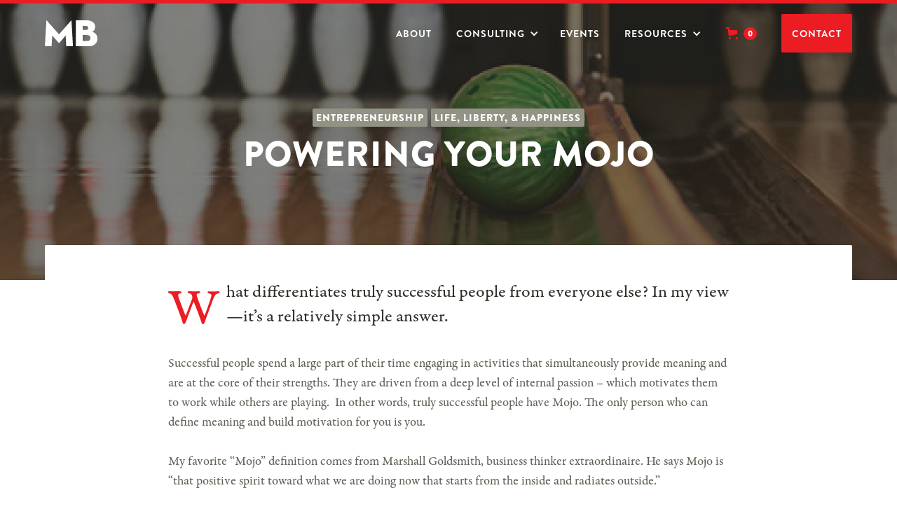

--- FILE ---
content_type: text/css
request_url: https://cdn.prod.website-files.com/5fe210356b541d641530308e/css/michael-burcham.webflow.shared.3b731c37a.css
body_size: 22624
content:
html {
  -webkit-text-size-adjust: 100%;
  -ms-text-size-adjust: 100%;
  font-family: sans-serif;
}

body {
  margin: 0;
}

article, aside, details, figcaption, figure, footer, header, hgroup, main, menu, nav, section, summary {
  display: block;
}

audio, canvas, progress, video {
  vertical-align: baseline;
  display: inline-block;
}

audio:not([controls]) {
  height: 0;
  display: none;
}

[hidden], template {
  display: none;
}

a {
  background-color: #0000;
}

a:active, a:hover {
  outline: 0;
}

abbr[title] {
  border-bottom: 1px dotted;
}

b, strong {
  font-weight: bold;
}

dfn {
  font-style: italic;
}

h1 {
  margin: .67em 0;
  font-size: 2em;
}

mark {
  color: #000;
  background: #ff0;
}

small {
  font-size: 80%;
}

sub, sup {
  vertical-align: baseline;
  font-size: 75%;
  line-height: 0;
  position: relative;
}

sup {
  top: -.5em;
}

sub {
  bottom: -.25em;
}

img {
  border: 0;
}

svg:not(:root) {
  overflow: hidden;
}

hr {
  box-sizing: content-box;
  height: 0;
}

pre {
  overflow: auto;
}

code, kbd, pre, samp {
  font-family: monospace;
  font-size: 1em;
}

button, input, optgroup, select, textarea {
  color: inherit;
  font: inherit;
  margin: 0;
}

button {
  overflow: visible;
}

button, select {
  text-transform: none;
}

button, html input[type="button"], input[type="reset"] {
  -webkit-appearance: button;
  cursor: pointer;
}

button[disabled], html input[disabled] {
  cursor: default;
}

button::-moz-focus-inner, input::-moz-focus-inner {
  border: 0;
  padding: 0;
}

input {
  line-height: normal;
}

input[type="checkbox"], input[type="radio"] {
  box-sizing: border-box;
  padding: 0;
}

input[type="number"]::-webkit-inner-spin-button, input[type="number"]::-webkit-outer-spin-button {
  height: auto;
}

input[type="search"] {
  -webkit-appearance: none;
}

input[type="search"]::-webkit-search-cancel-button, input[type="search"]::-webkit-search-decoration {
  -webkit-appearance: none;
}

legend {
  border: 0;
  padding: 0;
}

textarea {
  overflow: auto;
}

optgroup {
  font-weight: bold;
}

table {
  border-collapse: collapse;
  border-spacing: 0;
}

td, th {
  padding: 0;
}

@font-face {
  font-family: webflow-icons;
  src: url("[data-uri]") format("truetype");
  font-weight: normal;
  font-style: normal;
}

[class^="w-icon-"], [class*=" w-icon-"] {
  speak: none;
  font-variant: normal;
  text-transform: none;
  -webkit-font-smoothing: antialiased;
  -moz-osx-font-smoothing: grayscale;
  font-style: normal;
  font-weight: normal;
  line-height: 1;
  font-family: webflow-icons !important;
}

.w-icon-slider-right:before {
  content: "";
}

.w-icon-slider-left:before {
  content: "";
}

.w-icon-nav-menu:before {
  content: "";
}

.w-icon-arrow-down:before, .w-icon-dropdown-toggle:before {
  content: "";
}

.w-icon-file-upload-remove:before {
  content: "";
}

.w-icon-file-upload-icon:before {
  content: "";
}

* {
  box-sizing: border-box;
}

html {
  height: 100%;
}

body {
  color: #333;
  background-color: #fff;
  min-height: 100%;
  margin: 0;
  font-family: Arial, sans-serif;
  font-size: 14px;
  line-height: 20px;
}

img {
  vertical-align: middle;
  max-width: 100%;
  display: inline-block;
}

html.w-mod-touch * {
  background-attachment: scroll !important;
}

.w-block {
  display: block;
}

.w-inline-block {
  max-width: 100%;
  display: inline-block;
}

.w-clearfix:before, .w-clearfix:after {
  content: " ";
  grid-area: 1 / 1 / 2 / 2;
  display: table;
}

.w-clearfix:after {
  clear: both;
}

.w-hidden {
  display: none;
}

.w-button {
  color: #fff;
  line-height: inherit;
  cursor: pointer;
  background-color: #3898ec;
  border: 0;
  border-radius: 0;
  padding: 9px 15px;
  text-decoration: none;
  display: inline-block;
}

input.w-button {
  -webkit-appearance: button;
}

html[data-w-dynpage] [data-w-cloak] {
  color: #0000 !important;
}

.w-code-block {
  margin: unset;
}

pre.w-code-block code {
  all: inherit;
}

.w-optimization {
  display: contents;
}

.w-webflow-badge, .w-webflow-badge > img {
  box-sizing: unset;
  width: unset;
  height: unset;
  max-height: unset;
  max-width: unset;
  min-height: unset;
  min-width: unset;
  margin: unset;
  padding: unset;
  float: unset;
  clear: unset;
  border: unset;
  border-radius: unset;
  background: unset;
  background-image: unset;
  background-position: unset;
  background-size: unset;
  background-repeat: unset;
  background-origin: unset;
  background-clip: unset;
  background-attachment: unset;
  background-color: unset;
  box-shadow: unset;
  transform: unset;
  direction: unset;
  font-family: unset;
  font-weight: unset;
  color: unset;
  font-size: unset;
  line-height: unset;
  font-style: unset;
  font-variant: unset;
  text-align: unset;
  letter-spacing: unset;
  -webkit-text-decoration: unset;
  text-decoration: unset;
  text-indent: unset;
  text-transform: unset;
  list-style-type: unset;
  text-shadow: unset;
  vertical-align: unset;
  cursor: unset;
  white-space: unset;
  word-break: unset;
  word-spacing: unset;
  word-wrap: unset;
  transition: unset;
}

.w-webflow-badge {
  white-space: nowrap;
  cursor: pointer;
  box-shadow: 0 0 0 1px #0000001a, 0 1px 3px #0000001a;
  visibility: visible !important;
  opacity: 1 !important;
  z-index: 2147483647 !important;
  color: #aaadb0 !important;
  overflow: unset !important;
  background-color: #fff !important;
  border-radius: 3px !important;
  width: auto !important;
  height: auto !important;
  margin: 0 !important;
  padding: 6px !important;
  font-size: 12px !important;
  line-height: 14px !important;
  text-decoration: none !important;
  display: inline-block !important;
  position: fixed !important;
  inset: auto 12px 12px auto !important;
  transform: none !important;
}

.w-webflow-badge > img {
  position: unset;
  visibility: unset !important;
  opacity: 1 !important;
  vertical-align: middle !important;
  display: inline-block !important;
}

h1, h2, h3, h4, h5, h6 {
  margin-bottom: 10px;
  font-weight: bold;
}

h1 {
  margin-top: 20px;
  font-size: 38px;
  line-height: 44px;
}

h2 {
  margin-top: 20px;
  font-size: 32px;
  line-height: 36px;
}

h3 {
  margin-top: 20px;
  font-size: 24px;
  line-height: 30px;
}

h4 {
  margin-top: 10px;
  font-size: 18px;
  line-height: 24px;
}

h5 {
  margin-top: 10px;
  font-size: 14px;
  line-height: 20px;
}

h6 {
  margin-top: 10px;
  font-size: 12px;
  line-height: 18px;
}

p {
  margin-top: 0;
  margin-bottom: 10px;
}

blockquote {
  border-left: 5px solid #e2e2e2;
  margin: 0 0 10px;
  padding: 10px 20px;
  font-size: 18px;
  line-height: 22px;
}

figure {
  margin: 0 0 10px;
}

figcaption {
  text-align: center;
  margin-top: 5px;
}

ul, ol {
  margin-top: 0;
  margin-bottom: 10px;
  padding-left: 40px;
}

.w-list-unstyled {
  padding-left: 0;
  list-style: none;
}

.w-embed:before, .w-embed:after {
  content: " ";
  grid-area: 1 / 1 / 2 / 2;
  display: table;
}

.w-embed:after {
  clear: both;
}

.w-video {
  width: 100%;
  padding: 0;
  position: relative;
}

.w-video iframe, .w-video object, .w-video embed {
  border: none;
  width: 100%;
  height: 100%;
  position: absolute;
  top: 0;
  left: 0;
}

fieldset {
  border: 0;
  margin: 0;
  padding: 0;
}

button, [type="button"], [type="reset"] {
  cursor: pointer;
  -webkit-appearance: button;
  border: 0;
}

.w-form {
  margin: 0 0 15px;
}

.w-form-done {
  text-align: center;
  background-color: #ddd;
  padding: 20px;
  display: none;
}

.w-form-fail {
  background-color: #ffdede;
  margin-top: 10px;
  padding: 10px;
  display: none;
}

label {
  margin-bottom: 5px;
  font-weight: bold;
  display: block;
}

.w-input, .w-select {
  color: #333;
  vertical-align: middle;
  background-color: #fff;
  border: 1px solid #ccc;
  width: 100%;
  height: 38px;
  margin-bottom: 10px;
  padding: 8px 12px;
  font-size: 14px;
  line-height: 1.42857;
  display: block;
}

.w-input::placeholder, .w-select::placeholder {
  color: #999;
}

.w-input:focus, .w-select:focus {
  border-color: #3898ec;
  outline: 0;
}

.w-input[disabled], .w-select[disabled], .w-input[readonly], .w-select[readonly], fieldset[disabled] .w-input, fieldset[disabled] .w-select {
  cursor: not-allowed;
}

.w-input[disabled]:not(.w-input-disabled), .w-select[disabled]:not(.w-input-disabled), .w-input[readonly], .w-select[readonly], fieldset[disabled]:not(.w-input-disabled) .w-input, fieldset[disabled]:not(.w-input-disabled) .w-select {
  background-color: #eee;
}

textarea.w-input, textarea.w-select {
  height: auto;
}

.w-select {
  background-color: #f3f3f3;
}

.w-select[multiple] {
  height: auto;
}

.w-form-label {
  cursor: pointer;
  margin-bottom: 0;
  font-weight: normal;
  display: inline-block;
}

.w-radio {
  margin-bottom: 5px;
  padding-left: 20px;
  display: block;
}

.w-radio:before, .w-radio:after {
  content: " ";
  grid-area: 1 / 1 / 2 / 2;
  display: table;
}

.w-radio:after {
  clear: both;
}

.w-radio-input {
  float: left;
  margin: 3px 0 0 -20px;
  line-height: normal;
}

.w-file-upload {
  margin-bottom: 10px;
  display: block;
}

.w-file-upload-input {
  opacity: 0;
  z-index: -100;
  width: .1px;
  height: .1px;
  position: absolute;
  overflow: hidden;
}

.w-file-upload-default, .w-file-upload-uploading, .w-file-upload-success {
  color: #333;
  display: inline-block;
}

.w-file-upload-error {
  margin-top: 10px;
  display: block;
}

.w-file-upload-default.w-hidden, .w-file-upload-uploading.w-hidden, .w-file-upload-error.w-hidden, .w-file-upload-success.w-hidden {
  display: none;
}

.w-file-upload-uploading-btn {
  cursor: pointer;
  background-color: #fafafa;
  border: 1px solid #ccc;
  margin: 0;
  padding: 8px 12px;
  font-size: 14px;
  font-weight: normal;
  display: flex;
}

.w-file-upload-file {
  background-color: #fafafa;
  border: 1px solid #ccc;
  flex-grow: 1;
  justify-content: space-between;
  margin: 0;
  padding: 8px 9px 8px 11px;
  display: flex;
}

.w-file-upload-file-name {
  font-size: 14px;
  font-weight: normal;
  display: block;
}

.w-file-remove-link {
  cursor: pointer;
  width: auto;
  height: auto;
  margin-top: 3px;
  margin-left: 10px;
  padding: 3px;
  display: block;
}

.w-icon-file-upload-remove {
  margin: auto;
  font-size: 10px;
}

.w-file-upload-error-msg {
  color: #ea384c;
  padding: 2px 0;
  display: inline-block;
}

.w-file-upload-info {
  padding: 0 12px;
  line-height: 38px;
  display: inline-block;
}

.w-file-upload-label {
  cursor: pointer;
  background-color: #fafafa;
  border: 1px solid #ccc;
  margin: 0;
  padding: 8px 12px;
  font-size: 14px;
  font-weight: normal;
  display: inline-block;
}

.w-icon-file-upload-icon, .w-icon-file-upload-uploading {
  width: 20px;
  margin-right: 8px;
  display: inline-block;
}

.w-icon-file-upload-uploading {
  height: 20px;
}

.w-container {
  max-width: 940px;
  margin-left: auto;
  margin-right: auto;
}

.w-container:before, .w-container:after {
  content: " ";
  grid-area: 1 / 1 / 2 / 2;
  display: table;
}

.w-container:after {
  clear: both;
}

.w-container .w-row {
  margin-left: -10px;
  margin-right: -10px;
}

.w-row:before, .w-row:after {
  content: " ";
  grid-area: 1 / 1 / 2 / 2;
  display: table;
}

.w-row:after {
  clear: both;
}

.w-row .w-row {
  margin-left: 0;
  margin-right: 0;
}

.w-col {
  float: left;
  width: 100%;
  min-height: 1px;
  padding-left: 10px;
  padding-right: 10px;
  position: relative;
}

.w-col .w-col {
  padding-left: 0;
  padding-right: 0;
}

.w-col-1 {
  width: 8.33333%;
}

.w-col-2 {
  width: 16.6667%;
}

.w-col-3 {
  width: 25%;
}

.w-col-4 {
  width: 33.3333%;
}

.w-col-5 {
  width: 41.6667%;
}

.w-col-6 {
  width: 50%;
}

.w-col-7 {
  width: 58.3333%;
}

.w-col-8 {
  width: 66.6667%;
}

.w-col-9 {
  width: 75%;
}

.w-col-10 {
  width: 83.3333%;
}

.w-col-11 {
  width: 91.6667%;
}

.w-col-12 {
  width: 100%;
}

.w-hidden-main {
  display: none !important;
}

@media screen and (max-width: 991px) {
  .w-container {
    max-width: 728px;
  }

  .w-hidden-main {
    display: inherit !important;
  }

  .w-hidden-medium {
    display: none !important;
  }

  .w-col-medium-1 {
    width: 8.33333%;
  }

  .w-col-medium-2 {
    width: 16.6667%;
  }

  .w-col-medium-3 {
    width: 25%;
  }

  .w-col-medium-4 {
    width: 33.3333%;
  }

  .w-col-medium-5 {
    width: 41.6667%;
  }

  .w-col-medium-6 {
    width: 50%;
  }

  .w-col-medium-7 {
    width: 58.3333%;
  }

  .w-col-medium-8 {
    width: 66.6667%;
  }

  .w-col-medium-9 {
    width: 75%;
  }

  .w-col-medium-10 {
    width: 83.3333%;
  }

  .w-col-medium-11 {
    width: 91.6667%;
  }

  .w-col-medium-12 {
    width: 100%;
  }

  .w-col-stack {
    width: 100%;
    left: auto;
    right: auto;
  }
}

@media screen and (max-width: 767px) {
  .w-hidden-main, .w-hidden-medium {
    display: inherit !important;
  }

  .w-hidden-small {
    display: none !important;
  }

  .w-row, .w-container .w-row {
    margin-left: 0;
    margin-right: 0;
  }

  .w-col {
    width: 100%;
    left: auto;
    right: auto;
  }

  .w-col-small-1 {
    width: 8.33333%;
  }

  .w-col-small-2 {
    width: 16.6667%;
  }

  .w-col-small-3 {
    width: 25%;
  }

  .w-col-small-4 {
    width: 33.3333%;
  }

  .w-col-small-5 {
    width: 41.6667%;
  }

  .w-col-small-6 {
    width: 50%;
  }

  .w-col-small-7 {
    width: 58.3333%;
  }

  .w-col-small-8 {
    width: 66.6667%;
  }

  .w-col-small-9 {
    width: 75%;
  }

  .w-col-small-10 {
    width: 83.3333%;
  }

  .w-col-small-11 {
    width: 91.6667%;
  }

  .w-col-small-12 {
    width: 100%;
  }
}

@media screen and (max-width: 479px) {
  .w-container {
    max-width: none;
  }

  .w-hidden-main, .w-hidden-medium, .w-hidden-small {
    display: inherit !important;
  }

  .w-hidden-tiny {
    display: none !important;
  }

  .w-col {
    width: 100%;
  }

  .w-col-tiny-1 {
    width: 8.33333%;
  }

  .w-col-tiny-2 {
    width: 16.6667%;
  }

  .w-col-tiny-3 {
    width: 25%;
  }

  .w-col-tiny-4 {
    width: 33.3333%;
  }

  .w-col-tiny-5 {
    width: 41.6667%;
  }

  .w-col-tiny-6 {
    width: 50%;
  }

  .w-col-tiny-7 {
    width: 58.3333%;
  }

  .w-col-tiny-8 {
    width: 66.6667%;
  }

  .w-col-tiny-9 {
    width: 75%;
  }

  .w-col-tiny-10 {
    width: 83.3333%;
  }

  .w-col-tiny-11 {
    width: 91.6667%;
  }

  .w-col-tiny-12 {
    width: 100%;
  }
}

.w-widget {
  position: relative;
}

.w-widget-map {
  width: 100%;
  height: 400px;
}

.w-widget-map label {
  width: auto;
  display: inline;
}

.w-widget-map img {
  max-width: inherit;
}

.w-widget-map .gm-style-iw {
  text-align: center;
}

.w-widget-map .gm-style-iw > button {
  display: none !important;
}

.w-widget-twitter {
  overflow: hidden;
}

.w-widget-twitter-count-shim {
  vertical-align: top;
  text-align: center;
  background: #fff;
  border: 1px solid #758696;
  border-radius: 3px;
  width: 28px;
  height: 20px;
  display: inline-block;
  position: relative;
}

.w-widget-twitter-count-shim * {
  pointer-events: none;
  -webkit-user-select: none;
  user-select: none;
}

.w-widget-twitter-count-shim .w-widget-twitter-count-inner {
  text-align: center;
  color: #999;
  font-family: serif;
  font-size: 15px;
  line-height: 12px;
  position: relative;
}

.w-widget-twitter-count-shim .w-widget-twitter-count-clear {
  display: block;
  position: relative;
}

.w-widget-twitter-count-shim.w--large {
  width: 36px;
  height: 28px;
}

.w-widget-twitter-count-shim.w--large .w-widget-twitter-count-inner {
  font-size: 18px;
  line-height: 18px;
}

.w-widget-twitter-count-shim:not(.w--vertical) {
  margin-left: 5px;
  margin-right: 8px;
}

.w-widget-twitter-count-shim:not(.w--vertical).w--large {
  margin-left: 6px;
}

.w-widget-twitter-count-shim:not(.w--vertical):before, .w-widget-twitter-count-shim:not(.w--vertical):after {
  content: " ";
  pointer-events: none;
  border: solid #0000;
  width: 0;
  height: 0;
  position: absolute;
  top: 50%;
  left: 0;
}

.w-widget-twitter-count-shim:not(.w--vertical):before {
  border-width: 4px;
  border-color: #75869600 #5d6c7b #75869600 #75869600;
  margin-top: -4px;
  margin-left: -9px;
}

.w-widget-twitter-count-shim:not(.w--vertical).w--large:before {
  border-width: 5px;
  margin-top: -5px;
  margin-left: -10px;
}

.w-widget-twitter-count-shim:not(.w--vertical):after {
  border-width: 4px;
  border-color: #fff0 #fff #fff0 #fff0;
  margin-top: -4px;
  margin-left: -8px;
}

.w-widget-twitter-count-shim:not(.w--vertical).w--large:after {
  border-width: 5px;
  margin-top: -5px;
  margin-left: -9px;
}

.w-widget-twitter-count-shim.w--vertical {
  width: 61px;
  height: 33px;
  margin-bottom: 8px;
}

.w-widget-twitter-count-shim.w--vertical:before, .w-widget-twitter-count-shim.w--vertical:after {
  content: " ";
  pointer-events: none;
  border: solid #0000;
  width: 0;
  height: 0;
  position: absolute;
  top: 100%;
  left: 50%;
}

.w-widget-twitter-count-shim.w--vertical:before {
  border-width: 5px;
  border-color: #5d6c7b #75869600 #75869600;
  margin-left: -5px;
}

.w-widget-twitter-count-shim.w--vertical:after {
  border-width: 4px;
  border-color: #fff #fff0 #fff0;
  margin-left: -4px;
}

.w-widget-twitter-count-shim.w--vertical .w-widget-twitter-count-inner {
  font-size: 18px;
  line-height: 22px;
}

.w-widget-twitter-count-shim.w--vertical.w--large {
  width: 76px;
}

.w-background-video {
  color: #fff;
  height: 500px;
  position: relative;
  overflow: hidden;
}

.w-background-video > video {
  object-fit: cover;
  z-index: -100;
  background-position: 50%;
  background-size: cover;
  width: 100%;
  height: 100%;
  margin: auto;
  position: absolute;
  inset: -100%;
}

.w-background-video > video::-webkit-media-controls-start-playback-button {
  -webkit-appearance: none;
  display: none !important;
}

.w-background-video--control {
  background-color: #0000;
  padding: 0;
  position: absolute;
  bottom: 1em;
  right: 1em;
}

.w-background-video--control > [hidden] {
  display: none !important;
}

.w-slider {
  text-align: center;
  clear: both;
  -webkit-tap-highlight-color: #0000;
  tap-highlight-color: #0000;
  background: #ddd;
  height: 300px;
  position: relative;
}

.w-slider-mask {
  z-index: 1;
  white-space: nowrap;
  height: 100%;
  display: block;
  position: relative;
  left: 0;
  right: 0;
  overflow: hidden;
}

.w-slide {
  vertical-align: top;
  white-space: normal;
  text-align: left;
  width: 100%;
  height: 100%;
  display: inline-block;
  position: relative;
}

.w-slider-nav {
  z-index: 2;
  text-align: center;
  -webkit-tap-highlight-color: #0000;
  tap-highlight-color: #0000;
  height: 40px;
  margin: auto;
  padding-top: 10px;
  position: absolute;
  inset: auto 0 0;
}

.w-slider-nav.w-round > div {
  border-radius: 100%;
}

.w-slider-nav.w-num > div {
  font-size: inherit;
  line-height: inherit;
  width: auto;
  height: auto;
  padding: .2em .5em;
}

.w-slider-nav.w-shadow > div {
  box-shadow: 0 0 3px #3336;
}

.w-slider-nav-invert {
  color: #fff;
}

.w-slider-nav-invert > div {
  background-color: #2226;
}

.w-slider-nav-invert > div.w-active {
  background-color: #222;
}

.w-slider-dot {
  cursor: pointer;
  background-color: #fff6;
  width: 1em;
  height: 1em;
  margin: 0 3px .5em;
  transition: background-color .1s, color .1s;
  display: inline-block;
  position: relative;
}

.w-slider-dot.w-active {
  background-color: #fff;
}

.w-slider-dot:focus {
  outline: none;
  box-shadow: 0 0 0 2px #fff;
}

.w-slider-dot:focus.w-active {
  box-shadow: none;
}

.w-slider-arrow-left, .w-slider-arrow-right {
  cursor: pointer;
  color: #fff;
  -webkit-tap-highlight-color: #0000;
  tap-highlight-color: #0000;
  -webkit-user-select: none;
  user-select: none;
  width: 80px;
  margin: auto;
  font-size: 40px;
  position: absolute;
  inset: 0;
  overflow: hidden;
}

.w-slider-arrow-left [class^="w-icon-"], .w-slider-arrow-right [class^="w-icon-"], .w-slider-arrow-left [class*=" w-icon-"], .w-slider-arrow-right [class*=" w-icon-"] {
  position: absolute;
}

.w-slider-arrow-left:focus, .w-slider-arrow-right:focus {
  outline: 0;
}

.w-slider-arrow-left {
  z-index: 3;
  right: auto;
}

.w-slider-arrow-right {
  z-index: 4;
  left: auto;
}

.w-icon-slider-left, .w-icon-slider-right {
  width: 1em;
  height: 1em;
  margin: auto;
  inset: 0;
}

.w-slider-aria-label {
  clip: rect(0 0 0 0);
  border: 0;
  width: 1px;
  height: 1px;
  margin: -1px;
  padding: 0;
  position: absolute;
  overflow: hidden;
}

.w-slider-force-show {
  display: block !important;
}

.w-dropdown {
  text-align: left;
  z-index: 900;
  margin-left: auto;
  margin-right: auto;
  display: inline-block;
  position: relative;
}

.w-dropdown-btn, .w-dropdown-toggle, .w-dropdown-link {
  vertical-align: top;
  color: #222;
  text-align: left;
  white-space: nowrap;
  margin-left: auto;
  margin-right: auto;
  padding: 20px;
  text-decoration: none;
  position: relative;
}

.w-dropdown-toggle {
  -webkit-user-select: none;
  user-select: none;
  cursor: pointer;
  padding-right: 40px;
  display: inline-block;
}

.w-dropdown-toggle:focus {
  outline: 0;
}

.w-icon-dropdown-toggle {
  width: 1em;
  height: 1em;
  margin: auto 20px auto auto;
  position: absolute;
  top: 0;
  bottom: 0;
  right: 0;
}

.w-dropdown-list {
  background: #ddd;
  min-width: 100%;
  display: none;
  position: absolute;
}

.w-dropdown-list.w--open {
  display: block;
}

.w-dropdown-link {
  color: #222;
  padding: 10px 20px;
  display: block;
}

.w-dropdown-link.w--current {
  color: #0082f3;
}

.w-dropdown-link:focus {
  outline: 0;
}

@media screen and (max-width: 767px) {
  .w-nav-brand {
    padding-left: 10px;
  }
}

.w-lightbox-backdrop {
  cursor: auto;
  letter-spacing: normal;
  text-indent: 0;
  text-shadow: none;
  text-transform: none;
  visibility: visible;
  white-space: normal;
  word-break: normal;
  word-spacing: normal;
  word-wrap: normal;
  color: #fff;
  text-align: center;
  z-index: 2000;
  opacity: 0;
  -webkit-user-select: none;
  -moz-user-select: none;
  -webkit-tap-highlight-color: transparent;
  background: #000000e6;
  outline: 0;
  font-family: Helvetica Neue, Helvetica, Ubuntu, Segoe UI, Verdana, sans-serif;
  font-size: 17px;
  font-style: normal;
  font-weight: 300;
  line-height: 1.2;
  list-style: disc;
  position: fixed;
  inset: 0;
  -webkit-transform: translate(0);
}

.w-lightbox-backdrop, .w-lightbox-container {
  -webkit-overflow-scrolling: touch;
  height: 100%;
  overflow: auto;
}

.w-lightbox-content {
  height: 100vh;
  position: relative;
  overflow: hidden;
}

.w-lightbox-view {
  opacity: 0;
  width: 100vw;
  height: 100vh;
  position: absolute;
}

.w-lightbox-view:before {
  content: "";
  height: 100vh;
}

.w-lightbox-group, .w-lightbox-group .w-lightbox-view, .w-lightbox-group .w-lightbox-view:before {
  height: 86vh;
}

.w-lightbox-frame, .w-lightbox-view:before {
  vertical-align: middle;
  display: inline-block;
}

.w-lightbox-figure {
  margin: 0;
  position: relative;
}

.w-lightbox-group .w-lightbox-figure {
  cursor: pointer;
}

.w-lightbox-img {
  width: auto;
  max-width: none;
  height: auto;
}

.w-lightbox-image {
  float: none;
  max-width: 100vw;
  max-height: 100vh;
  display: block;
}

.w-lightbox-group .w-lightbox-image {
  max-height: 86vh;
}

.w-lightbox-caption {
  text-align: left;
  text-overflow: ellipsis;
  white-space: nowrap;
  background: #0006;
  padding: .5em 1em;
  position: absolute;
  bottom: 0;
  left: 0;
  right: 0;
  overflow: hidden;
}

.w-lightbox-embed {
  width: 100%;
  height: 100%;
  position: absolute;
  inset: 0;
}

.w-lightbox-control {
  cursor: pointer;
  background-position: center;
  background-repeat: no-repeat;
  background-size: 24px;
  width: 4em;
  transition: all .3s;
  position: absolute;
  top: 0;
}

.w-lightbox-left {
  background-image: url("[data-uri]");
  display: none;
  bottom: 0;
  left: 0;
}

.w-lightbox-right {
  background-image: url("[data-uri]");
  display: none;
  bottom: 0;
  right: 0;
}

.w-lightbox-close {
  background-image: url("[data-uri]");
  background-size: 18px;
  height: 2.6em;
  right: 0;
}

.w-lightbox-strip {
  white-space: nowrap;
  padding: 0 1vh;
  line-height: 0;
  position: absolute;
  bottom: 0;
  left: 0;
  right: 0;
  overflow: auto hidden;
}

.w-lightbox-item {
  box-sizing: content-box;
  cursor: pointer;
  width: 10vh;
  padding: 2vh 1vh;
  display: inline-block;
  -webkit-transform: translate3d(0, 0, 0);
}

.w-lightbox-active {
  opacity: .3;
}

.w-lightbox-thumbnail {
  background: #222;
  height: 10vh;
  position: relative;
  overflow: hidden;
}

.w-lightbox-thumbnail-image {
  position: absolute;
  top: 0;
  left: 0;
}

.w-lightbox-thumbnail .w-lightbox-tall {
  width: 100%;
  top: 50%;
  transform: translate(0, -50%);
}

.w-lightbox-thumbnail .w-lightbox-wide {
  height: 100%;
  left: 50%;
  transform: translate(-50%);
}

.w-lightbox-spinner {
  box-sizing: border-box;
  border: 5px solid #0006;
  border-radius: 50%;
  width: 40px;
  height: 40px;
  margin-top: -20px;
  margin-left: -20px;
  animation: .8s linear infinite spin;
  position: absolute;
  top: 50%;
  left: 50%;
}

.w-lightbox-spinner:after {
  content: "";
  border: 3px solid #0000;
  border-bottom-color: #fff;
  border-radius: 50%;
  position: absolute;
  inset: -4px;
}

.w-lightbox-hide {
  display: none;
}

.w-lightbox-noscroll {
  overflow: hidden;
}

@media (min-width: 768px) {
  .w-lightbox-content {
    height: 96vh;
    margin-top: 2vh;
  }

  .w-lightbox-view, .w-lightbox-view:before {
    height: 96vh;
  }

  .w-lightbox-group, .w-lightbox-group .w-lightbox-view, .w-lightbox-group .w-lightbox-view:before {
    height: 84vh;
  }

  .w-lightbox-image {
    max-width: 96vw;
    max-height: 96vh;
  }

  .w-lightbox-group .w-lightbox-image {
    max-width: 82.3vw;
    max-height: 84vh;
  }

  .w-lightbox-left, .w-lightbox-right {
    opacity: .5;
    display: block;
  }

  .w-lightbox-close {
    opacity: .8;
  }

  .w-lightbox-control:hover {
    opacity: 1;
  }
}

.w-lightbox-inactive, .w-lightbox-inactive:hover {
  opacity: 0;
}

.w-richtext:before, .w-richtext:after {
  content: " ";
  grid-area: 1 / 1 / 2 / 2;
  display: table;
}

.w-richtext:after {
  clear: both;
}

.w-richtext[contenteditable="true"]:before, .w-richtext[contenteditable="true"]:after {
  white-space: initial;
}

.w-richtext ol, .w-richtext ul {
  overflow: hidden;
}

.w-richtext .w-richtext-figure-selected.w-richtext-figure-type-video div:after, .w-richtext .w-richtext-figure-selected[data-rt-type="video"] div:after, .w-richtext .w-richtext-figure-selected.w-richtext-figure-type-image div, .w-richtext .w-richtext-figure-selected[data-rt-type="image"] div {
  outline: 2px solid #2895f7;
}

.w-richtext figure.w-richtext-figure-type-video > div:after, .w-richtext figure[data-rt-type="video"] > div:after {
  content: "";
  display: none;
  position: absolute;
  inset: 0;
}

.w-richtext figure {
  max-width: 60%;
  position: relative;
}

.w-richtext figure > div:before {
  cursor: default !important;
}

.w-richtext figure img {
  width: 100%;
}

.w-richtext figure figcaption.w-richtext-figcaption-placeholder {
  opacity: .6;
}

.w-richtext figure div {
  color: #0000;
  font-size: 0;
}

.w-richtext figure.w-richtext-figure-type-image, .w-richtext figure[data-rt-type="image"] {
  display: table;
}

.w-richtext figure.w-richtext-figure-type-image > div, .w-richtext figure[data-rt-type="image"] > div {
  display: inline-block;
}

.w-richtext figure.w-richtext-figure-type-image > figcaption, .w-richtext figure[data-rt-type="image"] > figcaption {
  caption-side: bottom;
  display: table-caption;
}

.w-richtext figure.w-richtext-figure-type-video, .w-richtext figure[data-rt-type="video"] {
  width: 60%;
  height: 0;
}

.w-richtext figure.w-richtext-figure-type-video iframe, .w-richtext figure[data-rt-type="video"] iframe {
  width: 100%;
  height: 100%;
  position: absolute;
  top: 0;
  left: 0;
}

.w-richtext figure.w-richtext-figure-type-video > div, .w-richtext figure[data-rt-type="video"] > div {
  width: 100%;
}

.w-richtext figure.w-richtext-align-center {
  clear: both;
  margin-left: auto;
  margin-right: auto;
}

.w-richtext figure.w-richtext-align-center.w-richtext-figure-type-image > div, .w-richtext figure.w-richtext-align-center[data-rt-type="image"] > div {
  max-width: 100%;
}

.w-richtext figure.w-richtext-align-normal {
  clear: both;
}

.w-richtext figure.w-richtext-align-fullwidth {
  text-align: center;
  clear: both;
  width: 100%;
  max-width: 100%;
  margin-left: auto;
  margin-right: auto;
  display: block;
}

.w-richtext figure.w-richtext-align-fullwidth > div {
  padding-bottom: inherit;
  display: inline-block;
}

.w-richtext figure.w-richtext-align-fullwidth > figcaption {
  display: block;
}

.w-richtext figure.w-richtext-align-floatleft {
  float: left;
  clear: none;
  margin-right: 15px;
}

.w-richtext figure.w-richtext-align-floatright {
  float: right;
  clear: none;
  margin-left: 15px;
}

.w-nav {
  z-index: 1000;
  background: #ddd;
  position: relative;
}

.w-nav:before, .w-nav:after {
  content: " ";
  grid-area: 1 / 1 / 2 / 2;
  display: table;
}

.w-nav:after {
  clear: both;
}

.w-nav-brand {
  float: left;
  color: #333;
  text-decoration: none;
  position: relative;
}

.w-nav-link {
  vertical-align: top;
  color: #222;
  text-align: left;
  margin-left: auto;
  margin-right: auto;
  padding: 20px;
  text-decoration: none;
  display: inline-block;
  position: relative;
}

.w-nav-link.w--current {
  color: #0082f3;
}

.w-nav-menu {
  float: right;
  position: relative;
}

[data-nav-menu-open] {
  text-align: center;
  background: #c8c8c8;
  min-width: 200px;
  position: absolute;
  top: 100%;
  left: 0;
  right: 0;
  overflow: visible;
  display: block !important;
}

.w--nav-link-open {
  display: block;
  position: relative;
}

.w-nav-overlay {
  width: 100%;
  display: none;
  position: absolute;
  top: 100%;
  left: 0;
  right: 0;
  overflow: hidden;
}

.w-nav-overlay [data-nav-menu-open] {
  top: 0;
}

.w-nav[data-animation="over-left"] .w-nav-overlay {
  width: auto;
}

.w-nav[data-animation="over-left"] .w-nav-overlay, .w-nav[data-animation="over-left"] [data-nav-menu-open] {
  z-index: 1;
  top: 0;
  right: auto;
}

.w-nav[data-animation="over-right"] .w-nav-overlay {
  width: auto;
}

.w-nav[data-animation="over-right"] .w-nav-overlay, .w-nav[data-animation="over-right"] [data-nav-menu-open] {
  z-index: 1;
  top: 0;
  left: auto;
}

.w-nav-button {
  float: right;
  cursor: pointer;
  -webkit-tap-highlight-color: #0000;
  tap-highlight-color: #0000;
  -webkit-user-select: none;
  user-select: none;
  padding: 18px;
  font-size: 24px;
  display: none;
  position: relative;
}

.w-nav-button:focus {
  outline: 0;
}

.w-nav-button.w--open {
  color: #fff;
  background-color: #c8c8c8;
}

.w-nav[data-collapse="all"] .w-nav-menu {
  display: none;
}

.w-nav[data-collapse="all"] .w-nav-button, .w--nav-dropdown-open, .w--nav-dropdown-toggle-open {
  display: block;
}

.w--nav-dropdown-list-open {
  position: static;
}

@media screen and (max-width: 991px) {
  .w-nav[data-collapse="medium"] .w-nav-menu {
    display: none;
  }

  .w-nav[data-collapse="medium"] .w-nav-button {
    display: block;
  }
}

@media screen and (max-width: 767px) {
  .w-nav[data-collapse="small"] .w-nav-menu {
    display: none;
  }

  .w-nav[data-collapse="small"] .w-nav-button {
    display: block;
  }

  .w-nav-brand {
    padding-left: 10px;
  }
}

@media screen and (max-width: 479px) {
  .w-nav[data-collapse="tiny"] .w-nav-menu {
    display: none;
  }

  .w-nav[data-collapse="tiny"] .w-nav-button {
    display: block;
  }
}

.w-tabs {
  position: relative;
}

.w-tabs:before, .w-tabs:after {
  content: " ";
  grid-area: 1 / 1 / 2 / 2;
  display: table;
}

.w-tabs:after {
  clear: both;
}

.w-tab-menu {
  position: relative;
}

.w-tab-link {
  vertical-align: top;
  text-align: left;
  cursor: pointer;
  color: #222;
  background-color: #ddd;
  padding: 9px 30px;
  text-decoration: none;
  display: inline-block;
  position: relative;
}

.w-tab-link.w--current {
  background-color: #c8c8c8;
}

.w-tab-link:focus {
  outline: 0;
}

.w-tab-content {
  display: block;
  position: relative;
  overflow: hidden;
}

.w-tab-pane {
  display: none;
  position: relative;
}

.w--tab-active {
  display: block;
}

@media screen and (max-width: 479px) {
  .w-tab-link {
    display: block;
  }
}

.w-ix-emptyfix:after {
  content: "";
}

@keyframes spin {
  0% {
    transform: rotate(0);
  }

  100% {
    transform: rotate(360deg);
  }
}

.w-dyn-empty {
  background-color: #ddd;
  padding: 10px;
}

.w-dyn-hide, .w-dyn-bind-empty, .w-condition-invisible {
  display: none !important;
}

.wf-layout-layout {
  display: grid;
}

@font-face {
  font-family: Brandon Bold;
  src: url("https://cdn.prod.website-files.com/5fe210356b541d641530308e/5fe2139df37f45440bc3b8d6_Brandon_bld.otf") format("opentype");
  font-weight: 400;
  font-style: normal;
  font-display: swap;
}

@font-face {
  font-family: Brandon Black;
  src: url("https://cdn.prod.website-files.com/5fe210356b541d641530308e/5fe2139d5dab5b4af00c0807_Brandon_blk.otf") format("opentype");
  font-weight: 400;
  font-style: normal;
  font-display: swap;
}

:root {
  --charcoal-brown: #30302b;
  --olive-gray: #939385;
  --dark-olive-gray: #616158;
  --red: #ec1c23;
  --white: white;
  --off-white: #f8f8f8;
  --maroon: #8b2326;
}

.w-commerce-commercecartwrapper {
  display: inline-block;
  position: relative;
}

.w-commerce-commercecartopenlink {
  color: #fff;
  cursor: pointer;
  -webkit-appearance: none;
  appearance: none;
  background-color: #3898ec;
  border-width: 0;
  border-radius: 0;
  align-items: center;
  padding: 9px 15px;
  text-decoration: none;
  display: flex;
}

.w-commerce-commercecartopenlinkicon {
  margin-right: 8px;
}

.w-commerce-commercecartopenlinkcount {
  color: #3898ec;
  text-align: center;
  background-color: #fff;
  border-radius: 9px;
  min-width: 18px;
  height: 18px;
  margin-left: 8px;
  padding-left: 6px;
  padding-right: 6px;
  font-size: 11px;
  font-weight: 700;
  line-height: 18px;
  display: inline-block;
}

.w-commerce-commercecartcontainerwrapper {
  z-index: 1001;
  background-color: #000c;
  position: fixed;
  inset: 0;
}

.w-commerce-commercecartcontainerwrapper--cartType-modal {
  flex-direction: column;
  justify-content: center;
  align-items: center;
  display: flex;
}

.w-commerce-commercecartcontainerwrapper--cartType-leftSidebar {
  flex-direction: row;
  justify-content: flex-start;
  align-items: stretch;
  display: flex;
}

.w-commerce-commercecartcontainerwrapper--cartType-rightSidebar {
  flex-direction: row;
  justify-content: flex-end;
  align-items: stretch;
  display: flex;
}

.w-commerce-commercecartcontainerwrapper--cartType-leftDropdown {
  background-color: #0000;
  position: absolute;
  inset: 100% auto auto 0;
}

.w-commerce-commercecartcontainerwrapper--cartType-rightDropdown {
  background-color: #0000;
  position: absolute;
  inset: 100% 0 auto auto;
}

.w-commerce-commercecartcontainer {
  background-color: #fff;
  flex-direction: column;
  width: 100%;
  min-width: 320px;
  max-width: 480px;
  display: flex;
  overflow: auto;
  box-shadow: 0 5px 25px #00000040;
}

.w-commerce-commercecartheader {
  border-bottom: 1px solid #e6e6e6;
  flex: none;
  justify-content: space-between;
  align-items: center;
  padding: 16px 24px;
  display: flex;
  position: relative;
}

.w-commerce-commercecartheading {
  margin-top: 0;
  margin-bottom: 0;
  padding-left: 0;
  padding-right: 0;
}

.w-commerce-commercecartcloselink {
  width: 16px;
  height: 16px;
}

.w-commerce-commercecartformwrapper {
  flex-direction: column;
  flex: 1;
  display: flex;
}

.w-commerce-commercecartform {
  flex-direction: column;
  flex: 1;
  justify-content: flex-start;
  display: flex;
}

.w-commerce-commercecartlist {
  -webkit-overflow-scrolling: touch;
  flex: 1;
  padding: 12px 24px;
  overflow: auto;
}

.w-commerce-commercecartitem {
  align-items: flex-start;
  padding-top: 12px;
  padding-bottom: 12px;
  display: flex;
}

.w-commerce-commercecartitemimage {
  width: 60px;
  height: 0%;
}

.w-commerce-commercecartiteminfo {
  flex-direction: column;
  flex: 1;
  margin-left: 16px;
  margin-right: 16px;
  display: flex;
}

.w-commerce-commercecartproductname {
  font-weight: 700;
}

.w-commerce-commercecartoptionlist {
  margin-bottom: 0;
  padding-left: 0;
  text-decoration: none;
  list-style-type: none;
}

.w-commerce-commercecartquantity {
  -webkit-appearance: none;
  appearance: none;
  background-color: #fafafa;
  border: 1px solid #ddd;
  border-radius: 3px;
  width: 60px;
  height: 38px;
  margin-bottom: 10px;
  padding: 8px 6px 8px 12px;
  line-height: 20px;
  display: block;
}

.w-commerce-commercecartquantity::placeholder {
  color: #999;
}

.w-commerce-commercecartquantity:focus {
  border-color: #3898ec;
  outline-style: none;
}

.w-commerce-commercecartfooter {
  border-top: 1px solid #e6e6e6;
  flex-direction: column;
  flex: none;
  padding: 16px 24px 24px;
  display: flex;
}

.w-commerce-commercecartlineitem {
  flex: none;
  justify-content: space-between;
  align-items: baseline;
  margin-bottom: 16px;
  display: flex;
}

.w-commerce-commercecartordervalue {
  font-weight: 700;
}

.w-commerce-commercecartcheckoutbutton {
  color: #fff;
  cursor: pointer;
  -webkit-appearance: none;
  appearance: none;
  text-align: center;
  background-color: #3898ec;
  border-width: 0;
  border-radius: 2px;
  align-items: center;
  padding: 9px 15px;
  text-decoration: none;
  display: block;
}

.w-commerce-commercecartapplepaybutton {
  color: #fff;
  cursor: pointer;
  -webkit-appearance: none;
  appearance: none;
  background-color: #000;
  border-width: 0;
  border-radius: 2px;
  align-items: center;
  height: 38px;
  min-height: 30px;
  margin-bottom: 8px;
  padding: 0;
  text-decoration: none;
  display: flex;
}

.w-commerce-commercecartapplepayicon {
  width: 100%;
  height: 50%;
  min-height: 20px;
}

.w-commerce-commercecartquickcheckoutbutton {
  color: #fff;
  cursor: pointer;
  -webkit-appearance: none;
  appearance: none;
  background-color: #000;
  border-width: 0;
  border-radius: 2px;
  justify-content: center;
  align-items: center;
  height: 38px;
  margin-bottom: 8px;
  padding: 0 15px;
  text-decoration: none;
  display: flex;
}

.w-commerce-commercequickcheckoutgoogleicon, .w-commerce-commercequickcheckoutmicrosofticon {
  margin-right: 8px;
  display: block;
}

.w-commerce-commercecartemptystate {
  flex: 1;
  justify-content: center;
  align-items: center;
  padding-top: 100px;
  padding-bottom: 100px;
  display: flex;
}

.w-commerce-commercecarterrorstate {
  background-color: #ffdede;
  flex: none;
  margin: 0 24px 24px;
  padding: 10px;
}

.w-commerce-commerceaddtocartform {
  margin: 0 0 15px;
}

.w-commerce-commerceaddtocartoptionpillgroup {
  margin-bottom: 10px;
  display: flex;
}

.w-commerce-commerceaddtocartoptionpill {
  color: #000;
  cursor: pointer;
  background-color: #fff;
  border: 1px solid #000;
  margin-right: 10px;
  padding: 8px 15px;
}

.w-commerce-commerceaddtocartoptionpill.w--ecommerce-pill-selected {
  color: #fff;
  background-color: #000;
}

.w-commerce-commerceaddtocartoptionpill.w--ecommerce-pill-disabled {
  color: #666;
  cursor: not-allowed;
  background-color: #e6e6e6;
  border-color: #e6e6e6;
  outline-style: none;
}

.w-commerce-commerceaddtocartquantityinput {
  -webkit-appearance: none;
  appearance: none;
  background-color: #fafafa;
  border: 1px solid #ddd;
  border-radius: 3px;
  width: 60px;
  height: 38px;
  margin-bottom: 10px;
  padding: 8px 6px 8px 12px;
  line-height: 20px;
  display: block;
}

.w-commerce-commerceaddtocartquantityinput::placeholder {
  color: #999;
}

.w-commerce-commerceaddtocartquantityinput:focus {
  border-color: #3898ec;
  outline-style: none;
}

.w-commerce-commerceaddtocartbutton {
  color: #fff;
  cursor: pointer;
  -webkit-appearance: none;
  appearance: none;
  background-color: #3898ec;
  border-width: 0;
  border-radius: 0;
  align-items: center;
  padding: 9px 15px;
  text-decoration: none;
  display: flex;
}

.w-commerce-commerceaddtocartbutton.w--ecommerce-add-to-cart-disabled {
  color: #666;
  cursor: not-allowed;
  background-color: #e6e6e6;
  border-color: #e6e6e6;
  outline-style: none;
}

.w-commerce-commercebuynowbutton {
  color: #fff;
  cursor: pointer;
  -webkit-appearance: none;
  appearance: none;
  background-color: #3898ec;
  border-width: 0;
  border-radius: 0;
  align-items: center;
  margin-top: 10px;
  padding: 9px 15px;
  text-decoration: none;
  display: inline-block;
}

.w-commerce-commercebuynowbutton.w--ecommerce-buy-now-disabled {
  color: #666;
  cursor: not-allowed;
  background-color: #e6e6e6;
  border-color: #e6e6e6;
  outline-style: none;
}

.w-commerce-commerceaddtocartoutofstock {
  background-color: #ddd;
  margin-top: 10px;
  padding: 10px;
}

.w-commerce-commerceaddtocarterror {
  background-color: #ffdede;
  margin-top: 10px;
  padding: 10px;
}

.w-commerce-commercecheckoutformcontainer {
  background-color: #f5f5f5;
  width: 100%;
  min-height: 100vh;
  padding: 20px;
}

.w-commerce-commercelayoutcontainer {
  justify-content: center;
  align-items: flex-start;
  display: flex;
}

.w-commerce-commercelayoutmain {
  flex: 0 800px;
  margin-right: 20px;
}

.w-commerce-commercecheckoutorderitemswrapper {
  margin-bottom: 20px;
}

.w-commerce-commercecheckoutsummaryblockheader {
  background-color: #fff;
  border: 1px solid #e6e6e6;
  justify-content: space-between;
  align-items: baseline;
  padding: 4px 20px;
  display: flex;
}

.w-commerce-commercecheckoutblockcontent {
  background-color: #fff;
  border-bottom: 1px solid #e6e6e6;
  border-left: 1px solid #e6e6e6;
  border-right: 1px solid #e6e6e6;
  padding: 20px;
}

.w-commerce-commercecheckoutorderitemslist {
  margin-bottom: -20px;
}

.w-commerce-commercecheckoutorderitem {
  margin-bottom: 20px;
  display: flex;
}

.w-commerce-commercecheckoutorderitemdescriptionwrapper {
  flex-grow: 1;
  margin-left: 16px;
  margin-right: 16px;
}

.w-commerce-commerceboldtextblock {
  font-weight: 700;
}

.w-commerce-commercecheckoutorderitemquantitywrapper {
  white-space: pre-wrap;
  display: flex;
}

.w-commerce-commercecheckoutorderitemoptionlist {
  margin-bottom: 0;
  padding-left: 0;
  text-decoration: none;
  list-style-type: none;
}

.w-commerce-commercecheckoutcustomerinfowrapper {
  margin-bottom: 20px;
}

.w-commerce-commercecheckoutblockheader {
  background-color: #fff;
  border: 1px solid #e6e6e6;
  justify-content: space-between;
  align-items: baseline;
  padding: 4px 20px;
  display: flex;
}

.w-commerce-commercecheckoutlabel {
  margin-bottom: 8px;
}

.w-commerce-commercecheckoutemailinput {
  -webkit-appearance: none;
  appearance: none;
  background-color: #fafafa;
  border: 1px solid #ddd;
  border-radius: 3px;
  width: 100%;
  height: 38px;
  margin-bottom: 0;
  padding: 8px 12px;
  line-height: 20px;
  display: block;
}

.w-commerce-commercecheckoutemailinput::placeholder {
  color: #999;
}

.w-commerce-commercecheckoutemailinput:focus {
  border-color: #3898ec;
  outline-style: none;
}

.w-commerce-commercecheckoutshippingaddresswrapper {
  margin-bottom: 20px;
}

.w-commerce-commercecheckoutshippingfullname {
  -webkit-appearance: none;
  appearance: none;
  background-color: #fafafa;
  border: 1px solid #ddd;
  border-radius: 3px;
  width: 100%;
  height: 38px;
  margin-bottom: 16px;
  padding: 8px 12px;
  line-height: 20px;
  display: block;
}

.w-commerce-commercecheckoutshippingfullname::placeholder {
  color: #999;
}

.w-commerce-commercecheckoutshippingfullname:focus {
  border-color: #3898ec;
  outline-style: none;
}

.w-commerce-commercecheckoutshippingstreetaddress {
  -webkit-appearance: none;
  appearance: none;
  background-color: #fafafa;
  border: 1px solid #ddd;
  border-radius: 3px;
  width: 100%;
  height: 38px;
  margin-bottom: 16px;
  padding: 8px 12px;
  line-height: 20px;
  display: block;
}

.w-commerce-commercecheckoutshippingstreetaddress::placeholder {
  color: #999;
}

.w-commerce-commercecheckoutshippingstreetaddress:focus {
  border-color: #3898ec;
  outline-style: none;
}

.w-commerce-commercecheckoutshippingstreetaddressoptional {
  -webkit-appearance: none;
  appearance: none;
  background-color: #fafafa;
  border: 1px solid #ddd;
  border-radius: 3px;
  width: 100%;
  height: 38px;
  margin-bottom: 16px;
  padding: 8px 12px;
  line-height: 20px;
  display: block;
}

.w-commerce-commercecheckoutshippingstreetaddressoptional::placeholder {
  color: #999;
}

.w-commerce-commercecheckoutshippingstreetaddressoptional:focus {
  border-color: #3898ec;
  outline-style: none;
}

.w-commerce-commercecheckoutrow {
  margin-left: -8px;
  margin-right: -8px;
  display: flex;
}

.w-commerce-commercecheckoutcolumn {
  flex: 1;
  padding-left: 8px;
  padding-right: 8px;
}

.w-commerce-commercecheckoutshippingcity {
  -webkit-appearance: none;
  appearance: none;
  background-color: #fafafa;
  border: 1px solid #ddd;
  border-radius: 3px;
  width: 100%;
  height: 38px;
  margin-bottom: 16px;
  padding: 8px 12px;
  line-height: 20px;
  display: block;
}

.w-commerce-commercecheckoutshippingcity::placeholder {
  color: #999;
}

.w-commerce-commercecheckoutshippingcity:focus {
  border-color: #3898ec;
  outline-style: none;
}

.w-commerce-commercecheckoutshippingstateprovince {
  -webkit-appearance: none;
  appearance: none;
  background-color: #fafafa;
  border: 1px solid #ddd;
  border-radius: 3px;
  width: 100%;
  height: 38px;
  margin-bottom: 16px;
  padding: 8px 12px;
  line-height: 20px;
  display: block;
}

.w-commerce-commercecheckoutshippingstateprovince::placeholder {
  color: #999;
}

.w-commerce-commercecheckoutshippingstateprovince:focus {
  border-color: #3898ec;
  outline-style: none;
}

.w-commerce-commercecheckoutshippingzippostalcode {
  -webkit-appearance: none;
  appearance: none;
  background-color: #fafafa;
  border: 1px solid #ddd;
  border-radius: 3px;
  width: 100%;
  height: 38px;
  margin-bottom: 16px;
  padding: 8px 12px;
  line-height: 20px;
  display: block;
}

.w-commerce-commercecheckoutshippingzippostalcode::placeholder {
  color: #999;
}

.w-commerce-commercecheckoutshippingzippostalcode:focus {
  border-color: #3898ec;
  outline-style: none;
}

.w-commerce-commercecheckoutshippingcountryselector {
  -webkit-appearance: none;
  appearance: none;
  background-color: #fafafa;
  border: 1px solid #ddd;
  border-radius: 3px;
  width: 100%;
  height: 38px;
  margin-bottom: 0;
  padding: 8px 12px;
  line-height: 20px;
  display: block;
}

.w-commerce-commercecheckoutshippingcountryselector::placeholder {
  color: #999;
}

.w-commerce-commercecheckoutshippingcountryselector:focus {
  border-color: #3898ec;
  outline-style: none;
}

.w-commerce-commercecheckoutshippingmethodswrapper {
  margin-bottom: 20px;
}

.w-commerce-commercecheckoutshippingmethodslist {
  border-left: 1px solid #e6e6e6;
  border-right: 1px solid #e6e6e6;
}

.w-commerce-commercecheckoutshippingmethoditem {
  background-color: #fff;
  border-bottom: 1px solid #e6e6e6;
  flex-direction: row;
  align-items: baseline;
  margin-bottom: 0;
  padding: 16px;
  font-weight: 400;
  display: flex;
}

.w-commerce-commercecheckoutshippingmethoddescriptionblock {
  flex-direction: column;
  flex-grow: 1;
  margin-left: 12px;
  margin-right: 12px;
  display: flex;
}

.w-commerce-commercecheckoutshippingmethodsemptystate {
  text-align: center;
  background-color: #fff;
  border-bottom: 1px solid #e6e6e6;
  border-left: 1px solid #e6e6e6;
  border-right: 1px solid #e6e6e6;
  padding: 64px 16px;
}

.w-commerce-commercecheckoutpaymentinfowrapper {
  margin-bottom: 20px;
}

.w-commerce-commercecheckoutcardnumber {
  -webkit-appearance: none;
  appearance: none;
  cursor: text;
  background-color: #fafafa;
  border: 1px solid #ddd;
  border-radius: 3px;
  width: 100%;
  height: 38px;
  margin-bottom: 16px;
  padding: 8px 12px;
  line-height: 20px;
  display: block;
}

.w-commerce-commercecheckoutcardnumber::placeholder {
  color: #999;
}

.w-commerce-commercecheckoutcardnumber:focus, .w-commerce-commercecheckoutcardnumber.-wfp-focus {
  border-color: #3898ec;
  outline-style: none;
}

.w-commerce-commercecheckoutcardexpirationdate {
  -webkit-appearance: none;
  appearance: none;
  cursor: text;
  background-color: #fafafa;
  border: 1px solid #ddd;
  border-radius: 3px;
  width: 100%;
  height: 38px;
  margin-bottom: 16px;
  padding: 8px 12px;
  line-height: 20px;
  display: block;
}

.w-commerce-commercecheckoutcardexpirationdate::placeholder {
  color: #999;
}

.w-commerce-commercecheckoutcardexpirationdate:focus, .w-commerce-commercecheckoutcardexpirationdate.-wfp-focus {
  border-color: #3898ec;
  outline-style: none;
}

.w-commerce-commercecheckoutcardsecuritycode {
  -webkit-appearance: none;
  appearance: none;
  cursor: text;
  background-color: #fafafa;
  border: 1px solid #ddd;
  border-radius: 3px;
  width: 100%;
  height: 38px;
  margin-bottom: 16px;
  padding: 8px 12px;
  line-height: 20px;
  display: block;
}

.w-commerce-commercecheckoutcardsecuritycode::placeholder {
  color: #999;
}

.w-commerce-commercecheckoutcardsecuritycode:focus, .w-commerce-commercecheckoutcardsecuritycode.-wfp-focus {
  border-color: #3898ec;
  outline-style: none;
}

.w-commerce-commercecheckoutbillingaddresstogglewrapper {
  flex-direction: row;
  display: flex;
}

.w-commerce-commercecheckoutbillingaddresstogglecheckbox {
  margin-top: 4px;
}

.w-commerce-commercecheckoutbillingaddresstogglelabel {
  margin-left: 8px;
  font-weight: 400;
}

.w-commerce-commercecheckoutbillingaddresswrapper {
  margin-top: 16px;
  margin-bottom: 20px;
}

.w-commerce-commercecheckoutbillingfullname {
  -webkit-appearance: none;
  appearance: none;
  background-color: #fafafa;
  border: 1px solid #ddd;
  border-radius: 3px;
  width: 100%;
  height: 38px;
  margin-bottom: 16px;
  padding: 8px 12px;
  line-height: 20px;
  display: block;
}

.w-commerce-commercecheckoutbillingfullname::placeholder {
  color: #999;
}

.w-commerce-commercecheckoutbillingfullname:focus {
  border-color: #3898ec;
  outline-style: none;
}

.w-commerce-commercecheckoutbillingstreetaddress {
  -webkit-appearance: none;
  appearance: none;
  background-color: #fafafa;
  border: 1px solid #ddd;
  border-radius: 3px;
  width: 100%;
  height: 38px;
  margin-bottom: 16px;
  padding: 8px 12px;
  line-height: 20px;
  display: block;
}

.w-commerce-commercecheckoutbillingstreetaddress::placeholder {
  color: #999;
}

.w-commerce-commercecheckoutbillingstreetaddress:focus {
  border-color: #3898ec;
  outline-style: none;
}

.w-commerce-commercecheckoutbillingstreetaddressoptional {
  -webkit-appearance: none;
  appearance: none;
  background-color: #fafafa;
  border: 1px solid #ddd;
  border-radius: 3px;
  width: 100%;
  height: 38px;
  margin-bottom: 16px;
  padding: 8px 12px;
  line-height: 20px;
  display: block;
}

.w-commerce-commercecheckoutbillingstreetaddressoptional::placeholder {
  color: #999;
}

.w-commerce-commercecheckoutbillingstreetaddressoptional:focus {
  border-color: #3898ec;
  outline-style: none;
}

.w-commerce-commercecheckoutbillingcity {
  -webkit-appearance: none;
  appearance: none;
  background-color: #fafafa;
  border: 1px solid #ddd;
  border-radius: 3px;
  width: 100%;
  height: 38px;
  margin-bottom: 16px;
  padding: 8px 12px;
  line-height: 20px;
  display: block;
}

.w-commerce-commercecheckoutbillingcity::placeholder {
  color: #999;
}

.w-commerce-commercecheckoutbillingcity:focus {
  border-color: #3898ec;
  outline-style: none;
}

.w-commerce-commercecheckoutbillingstateprovince {
  -webkit-appearance: none;
  appearance: none;
  background-color: #fafafa;
  border: 1px solid #ddd;
  border-radius: 3px;
  width: 100%;
  height: 38px;
  margin-bottom: 16px;
  padding: 8px 12px;
  line-height: 20px;
  display: block;
}

.w-commerce-commercecheckoutbillingstateprovince::placeholder {
  color: #999;
}

.w-commerce-commercecheckoutbillingstateprovince:focus {
  border-color: #3898ec;
  outline-style: none;
}

.w-commerce-commercecheckoutbillingzippostalcode {
  -webkit-appearance: none;
  appearance: none;
  background-color: #fafafa;
  border: 1px solid #ddd;
  border-radius: 3px;
  width: 100%;
  height: 38px;
  margin-bottom: 16px;
  padding: 8px 12px;
  line-height: 20px;
  display: block;
}

.w-commerce-commercecheckoutbillingzippostalcode::placeholder {
  color: #999;
}

.w-commerce-commercecheckoutbillingzippostalcode:focus {
  border-color: #3898ec;
  outline-style: none;
}

.w-commerce-commercecheckoutbillingcountryselector {
  -webkit-appearance: none;
  appearance: none;
  background-color: #fafafa;
  border: 1px solid #ddd;
  border-radius: 3px;
  width: 100%;
  height: 38px;
  margin-bottom: 0;
  padding: 8px 12px;
  line-height: 20px;
  display: block;
}

.w-commerce-commercecheckoutbillingcountryselector::placeholder {
  color: #999;
}

.w-commerce-commercecheckoutbillingcountryselector:focus {
  border-color: #3898ec;
  outline-style: none;
}

.w-commerce-commercelayoutsidebar {
  flex: 0 0 320px;
  position: sticky;
  top: 20px;
}

.w-commerce-commercecheckoutordersummarywrapper {
  margin-bottom: 20px;
}

.w-commerce-commercecheckoutsummarylineitem, .w-commerce-commercecheckoutordersummaryextraitemslistitem {
  flex-direction: row;
  justify-content: space-between;
  margin-bottom: 8px;
  display: flex;
}

.w-commerce-commercecheckoutsummarytotal {
  font-weight: 700;
}

.w-commerce-commercecheckoutdiscounts {
  background-color: #fff;
  border: 1px solid #e6e6e6;
  flex-wrap: wrap;
  padding: 20px;
  display: flex;
}

.w-commerce-commercecheckoutdiscountslabel {
  flex-basis: 100%;
  margin-bottom: 8px;
}

.w-commerce-commercecheckoutdiscountsinput {
  -webkit-appearance: none;
  appearance: none;
  background-color: #fafafa;
  border: 1px solid #ddd;
  border-radius: 3px;
  flex: 1;
  width: auto;
  min-width: 0;
  height: 38px;
  margin-bottom: 0;
  padding: 8px 12px;
  line-height: 20px;
  display: block;
}

.w-commerce-commercecheckoutdiscountsinput::placeholder {
  color: #999;
}

.w-commerce-commercecheckoutdiscountsinput:focus {
  border-color: #3898ec;
  outline-style: none;
}

.w-commerce-commercecheckoutdiscountsbutton {
  color: #fff;
  cursor: pointer;
  -webkit-appearance: none;
  appearance: none;
  background-color: #3898ec;
  border-width: 0;
  border-radius: 3px;
  flex-grow: 0;
  flex-shrink: 0;
  align-items: center;
  height: 38px;
  margin-left: 8px;
  padding: 9px 15px;
  text-decoration: none;
  display: flex;
}

.w-commerce-commercecheckoutplaceorderbutton {
  color: #fff;
  cursor: pointer;
  -webkit-appearance: none;
  appearance: none;
  text-align: center;
  background-color: #3898ec;
  border-width: 0;
  border-radius: 3px;
  align-items: center;
  margin-bottom: 20px;
  padding: 9px 15px;
  text-decoration: none;
  display: block;
}

.w-commerce-commercecheckouterrorstate {
  background-color: #ffdede;
  margin-top: 16px;
  margin-bottom: 16px;
  padding: 10px 16px;
}

.w-commerce-commercepaypalcheckoutformcontainer {
  background-color: #f5f5f5;
  width: 100%;
  min-height: 100vh;
  padding: 20px;
}

.w-commerce-commercecheckoutcustomerinfosummarywrapper {
  margin-bottom: 20px;
}

.w-commerce-commercecheckoutsummaryitem, .w-commerce-commercecheckoutsummarylabel {
  margin-bottom: 8px;
}

.w-commerce-commercecheckoutsummaryflexboxdiv {
  flex-direction: row;
  justify-content: flex-start;
  display: flex;
}

.w-commerce-commercecheckoutsummarytextspacingondiv {
  margin-right: .33em;
}

.w-commerce-commercecheckoutpaymentsummarywrapper {
  margin-bottom: 20px;
}

.w-commerce-commercepaypalcheckouterrorstate {
  background-color: #ffdede;
  margin-top: 16px;
  margin-bottom: 16px;
  padding: 10px 16px;
}

.w-commerce-commerceorderconfirmationcontainer {
  background-color: #f5f5f5;
  width: 100%;
  min-height: 100vh;
  padding: 20px;
}

.w-commerce-commercecheckoutshippingsummarywrapper {
  margin-bottom: 20px;
}

.w-form-formradioinput--inputType-custom {
  border: 1px solid #ccc;
  border-radius: 50%;
  width: 12px;
  height: 12px;
}

.w-form-formradioinput--inputType-custom.w--redirected-focus {
  box-shadow: 0 0 3px 1px #3898ec;
}

.w-form-formradioinput--inputType-custom.w--redirected-checked {
  border-width: 4px;
  border-color: #3898ec;
}

.w-layout-grid {
  grid-row-gap: 16px;
  grid-column-gap: 16px;
  grid-template-rows: auto auto;
  grid-template-columns: 1fr 1fr;
  grid-auto-columns: 1fr;
  display: grid;
}

@media screen and (max-width: 767px) {
  .w-commerce-commercelayoutcontainer {
    flex-direction: column;
    align-items: stretch;
  }

  .w-commerce-commercelayoutmain {
    flex-basis: auto;
    margin-right: 0;
  }

  .w-commerce-commercelayoutsidebar {
    flex-basis: auto;
  }
}

@media screen and (max-width: 479px) {
  .w-commerce-commercecartcontainerwrapper--cartType-modal {
    flex-direction: row;
    justify-content: center;
    align-items: stretch;
  }

  .w-commerce-commercecartcontainerwrapper--cartType-leftDropdown, .w-commerce-commercecartcontainerwrapper--cartType-rightDropdown {
    flex-direction: row;
    justify-content: center;
    align-items: stretch;
    display: flex;
    position: fixed;
    inset: 0;
  }

  .w-commerce-commercecartquantity, .w-commerce-commerceaddtocartquantityinput, .w-commerce-commercecheckoutemailinput, .w-commerce-commercecheckoutshippingfullname, .w-commerce-commercecheckoutshippingstreetaddress, .w-commerce-commercecheckoutshippingstreetaddressoptional {
    font-size: 16px;
  }

  .w-commerce-commercecheckoutrow {
    flex-direction: column;
  }

  .w-commerce-commercecheckoutshippingcity, .w-commerce-commercecheckoutshippingstateprovince, .w-commerce-commercecheckoutshippingzippostalcode, .w-commerce-commercecheckoutshippingcountryselector, .w-commerce-commercecheckoutcardnumber, .w-commerce-commercecheckoutcardexpirationdate, .w-commerce-commercecheckoutcardsecuritycode, .w-commerce-commercecheckoutbillingfullname, .w-commerce-commercecheckoutbillingstreetaddress, .w-commerce-commercecheckoutbillingstreetaddressoptional, .w-commerce-commercecheckoutbillingcity, .w-commerce-commercecheckoutbillingstateprovince, .w-commerce-commercecheckoutbillingzippostalcode, .w-commerce-commercecheckoutbillingcountryselector, .w-commerce-commercecheckoutdiscountsinput {
    font-size: 16px;
  }
}

body {
  color: #333;
  font-family: Arial, Helvetica Neue, Helvetica, sans-serif;
  font-size: 14px;
  line-height: 20px;
}

h1 {
  color: var(--charcoal-brown);
  margin-top: 10px;
  margin-bottom: 0;
  font-family: garamond-premier-pro-caption, sans-serif;
  font-size: 38px;
  font-weight: 400;
  line-height: 44px;
}

h2 {
  color: var(--charcoal-brown);
  margin-top: 0;
  margin-bottom: 0;
  font-family: garamond-premier-pro-caption, sans-serif;
  font-size: 25px;
  font-weight: 400;
  line-height: 35px;
}

h3 {
  color: var(--charcoal-brown);
  text-align: center;
  letter-spacing: 1px;
  text-transform: uppercase;
  margin-top: 0;
  margin-bottom: 0;
  font-family: Brandon Black, sans-serif;
  font-size: 30px;
  font-weight: 400;
  line-height: 40px;
}

h4 {
  color: var(--olive-gray);
  letter-spacing: 1px;
  text-transform: uppercase;
  margin-top: 0;
  margin-bottom: 0;
  font-family: Brandon Black, sans-serif;
  font-size: 14px;
  font-weight: 400;
  line-height: 16px;
}

p {
  color: var(--dark-olive-gray);
  margin-bottom: 0;
  font-family: garamond-premier-pro-caption, sans-serif;
  font-size: 18px;
  line-height: 28px;
}

li {
  color: var(--dark-olive-gray);
  margin-top: 10px;
  margin-bottom: 10px;
  font-family: garamond-premier-pro-caption, sans-serif;
  font-size: 16px;
  line-height: 26px;
}

.section-topnav {
  z-index: 1000;
  border-top: 5px solid var(--red);
  width: 100%;
  padding-top: 15px;
  padding-bottom: 15px;
  position: fixed;
  inset: 0% 0% auto;
}

.section-topnav.secondary {
  background-color: var(--white);
}

.topnav-container {
  justify-content: space-between;
  align-items: center;
  width: 90%;
  max-width: 90%;
  margin-left: auto;
  margin-right: auto;
  display: flex;
}

.logo-white {
  width: 75px;
}

.logo-linkblock {
  position: relative;
}

.topnav-links {
  align-items: center;
  display: flex;
}

.topnav-link {
  color: var(--white);
  letter-spacing: 1px;
  text-transform: uppercase;
  margin-right: 35px;
  font-family: Brandon Bold, sans-serif;
  font-size: 14px;
  line-height: 16px;
  text-decoration: none;
}

.topnav-link.secondary {
  color: var(--charcoal-brown);
}

.topnav-dropdown {
  align-items: center;
}

.topnav-dropdown-toggle {
  align-items: center;
  margin-top: 2px;
  margin-right: 10px;
  padding-top: 0;
  padding-bottom: 0;
  padding-left: 0;
}

.topnav-dropdown-text {
  color: var(--white);
  letter-spacing: 1px;
  text-transform: uppercase;
  font-family: Brandon Bold, sans-serif;
  line-height: 16px;
}

.topnav-dropdown-text.secondary {
  color: var(--charcoal-brown);
}

.topnav-dropdown-list.w--open {
  background-color: var(--white);
  border-radius: 2px;
  margin-top: -2px;
  box-shadow: 0 10px 20px #30302b1a;
}

.topnav-dropdown-link {
  color: var(--dark-olive-gray);
  font-family: garamond-premier-pro-caption, sans-serif;
  font-size: 16px;
  line-height: 26px;
  transition: all .5s;
}

.topnav-dropdown-link:hover {
  background-color: var(--off-white);
  color: var(--red);
}

.topnav-dropdown-link.w--current {
  color: var(--dark-olive-gray);
}

.topnav-dropdown-link.top {
  border-top-left-radius: 2px;
  border-top-right-radius: 2px;
}

.topnav-dropdown-link.top.w--current {
  color: var(--dark-olive-gray);
}

.topnav-dropdown-link.bottom {
  border-bottom-right-radius: 2px;
  border-bottom-left-radius: 2px;
}

.dropdown-chevron {
  color: var(--white);
}

.dropdown-chevron.secondary {
  color: var(--red);
}

.button-cta {
  background-color: var(--red);
  text-align: center;
  letter-spacing: 1px;
  text-transform: uppercase;
  border-radius: 2px;
  align-items: center;
  height: 55px;
  padding-top: 10px;
  padding-bottom: 10px;
  font-family: Brandon Bold, sans-serif;
  line-height: 16px;
  transition: all .5s;
  display: flex;
}

.button-cta:hover {
  background-color: #ff2930;
  box-shadow: 0 0 20px #ec1c234d;
}

.button-cta.ghost {
  border: 2px solid var(--white);
  color: var(--white);
  background-color: #0000;
  transition: all .5s;
}

.button-cta.ghost:hover {
  border-color: var(--red);
  background-color: var(--red);
}

.button-cta.ghost.double {
  margin-right: 15px;
}

.button-cta.ghost.faux {
  padding-left: 15px;
  padding-right: 15px;
}

.button-cta.ghost.subscribe {
  justify-content: center;
  align-items: center;
  width: 30%;
  transition: all .5s;
}

.button-cta.ghost-red {
  border: 2px solid var(--red);
  color: var(--red);
  background-color: #0000;
  transition: all .5s;
}

.button-cta.ghost-red:hover {
  border-color: var(--red);
  background-color: var(--red);
  color: var(--white);
}

.section-home-hero {
  background-image: url("https://cdn.prod.website-files.com/5fe210356b541d641530308e/5fe21629b3c00060f704e42b_home-hero.jpg");
  background-position: 50% 10%;
  background-repeat: no-repeat;
  background-size: cover;
  align-items: center;
  height: 800px;
  display: none;
  position: relative;
}

.top-gradient {
  background-image: linear-gradient(#30302b99, #93938500);
  height: 125px;
  position: absolute;
  inset: 0% 0% auto;
}

._1300-container {
  width: 1300px;
  max-width: 90%;
  margin-left: auto;
  margin-right: auto;
  position: relative;
}

.accent-line {
  align-items: center;
  display: flex;
}

.accent {
  background-color: var(--red);
  width: 30px;
  height: 2px;
  margin-right: 10px;
}

.white {
  color: var(--white);
}

.white.center {
  text-align: center;
}

.hero-container {
  width: 715px;
}

.hero-btns {
  margin-top: 50px;
  display: flex;
}

.hero-btns.center.less {
  margin-top: 25px;
}

.section-callouts {
  position: relative;
}

.callouts-block {
  background-color: var(--charcoal-brown);
  border-top-left-radius: 2px;
  border-bottom-left-radius: 2px;
  width: 95%;
  padding: 50px;
  position: absolute;
  inset: -115px 0% auto auto;
}

.section-story {
  padding-top: 200px;
  padding-bottom: 100px;
}

.callouts-flex {
  justify-content: space-between;
  display: flex;
}

.callout-item {
  flex-direction: column;
  align-items: center;
  width: 25%;
  padding-left: 25px;
  padding-right: 25px;
  display: flex;
}

.callout-item._33 {
  width: 33%;
}

.callout-item._100 {
  width: 100%;
  margin-bottom: 55px;
  padding-right: 0;
}

.callout-item._100.last {
  margin-bottom: 0;
}

.accent-underline {
  background-color: var(--red);
  width: 30px;
  height: 2px;
  margin-top: 10px;
  margin-bottom: 20px;
}

.callout-text {
  color: var(--charcoal-brown);
  text-align: center;
  font-family: garamond-premier-pro-caption, sans-serif;
  font-size: 18px;
  font-style: italic;
  font-weight: 400;
  line-height: 21px;
}

.callout-text.white {
  color: var(--white);
}

.story-flex {
  align-items: flex-start;
  margin-top: 50px;
  margin-bottom: 100px;
  display: flex;
}

.story-left {
  width: 50%;
  padding-right: 50px;
}

.story-right {
  width: 50%;
  padding-left: 50px;
}

._50-spacer {
  height: 50px;
}

.big-text {
  color: #93938526;
  letter-spacing: 1px;
  text-transform: uppercase;
  margin-left: -50px;
  font-family: Brandon Black, sans-serif;
  font-size: 100px;
  line-height: 0;
}

.bigtext-block {
  flex-direction: column;
  justify-content: center;
  align-items: flex-start;
  display: flex;
}

.olive-gray {
  color: var(--olive-gray);
}

.olive-gray.center {
  text-align: center;
}

.section-consulting {
  background-color: var(--off-white);
  padding-top: 50px;
  padding-bottom: 25px;
}

._90-container {
  width: 90%;
  max-width: 90%;
  margin-left: auto;
  margin-right: auto;
}

.services-flex {
  justify-content: space-between;
  margin-top: 50px;
  margin-bottom: 50px;
  display: flex;
}

.service-column {
  background-image: url("https://d3e54v103j8qbb.cloudfront.net/img/background-image.svg");
  background-position: 50%;
  background-repeat: no-repeat;
  background-size: cover;
  border-radius: 2px;
  width: 32%;
  height: 450px;
  transition: all .5s;
  position: relative;
}

.service-column:hover {
  transform: translate(0, -15px);
  box-shadow: 0 0 20px #9393854d;
}

.service-column._01 {
  background-image: url("https://cdn.prod.website-files.com/5fe210356b541d641530308e/5fe22958a37efecde6d27db6_01.jpg");
}

.service-column._02 {
  background-image: url("https://cdn.prod.website-files.com/5fe210356b541d641530308e/5fe229ce285ac8777dafb4ec_02.jpg");
}

.service-column._03 {
  background-image: url("https://cdn.prod.website-files.com/5fe210356b541d641530308e/5fe22a23a37efe078fd2970e_03.jpg");
}

.service-title {
  background-image: linear-gradient(#93938500, #30302b);
  border-bottom-right-radius: 2px;
  border-bottom-left-radius: 2px;
  flex-direction: column;
  align-items: center;
  width: 100%;
  padding: 50px;
  display: flex;
  position: absolute;
  inset: auto 0% 0%;
}

.section-insights {
  padding-top: 100px;
  padding-bottom: 50px;
}

.insights-title-flex {
  justify-content: space-between;
  display: flex;
}

.section-engage {
  background-color: var(--off-white);
  padding-top: 125px;
  padding-bottom: 100px;
}

.engage-flex {
  justify-content: space-between;
  margin-top: 50px;
  margin-bottom: 50px;
  display: flex;
}

.engage-block {
  border-left: 2px solid var(--red);
  width: 33%;
  padding-left: 25px;
  padding-right: 50px;
}

.engage-cta-flex {
  justify-content: space-between;
  align-items: center;
  display: flex;
}

.engage-left {
  width: 50%;
}

.section-footer {
  background-color: var(--maroon);
  padding-bottom: 100px;
}

.center {
  text-align: center;
}

._15-spacer {
  height: 15px;
}

.email-field {
  color: var(--white);
  background-color: #ffffff1a;
  border: 2px solid #0000;
  border-radius: 2px;
  height: 55px;
  margin-bottom: 0;
  margin-right: 15px;
  font-family: garamond-premier-pro-caption, sans-serif;
  font-size: 16px;
  transition: all .5s;
}

.email-field:hover {
  border-color: var(--white);
}

.email-field::placeholder {
  color: #fff3;
  font-family: garamond-premier-pro-caption, sans-serif;
  font-size: 16px;
  font-style: italic;
}

.email-subscribe {
  align-items: center;
  width: 450px;
  display: flex;
}

.newsletter-form {
  flex-direction: column;
  justify-content: center;
  align-items: center;
  margin-top: 25px;
  margin-bottom: 50px;
  display: none;
}

.success-message {
  background-color: #7a1e21;
  border-radius: 2px;
  padding: 20px;
}

.thankyou-text {
  color: var(--white);
  font-family: garamond-premier-pro-caption, sans-serif;
  font-size: 16px;
}

.error-message {
  background-color: #0000;
  padding: 20px;
}

.error-text {
  color: var(--white);
  font-family: garamond-premier-pro-caption, sans-serif;
  font-size: 16px;
}

.error-text.red {
  text-align: center;
}

.footer-divider {
  background-color: #ffffff1a;
  height: 2px;
}

.footer-flex {
  justify-content: space-between;
  align-items: center;
  margin-top: 50px;
  margin-bottom: 25px;
  display: flex;
}

.footer-link {
  color: var(--white);
  letter-spacing: 1px;
  text-transform: uppercase;
  margin-right: 35px;
  font-family: Brandon Bold, sans-serif;
  text-decoration: none;
}

.social-icon {
  width: 25px;
}

.social-linkblock {
  margin-right: 15px;
}

.social-linkblock.last {
  margin-right: 0;
}

.poetic {
  color: var(--white);
  font-family: garamond-premier-pro-caption, sans-serif;
  font-style: italic;
  text-decoration: none;
}

.poetic-block {
  justify-content: flex-end;
  display: flex;
}

.footer-circle {
  z-index: 1;
  background-color: var(--maroon);
  border-radius: 100px;
  flex-direction: column;
  justify-content: center;
  align-items: center;
  width: 125px;
  height: 125px;
  margin-top: -50px;
  margin-bottom: 25px;
  display: flex;
  position: relative;
}

.footer-circle-block {
  justify-content: center;
  align-items: flex-start;
  display: flex;
}

.footer-badge {
  width: 100px;
  transition: all .5s;
}

.footer-badge:hover {
  transform: rotate(-15deg);
}

.logo-color {
  opacity: 0;
  width: 75px;
  position: absolute;
}

.logo-color.visible {
  opacity: 1;
  position: static;
}

.dropdown-span-link {
  color: var(--white);
  text-decoration: none;
}

.dropdown-span-link.secondary {
  color: var(--charcoal-brown);
}

.section-mobile-topnav {
  display: none;
}

.mobile-dropdown-chevron {
  color: var(--white);
}

.section-about {
  padding-top: 150px;
  padding-bottom: 100px;
}

.about-flex {
  justify-content: space-between;
  margin-top: 50px;
  display: flex;
}

.about-left {
  width: 60%;
}

.about-right {
  width: 40%;
}

._25-spacer {
  height: 25px;
}

.accordion-item {
  width: 100%;
}

.accordion-item-trigger {
  justify-content: space-between;
  align-items: center;
}

.accordion-title {
  justify-content: flex-start;
  align-items: center;
  padding-bottom: 25px;
  display: flex;
}

.accordion-item-content {
  padding-right: 0;
  overflow: hidden;
}

.red {
  color: var(--red);
  cursor: pointer;
}

.red.timeline-anchor-text {
  text-transform: none;
}

.expand-flex {
  display: flex;
}

.expand-left {
  width: 50%;
  padding-right: 50px;
}

.expand-right {
  width: 50%;
  padding-left: 50px;
}

.smaller {
  font-size: 16px;
  line-height: 26px;
}

.dropcap {
  float: left;
  color: var(--red);
  margin-top: 10px;
  margin-right: 10px;
  font-family: garamond-premier-pro-caption, sans-serif;
  font-size: 60px;
  line-height: 40px;
}

.dropcap.larger {
  margin-top: 13px;
  font-size: 65px;
  line-height: 40px;
}

.dropcap.articles {
  margin-top: 22px;
  font-size: 75px;
  line-height: 40px;
}

.divider {
  background-color: #9393851a;
  height: 2px;
}

.section-history {
  background-color: var(--off-white);
  align-items: center;
  padding-top: 100px;
  padding-bottom: 0;
  display: flex;
}

.badge-about {
  width: 125px;
  transition: all .5s;
  position: absolute;
  inset: -160px 0% auto auto;
}

.badge-about:hover {
  transform: rotate(15deg);
}

.intro-width {
  width: 50%;
}

.div-block-37 {
  background-image: url("https://cdn.prod.website-files.com/5fe210356b541d641530308e/5fe26be401bdb5822d7d174d_image%20(31)%201.png");
  background-position: 0 0;
  background-repeat: no-repeat;
  background-size: contain;
  border: 1px solid #a0d854;
  width: 180px;
  height: 90px;
}

.para-blue {
  color: #1a3151;
  letter-spacing: 1px;
  line-height: 25px;
}

.div-block-39 {
  width: 60%;
}

.div-block-38 {
  flex-direction: column;
  align-items: flex-start;
  padding: 0 4px 11px;
  display: flex;
}

.div-block-38._1 {
  justify-content: flex-end;
}

.div-block-43 {
  flex-direction: column;
  justify-content: center;
  align-items: flex-start;
  min-height: 80vh;
  padding-left: 300px;
  display: flex;
  position: sticky;
  top: 0;
  overflow: hidden;
}

.small-head {
  color: #1a3151;
  font-family: Montserrat, sans-serif;
  font-size: 14px;
  font-weight: 700;
  line-height: 20px;
}

.div-block-34 {
  width: 80%;
}

.main-sections {
  min-height: 778.313px;
}

.main-sections.right {
  justify-content: flex-end;
  align-items: center;
  padding-top: 120px;
  padding-bottom: 120px;
  display: flex;
}

.main-sections.right.horizontal-scroll-section {
  background-color: var(--off-white);
  align-items: flex-start;
  min-height: 500vh;
  padding-top: 0;
  padding-bottom: 0;
  display: block;
  position: relative;
}

.div-block-41 {
  border-left: 2px solid #9393851a;
  flex: 1;
  padding-top: 30px;
  padding-bottom: 30px;
}

.big-green-number {
  color: #a0d854;
  padding-top: 25px;
  padding-bottom: 10px;
  font-family: Open Sans, sans-serif;
  font-size: 70px;
  font-weight: 300;
}

.horizonal-scroll-content {
  grid-column-gap: 16px;
  grid-row-gap: 16px;
  border-top: 2px solid #9393851a;
  grid-template-rows: auto auto auto auto auto auto;
  grid-template-columns: 1fr 1fr 1fr 1fr 1fr 1fr 1fr 1fr 1fr 1fr 1fr 1fr 1fr 1fr 1fr 1fr 1fr 1fr 1fr 1fr 1fr;
  grid-auto-columns: 1fr;
  width: 450vh;
  display: grid;
}

.timeline {
  color: var(--red);
  margin-bottom: 10px;
}

.section-news {
  height: 70vh;
  position: relative;
}

.recent-news {
  flex-direction: column;
  justify-content: center;
  align-items: flex-start;
  width: 50%;
  height: 70vh;
  padding-right: 100px;
  display: flex;
}

.news-linkblock {
  padding-bottom: 25px;
  text-decoration: none;
}

.news-linkblock:hover {
  border-bottom-color: #9393854d;
}

.news-source {
  margin-bottom: 10px;
  display: flex;
}

.image-20 {
  margin-top: -1px;
  margin-left: 7px;
}

.news-item {
  border-bottom: 2px solid #9393851a;
  margin-bottom: 50px;
  transition: border-color .5s;
}

.news-item:hover {
  border-bottom-color: #9393854d;
}

.news-image {
  background-image: url("https://cdn.prod.website-files.com/5fe210356b541d641530308e/5fe3c3dbb8f3a7241ff7a179_news-image.jpg");
  background-position: 50%;
  background-repeat: no-repeat;
  background-size: cover;
  border-bottom-left-radius: 2px;
  width: 50%;
  height: 70vh;
  position: absolute;
  inset: 0% 0% auto auto;
}

.news-collection {
  padding-top: 50px;
}

.news-overlay {
  background-color: #30302b80;
  border-bottom-left-radius: 2px;
  flex-direction: column;
  justify-content: center;
  align-items: center;
  width: 100%;
  height: 100%;
  padding: 50px;
  text-decoration: none;
  display: flex;
}

.news-header {
  color: var(--white);
  margin-bottom: 25px;
  font-size: 50px;
  line-height: 50px;
}

.section-explore {
  padding-top: 100px;
  padding-bottom: 100px;
}

.exploring-flex {
  justify-content: space-between;
  margin-top: 75px;
  display: flex;
}

.explore-block {
  border-radius: 2px;
  flex-direction: column;
  justify-content: center;
  align-items: center;
  width: 32%;
  padding-top: 50px;
  padding-bottom: 50px;
  text-decoration: none;
  transition: all .5s;
  display: flex;
}

.explore-block:hover {
  background-color: var(--off-white);
  transform: translate(0, -15px);
}

.explore-circle {
  background-color: var(--off-white);
  border-radius: 100px;
  flex-direction: column;
  justify-content: center;
  align-items: center;
  width: 100px;
  height: 100px;
  margin-bottom: 25px;
  display: flex;
  position: relative;
}

.icon-events {
  width: 50px;
}

.icon-services {
  width: 60px;
}

.icon-resources {
  width: 40px;
}

.icon-services-white {
  opacity: 0;
  width: 60px;
  margin: auto;
  position: absolute;
  inset: 0;
}

.icon-events-white {
  opacity: 0;
  width: 50px;
  margin: auto;
  position: absolute;
  inset: 0;
}

.icon-resources-white {
  opacity: 0;
  width: 40px;
  margin: auto;
  position: absolute;
  inset: 0;
}

.news-button-mobile {
  display: none;
}

.service-flex {
  justify-content: space-between;
  align-items: center;
  margin-top: 50px;
  margin-bottom: 50px;
  text-decoration: none;
  display: flex;
}

.service-flex.flip {
  flex-direction: row-reverse;
}

.service-img {
  background-image: url("https://d3e54v103j8qbb.cloudfront.net/img/background-image.svg");
  background-position: 50%;
  background-repeat: no-repeat;
  background-size: cover;
  border-radius: 2px;
  width: 60%;
  height: 50vh;
}

.service-img._01 {
  background-image: url("https://cdn.prod.website-files.com/5fe210356b541d641530308e/5fe22958a37efecde6d27db6_01.jpg");
}

.service-img._03 {
  background-image: url("https://cdn.prod.website-files.com/5fe210356b541d641530308e/5fe22a23a37efe078fd2970e_03.jpg");
}

.service-img._02 {
  background-image: url("https://cdn.prod.website-files.com/5fe210356b541d641530308e/5fe229ce285ac8777dafb4ec_02.jpg");
}

.service-preview {
  border-bottom: 2px solid var(--red);
  background-color: var(--white);
  border-radius: 2px 2px 0 0;
  width: 40%;
  padding: 50px;
}

.service-preview.left {
  z-index: 1;
  position: relative;
  right: -100px;
}

.service-preview.right {
  z-index: 1;
  position: relative;
  left: -100px;
}

.section-services-ow {
  background-color: var(--off-white);
  padding-top: 1px;
  padding-bottom: 1px;
}

.section-services-title {
  padding-top: 150px;
}

.service-overlay {
  opacity: 0;
  background-color: #30302b99;
  border-radius: 2px;
  flex-direction: column;
  justify-content: center;
  align-items: center;
  width: 100%;
  height: 100%;
  display: flex;
}

.section-testimonials {
  justify-content: center;
  display: flex;
  position: relative;
}

.section-testimonials.space {
  padding-top: 50px;
  padding-bottom: 100px;
}

.testimonial-slider {
  background-color: var(--charcoal-brown);
  border-radius: 2px;
  width: 90%;
  max-width: 90%;
  height: 425px;
  margin-left: auto;
  margin-right: auto;
  padding-top: 100px;
}

.slide-nav {
  display: none;
}

.slider-container {
  flex-direction: column;
  justify-content: center;
  align-items: center;
  width: 800px;
  max-width: 90%;
  margin-left: auto;
  margin-right: auto;
  display: flex;
}

.testimonial-author {
  color: var(--white);
  text-align: center;
  margin-top: 25px;
  font-family: garamond-premier-pro-caption, sans-serif;
  font-size: 21px;
  font-style: italic;
  line-height: 31px;
}

.arrow-left {
  background-color: var(--red);
  border-top-right-radius: 2px;
  border-bottom-right-radius: 2px;
  flex-direction: column;
  justify-content: center;
  align-items: center;
  width: 55px;
  height: 55px;
  transition: all .5s;
  display: flex;
}

.arrow-left:hover {
  box-shadow: 0 0 20px #ec1c234d;
}

.arrow-left.timeline {
  border-top-left-radius: 2px;
  border-bottom-left-radius: 2px;
}

.left-arrow {
  flex-direction: column;
  justify-content: center;
  display: flex;
}

.right-arrow {
  flex-direction: column;
  justify-content: center;
  align-items: flex-end;
  display: flex;
}

.arrow-right {
  background-color: var(--red);
  border-top-left-radius: 2px;
  border-bottom-left-radius: 2px;
  flex-direction: column;
  justify-content: center;
  align-items: center;
  width: 55px;
  height: 55px;
  transition: all .5s;
  display: flex;
}

.arrow-right:hover {
  box-shadow: 0 0 20px #ec1c234d;
}

.arrow-right.timeline {
  border-top-right-radius: 2px;
  border-bottom-right-radius: 2px;
}

.testimonial-ow {
  background-color: var(--off-white);
  height: 213px;
  position: absolute;
  inset: auto 0% 0%;
}

.section-service-hero {
  background-image: url("https://d3e54v103j8qbb.cloudfront.net/img/background-image.svg");
  background-position: 50%;
  background-repeat: no-repeat;
  background-size: cover;
  flex-direction: column;
  justify-content: center;
  align-items: center;
  height: 400px;
  display: flex;
  position: relative;
}

.section-service-hero._01 {
  background-image: linear-gradient(#30302b80, #30302b80), url("https://cdn.prod.website-files.com/5fe210356b541d641530308e/5fe22958a37efecde6d27db6_01.jpg");
  background-position: 0 0, 50% 0;
  background-repeat: repeat, no-repeat;
  background-size: auto, cover;
}

.section-service-hero._02 {
  background-image: linear-gradient(#30302b80, #30302b80), url("https://cdn.prod.website-files.com/5fe210356b541d641530308e/5fe229ce285ac8777dafb4ec_02.jpg");
  background-position: 0 0, 50%;
  background-repeat: repeat, no-repeat;
  background-size: auto, cover;
}

.section-service-hero._03 {
  background-image: linear-gradient(#30302b80, #30302b80), url("https://cdn.prod.website-files.com/5fe210356b541d641530308e/5fe22a23a37efe078fd2970e_03.jpg");
  background-position: 0 0, 50%;
  background-repeat: repeat, no-repeat;
  background-size: auto, cover;
}

.hero-title {
  z-index: 1;
  width: 1300px;
  max-width: 90%;
  position: absolute;
}

.service-header {
  color: var(--white);
  margin-top: 15px;
  margin-bottom: 0;
  font-size: 50px;
  line-height: 50px;
}

.service-intro {
  background-color: var(--white);
  border-radius: 2px;
  margin-top: -50px;
  padding: 50px;
  position: relative;
}

.badge-consulting {
  width: 100px;
  transition: all .5s;
}

.badge-consulting:hover {
  transform: rotate(15deg);
}

.service-intro-container {
  width: 60%;
  position: relative;
}

.service-about-flex {
  justify-content: space-between;
  padding-bottom: 0;
  padding-left: 200px;
  display: flex;
}

.service-about-column {
  width: 48%;
}

.service-helps {
  background-color: var(--off-white);
  padding-top: 100px;
  padding-bottom: 100px;
}

.help-flex {
  flex-wrap: wrap;
  justify-content: space-between;
  margin-top: 25px;
  display: flex;
}

.help-column {
  border-radius: 2px;
  flex-direction: column;
  align-items: center;
  width: 30%;
  margin-bottom: 50px;
  padding: 35px;
  transition: all .5s;
  display: flex;
}

.help-column:hover {
  background-color: var(--white);
  box-shadow: 0 0 20px #93938533;
}

.section-advantage {
  padding-top: 125px;
  padding-bottom: 0;
}

.advantage-flex {
  justify-content: space-between;
  margin-top: 50px;
  display: flex;
}

.advantage-left {
  flex-direction: column;
  align-items: flex-start;
  width: 60%;
  display: flex;
}

.advantage-photo {
  background-image: url("https://cdn.prod.website-files.com/5fe210356b541d641530308e/5fea5b907aaf966a61862867_advantage-photo.jpg");
  background-position: 50% 0;
  background-repeat: no-repeat;
  background-size: cover;
  border-radius: 2px;
  width: 30%;
}

.icon-planning {
  width: 35px;
}

.icon-planning-white {
  opacity: 0;
  width: 35px;
  margin: auto;
  position: absolute;
  inset: 0;
}

.badge-circle {
  z-index: 1;
  background-color: var(--white);
  border-radius: 100px;
  flex-direction: column;
  justify-content: center;
  align-items: center;
  width: 125px;
  height: 125px;
  display: flex;
  position: absolute;
  inset: -63px 50px auto auto;
}

.learn-more-btn {
  display: none;
}

.help-callout-01 {
  background-color: var(--white);
  border-radius: 2px;
  justify-content: space-between;
  align-items: center;
  width: 65%;
  margin-bottom: 50px;
  padding: 50px;
  display: flex;
  box-shadow: 0 0 20px #93938533;
}

.help-callout-text {
  border-left: 2px solid var(--red);
  width: 70%;
  padding-left: 25px;
  padding-right: 50px;
}

.icon-speaking {
  width: 50px;
}

.icon-speaking-white {
  opacity: 0;
  width: 50px;
  margin: auto;
  position: absolute;
  inset: 0;
}

.help-callout-03 {
  background-color: var(--white);
  border-radius: 2px;
  justify-content: space-between;
  align-items: center;
  width: 100%;
  margin-bottom: 50px;
  padding: 50px;
  display: flex;
  box-shadow: 0 0 20px #93938533;
}

.section-news-hero {
  background-image: linear-gradient(#30302b80, #30302b80), url("https://cdn.prod.website-files.com/5fe210356b541d641530308e/5feb422109a3ade8c964e5f3_news-hero.jpg");
  background-position: 0 0, 50%;
  background-repeat: repeat, no-repeat;
  background-size: auto, cover;
  flex-direction: column;
  justify-content: center;
  align-items: center;
  height: 400px;
  display: flex;
  position: relative;
}

.news-intro {
  background-color: var(--white);
  border-radius: 2px;
  margin-top: -50px;
  padding-top: 50px;
  padding-left: 50px;
  padding-right: 50px;
  position: relative;
}

.news-collection-page {
  width: 800px;
  margin-left: auto;
  margin-right: auto;
}

.section-explore-nospace {
  padding-top: 0;
  padding-bottom: 50px;
}

.exploring-flex-news {
  justify-content: space-between;
  display: flex;
}

.section-events {
  padding-top: 150px;
}

.events-left {
  width: 70%;
}

.events-flex {
  justify-content: space-between;
  margin-top: 50px;
  display: flex;
}

.events-right {
  justify-content: flex-end;
  align-items: center;
  width: 30%;
  display: flex;
}

.events-wrapper {
  width: 900px;
  max-width: 90%;
  margin-top: 100px;
  margin-left: auto;
  margin-right: auto;
}

.event-flex {
  border-bottom: 2px solid #9393851a;
  align-items: center;
  padding-bottom: 50px;
  display: flex;
}

.event-photo {
  background-color: var(--white);
  border-radius: 2px;
  flex-direction: column;
  justify-content: center;
  align-items: center;
  width: 200px;
  height: 200px;
  margin-right: 50px;
  padding: 25px;
  display: flex;
  position: relative;
  box-shadow: 0 0 20px #93938533;
}

.events-item {
  margin-bottom: 50px;
}

.event-date-block {
  background-color: var(--maroon);
  border-radius: 2px;
  flex-direction: column;
  justify-content: center;
  align-items: center;
  width: 55px;
  height: 55px;
  display: flex;
  position: absolute;
  top: 15px;
  left: auto;
  right: -15px;
}

.event-month {
  color: var(--white);
  font-family: garamond-premier-pro-caption, sans-serif;
  font-size: 16px;
  line-height: 21px;
}

.event-date {
  color: var(--white);
  font-family: Brandon Black, sans-serif;
  font-size: 21px;
  line-height: 16px;
}

.event-info {
  width: 650px;
}

.event-location {
  align-items: center;
  margin-bottom: 15px;
  display: flex;
}

.image-21 {
  margin-right: 7px;
}

.icon-about {
  width: 60px;
}

.icon-about-white {
  opacity: 0;
  width: 60px;
  margin: auto;
  position: absolute;
  inset: 0;
}

.tags {
  justify-content: center;
  display: flex;
}

.tag-leadership {
  background-color: var(--olive-gray);
  color: var(--white);
  letter-spacing: 1px;
  text-transform: uppercase;
  border-radius: 2px;
  margin-bottom: 2px;
  margin-left: 2.5px;
  margin-right: 2.5px;
  padding: 5px;
  font-family: Brandon Black, sans-serif;
  line-height: 16px;
}

.tag-leadership.red {
  background-color: var(--maroon);
  align-items: center;
  font-size: 10px;
  line-height: 12px;
  display: flex;
}

.tag-healthcare, .tag-strategy, .tag-entre, .tag-life {
  background-color: var(--olive-gray);
  color: var(--white);
  letter-spacing: 1px;
  text-transform: uppercase;
  border-radius: 2px;
  margin-left: 2.5px;
  margin-right: 2.5px;
  padding: 5px;
  font-family: Brandon Black, sans-serif;
  line-height: 16px;
}

.section-article-hero {
  background-image: url("https://d3e54v103j8qbb.cloudfront.net/img/background-image.svg");
  background-position: 50%;
  background-repeat: no-repeat;
  background-size: cover;
  flex-direction: column;
  justify-content: center;
  align-items: center;
  height: 400px;
  display: flex;
  position: relative;
}

.article-intro {
  background-color: var(--white);
  border-radius: 2px;
  margin-top: -50px;
  padding: 50px;
  position: relative;
}

.article-container {
  width: 800px;
  margin-left: auto;
  margin-right: auto;
  position: relative;
}

.content {
  margin-top: 35px;
}

.about-michael {
  border-top: 2px solid #9393851a;
  border-bottom: 2px solid #9393851a;
  align-items: center;
  margin-top: 50px;
  padding-top: 50px;
  padding-bottom: 50px;
  display: flex;
}

.about-photo {
  background-image: url("https://cdn.prod.website-files.com/5fe210356b541d641530308e/5fea5b907aaf966a61862867_advantage-photo.jpg");
  background-position: 50%;
  background-repeat: no-repeat;
  background-size: cover;
  border-radius: 2px;
  width: 200px;
  height: 200px;
  margin-right: 50px;
}

.about {
  width: 550px;
}

.article-icons {
  justify-content: center;
  margin-top: 50px;
  display: flex;
}

.article-overlay {
  background-color: #30302b99;
  flex-direction: column;
  justify-content: center;
  align-items: center;
  width: 100%;
  height: 100%;
  display: flex;
}

.section-resources-hero {
  background-image: linear-gradient(#30302b80, #30302b80), url("https://cdn.prod.website-files.com/5fe210356b541d641530308e/5feb6081f009756ff0f80e22_resources-hero.jpg");
  background-position: 0 0, 50%;
  background-repeat: repeat, no-repeat;
  background-size: auto, cover;
  flex-direction: column;
  justify-content: center;
  align-items: center;
  height: 400px;
  display: flex;
  position: relative;
}

.section-resources-intro {
  padding-bottom: 50px;
}

.resources-intro {
  background-color: var(--white);
  border-radius: 2px;
  margin-top: -50px;
  padding: 50px;
  position: relative;
}

.resources-flex {
  justify-content: space-between;
  display: flex;
}

.articles-side {
  width: 57%;
}

.downloads-side {
  width: 38.5%;
}

.articles-landing-item {
  margin-bottom: 50px;
}

.article-photo {
  background-image: url("https://cdn.prod.website-files.com/5fe210356b541d641530308e/60429153d580651b30c8d8cf_Picture4.png");
  background-position: 50%;
  background-repeat: no-repeat;
  background-size: cover;
  border-radius: 2px;
  width: 100%;
  height: 300px;
}

.article-linkblock {
  flex-direction: column;
  align-items: flex-end;
  width: 100%;
  text-decoration: none;
  display: flex;
}

.article-preview {
  border-bottom: 2px solid var(--red);
  background-color: var(--white);
  border-top-left-radius: 2px;
  border-top-right-radius: 0;
  flex-direction: column;
  align-items: flex-start;
  width: 80%;
  margin-top: -100px;
  padding: 35px;
  transition: all .5s;
  display: flex;
}

.article-preview:hover {
  box-shadow: 0 0 20px #93938533;
}

.article-tags {
  flex-wrap: wrap;
  display: flex;
}

.download-linkblock {
  background-color: #9393850d;
  border-radius: 2px;
  flex-direction: column;
  align-items: flex-start;
  padding: 35px;
  text-decoration: none;
  transition: all .5s;
  display: flex;
}

.download-linkblock:hover {
  box-shadow: 0 0 20px #93938533;
}

.download-tag {
  background-color: var(--olive-gray);
  color: var(--white);
  letter-spacing: 1px;
  text-transform: uppercase;
  border-radius: 2px;
  margin-left: 2.5px;
  margin-right: 2.5px;
  padding: 5px;
  font-family: Brandon Black, sans-serif;
  font-size: 10px;
  line-height: 12px;
}

.download-tag.premium {
  background-color: var(--red);
}

.download-landing {
  width: 100%;
}

.download-landing-item {
  margin-bottom: 50px;
}

.resources-explore {
  border-top: 2px solid #9393851a;
  border-bottom: 2px solid #9393851a;
  justify-content: space-between;
  padding-top: 10px;
  padding-bottom: 10px;
  display: flex;
}

.explore-articles {
  background-color: var(--off-white);
  border-radius: 2px;
  justify-content: center;
  align-items: center;
  width: 49.5%;
  padding: 25px;
  text-decoration: none;
  transition: background-color .5s;
  display: flex;
}

.explore-articles:hover {
  background-color: var(--red);
}

.articles-icons {
  margin-right: 15px;
  position: relative;
}

.icon-article {
  width: 25px;
}

.explore-downloads {
  background-color: var(--off-white);
  border-radius: 2px;
  justify-content: center;
  align-items: center;
  width: 49.5%;
  padding: 25px;
  text-decoration: none;
  transition: background-color .5s;
  display: flex;
}

.explore-downloads:hover {
  background-color: var(--red);
}

.icon-article-white {
  opacity: 0;
  width: 25px;
  margin: auto;
  position: absolute;
  inset: 0;
}

.icon-download {
  width: 25px;
}

.icon-download-white {
  opacity: 0;
  width: 25px;
  margin: auto;
  position: absolute;
  inset: 0;
}

.section-articles {
  padding-top: 150px;
}

.section-downloads-hero {
  background-image: url("https://d3e54v103j8qbb.cloudfront.net/img/background-image.svg");
  background-position: 50%;
  background-repeat: no-repeat;
  background-size: cover;
  flex-direction: column;
  justify-content: center;
  align-items: center;
  height: 400px;
  display: flex;
  position: relative;
}

.tag-free {
  background-color: var(--olive-gray);
  color: var(--white);
  letter-spacing: 1px;
  text-transform: uppercase;
  border-radius: 2px;
  margin-left: 2.5px;
  margin-right: 2.5px;
  padding: 5px;
  font-family: Brandon Black, sans-serif;
  line-height: 16px;
}

.tag-premium {
  background-color: var(--red);
  color: var(--white);
  letter-spacing: 1px;
  text-transform: uppercase;
  border-radius: 2px;
  margin-left: 2.5px;
  margin-right: 2.5px;
  padding: 5px;
  font-family: Brandon Black, sans-serif;
  line-height: 16px;
}

.buy-state {
  border-top: 2px solid var(--off-white);
  border-bottom: 2px solid var(--off-white);
  align-items: center;
  padding-top: 10px;
  padding-bottom: 10px;
  display: flex;
}

.buy-cta {
  background-color: var(--off-white);
  color: var(--red);
  letter-spacing: 1px;
  text-transform: uppercase;
  border-radius: 2px;
  justify-content: center;
  width: 100%;
  margin-top: 0;
  padding: 25px;
  font-family: Brandon Black, sans-serif;
  line-height: 16px;
  transition: all .5s;
  display: flex;
}

.buy-cta:hover {
  background-color: var(--red);
  color: var(--white);
}

.download-state {
  border-top: 2px solid var(--off-white);
  border-bottom: 2px solid var(--off-white);
  justify-content: center;
  padding-top: 25px;
  padding-bottom: 10px;
}

.download-cta {
  background-color: var(--off-white);
  color: var(--red);
  letter-spacing: 1px;
  text-transform: uppercase;
  justify-content: center;
  align-items: center;
  width: 100%;
  padding: 25px;
  font-family: Brandon Black, sans-serif;
  transition: all .5s;
  display: flex;
}

.download-cta:hover {
  background-color: var(--red);
  color: var(--white);
}

.price {
  color: var(--white);
  text-align: center;
  margin-top: 15px;
  font-family: garamond-premier-pro-caption, sans-serif;
  font-size: 31px;
  line-height: 31px;
}

.resource-wrapper {
  width: 800px;
  margin-top: 50px;
  margin-left: auto;
  margin-right: auto;
}

.content-photo {
  background-image: url("https://cdn.prod.website-files.com/5fe210356b541d641530308e/60429153d580651b30c8d8cf_Picture4.png");
  background-position: 50%;
  background-repeat: no-repeat;
  background-size: cover;
  border-radius: 2px;
  width: 400px;
  height: 250px;
  margin-right: 50px;
}

.content-photo.is-book {
  border: 1px solid var(--off-white);
  object-fit: contain;
  width: 66%;
  height: 100%;
  display: none;
}

.resource-link {
  border-bottom: 2px solid #9393851a;
  justify-content: flex-start;
  align-items: center;
  margin-bottom: 25px;
  padding-top: 25px;
  padding-bottom: 50px;
  text-decoration: none;
  display: flex;
}

.resource-link.is-book {
  grid-column-gap: 16px;
  grid-row-gap: 16px;
  grid-template-rows: auto;
  grid-template-columns: 1fr 1fr;
  grid-auto-columns: 1fr;
  display: grid;
}

.content-preview {
  flex-direction: column;
  align-items: flex-start;
  width: 350px;
  display: flex;
}

.articles-flex {
  justify-content: space-between;
  display: flex;
}

.filter-text {
  color: var(--charcoal-brown);
  font-family: garamond-premier-pro-caption, sans-serif;
  font-size: 18px;
  line-height: 28px;
}

.icon {
  color: var(--red);
}

.icon.is-book {
  position: relative;
}

.dropdown {
  border-bottom: 2px solid #9393851a;
}

.filter-link {
  color: var(--dark-olive-gray);
  padding: 10px 20px;
  font-family: garamond-premier-pro-caption, sans-serif;
  font-size: 16px;
  line-height: 26px;
  text-decoration: none;
  transition: all .5s;
}

.filter-link:hover {
  background-color: var(--off-white);
  color: var(--red);
}

.filter-link.top {
  border-top-left-radius: 2px;
  border-top-right-radius: 2px;
}

.filter-link.bottom {
  border-bottom-right-radius: 2px;
  border-bottom-left-radius: 2px;
}

.filter-link.is-books {
  justify-content: flex-start;
  align-items: flex-start;
  padding: 10px 20px;
  display: flex;
}

.filter-list {
  background-color: #0000;
  width: 100%;
  height: 100%;
  position: absolute;
  inset: 68px 0% 0%;
}

.filter-list.w--open {
  background-color: var(--white);
  border-radius: 2px;
  box-shadow: 7px 7px 20px #30302b1a;
}

.section-contact {
  background-image: linear-gradient(#30302bf2, #30302bf2), url("https://cdn.prod.website-files.com/5fe210356b541d641530308e/5fecf6205c148a25f6d0c46e_contact-bg.jpg");
  background-position: 0 0, 50%;
  background-repeat: repeat, no-repeat;
  background-size: auto, cover;
  padding-top: 150px;
  padding-bottom: 100px;
}

.contact-form {
  width: 600px;
  margin-top: 50px;
  margin-left: auto;
  margin-right: auto;
}

.submit {
  justify-content: center;
  align-items: flex-start;
  margin-top: 25px;
  display: flex;
}

.text-input {
  color: var(--white);
  background-color: #0000;
  border: 0 solid #000;
  border-bottom: 2px solid #9393851a;
  height: 55px;
  font-family: garamond-premier-pro-caption, sans-serif;
  font-size: 18px;
  line-height: 28px;
  transition: all .5s;
}

.text-input:hover {
  border-bottom-color: var(--red);
}

.text-input::placeholder {
  color: var(--olive-gray);
}

.text-input.half {
  width: 47%;
}

.form-row {
  justify-content: space-between;
  margin-top: 25px;
  display: flex;
}

.form-select {
  color: var(--olive-gray);
  background-color: #0000;
  border: 0 solid #000;
  border-bottom: 2px solid #9393851a;
  height: 55px;
  margin-top: 25px;
  font-family: garamond-premier-pro-caption, sans-serif;
  font-size: 18px;
  line-height: 28px;
}

.form-textarea {
  color: var(--white);
  background-color: #9393851a;
  border: 2px solid #0000;
  border-radius: 2px;
  min-height: 150px;
  margin-top: 25px;
  font-family: garamond-premier-pro-caption, sans-serif;
  font-size: 18px;
  line-height: 28px;
  transition: all .5s;
}

.form-textarea:hover {
  border-color: var(--red);
}

.form-textarea::placeholder {
  color: var(--olive-gray);
}

.event-date-block-past {
  background-color: var(--olive-gray);
  border-radius: 2px;
  flex-direction: column;
  justify-content: center;
  align-items: center;
  width: 55px;
  height: 55px;
  display: flex;
  position: absolute;
  top: 15px;
  left: auto;
  right: -15px;
}

.h3-articles {
  display: none;
}

.red-cta {
  color: var(--red);
  text-align: center;
  cursor: pointer;
}

.red-copy {
  color: var(--red);
  cursor: pointer;
}

.dropdown-toggle {
  justify-content: space-between;
}

.section-timeline {
  background-color: var(--off-white);
  opacity: .2;
  padding-top: 100px;
  padding-bottom: 100px;
  overflow: hidden;
}

.timeline-container {
  width: 90%;
  max-width: 90%;
  margin-left: auto;
  margin-right: auto;
  display: flex;
  position: relative;
}

.timeline-list {
  display: flex;
}

.timeline-collection {
  padding-left: 5%;
  padding-right: 5%;
  overflow: hidden;
}

.timeline-item {
  margin-right: 100px;
}

.timeline-line-block {
  justify-content: center;
  width: 300px;
  display: flex;
}

.timeline-flex {
  flex-direction: column;
  display: flex;
}

.timeline-photo {
  background-image: url("https://d3e54v103j8qbb.cloudfront.net/img/background-image.svg");
  background-position: 50%;
  background-repeat: no-repeat;
  background-size: cover;
  border-radius: 2px;
  width: 300px;
  height: 300px;
  margin-bottom: 25px;
}

.timeline-content {
  width: 300px;
}

.h2-timeline {
  margin-top: 15px;
  margin-bottom: 25px;
  line-height: 28px;
}

.div-block-44 {
  background-color: #9393851a;
  width: 2px;
  height: 75px;
}

.timeline-year-anchors {
  border-bottom: 2px solid #9393851a;
  width: 100%;
}

.timeline-anchor {
  text-transform: none;
  justify-content: center;
  align-items: center;
  padding-bottom: 25px;
  text-decoration: none;
  display: flex;
}

.anchors-flex {
  justify-content: space-between;
  display: flex;
}

.section-clients {
  padding-top: 50px;
  padding-bottom: 0;
}

.client-logo {
  flex-direction: column;
  justify-content: center;
  align-items: center;
  width: 15%;
  margin-bottom: 50px;
  margin-left: 25px;
  margin-right: 25px;
  display: flex;
  position: relative;
}

.ahip-bw {
  width: 100px;
}

.ahip {
  opacity: 0;
  width: 100px;
  margin: auto;
  position: absolute;
  inset: 0;
}

.client-logos {
  flex-wrap: wrap;
  justify-content: center;
  align-items: center;
  margin-top: 25px;
  padding-bottom: 50px;
  display: flex;
}

.complia {
  opacity: 0;
  width: 100px;
  margin: auto;
  position: absolute;
  inset: 0;
}

.complia-bw, .hca-bw {
  width: 100px;
}

.hca {
  opacity: 0;
  width: 100px;
  margin: auto;
  position: absolute;
  inset: 0;
}

.humana-bw {
  width: 100px;
}

.humana {
  opacity: 0;
  width: 100px;
  margin: auto;
  position: absolute;
  inset: 0;
}

.pnc-bw {
  width: 100px;
}

.pnc, .schneider {
  opacity: 0;
  width: 100px;
  margin: auto;
  position: absolute;
  inset: 0;
}

.schneider-bw {
  width: 100px;
}

.shore {
  opacity: 0;
  width: 100px;
  margin: auto;
  position: absolute;
  inset: 0;
}

.shore-bw {
  width: 100px;
}

.sony {
  opacity: 0;
  width: 100px;
  margin: auto;
  position: absolute;
  inset: 0;
}

.sony-bw {
  width: 100px;
}

.vumc {
  opacity: 0;
  width: 50px;
  margin: auto;
  position: absolute;
  inset: 0;
}

.vumc-bw {
  width: 50px;
}

.asset {
  opacity: 0;
  width: 75px;
  margin: auto;
  position: absolute;
  inset: 0;
}

.asset-bw {
  width: 75px;
}

.braintrust {
  opacity: 0;
  width: 150px;
  margin: auto;
  position: absolute;
  inset: 0;
}

.braintrust-bw {
  width: 150px;
}

.greatlakes {
  opacity: 0;
  width: 125px;
  margin: auto;
  position: absolute;
  inset: 0;
}

.greatlakes-bw {
  width: 125px;
}

.sop {
  opacity: 0;
  width: 125px;
  margin: auto;
  position: absolute;
  inset: 0;
}

.sop-bw {
  width: 125px;
}

.assembly {
  opacity: 0;
  width: 100px;
  margin: auto;
  position: absolute;
  inset: 0;
}

.assembly-bw {
  width: 100px;
}

.mvp {
  opacity: 0;
  width: 75px;
  margin: auto;
  position: absolute;
  inset: 0;
}

.mvp-bw {
  width: 75px;
}

.pointc {
  opacity: 0;
  width: 75px;
  margin: auto;
  position: absolute;
  inset: 0;
}

.pointc-bw {
  width: 75px;
}

.senta {
  opacity: 0;
  width: 100px;
  margin: auto;
  position: absolute;
  inset: 0;
}

.senta-bw {
  width: 100px;
}

.bcbs {
  opacity: 0;
  width: 100px;
  margin: auto;
  position: absolute;
  inset: 0;
}

.bcbs-bw {
  width: 100px;
}

.cardinal {
  opacity: 0;
  width: 100px;
  margin: auto;
  position: absolute;
  inset: 0;
}

.cardinal-bw {
  width: 100px;
}

.dentsply {
  opacity: 0;
  width: 100px;
  margin: auto;
  position: absolute;
  inset: 0;
}

.dentsply-bw {
  width: 100px;
}

.emids {
  opacity: 0;
  width: 100px;
  margin: auto;
  position: absolute;
  inset: 0;
}

.emids-bw {
  width: 100px;
}

.eo {
  opacity: 0;
  width: 100px;
  margin: auto;
  position: absolute;
  inset: 0;
}

.eo-bw {
  width: 100px;
}

.fedex {
  opacity: 0;
  width: 100px;
  margin: auto;
  position: absolute;
  inset: 0;
}

.fedex-bw {
  width: 100px;
}

.nhcc {
  opacity: 0;
  width: 100px;
  margin: auto;
  position: absolute;
  inset: 0;
}

.nhcc-bw {
  width: 100px;
}

.nhpco {
  opacity: 0;
  width: 125px;
  margin: auto;
  position: absolute;
  inset: 0;
}

.nhpco-bw {
  width: 125px;
}

.riverside {
  opacity: 0;
  width: 100px;
  margin: auto;
  position: absolute;
  inset: 0;
}

.riverside-bw {
  width: 100px;
}

.section-homehero {
  background-color: var(--charcoal-brown);
  align-items: center;
  height: 100vh;
  display: flex;
}

.homehero-img {
  background-image: url("https://cdn.prod.website-files.com/5fe210356b541d641530308e/5fe21629b3c00060f704e42b_home-hero.jpg");
  background-position: 50%;
  background-repeat: no-repeat;
  background-size: cover;
  width: 100%;
  height: 100%;
  position: absolute;
  inset: 0%;
}

.homehero-color {
  background-color: #30302bcc;
  width: 100%;
  height: 100%;
  position: absolute;
  inset: 0%;
}

.hero-overlay-load {
  background-color: #30302bcc;
  position: absolute;
  inset: 0%;
}

.resources-homepage {
  background-color: var(--white);
  border-radius: 2px;
  margin-top: 50px;
  padding-top: 0;
  padding-left: 0;
  position: relative;
}

.h4-charcoal {
  color: var(--charcoal-brown);
}

.h4-charcoal.center.error {
  font-size: 10px;
  line-height: 12px;
}

.success-msg {
  background-color: var(--olive-gray);
  border-radius: 2px;
}

.error-msg {
  border-radius: 2px;
  margin-top: 25px;
  padding: 20px;
}

.resources-cta-mobile {
  display: none;
}

.about-button {
  justify-content: center;
  align-items: flex-start;
  margin-top: 100px;
  display: flex;
}

.services-overlay {
  background-color: #61615840;
  border-radius: 2px;
  position: absolute;
  inset: 0%;
}

.next {
  background-color: var(--off-white);
  border-width: 0;
  margin-left: 10px;
  margin-right: 10px;
  padding: 10px 15px;
}

.next-text {
  color: var(--red);
  letter-spacing: 1px;
  text-transform: uppercase;
  font-family: Brandon Bold, sans-serif;
}

.previous {
  background-color: var(--off-white);
  border-width: 0;
  margin-left: 10px;
  margin-right: 10px;
  padding: 10px 15px;
}

.previous-page {
  color: var(--red);
  letter-spacing: 1px;
  text-transform: uppercase;
  font-family: Brandon Bold, sans-serif;
}

.pagination {
  justify-content: center;
  margin-bottom: 50px;
  display: flex;
}

.cart-button {
  background-color: #0000;
  padding: 10px 35px 10px 5px;
}

.icon-cart {
  color: var(--red);
  margin-right: 0;
}

.cart-quantity {
  background-color: var(--red);
  color: var(--white);
  font-family: Brandon Bold, sans-serif;
}

.icon-close {
  color: var(--charcoal-brown);
}

.cart-header {
  border-bottom-width: 2px;
  border-bottom-color: #9393851a;
}

.cart-qty {
  background-color: var(--off-white);
  color: var(--dark-olive-gray);
  text-align: center;
  border-width: 0;
  border-radius: 2px;
  font-family: garamond-premier-pro-caption, sans-serif;
  display: none;
}

.cart-product {
  color: var(--charcoal-brown);
  font-family: garamond-premier-pro-caption, sans-serif;
  font-size: 16px;
  font-weight: 400;
  line-height: 18px;
}

.cart-price {
  color: var(--dark-olive-gray);
  font-family: garamond-premier-pro-caption, sans-serif;
}

.cart-remove {
  color: var(--olive-gray);
  text-transform: uppercase;
  font-family: Brandon Bold, sans-serif;
  font-size: 10px;
  text-decoration: none;
}

.remove-button {
  text-decoration: none;
}

.cart-footer {
  border-top-width: 2px;
  border-top-color: #9393851a;
}

.cart-total {
  color: var(--charcoal-brown);
  font-family: garamond-premier-pro-caption, sans-serif;
  font-size: 25px;
  font-weight: 400;
  line-height: 35px;
}

.checkout-button {
  border: 2px solid var(--red);
  color: var(--red);
  letter-spacing: 1px;
  text-transform: uppercase;
  background-color: #0000;
  margin-bottom: 8px;
  padding: 10px 25px;
  font-family: Brandon Bold, sans-serif;
  transition: all .5s;
}

.checkout-button:hover {
  background-color: var(--red);
  color: var(--white);
}

.cart-container {
  border-radius: 2px;
}

.cart-wrapper {
  z-index: 99999;
}

.empty-text {
  color: var(--dark-olive-gray);
  font-family: garamond-premier-pro-caption, sans-serif;
  font-size: 16px;
  line-height: 26px;
}

.empty-state {
  flex-direction: column;
  padding-left: 5%;
  padding-right: 5%;
}

.div-block-45 {
  z-index: 1;
  background-image: linear-gradient(to right, var(--off-white), #f8f8f800);
  align-items: center;
  display: flex;
  position: absolute;
  inset: 0% auto 0% 0%;
}

.div-block-46 {
  z-index: 1;
  background-image: linear-gradient(to right, #f8f8f800, var(--off-white));
  align-items: center;
  display: flex;
  position: absolute;
  inset: 0% 0% 0% auto;
}

.block-header {
  border-width: 2px;
  border-color: #9393851a;
  padding-top: 10px;
  padding-bottom: 10px;
}

.div-block-47 {
  display: none;
}

.order-item {
  align-items: center;
}

.field-label {
  color: var(--charcoal-brown);
  letter-spacing: 1px;
  text-transform: uppercase;
  font-family: Brandon Bold, sans-serif;
  font-size: 12px;
}

.cart-input {
  background-color: var(--white);
  color: var(--charcoal-brown);
  border-width: 2px;
  border-color: #9393851a;
  border-radius: 2px;
  height: 55px;
  font-family: garamond-premier-pro-caption, sans-serif;
  font-size: 18px;
  line-height: 28px;
  transition: border-color .5s;
}

.cart-input:hover {
  border-color: var(--red);
}

.cart-input::placeholder {
  color: #30302b80;
}

.cart-input.no-margin {
  margin-bottom: 0;
}

.checkout-form {
  background-color: var(--white);
  min-height: auto;
  padding-bottom: 100px;
}

.block-content {
  border-bottom-width: 2px;
  border-bottom-color: #9393851a;
  border-left-width: 2px;
  border-left-color: #9393851a;
  border-right-width: 2px;
  border-right-color: #9393851a;
}

.checkbox-label {
  color: var(--charcoal-brown);
  align-self: auto;
  padding-top: 6px;
  font-family: Brandon Bold, sans-serif;
}

.section-checkout {
  padding-top: 150px;
  padding-bottom: 100px;
}

.line-item, .line-item-2 {
  align-items: center;
}

.badge-about-copy {
  z-index: 1;
  width: 75px;
  transition: all .5s;
  position: absolute;
  inset: -35px -32px auto auto;
}

.badge-about-copy:hover {
  transform: rotate(15deg);
}

.div-block-48 {
  top: 130px;
}

.order-summary {
  position: relative;
}

.h3-checkout {
  text-align: left;
}

.shipping-address, .shipping-method {
  display: block;
}

.quantity, .field-label-2 {
  display: none;
}

.purchase-state {
  border-top: 2px solid var(--off-white);
  border-bottom: 2px solid var(--off-white);
  justify-content: space-between;
  padding-top: 10px;
  padding-bottom: 10px;
  display: flex;
}

.purchase-state.center {
  grid-column-gap: 1rem;
  grid-row-gap: 1rem;
  justify-content: center;
  align-items: center;
}

.add-to-cart-button-2 {
  justify-content: center;
  width: 47%;
}

.buy-now-button {
  justify-content: center;
  width: 47%;
  display: flex;
}

.addtocart-cta {
  background-color: var(--off-white);
  color: var(--red);
  text-align: center;
  letter-spacing: 1px;
  text-transform: uppercase;
  justify-content: center;
  align-items: center;
  width: 49%;
  padding: 25px;
  font-family: Brandon Black, sans-serif;
  transition: all .5s;
  display: flex;
}

.addtocart-cta:hover {
  background-color: var(--red);
  color: var(--white);
}

.addtocart-cta.is-onpage {
  width: 50%;
}

.buynow-cta {
  background-color: var(--off-white);
  color: var(--red);
  text-align: center;
  letter-spacing: 1px;
  text-transform: uppercase;
  justify-content: center;
  align-items: center;
  width: 49%;
  margin-top: 0;
  padding: 25px;
  font-family: Brandon Black, sans-serif;
  transition: all .5s;
  display: flex;
}

.buynow-cta:hover {
  background-color: var(--red);
  color: var(--white);
}

.billing-address-toggle {
  display: flex;
}

.discounts {
  flex-direction: column;
}

.discount-code {
  border-width: 0;
  padding: 0;
}

.field-label-3 {
  color: var(--olive-gray);
  letter-spacing: 1px;
  text-transform: uppercase;
  font-family: Brandon Bold, sans-serif;
}

.apply-btn {
  border: 2px solid var(--red);
  background-color: var(--white);
  color: var(--red);
  letter-spacing: 1px;
  text-transform: uppercase;
  border-radius: 2px;
  height: 55px;
  padding-top: 10px;
  padding-bottom: 10px;
  font-family: Brandon Bold, sans-serif;
  transition: all .5s;
}

.apply-btn:hover {
  background-color: var(--red);
  color: var(--white);
  box-shadow: 0 0 20px #ec1c234d;
}

.error-checkout {
  color: var(--red);
  text-align: center;
  font-family: garamond-premier-pro-caption, sans-serif;
}

.error-state {
  border-radius: 2px;
}

.form-block {
  justify-content: space-between;
}

.form {
  align-items: center;
  margin-top: 25px;
  display: flex;
}

.submit-button {
  margin-left: 8px;
}

.ghost-cta {
  border: 2px solid var(--red);
  background-color: var(--white);
  color: var(--red);
  letter-spacing: 1px;
  text-transform: uppercase;
  border-radius: 2px;
  height: 55px;
  margin-left: 8px;
  font-family: Brandon Bold, sans-serif;
  transition: all .5s;
}

.ghost-cta:hover {
  background-color: var(--red);
  color: var(--white);
  box-shadow: 0 0 20px #ec1c234d;
}

.email-input {
  background-color: var(--white);
  color: var(--charcoal-brown);
  border-width: 2px;
  border-color: #9393851a;
  border-radius: 2px;
  height: 55px;
  margin-bottom: 0;
  font-family: garamond-premier-pro-caption, sans-serif;
  font-size: 18px;
  line-height: 28px;
  transition: border-color .5s;
}

.email-input:hover {
  border-color: var(--red);
}

.email-input::placeholder {
  color: #30302b80;
  font-family: garamond-premier-pro-caption, sans-serif;
  font-style: italic;
  font-weight: 400;
}

.email-input.no-margin {
  margin-bottom: 0;
}

.success-email {
  background-color: var(--off-white);
  border-radius: 2px;
  margin-top: 25px;
}

.text-block {
  color: var(--charcoal-brown);
  font-family: garamond-premier-pro-caption, sans-serif;
}

.error-message-2 {
  border-radius: 2px;
}

.shipping-method-2 {
  display: none;
}

.order-confirmation {
  background-color: var(--white);
  min-height: auto;
}

.div-block-49 {
  display: none;
}

.order-item-2 {
  align-items: center;
}

.cart-text {
  color: var(--dark-olive-gray);
  font-family: garamond-premier-pro-caption, sans-serif;
  font-size: 18px;
  line-height: 23px;
}

.line-item-3 {
  align-items: center;
  margin-bottom: 0;
}

.line-item-4 {
  align-items: center;
}

.order-summary-2 {
  position: relative;
}

.resource-bts {
  justify-content: center;
  margin-top: 25px;
  display: flex;
}

.resource-bts.center.less {
  margin-top: 25px;
}

.text-block-2 {
  color: var(--white);
  font-family: garamond-premier-pro-caption, sans-serif;
  font-size: 16px;
}

.text-block-3 {
  color: var(--red);
  text-align: center;
  font-family: garamond-premier-pro-caption, sans-serif;
  font-size: 16px;
}

.about-right-mobile {
  width: 40%;
  display: none;
}

.timeline-spacer {
  height: 50px;
}

.client-logos-homepage {
  flex-wrap: wrap;
  justify-content: center;
  align-items: center;
  margin-top: 50px;
  padding-bottom: 50px;
  display: flex;
}

.collection-list-wrapper {
  width: 1300px;
  max-width: 90%;
  margin-left: auto;
  margin-right: auto;
}

.section-generic-hero {
  background-image: linear-gradient(#30302b80, #30302b80), url("https://cdn.prod.website-files.com/5fe210356b541d641530308e/5feb6081f009756ff0f80e22_resources-hero.jpg");
  background-position: 0 0, 50%;
  background-repeat: repeat, no-repeat;
  background-size: auto, cover;
  flex-direction: column;
  justify-content: center;
  align-items: center;
  height: 400px;
  display: flex;
  position: relative;
}

.generic-intro {
  border-bottom: 2px solid var(--off-white);
  background-color: var(--white);
  border-radius: 2px;
  margin-top: -50px;
  margin-bottom: 50px;
  padding: 50px;
  position: relative;
}

.generic-content {
  width: 800px;
}

.section-generic-downloads {
  margin-bottom: 50px;
}

.download-generic {
  width: 100%;
}

.download-generic-list {
  border-bottom: 2px solid var(--off-white);
  flex-wrap: wrap;
  justify-content: center;
  margin-top: 50px;
  display: flex;
}

.download-generic-item {
  width: 33%;
  margin-bottom: 50px;
  display: flex;
}

.download-generic-linkblock {
  background-color: #9393850d;
  border-radius: 2px;
  flex-direction: column;
  align-items: flex-start;
  margin-left: 25px;
  margin-right: 25px;
  padding: 35px;
  text-decoration: none;
  transition: all .5s;
  display: flex;
}

.download-generic-linkblock:hover {
  box-shadow: 0 0 20px #93938533;
}

.articles-generic {
  border-bottom: 2px solid var(--off-white);
  margin-top: 50px;
  margin-bottom: 50px;
  padding-bottom: 1px;
}

.articles-generic-list {
  justify-content: center;
  display: flex;
}

.articles-generic-item {
  margin-bottom: 50px;
  margin-left: 25px;
  margin-right: 25px;
}

.article-generic-linkblock {
  flex-direction: column;
  align-items: flex-end;
  width: 100%;
  text-decoration: none;
  display: flex;
}

.generic-flex {
  align-items: center;
  display: flex;
}

.generic-logo {
  background-color: var(--white);
  border-radius: 2px;
  flex-direction: column;
  justify-content: center;
  align-items: center;
  width: 200px;
  height: 200px;
  margin-right: 50px;
  display: flex;
  position: relative;
}

.utility-page-wrap {
  justify-content: center;
  align-items: center;
  width: 100vw;
  max-width: 100%;
  height: 100vh;
  max-height: 100%;
  display: flex;
}

.utility-page-content {
  text-align: center;
  flex-direction: column;
  width: 260px;
  display: flex;
}

.text-block-4 {
  align-self: flex-start;
}

.utility-page-form {
  flex-direction: column;
  align-items: stretch;
  display: flex;
}

.div-block-50 {
  justify-content: center;
  align-items: center;
  margin-top: 10px;
  margin-bottom: 20px;
  display: flex;
}

.paragraph-3 {
  text-overflow: ellipsis;
  white-space: normal;
  width: 100%;
  height: 100%;
  overflow: hidden;
}

.filter-dropdown {
  grid-column-gap: .4rem;
  grid-row-gap: .4rem;
  border-bottom: 2px solid #9393851a;
  padding: 20px 0 20px 20px;
  display: flex;
}

.book-dropdown-link {
  text-decoration: none;
}

.checkbox-2 {
  float: none;
  width: 0;
  height: 0;
  margin-top: 0;
  margin-left: 0;
}

.checkbox-field {
  margin-bottom: 0;
  padding-left: 0;
}

.radio-button {
  width: 0%;
  height: 0;
  margin-left: 0;
}

.radio-button-field {
  padding-left: 0;
}

.filter-dropdown-container {
  position: relative;
}

.filter-wrapper {
  background-color: var(--white);
  box-shadow: 7px 7px 20px #0003;
}

.heading-books {
  color: var(--dark-olive-gray);
  text-align: left;
  font-family: Brandon Bold, sans-serif;
  font-size: 1rem;
  font-weight: 400;
  line-height: 1.4;
}

.extras-block {
  grid-column-gap: .5rem;
  grid-row-gap: .5rem;
  display: flex;
}

.grid {
  grid-template-columns: 1fr;
  margin-top: 20px;
}

.heading {
  color: var(--dark-olive-gray);
  font-family: Brandon Bold, sans-serif;
}

.heading-2, .heading-3 {
  font-family: Brandon Bold, sans-serif;
}

.book-image-main {
  width: 80%;
}

.default-state {
  grid-column-gap: 2rem;
  grid-row-gap: 2rem;
  justify-content: flex-end;
  align-items: center;
  display: flex;
}

.buy-now-button-2 {
  display: none;
}

.add-to-cart {
  margin-bottom: 2rem;
}

@media screen and (max-width: 991px) {
  h1 {
    font-size: 31px;
    line-height: 41px;
  }

  .section-topnav {
    display: none;
  }

  .logo-white {
    width: 65px;
  }

  .button-cta.faux {
    color: var(--white);
    padding-left: 15px;
    padding-right: 15px;
  }

  .hero-container {
    width: 1300px;
    max-width: 100%;
  }

  .callouts-block {
    width: 100%;
    padding: 35px;
  }

  .section-story {
    padding-top: 175px;
  }

  .callout-item {
    padding-left: 15px;
    padding-right: 15px;
  }

  .story-left {
    padding-right: 35px;
  }

  .story-right {
    padding-left: 35px;
  }

  .big-text {
    margin-left: -25px;
    font-size: 75px;
  }

  .engage-left {
    width: 60%;
  }

  .section-footer {
    padding-bottom: 50px;
  }

  .footer-flex {
    flex-direction: column;
  }

  .footer-social {
    margin-top: 25px;
  }

  .poetic-block {
    justify-content: center;
  }

  .logo-color {
    width: 65px;
  }

  .section-mobile-topnav {
    z-index: 999;
    border-top: 5px solid var(--red);
    display: block;
    position: fixed;
    inset: 0% 0% auto;
  }

  .section-mobile-topnav.secondary {
    background-color: var(--white);
  }

  .mobile-container {
    justify-content: space-between;
    align-items: center;
    margin-left: auto;
    margin-right: auto;
    padding-left: 5%;
    display: flex;
  }

  .mobile-navbar {
    background-color: #0000;
    justify-content: space-between;
    align-items: center;
  }

  .mobile-menu-btn, .mobile-menu-btn.secondary {
    color: var(--charcoal-brown);
  }

  .menu-button, .menu-button.w--open {
    background-color: var(--white);
  }

  .mobile-nav-menu {
    background-color: var(--white);
    width: 90%;
    margin-top: 60px;
  }

  .mobile-link {
    color: var(--charcoal-brown);
    text-align: left;
    letter-spacing: 1px;
    text-transform: uppercase;
    justify-content: flex-start;
    align-items: center;
    width: 100%;
    height: 75px;
    padding-right: 5%;
    font-family: Brandon Bold, sans-serif;
    font-size: 21px;
    line-height: 31px;
    transition: all .5s;
    display: flex;
  }

  .mobile-link:hover {
    background-color: var(--off-white);
    color: var(--red);
  }

  .mobile-link.w--current {
    color: var(--charcoal-brown);
  }

  .mobile-dropdown {
    text-align: right;
    justify-content: flex-end;
    width: 100%;
  }

  .mobile-dropdown-text {
    color: var(--charcoal-brown);
    letter-spacing: 1px;
    text-transform: uppercase;
    padding-right: 20px;
    font-family: Brandon Bold, sans-serif;
    font-size: 21px;
    line-height: 31px;
    transition: color .5s;
  }

  .mobile-dropdown-text:hover {
    color: var(--red);
  }

  .mobile-dropdown-chevron {
    color: var(--red);
    margin-right: 5%;
    font-size: 18px;
  }

  .mobile-dropdown-toggle {
    justify-content: flex-start;
    align-items: center;
    width: 100%;
    height: 75px;
    transition: background-color .5s;
    display: flex;
  }

  .mobile-dropdown-toggle:hover {
    background-color: var(--off-white);
  }

  .mobile-dropdown-link {
    color: var(--dark-olive-gray);
    justify-content: flex-start;
    align-items: center;
    height: 75px;
    font-family: garamond-premier-pro-caption, sans-serif;
    font-size: 21px;
    line-height: 31px;
    transition: all .5s;
    display: flex;
  }

  .mobile-dropdown-link:hover {
    background-color: var(--off-white);
    color: var(--red);
  }

  .dropdown-list {
    background-color: #0000;
  }

  .accordion-title {
    align-items: flex-start;
  }

  .expand-left {
    padding-right: 35px;
  }

  .expand-right {
    padding-left: 35px;
  }

  .intro-width {
    width: 100%;
  }

  .div-block-43 {
    width: 95%;
    height: auto;
    padding-left: 0;
  }

  .div-block-34 {
    width: 95%;
    margin-left: auto;
    margin-right: auto;
  }

  .main-sections.right.horizontal-scroll-section {
    min-height: 90vh;
    margin-bottom: -50px;
  }

  .div-block-41 {
    border-left-width: 0;
  }

  .horizonal-scroll-content {
    grid-template-columns: 1fr;
    width: auto;
  }

  .section-news {
    flex-direction: column-reverse;
    height: auto;
    padding-top: 0;
    display: flex;
  }

  .recent-news {
    flex-direction: column;
    width: 100%;
    height: auto;
    padding-right: 0;
  }

  .news-image {
    width: 100%;
    height: 250px;
    position: static;
  }

  .news-list {
    flex-direction: column;
    display: flex;
  }

  .news-button-desktop {
    display: none;
  }

  .news-button-mobile {
    display: block;
  }

  .service-flex, .service-flex.flip {
    flex-direction: column-reverse;
  }

  .service-img {
    width: 100%;
    height: 350px;
  }

  .service-preview {
    width: 90%;
    margin-top: -100px;
  }

  .service-preview.left, .service-preview.right {
    position: static;
  }

  .section-testimonials.space {
    padding-bottom: 0;
  }

  .testimonial-slider {
    border-radius: 0;
    width: 100%;
    max-width: 100%;
    height: 525px;
  }

  .slide-nav {
    font-size: 8px;
    display: none;
  }

  .slider-container {
    width: 500px;
  }

  .arrow-left.timeline {
    border-top-left-radius: 0;
    border-bottom-left-radius: 0;
  }

  .arrow-right.timeline {
    border-top-right-radius: 0;
    border-bottom-right-radius: 0;
  }

  .service-intro-container {
    width: 90%;
  }

  .service-about-flex {
    padding-left: 0;
  }

  .service-about-column {
    width: 47%;
  }

  .service-helps {
    padding-bottom: 50px;
  }

  .help-column {
    width: 47%;
  }

  .advantage-flex {
    flex-direction: column-reverse;
  }

  .advantage-left {
    width: 100%;
  }

  .advantage-photo {
    width: 250px;
    height: 250px;
    display: none;
  }

  .learn-more-btn {
    align-items: flex-start;
    margin-top: 25px;
    display: flex;
  }

  .help-callout-01, .news-collection-page {
    width: 100%;
  }

  .events-wrapper {
    width: 1300px;
    max-width: 100%;
    margin-top: 75px;
  }

  .event-info {
    width: 500px;
  }

  .article-container {
    width: 90%;
  }

  .about-photo {
    margin-right: 25px;
  }

  .about {
    width: 300px;
  }

  .resources-flex {
    flex-direction: column;
  }

  .articles-side, .downloads-side {
    width: 100%;
  }

  .article-photo {
    height: 200px;
    box-shadow: 0 0 20px #93938533;
  }

  .article-preview {
    border-radius: 0;
    width: 100%;
    margin-top: -5px;
    box-shadow: 0 0 20px #93938533;
  }

  .download-linkblock {
    box-shadow: 0 0 20px #93938533;
  }

  .explore-articles, .explore-downloads {
    width: 49%;
  }

  .resource-wrapper {
    width: 100%;
  }

  .content-photo {
    width: 250px;
    height: 200px;
  }

  .content-photo.is-book {
    width: 100%;
  }

  .resource-link.is-book {
    grid-template-columns: .5fr 1fr;
    width: 100%;
  }

  .content-preview {
    width: 600px;
  }

  .content-preview.is-book {
    width: 100%;
  }

  .mobile-dropdown-main {
    color: var(--charcoal-brown);
    text-decoration: none;
  }

  .h3-articles {
    text-align: left;
    margin-bottom: 25px;
    display: block;
  }

  .timeline-container {
    width: 100%;
    max-width: 100%;
  }

  .timeline-item {
    margin-right: 58px;
  }

  .section-clients {
    padding-top: 50px;
    padding-bottom: 0;
  }

  .client-logo {
    width: 33%;
    margin-bottom: 50px;
    margin-left: 0;
    margin-right: 0;
    display: flex;
  }

  .client-logos {
    flex-wrap: wrap;
    justify-content: center;
  }

  .homehero-img {
    background-image: linear-gradient(#30302b59, #30302b59), url("https://cdn.prod.website-files.com/5fe210356b541d641530308e/5fe21629b3c00060f704e42b_home-hero.jpg");
    background-position: 0 0, 80%;
    background-repeat: repeat, no-repeat;
    background-size: auto, cover;
  }

  .section-checkout {
    padding-top: 100px;
  }

  .badge-about-copy {
    display: none;
  }

  .div-block-48 {
    top: 100px;
  }

  .mobile-cart {
    justify-content: flex-start;
    align-items: center;
    width: 135px;
    display: flex;
    position: absolute;
    inset: 0% 0% 0% auto;
  }

  .client-logos-homepage {
    flex-wrap: wrap;
    justify-content: center;
    padding-bottom: 0;
  }

  .generic-content {
    width: 100%;
    max-width: 100%;
  }

  .download-generic-item {
    flex-wrap: wrap;
    width: 50%;
  }

  .download-generic-linkblock {
    margin-left: 10px;
    margin-right: 10px;
    box-shadow: 0 0 20px #93938533;
  }

  .articles-generic-list {
    flex-wrap: wrap;
  }

  .articles-generic-item {
    width: 47%;
    margin-left: 10px;
    margin-right: 10px;
  }

  .generic-flex {
    flex-direction: column-reverse;
    align-items: flex-start;
  }

  .generic-logo {
    width: 100px;
    height: 100px;
    margin-top: 50px;
    margin-bottom: 50px;
    margin-right: 0;
  }
}

@media screen and (max-width: 767px) {
  .section-home-hero {
    background-image: linear-gradient(#30302ba6, #30302ba6), url("https://cdn.prod.website-files.com/5fe210356b541d641530308e/5fe21629b3c00060f704e42b_home-hero.jpg");
    background-position: 0 0, 70%;
    background-repeat: repeat, no-repeat;
    background-size: auto, cover;
    align-items: flex-start;
    padding-top: 200px;
  }

  .callouts-block {
    padding-top: 57px;
    padding-bottom: 0;
    top: -183px;
  }

  .section-story {
    padding-top: 250px;
    padding-bottom: 0;
  }

  .callouts-flex {
    flex-wrap: wrap;
  }

  .callout-item {
    width: 50%;
    margin-bottom: 50px;
  }

  .callout-item._33 {
    margin-bottom: 0;
  }

  .story-flex {
    flex-direction: column;
    margin-top: 25px;
    margin-bottom: 50px;
  }

  .story-left {
    width: 100%;
    padding-right: 0;
  }

  .story-right {
    width: 100%;
    padding-left: 0;
  }

  .big-text {
    font-size: 65px;
  }

  .section-consulting {
    padding-top: 50px;
    padding-bottom: 1px;
  }

  .services-flex {
    flex-wrap: wrap;
  }

  .service-column {
    width: 100%;
    height: 250px;
    margin-bottom: 15px;
  }

  .service-column._01:hover, .service-column._02:hover, .service-column._03:hover {
    transform: none;
  }

  .section-insights, .section-engage {
    padding-top: 50px;
    padding-bottom: 50px;
  }

  .engage-flex {
    flex-direction: column;
  }

  .engage-block {
    width: 100%;
    margin-bottom: 25px;
    padding-right: 0;
  }

  .engage-cta-flex {
    flex-direction: column;
    align-items: flex-start;
  }

  .engage-left {
    width: 100%;
    margin-bottom: 25px;
  }

  .about-flex {
    flex-direction: column;
  }

  .about-left {
    width: 100%;
  }

  .about-right {
    border-top: 2px solid #9393851a;
    border-bottom: 2px solid #9393851a;
    width: 100%;
    margin-bottom: 50px;
    padding-top: 50px;
    padding-bottom: 50px;
  }

  .accordion-title {
    justify-content: center;
  }

  .expand-flex {
    flex-direction: column;
  }

  .expand-left {
    width: 100%;
    margin-bottom: 30px;
    padding-right: 0;
  }

  .expand-right {
    width: 100%;
    padding-left: 0;
  }

  .section-history {
    padding-top: 75px;
  }

  .badge-about {
    width: 100px;
    top: -123px;
  }

  .intro-width {
    width: 100%;
  }

  .small-head {
    font-size: 12px;
    line-height: 15px;
  }

  .div-block-34 {
    padding-left: 10px;
    padding-right: 10px;
  }

  .paragraph {
    margin-bottom: 35px;
  }

  .section-explore {
    padding-top: 50px;
    padding-bottom: 50px;
  }

  .exploring-flex {
    flex-wrap: wrap;
    margin-top: 50px;
  }

  .explore-block {
    width: 100%;
    padding: 25px;
  }

  .service-img {
    height: 250px;
  }

  .service-preview {
    padding: 25px;
  }

  .testimonial-slider {
    padding-top: 50px;
  }

  .slide-nav {
    display: block;
  }

  .left-arrow, .right-arrow {
    display: none;
  }

  .service-intro {
    padding: 25px 25px 0;
  }

  .badge-consulting {
    width: 80px;
    top: -123px;
  }

  .service-intro-container {
    width: 100%;
  }

  .service-about-flex {
    flex-wrap: wrap;
  }

  .service-about-column {
    width: 100%;
    padding-top: 25px;
  }

  .service-helps {
    padding-top: 50px;
    padding-bottom: 50px;
  }

  .help-column {
    width: 100%;
    margin-bottom: 0;
  }

  .section-advantage {
    padding-top: 75px;
  }

  .badge-circle {
    width: 100px;
    height: 100px;
    right: 25px;
  }

  .help-callout-01 {
    flex-direction: column;
    align-items: flex-start;
    margin-top: 50px;
    padding: 35px;
  }

  .help-callout-text {
    width: 100%;
    margin-bottom: 25px;
    padding-right: 0;
  }

  .help-callout-03 {
    flex-direction: column;
    align-items: flex-start;
    margin-top: 50px;
    padding: 35px;
  }

  .news-intro {
    padding: 25px 25px 0;
  }

  .section-explore-nospace {
    padding-top: 0;
    padding-bottom: 50px;
  }

  .exploring-flex-news {
    flex-wrap: wrap;
    margin-top: 50px;
  }

  .events-left {
    width: 100%;
  }

  .events-flex {
    flex-direction: column;
    align-items: flex-start;
  }

  .events-right {
    justify-content: flex-start;
    width: 100%;
    margin-bottom: 50px;
    padding-top: 25px;
  }

  .events-wrapper {
    margin-top: auto;
  }

  .event-flex {
    flex-direction: column;
    align-items: flex-start;
  }

  .event-photo {
    margin-bottom: 25px;
    margin-right: 0;
  }

  .event-info {
    width: auto;
  }

  .article-intro {
    padding: 25px 25px 0;
  }

  .article-container {
    width: 100%;
  }

  .resources-intro {
    padding: 25px 25px 0;
  }

  .article-preview, .download-linkblock {
    padding: 25px;
  }

  .resources-explore {
    flex-direction: column;
  }

  .explore-articles {
    flex-direction: column;
    width: 100%;
    margin-bottom: 10px;
  }

  .articles-icons {
    margin-bottom: 15px;
    margin-right: 0;
  }

  .explore-downloads {
    flex-direction: column;
    width: 100%;
  }

  .section-articles {
    padding-top: 100px;
  }

  .resource-wrapper {
    margin-top: 25px;
  }

  .content-photo {
    margin-right: 25px;
  }

  .resource-link.is-book {
    grid-template-columns: .75fr 1fr;
  }

  .content-preview {
    width: 400px;
  }

  .articles-flex {
    flex-direction: column;
  }

  .filter-block {
    margin-top: 25px;
  }

  .contact-form {
    width: 100%;
  }

  .section-homehero {
    height: 90vh;
  }

  .resources-homepage {
    padding: 0;
  }

  .resources-cta-mobile {
    display: block;
  }

  .badge-about-copy {
    width: 100px;
    top: -123px;
  }

  .paragraph-2 {
    margin-bottom: 25px;
  }

  .about-right-mobile {
    border-top: 2px solid #9393851a;
    border-bottom: 2px solid #9393851a;
    width: 100%;
    margin-bottom: 50px;
    padding-top: 50px;
    padding-bottom: 50px;
  }

  .generic-intro {
    padding: 25px 25px 0;
  }

  .download-generic-item {
    width: 100%;
  }

  .download-generic-linkblock {
    margin-left: 0;
    margin-right: 0;
    padding: 25px;
  }

  .articles-generic-item {
    width: 100%;
    margin-left: 0;
    margin-right: 0;
  }

  .generic-logo {
    margin-bottom: 25px;
    margin-right: 0;
  }
}

@media screen and (max-width: 479px) {
  h1 {
    font-size: 25px;
    line-height: 35px;
  }

  .button-cta {
    justify-content: center;
    align-items: center;
    width: 100%;
    height: 55px;
    display: flex;
  }

  .button-cta.ghost.double {
    margin-bottom: 15px;
    margin-right: 0;
  }

  .section-home-hero {
    align-items: center;
    height: 90vh;
    padding-top: 0;
  }

  .callouts-block {
    border-radius: 0;
    width: 100%;
    margin-top: -50px;
    padding-top: 50px;
    position: static;
  }

  .section-story {
    padding-top: 50px;
    padding-bottom: 50px;
  }

  .callout-item {
    width: 100%;
    padding-left: 0;
    padding-right: 0;
  }

  .callout-item._33 {
    width: 100%;
    margin-bottom: 25px;
  }

  .callout-item._100 {
    margin-bottom: 25px;
  }

  .big-text {
    margin-left: 0;
    font-size: 45px;
    line-height: 50px;
  }

  .bigtext-block {
    margin-bottom: 25px;
  }

  .insights-title-flex {
    flex-direction: column;
  }

  .engage-flex {
    margin-bottom: 1px;
  }

  .email-field {
    text-align: center;
    height: 55px;
    margin-bottom: 15px;
    margin-right: 0;
  }

  .email-subscribe {
    flex-direction: column;
    width: 100%;
  }

  .footer-links {
    text-align: center;
    flex-direction: column;
    display: flex;
  }

  .footer-link {
    margin-bottom: 5px;
    margin-right: 0;
  }

  .mobile-dropdown-link.w--current {
    color: var(--dark-olive-gray);
  }

  .section-about {
    padding-top: 100px;
    padding-bottom: 35px;
  }

  .about-right {
    margin-top: 25px;
    margin-bottom: 25px;
    display: none;
  }

  .accordion-item {
    margin-bottom: 25px;
  }

  .accordion-title {
    padding-top: 15px;
  }

  .section-history {
    padding-top: 50px;
    padding-bottom: 0;
  }

  .badge-about {
    width: 75px;
    top: -88px;
  }

  .section-explore {
    padding-top: 50px;
  }

  .news-button-mobile {
    width: 100%;
  }

  .section-services-title {
    padding-top: 100px;
  }

  .testimonial-slider {
    height: 625px;
    padding-top: 50px;
  }

  .arrow-left.timeline {
    border-top-left-radius: 0;
    border-bottom-left-radius: 0;
    width: 35px;
    height: 35px;
  }

  .arrow-right.timeline {
    border-top-right-radius: 0;
    border-bottom-right-radius: 0;
    width: 35px;
    height: 35px;
  }

  .service-header {
    font-size: 27px;
  }

  .badge-consulting {
    width: 75px;
    top: -111px;
  }

  .service-helps {
    padding-bottom: 25px;
  }

  .section-advantage {
    padding-top: 50px;
  }

  .advantage-flex {
    flex-direction: column-reverse;
  }

  .advantage-photo {
    width: 100%;
    height: 250px;
    margin-bottom: 25px;
    display: block;
  }

  .section-explore-nospace {
    padding-top: 0;
  }

  .section-events {
    padding-top: 100px;
  }

  .events-right {
    margin-top: 25px;
  }

  .event-photo {
    width: 100%;
    height: 150px;
  }

  .event-date-block {
    left: 15px;
    right: auto;
  }

  .about-michael {
    flex-direction: column;
  }

  .about-photo {
    width: 100%;
    height: 250px;
    margin-bottom: 25px;
    margin-right: 0;
  }

  .about {
    width: 100%;
  }

  .section-resources-intro {
    padding-bottom: 0;
  }

  .article-photo {
    height: 175px;
  }

  .article-preview {
    margin-top: -5px;
  }

  .section-articles {
    padding-top: 100px;
  }

  .content-photo {
    width: 100%;
    height: 150px;
    margin-bottom: 25px;
    margin-right: 0;
  }

  .content-photo.is-book {
    height: 400px;
  }

  .resource-link {
    flex-direction: column;
    align-items: flex-start;
    padding-bottom: 25px;
  }

  .resource-link.is-book {
    grid-template-rows: auto;
    grid-template-columns: 1fr;
    height: 100%;
  }

  .content-preview {
    width: auto;
  }

  .articles-flex {
    flex-direction: column;
  }

  .dropdown {
    width: 100%;
  }

  .section-contact {
    padding-top: 100px;
    padding-bottom: 50px;
  }

  .contact-form {
    margin-top: 25px;
  }

  .text-input.half {
    width: 100%;
  }

  .form-row {
    flex-direction: column;
    margin-top: 0;
  }

  .form-select {
    margin-top: 0;
  }

  .event-date-block-past {
    left: 15px;
    right: auto;
  }

  .image-22 {
    width: 100px;
  }

  .h3-articles {
    text-align: center;
  }

  .dropdown-toggle {
    width: 100%;
  }

  .section-timeline {
    padding-top: 50px;
    padding-bottom: 50px;
  }

  .timeline-list {
    padding-left: 12%;
  }

  .timeline-item {
    margin-right: 75px;
  }

  .timeline-line-block {
    width: 250px;
    height: 35px;
  }

  .timeline-flex {
    align-items: center;
  }

  .timeline-photo {
    width: 250px;
    height: 250px;
  }

  .timeline-content {
    width: 250px;
  }

  .timeline-anchor {
    padding-left: 5px;
    padding-right: 5px;
  }

  .client-logo {
    width: 50%;
  }

  .client-logos {
    justify-content: center;
    margin-top: 0;
    padding-bottom: 0;
  }

  .resources-cta-desktop {
    display: none;
  }

  .about-button {
    margin-top: 25px;
  }

  .cart-quantity {
    flex-direction: column;
    justify-content: center;
    align-items: center;
    width: 20px;
    min-width: 20px;
    height: 20px;
    display: flex;
  }

  .div-block-46 {
    background-color: #0000;
  }

  .order-item {
    align-items: flex-start;
  }

  .badge-about-copy {
    width: 75px;
    top: -111px;
  }

  .purchase-state {
    flex-direction: column;
  }

  .addtocart-cta {
    width: 100%;
    margin-bottom: 10px;
  }

  .addtocart-cta.is-onpage, .buynow-cta {
    width: 100%;
  }

  .mobile-cart {
    width: 115px;
  }

  .form {
    flex-direction: column;
  }

  .ghost-cta {
    width: 100%;
    margin-top: 8px;
    margin-left: 0;
  }

  .email-input {
    text-align: center;
  }

  .resource-bts {
    flex-direction: column;
  }

  .about-right-mobile {
    margin-top: 25px;
    margin-bottom: 25px;
    display: block;
  }

  .timeline-spacer {
    display: none;
  }

  .client-logos-homepage {
    justify-content: center;
  }

  .generic-flex {
    justify-content: flex-end;
    align-items: center;
  }

  .generic-logo {
    width: 50%;
    height: 150px;
    margin-top: 25px;
  }

  .default-state {
    grid-column-gap: .1rem;
    grid-row-gap: .1rem;
    flex-flow: column;
  }

  #w-node-_462c1799-c503-058e-6f91-816dd0d4bbee-b329d6c8 {
    grid-area: span 1 / span 1 / span 1 / span 1;
  }
}


--- FILE ---
content_type: image/svg+xml
request_url: https://cdn.prod.website-files.com/5fe210356b541d641530308e/5fe23aa65219fd0154624516_icon-li.svg
body_size: -8
content:
<svg width="35" height="36" viewBox="0 0 35 36" fill="none" xmlns="http://www.w3.org/2000/svg">
<path d="M32.5 0.5H2.42188C1.09375 0.5 0 1.67188 0 3.07812V33C0 34.4062 1.09375 35.5 2.42188 35.5H32.5C33.8281 35.5 35 34.4062 35 33V3.07812C35 1.67188 33.8281 0.5 32.5 0.5ZM10.5469 30.5H5.39062V13.8594H10.5469V30.5ZM7.96875 11.5156C6.25 11.5156 4.92188 10.1875 4.92188 8.54688C4.92188 6.90625 6.25 5.5 7.96875 5.5C9.60938 5.5 10.9375 6.90625 10.9375 8.54688C10.9375 10.1875 9.60938 11.5156 7.96875 11.5156ZM30 30.5H24.7656V22.375C24.7656 20.5 24.7656 18 22.1094 18C19.375 18 18.9844 20.1094 18.9844 22.2969V30.5H13.8281V13.8594H18.75V16.125H18.8281C19.5312 14.7969 21.25 13.3906 23.75 13.3906C28.9844 13.3906 30 16.9062 30 21.3594V30.5Z" fill="white"/>
</svg>


--- FILE ---
content_type: image/svg+xml
request_url: https://cdn.prod.website-files.com/5fe210356b541d641530308e/5feb5913ff62e76ab2637d87_icon-ig-gray.svg
body_size: 382
content:
<svg width="35" height="36" viewBox="0 0 35 36" fill="none" xmlns="http://www.w3.org/2000/svg">
<path d="M17.5 13.8594C15.1562 13.8594 13.2812 15.7344 13.2812 18C13.2812 20.3438 15.1562 22.2188 17.5 22.2188C19.7656 22.2188 21.6406 20.3438 21.6406 18C21.6406 15.7344 19.7656 13.8594 17.5 13.8594ZM27.1875 10.6562C26.7969 9.5625 25.9375 8.70312 24.8438 8.3125C23.2031 7.60938 19.2969 7.76562 17.5 7.76562C15.625 7.76562 11.7188 7.60938 10.0781 8.3125C8.98438 8.70312 8.125 9.5625 7.73438 10.6562C7.10938 12.2969 7.1875 16.2031 7.1875 18C7.1875 19.875 7.10938 23.7812 7.73438 25.4219C8.125 26.5156 8.98438 27.375 10.0781 27.7656C11.7188 28.4688 15.625 28.3125 17.5 28.3125C19.2969 28.3125 23.2031 28.4688 24.8438 27.7656C25.9375 27.375 26.7969 26.5156 27.1875 25.4219C27.8906 23.7812 27.7344 19.875 27.7344 18C27.7344 16.2031 27.8906 12.2969 27.1875 10.6562ZM17.5 24.4062C13.9062 24.4062 11.0938 21.5938 11.0938 18C11.0938 14.4844 13.9062 11.5938 17.5 11.5938C21.0156 11.5938 23.9062 14.4844 23.9062 18V18.0781C23.9062 21.5938 21.0156 24.4844 17.5 24.4844V24.4062ZM24.1406 12.8438C23.2812 12.8438 22.6562 12.2188 22.6562 11.3594C22.6562 10.5 23.2812 9.875 24.1406 9.875C24.9219 9.875 25.625 10.5 25.625 11.3594C25.625 12.2188 24.9219 12.8438 24.1406 12.8438ZM31.25 0.5H3.75C1.64062 0.5 0 2.21875 0 4.25V31.75C0 33.8594 1.64062 35.5 3.75 35.5H31.25C33.2812 35.5 35 33.8594 35 31.75V4.25C35 2.21875 33.2812 0.5 31.25 0.5ZM29.8438 23.1562C29.7656 25.1875 29.2969 26.9844 27.8906 28.3906C26.4062 29.875 24.6094 30.3438 22.6562 30.4219C20.5469 30.5781 14.375 30.5781 12.3438 30.4219C10.3125 30.3438 8.51562 29.875 7.10938 28.3906C5.625 26.9844 5.15625 25.1875 5.07812 23.1562C4.92188 21.125 4.92188 14.9531 5.07812 12.8438C5.15625 10.8906 5.625 9.09375 7.10938 7.60938C8.51562 6.20312 10.3125 5.73438 12.3438 5.65625C14.375 5.5 20.5469 5.5 22.6562 5.65625C24.6094 5.73438 26.4062 6.20312 27.8906 7.6875C29.2969 9.09375 29.7656 10.8906 29.8438 12.9219C30 14.9531 30 21.125 29.8438 23.1562Z" fill="#939385"/>
</svg>


--- FILE ---
content_type: image/svg+xml
request_url: https://cdn.prod.website-files.com/5fe210356b541d641530308e/5feb4ec2ff62e711d7635fa6_icon-about-white.svg
body_size: 778
content:
<svg width="91" height="85" viewBox="0 0 91 85" fill="none" xmlns="http://www.w3.org/2000/svg">
<path d="M53.6498 53.4956V53.3453C53.7998 52.8945 54.0998 51.3918 54.3998 49.5886L56.0498 41.4741C56.7998 38.0179 54.3998 34.5618 50.9498 33.9607C47.4998 33.2094 44.0498 35.6137 43.4498 39.0698C43.4498 39.2201 43.4498 39.3704 43.2998 39.5206C43.1498 40.272 41.3498 50.1897 40.5998 54.3972C40.2998 56.0501 39.9998 57.2523 39.9998 57.5528C39.3998 60.1074 39.8498 62.9625 41.4998 65.0662C42.9998 66.7192 45.0998 67.7711 47.3498 67.7711C47.4998 67.7711 47.6498 67.7711 47.7998 67.7711C49.4498 67.7711 51.0998 67.3203 52.7498 66.5689C53.4998 66.1181 54.2498 65.6673 54.8498 65.0662L56.3498 63.7138L54.8498 62.3614C54.0998 61.9106 52.4498 60.2577 53.6498 53.4956ZM52.2998 40.7228L49.8998 52.7442V52.8945C49.1498 57.4026 49.2998 60.8587 50.6498 63.263C49.5998 63.8641 48.5498 64.0144 47.3498 64.0144C46.1498 64.0144 45.0998 63.5636 44.1998 62.662C43.2998 61.3095 43.1498 59.6566 43.4498 58.1539C43.4498 57.8534 43.7498 56.6512 44.0498 54.9983C45.8498 45.8319 46.7498 40.4222 46.8998 39.8212C47.0498 38.3185 48.3998 37.2666 49.8998 37.4169C51.3998 37.5671 52.4498 38.9196 52.2998 40.4222C52.2998 40.5725 52.2998 40.7228 52.2998 40.7228Z" fill="white"/>
<path d="M51.8494 16.229C48.2494 16.229 45.3994 19.0841 45.3994 22.6905C45.3994 26.297 48.2494 29.1521 51.8494 29.1521C55.4494 29.1521 58.2994 26.297 58.2994 22.6905C58.2994 19.0841 55.4494 16.229 51.8494 16.229ZM51.8494 25.2451C50.3494 25.2451 49.1494 24.043 49.1494 22.5403C49.1494 21.0376 50.3494 19.8354 51.8494 19.8354C53.3494 19.8354 54.5494 21.0376 54.5494 22.5403C54.5494 24.043 53.3494 25.2451 51.8494 25.2451Z" fill="white"/>
<path d="M86.8004 23.7417C76.7504 2.85436 51.5504 -5.8612 30.7003 4.20677C10.3003 14.1245 1.45035 38.4679 10.6003 59.205L11.2003 60.5574L10.0003 61.459C9.85035 61.6093 2.50035 66.5681 2.50035 66.5681C1.45035 67.1692 0.850348 68.2211 1.00035 69.4232C1.00035 70.0243 1.30035 71.6772 5.35035 73.1799C10.7503 74.8329 16.4504 75.5842 22.1504 75.1334L22.9004 74.9832L23.5004 75.434C41.9504 89.5592 68.2004 85.9527 82.3004 67.62C91.9004 54.9975 93.7004 38.0171 86.8004 23.7417ZM85.1504 54.6969C78.1003 74.5323 56.3504 85.2014 36.4003 78.1388C32.3503 76.7864 28.4503 74.6826 25.1504 71.9778L25.0003 71.8275C23.9503 71.2264 22.7504 71.0762 21.7003 71.3767C20.2003 71.527 18.7003 71.6772 17.0504 71.527C16.6003 71.527 14.8003 71.3767 14.8003 71.3767C12.8503 71.2264 10.9003 70.9259 9.10035 70.3248L5.20035 69.2729L11.0503 65.366C12.1003 64.6146 13.0003 63.8633 13.7503 62.9617C14.5003 61.9098 14.8003 60.5574 14.8003 59.205L14.5003 58.6039C5.35035 39.5198 13.4503 16.679 32.5003 7.51268C51.5504 -1.65369 74.3503 6.31053 83.5004 25.3946C87.8504 34.561 88.4504 45.0798 85.1504 54.6969Z" fill="white"/>
</svg>


--- FILE ---
content_type: image/svg+xml
request_url: https://cdn.prod.website-files.com/5fe210356b541d641530308e/5fe239eaf8c10568d53b18ce_MB-badge-white.svg
body_size: 10890
content:
<svg width="156" height="155" viewBox="0 0 156 155" fill="none" xmlns="http://www.w3.org/2000/svg">
<path d="M125.217 87.3144C125.217 80.1293 120.841 76.4327 115.737 74.9748C118.81 73.517 121.154 71.122 121.154 65.8112C121.154 58.6262 115.06 54.3047 105.684 54.3047H86.412V101.372H106.517C118.237 101.424 125.217 96.3218 125.217 87.3144ZM98.6003 64.3534H104.851C107.611 64.3534 108.705 65.9674 108.705 68.1542C108.705 70.393 107.455 71.7467 104.694 71.7467H98.6003V64.3534ZM98.6003 91.4797V80.9103H106.257C111.049 80.9103 112.612 82.9409 112.612 86.169C112.612 89.3971 111.101 91.4797 106.257 91.4797H98.6003Z" fill="white"/>
<path d="M77.9739 54.6692L56.1495 79.5046L34.0126 54.6692C33.7522 54.3047 33.4918 54.2526 33.3876 54.7212L30.6791 101.372H42.7632L43.857 81.5872L55.8891 95.0202C56.0974 95.2285 56.3058 95.2285 56.5141 95.0202L68.0774 81.6393L69.1712 101.32H81.3075L78.5989 54.6692C78.4948 54.2526 78.2343 54.3568 77.9739 54.6692Z" fill="white"/>
<path d="M28.2831 25.7207C28.9081 25.1479 29.2727 24.419 29.3769 23.5339C29.3769 23.4298 29.3248 23.3256 29.2206 23.3256L28.3873 23.2736C28.2831 23.2736 28.231 23.3256 28.231 23.4298C28.1789 23.9504 27.9706 24.419 27.5539 24.7835C26.6684 25.6165 25.3141 25.4603 24.5328 24.5752C23.7515 23.6901 23.6994 22.3884 24.5849 21.5554C24.9495 21.1909 25.5225 20.9827 26.0434 20.9827C26.1475 20.9827 26.1996 20.9306 26.1996 20.8265V19.9934C26.1996 19.8893 26.1475 19.7852 25.9913 19.7852C25.1579 19.7852 24.4287 20.0455 23.7515 20.6703C22.3452 21.9199 22.2931 24.0546 23.5432 25.4603C24.7933 26.9182 26.9288 26.9702 28.2831 25.7207Z" fill="white"/>
<path d="M33.8565 21.191C35.367 20.0976 35.6795 17.9629 34.5857 16.505C33.4918 14.9951 31.3563 14.6827 29.8458 15.7761C28.3352 16.8695 28.0227 19.0042 29.1686 20.5141C30.2625 22.024 32.3459 22.3364 33.8565 21.191ZM30.575 16.7654C31.5125 16.0885 32.9189 16.2968 33.596 17.2339C34.2732 18.1711 34.0648 19.5248 33.1272 20.2538C32.1897 20.9306 30.8354 20.7744 30.1062 19.7852C29.377 18.7959 29.5853 17.4422 30.575 16.7654Z" fill="white"/>
<path d="M38.1276 17.9105C38.1796 18.0146 38.2838 18.0146 38.388 17.9625L39.1172 17.546C39.2214 17.4939 39.2214 17.3898 39.1693 17.2857L37.9713 15.2551L38.8568 14.7344L41.2007 16.2443C41.2528 16.2443 41.3049 16.2964 41.3569 16.2443L42.1903 15.7237C42.3466 15.6196 42.2945 15.4634 42.1903 15.4113L39.8985 14.0055C40.4194 13.3287 40.5756 12.3915 40.1069 11.6625C39.5339 10.7254 38.2838 10.413 37.3463 10.9857L35.0544 12.3394C34.9503 12.3915 34.9503 12.4956 35.0024 12.5997L38.1276 17.9105ZM37.815 11.9749C38.2317 11.7146 38.8047 11.8708 39.0651 12.2873C39.3256 12.7559 39.1693 13.3287 38.7526 13.589L37.4504 14.37L36.5129 12.7559L37.815 11.9749Z" fill="white"/>
<path d="M44.2217 14.4225C44.2738 14.5266 44.378 14.5266 44.4822 14.5266L45.2635 14.1621C45.3676 14.1101 45.3676 14.0059 45.3676 13.9018L44.4301 11.9233L45.4718 11.4026C46.5136 10.9341 46.9302 9.63241 46.4615 8.59109C45.9927 7.54977 44.6905 7.13325 43.7009 7.60184L41.6695 8.59109C41.5653 8.64315 41.5653 8.74729 41.5653 8.85142L44.2217 14.4225ZM44.0655 8.69522C44.5343 8.48696 45.1072 8.64315 45.3156 9.11175C45.576 9.63241 45.3156 10.2051 44.8468 10.4134L43.8571 10.882L43.0237 9.16381L44.0655 8.69522Z" fill="white"/>
<path d="M52.8161 11.0382C54.587 10.4134 55.4725 8.48696 54.8475 6.71672C54.2224 4.94648 52.2952 4.06136 50.5243 4.68615C48.7533 5.31094 47.8678 7.23738 48.4929 9.00762C49.17 10.7779 51.0451 11.663 52.8161 11.0382ZM50.941 5.8316C52.0348 5.41507 53.2849 6.03986 53.7016 7.13325C54.1182 8.22663 53.4932 9.47621 52.3994 9.89274C51.3056 10.3093 50.0555 9.68447 49.6388 8.59109C49.2221 7.49771 49.8471 6.24813 50.941 5.8316Z" fill="white"/>
<path d="M58.0769 9.26789L58.9103 9.05962C59.0144 9.05962 59.0665 8.95549 59.0144 8.85136L58.4415 6.5084L59.4311 6.24807L61.2542 8.38277C61.3062 8.43483 61.3583 8.43483 61.4104 8.43483L62.348 8.17451C62.5042 8.12244 62.5563 7.96624 62.4522 7.86211L60.6291 5.88361C61.3583 5.36295 61.7229 4.5299 61.5146 3.69684C61.2542 2.60346 60.1603 1.97867 59.0665 2.239L56.4622 2.86379C56.358 2.86379 56.3059 2.96792 56.3059 3.07205L57.7643 9.11169C57.9206 9.21582 57.9727 9.26789 58.0769 9.26789ZM59.2749 3.33238C59.7436 3.22825 60.2645 3.48858 60.3687 4.00924C60.4729 4.5299 60.1603 5.05055 59.6916 5.15469L58.2331 5.51915L57.8164 3.69684L59.2749 3.33238Z" fill="white"/>
<path d="M64.1188 7.80965L64.9001 7.70552C65.0564 7.70552 65.1085 7.60139 65.1606 7.49725L65.4731 6.40387L68.2337 5.98735L68.8587 6.92453C68.9629 7.02866 69.015 7.08073 69.1712 7.08073L69.9525 6.9766C70.1088 6.9766 70.1609 6.8204 70.0567 6.71627L66.2544 0.884893C66.2023 0.832828 66.1502 0.780762 66.0981 0.780762H65.994C65.8898 0.780762 65.8898 0.832828 65.8377 0.884893L63.8584 7.54932C63.8584 7.70552 63.9626 7.86172 64.1188 7.80965ZM66.3586 3.12372L67.6086 4.99809L65.7335 5.25842L66.3586 3.12372Z" fill="white"/>
<path d="M70.4734 1.45784L71.8798 1.35371L72.2444 6.61236C72.2444 6.71649 72.3486 6.76856 72.4527 6.76856L73.3382 6.71649C73.4424 6.71649 73.4945 6.61236 73.4945 6.50823L73.1299 1.24958L74.5362 1.14545C74.6404 1.14545 74.6925 1.04132 74.6925 0.937185L74.6404 0.156198C74.6404 0.0520658 74.5362 0 74.432 0L70.3693 0.260329C70.2651 0.260329 70.213 0.364461 70.213 0.468593L70.2651 1.24958C70.3172 1.40578 70.3693 1.45784 70.4734 1.45784Z" fill="white"/>
<path d="M77.0885 6.5603L80.8908 6.61236C80.995 6.61236 81.047 6.50823 81.047 6.45616V5.67518C81.047 5.57104 80.995 5.51898 80.8908 5.51898L78.1302 5.46691L78.1823 3.85287L80.4741 3.90494C80.5783 3.90494 80.6303 3.85287 80.6303 3.74874V2.96775C80.6303 2.86362 80.5262 2.81156 80.4741 2.81156L78.1823 2.75949V1.19751L80.9429 1.24958C81.047 1.24958 81.0991 1.14545 81.0991 1.09338V0.312395C81.0991 0.208263 81.047 0.156198 80.9429 0.156198L77.1926 0C77.0884 0 77.0364 0.104132 77.0364 0.156198L76.9322 6.35203C76.8801 6.45616 76.9843 6.5603 77.0885 6.5603Z" fill="white"/>
<path d="M90.2664 5.77927C90.4227 4.58176 89.4331 3.9049 88.5997 3.43631C87.8704 3.01978 87.5579 2.70739 87.6621 2.2388C87.7142 1.9264 88.0267 1.61401 88.5476 1.71814C89.0684 1.7702 89.6935 2.34293 89.7977 2.39499C89.9018 2.49912 90.0581 2.44706 90.1623 2.34293L90.579 1.87433C90.631 1.7702 90.631 1.61401 90.579 1.56194C90.4227 1.40574 89.7456 0.833017 88.808 0.67682C87.3496 0.468557 86.5683 1.35368 86.4641 2.18673C86.3078 3.28011 87.1412 3.95697 87.9225 4.42556C88.6517 4.84209 89.0164 5.20655 88.9643 5.67514C88.9122 6.09167 88.4955 6.352 88.0267 6.29993C87.4017 6.1958 86.7245 5.57101 86.7245 5.51894C86.6725 5.46688 86.5162 5.41481 86.412 5.51894L85.9953 6.0396C85.8912 6.1958 85.9432 6.24786 85.9953 6.29993C86.1516 6.50819 86.7766 7.13298 87.9225 7.28918C89.1726 7.49744 90.1102 6.71646 90.2664 5.77927Z" fill="white"/>
<path d="M92.1416 7.91404L92.975 8.12231C93.0791 8.12231 93.1833 8.07024 93.1833 7.96611L93.6521 5.83141L94.798 6.09174C95.8918 6.35207 97.0377 5.62315 97.2982 4.4777C97.5586 3.38432 96.8294 2.23887 95.6835 2.0306L93.5479 1.56201C93.4437 1.56201 93.3396 1.61408 93.3396 1.71821L92.0374 7.75785C91.9853 7.75785 92.0895 7.86198 92.1416 7.91404ZM94.3292 2.86366L95.3709 3.07192C95.8918 3.17605 96.2564 3.64464 96.1002 4.1653C95.996 4.68596 95.4751 5.05042 94.9543 4.89422L93.9125 4.68596L94.3292 2.86366Z" fill="white"/>
<path d="M98.3399 9.37183L101.986 10.5173C102.09 10.5693 102.194 10.4652 102.194 10.4131L102.403 9.68422C102.455 9.58009 102.403 9.47596 102.298 9.47596L99.642 8.6429L100.111 7.08093L102.298 7.75778C102.403 7.80985 102.507 7.75778 102.507 7.65365L102.715 6.92473C102.767 6.8206 102.663 6.71647 102.611 6.71647L100.423 6.03961L100.892 4.58177L103.549 5.41482C103.653 5.46689 103.757 5.36276 103.757 5.31069L103.965 4.58177C104.017 4.47764 103.965 4.37351 103.861 4.37351L100.215 3.22806C100.111 3.17599 100.007 3.28012 100.007 3.33219L98.1836 9.26769C98.1836 9.21563 98.2357 9.31976 98.3399 9.37183Z" fill="white"/>
<path d="M103.549 10.9858L104.278 11.2982C104.434 11.3503 104.538 11.2982 104.59 11.2462L105.424 10.4652L108.028 11.5065L108.08 12.5999C108.08 12.7561 108.132 12.8081 108.236 12.8602L108.966 13.1726C109.07 13.2247 109.226 13.1205 109.226 13.0164L108.966 6.09165C108.966 6.03958 108.966 5.98751 108.861 5.93545L108.757 5.88338C108.705 5.83132 108.601 5.88338 108.549 5.93545L103.444 10.6734C103.392 10.8296 103.392 10.9338 103.549 10.9858ZM107.872 8.12221L107.976 10.4131L106.257 9.68419L107.872 8.12221Z" fill="white"/>
<path d="M110.841 14.1619L111.57 14.5263C111.674 14.5784 111.83 14.5263 111.882 14.4222L113.237 11.871L114.018 15.6718C114.018 15.7238 114.07 15.7759 114.122 15.828L115.008 16.2966C115.164 16.4007 115.32 16.2445 115.32 16.0883L114.435 12.0792L117.872 10.7776C118.029 10.7255 118.029 10.5172 117.872 10.4131L117.039 9.99659C116.987 9.94453 116.883 9.99659 116.831 9.99659L113.497 11.2462L114.695 9.00734C114.747 8.90321 114.695 8.74701 114.591 8.69495L113.862 8.33048C113.758 8.27842 113.601 8.33048 113.549 8.43462L110.684 13.8495C110.684 13.9536 110.684 14.0577 110.841 14.1619Z" fill="white"/>
<path d="M116.831 17.494L117.56 17.9626C117.664 18.0146 117.768 17.9626 117.82 17.9105L121.102 12.6519C121.154 12.5477 121.102 12.4436 121.05 12.3915L120.321 11.9229C120.216 11.8709 120.112 11.9229 120.06 11.975L116.779 17.2336C116.727 17.3378 116.779 17.4419 116.831 17.494Z" fill="white"/>
<path d="M120.008 19.4727L120.685 19.9933C120.789 20.0454 120.893 20.0454 120.946 19.9413L123.342 16.7132L123.967 22.4925L124.123 22.6487C124.175 22.7007 124.331 22.7007 124.383 22.5966L128.134 17.4942C128.186 17.4421 128.186 17.2859 128.081 17.2338L127.404 16.7132C127.3 16.6611 127.196 16.6611 127.144 16.7652L124.852 19.8892L124.175 14.2661L123.967 14.1099C123.914 14.0578 123.758 14.0578 123.706 14.1619L119.956 19.2644C119.904 19.3165 119.956 19.4206 120.008 19.4727Z" fill="white"/>
<path d="M128.342 26.2412C129.332 27.1783 130.477 27.3345 130.477 27.3345C130.53 27.3345 130.582 27.3345 130.634 27.2825L132.248 25.5122C132.3 25.4602 132.3 25.356 132.248 25.2519L130.894 24.0544C130.842 24.0023 130.738 24.0023 130.634 24.0544L130.113 24.6271C130.061 24.6792 130.061 24.7833 130.113 24.8874L130.686 25.4081L130.165 25.9808C129.957 25.9288 129.592 25.7726 129.175 25.4081C128.29 24.6271 128.29 23.2734 129.071 22.3883C129.852 21.5032 131.207 21.399 132.092 22.18C132.457 22.5445 132.717 23.0131 132.769 23.5337C132.769 23.6379 132.821 23.6899 132.926 23.6899L133.759 23.6379C133.863 23.6379 133.915 23.5337 133.915 23.4296C133.811 22.5966 133.446 21.8156 132.821 21.2428C131.415 19.9933 129.332 20.0974 128.029 21.5032C126.831 22.9089 126.936 24.9916 128.342 26.2412Z" fill="white"/>
<path d="M104.434 150.054L101.83 150.939L101.309 149.377L103.496 148.648C103.601 148.596 103.653 148.544 103.601 148.44L103.34 147.711C103.288 147.606 103.184 147.554 103.132 147.606L100.944 148.335L100.475 146.878L103.08 145.992C103.184 145.94 103.236 145.836 103.184 145.784L102.924 145.055C102.871 144.951 102.819 144.899 102.715 144.951L99.1212 146.149C99.017 146.201 98.9649 146.305 99.017 146.357L100.996 152.24C101.048 152.344 101.1 152.397 101.205 152.344L104.799 151.147C104.903 151.095 104.955 150.991 104.903 150.939L104.642 150.21C104.642 150.106 104.538 150.054 104.434 150.054Z" fill="white"/>
<path d="M108.653 145.888L109.174 142.452C109.174 142.296 109.07 142.192 108.914 142.296L107.924 142.712C107.872 142.764 107.82 142.816 107.82 142.869L107.507 145.159L105.632 143.806C105.58 143.806 105.528 143.754 105.476 143.806L104.486 144.222C104.33 144.274 104.33 144.431 104.434 144.535L107.351 146.461L106.83 150.106C106.83 150.262 106.934 150.366 107.09 150.262L108.028 149.845C108.08 149.793 108.132 149.741 108.132 149.689L108.497 147.19L110.58 148.596C110.632 148.648 110.684 148.648 110.737 148.596L111.674 148.179C111.83 148.127 111.83 147.971 111.726 147.867L108.653 145.888Z" fill="white"/>
<path d="M117.143 144.274C117.091 144.17 116.987 144.17 116.883 144.222L114.435 145.576L113.653 144.118L115.685 143.025C115.789 142.973 115.789 142.869 115.737 142.764L115.372 142.088C115.32 141.983 115.216 141.983 115.112 142.035L113.08 143.129L112.351 141.775L114.799 140.421C114.903 140.369 114.903 140.265 114.851 140.161L114.487 139.484C114.435 139.38 114.331 139.38 114.226 139.432L110.893 141.254C110.789 141.307 110.789 141.411 110.841 141.515L113.862 146.93C113.914 147.034 114.018 147.034 114.122 146.982L117.456 145.159C117.56 145.107 117.56 145.003 117.508 144.899L117.143 144.274Z" fill="white"/>
<path d="M123.55 139.901L122.717 139.745C122.612 139.745 122.56 139.797 122.508 139.901C122.352 140.37 122.092 140.838 121.623 141.151C120.633 141.828 119.331 141.515 118.654 140.526C117.977 139.537 118.185 138.235 119.175 137.558C119.591 137.246 120.164 137.142 120.685 137.194C120.789 137.194 120.841 137.142 120.894 137.037L121.05 136.204C121.05 136.1 120.998 135.996 120.894 135.996C120.06 135.892 119.331 135.996 118.55 136.569C116.987 137.61 116.622 139.693 117.664 141.255C118.706 142.817 120.789 143.181 122.352 142.14C123.029 141.671 123.55 140.994 123.706 140.109C123.706 140.005 123.654 139.901 123.55 139.901Z" fill="white"/>
<path d="M125.998 131.05C125.946 130.998 125.842 130.946 125.738 131.05L125.06 131.623C124.956 131.675 124.956 131.779 125.06 131.883L127.508 134.799C128.029 135.423 127.977 136.256 127.352 136.777C126.727 137.298 125.894 137.194 125.373 136.569L122.925 133.653C122.873 133.601 122.769 133.549 122.664 133.653L121.987 134.226C121.935 134.278 121.883 134.382 121.987 134.486L124.487 137.454C125.425 138.547 127.04 138.704 128.134 137.766C129.279 136.829 129.384 135.215 128.498 134.122L125.998 131.05Z" fill="white"/>
<path d="M129.852 128.603L130.842 127.561C130.894 127.509 130.894 127.353 130.842 127.301L130.321 126.78C130.269 126.728 130.165 126.728 130.061 126.78L127.196 129.696C127.144 129.748 127.144 129.904 127.196 129.956L127.717 130.477C127.769 130.529 127.873 130.529 127.977 130.477L128.967 129.436L132.717 133.132C132.769 133.184 132.926 133.184 132.978 133.132L133.603 132.507C133.655 132.455 133.655 132.299 133.603 132.247L129.852 128.603Z" fill="white"/>
<path d="M132.3 124.541C132.248 124.489 132.092 124.489 132.04 124.541L131.467 125.218C131.415 125.27 131.415 125.427 131.467 125.479L136.155 129.54C136.207 129.592 136.363 129.592 136.415 129.54L136.988 128.863C137.04 128.811 137.04 128.655 136.988 128.603L132.3 124.541Z" fill="white"/>
<path d="M137.145 118.45C137.092 118.346 136.936 118.293 136.832 118.45L136.259 119.231C136.207 119.283 136.207 119.387 136.259 119.439L138.395 123.292L138.343 123.344L134.019 122.355C133.967 122.355 133.915 122.355 133.863 122.407L133.29 123.188C133.186 123.292 133.238 123.448 133.394 123.448L140.166 124.906C140.218 124.906 140.27 124.906 140.322 124.854L140.374 124.802C140.426 124.75 140.426 124.645 140.374 124.593L137.145 118.45Z" fill="white"/>
<path d="M145.426 116.784L144.749 116.367C144.645 116.315 144.541 116.315 144.489 116.419L143.03 118.762L141.624 117.877L142.822 115.898C142.874 115.794 142.874 115.69 142.77 115.638L142.093 115.222C141.989 115.17 141.885 115.222 141.832 115.274L140.634 117.252L139.332 116.419L140.791 114.076C140.843 113.972 140.791 113.868 140.739 113.816L140.114 113.503C140.009 113.451 139.905 113.451 139.853 113.556L137.822 116.784C137.77 116.888 137.822 116.992 137.874 117.044L143.135 120.324C143.239 120.376 143.343 120.376 143.395 120.272L145.374 117.044C145.531 116.94 145.479 116.836 145.426 116.784Z" fill="white"/>
<path d="M149.437 106.579L148.656 106.891C148.604 106.943 148.552 106.995 148.552 107.099C148.708 107.568 148.708 108.089 148.447 108.609C147.979 109.703 146.676 110.119 145.635 109.651C144.541 109.182 144.02 107.932 144.489 106.839C144.697 106.37 145.114 105.954 145.583 105.746C145.687 105.694 145.739 105.642 145.687 105.537L145.374 104.756C145.322 104.652 145.218 104.6 145.114 104.652C144.333 105.017 143.76 105.485 143.395 106.37C142.614 108.089 143.395 110.067 145.114 110.848C146.833 111.629 148.812 110.848 149.541 109.13C149.906 108.349 149.958 107.516 149.645 106.683C149.645 106.579 149.541 106.527 149.437 106.579Z" fill="white"/>
<path d="M150.114 97.6235C148.343 97.0508 146.416 97.988 145.843 99.8103C145.27 101.581 146.26 103.455 148.031 104.028C149.802 104.6 151.677 103.663 152.25 101.841C152.823 100.019 151.937 98.1962 150.114 97.6235ZM151.156 101.528C150.791 102.674 149.593 103.299 148.447 102.934C147.301 102.57 146.676 101.372 147.041 100.227C147.406 99.0814 148.656 98.4566 149.75 98.821C150.895 99.1334 151.521 100.383 151.156 101.528Z" fill="white"/>
<path d="M154.698 90.855L147.927 92.3649C147.874 92.3649 147.822 92.417 147.77 92.5211V92.6252C147.77 92.7293 147.77 92.7814 147.822 92.7814L153.396 96.9467C153.5 97.0508 153.656 96.9987 153.656 96.8425L153.812 96.0616C153.864 95.9054 153.76 95.8012 153.708 95.7492L152.823 95.0723L153.396 92.3128L154.489 92.0525C154.646 92.0004 154.698 91.9484 154.75 91.8442L154.906 91.0632C154.958 90.907 154.854 90.855 154.698 90.855ZM151.937 94.3955L150.114 93.0938V93.0417L152.302 92.5211L151.937 94.3955Z" fill="white"/>
<path d="M154.75 83.5137L154.073 84.0343C154.021 84.0864 153.969 84.1905 154.073 84.2426C154.333 84.6591 154.489 85.1798 154.437 85.7004C154.333 86.8979 153.239 87.6789 152.041 87.5748C150.843 87.4707 149.958 86.4294 150.114 85.2839C150.166 84.7632 150.427 84.2426 150.843 83.9302C150.948 83.8781 150.948 83.774 150.843 83.7219L150.323 83.0971C150.27 82.993 150.166 82.993 150.062 83.0971C149.437 83.6699 149.072 84.2947 148.968 85.2318C148.76 87.1062 150.114 88.7723 151.989 88.9806C153.864 89.1888 155.479 87.8351 155.687 85.9608C155.792 85.1277 155.583 84.2947 155.01 83.6178C154.958 83.5137 154.802 83.4616 154.75 83.5137Z" fill="white"/>
<path d="M155.792 76.7973C155.896 76.7973 155.948 76.7452 155.948 76.6411V75.7559C155.948 75.6518 155.844 75.5997 155.792 75.5997L149.593 75.4956C149.489 75.4956 149.437 75.5997 149.437 75.6518V76.5369C149.437 76.6411 149.541 76.6931 149.593 76.6931L152.094 76.7452L152.041 79.8171L149.541 79.765C149.437 79.765 149.385 79.8171 149.385 79.9212V80.8063C149.385 80.9105 149.489 80.9625 149.541 80.9625L155.74 81.0667C155.844 81.0667 155.896 80.9625 155.896 80.9105V80.0253C155.896 79.9212 155.792 79.8691 155.74 79.8691L153.135 79.8171L153.187 76.7452L155.792 76.7973Z" fill="white"/>
<path d="M149.177 72.1114L149.229 72.9965C149.229 73.1007 149.333 73.1527 149.437 73.1527L155.635 72.6842C155.74 72.6842 155.792 72.58 155.792 72.4759L155.74 71.5908C155.74 71.4866 155.635 71.4346 155.531 71.4346L149.333 71.9032C149.229 71.9032 149.177 72.0073 149.177 72.1114Z" fill="white"/>
<path d="M148.135 64.1973L148.291 65.0304C148.291 65.1345 148.395 65.1866 148.5 65.1866L152.302 64.5618L148.812 69.0395L148.864 69.2477C148.864 69.3519 148.968 69.4039 149.072 69.4039L155.323 68.4147C155.427 68.4147 155.479 68.3105 155.479 68.2064L155.323 67.3733C155.323 67.2692 155.219 67.2172 155.115 67.2172L151.156 67.8419L154.802 63.3122L154.75 63.1039C154.75 62.9998 154.646 62.9478 154.542 62.9478L148.291 63.937C148.187 64.0411 148.135 64.1453 148.135 64.1973Z" fill="white"/>
<path d="M150.896 61.3334C152.719 60.8648 153.76 58.9904 153.239 57.2201C152.875 55.9185 152.041 55.1375 152.041 55.1375C151.989 55.0854 151.937 55.0854 151.885 55.0854L149.593 55.7102C149.489 55.7102 149.437 55.8144 149.489 55.9185L149.958 57.6367C150.01 57.7408 150.062 57.7929 150.166 57.7408L150.896 57.5325C151 57.5325 151.052 57.4284 151 57.3243L150.791 56.5954L151.573 56.3871C151.677 56.5433 151.937 56.9078 152.094 57.4284C152.406 58.5739 151.677 59.7193 150.583 60.0317C149.437 60.3441 148.239 59.7193 147.927 58.5739C147.77 58.0532 147.822 57.5325 148.083 57.0639C148.135 56.9598 148.135 56.9078 148.031 56.8036L147.301 56.3871C147.197 56.335 147.093 56.3871 147.041 56.4392C146.676 57.2201 146.572 58.0532 146.781 58.8863C147.249 60.7606 149.072 61.8019 150.896 61.3334Z" fill="white"/>
<path d="M3.22936 63.104C4.42736 63.3643 5.15657 62.4792 5.72953 61.6461C6.19831 60.9693 6.56292 60.7089 6.97961 60.8131C7.29213 60.8651 7.55257 61.2296 7.44839 61.7503C7.34422 62.2709 6.71918 62.8436 6.66709 62.8957C6.56292 62.9998 6.615 63.156 6.71918 63.2602L7.13587 63.7288C7.18796 63.8329 7.39631 63.8329 7.44839 63.7288C7.60465 63.5726 8.28178 62.9478 8.49013 62.0627C8.80265 60.6048 8.02135 59.7718 7.18796 59.6156C6.09414 59.3552 5.36492 60.0842 4.84405 60.8651C4.37527 61.542 3.95858 61.9065 3.4898 61.7503C3.0731 61.6461 2.86475 61.2296 2.96893 60.761C3.12519 60.1883 3.80232 59.5635 3.8544 59.5114C3.95858 59.4594 3.95858 59.3032 3.8544 59.199L3.38562 58.7304C3.28145 58.6263 3.17728 58.6263 3.12519 58.7304C2.91684 58.8866 2.23971 59.4073 1.97928 60.5527C1.61467 61.8544 2.2918 62.8957 3.22936 63.104Z" fill="white"/>
<path d="M0.93751 67.2171L6.14619 67.9981L5.93784 69.4039C5.93784 69.508 5.98993 69.6121 6.0941 69.6121L6.87541 69.7162C6.97958 69.7162 7.08375 69.6642 7.08375 69.5601L7.65671 65.4989C7.65671 65.3948 7.60462 65.2907 7.50045 65.2907L6.71915 65.1865C6.61497 65.1865 6.5108 65.2386 6.5108 65.3427L6.30245 66.7485L1.09377 65.9675C0.989597 65.9675 0.885424 66.0196 0.885424 66.1237L0.78125 67.0088C0.78125 67.113 0.885424 67.2171 0.93751 67.2171Z" fill="white"/>
<path d="M0.312558 75.8599L2.76064 74.7144C3.02107 75.5475 3.6982 76.1723 4.58368 76.2243C5.6775 76.2764 6.66715 75.4434 6.71924 74.2979L6.8755 71.6426C6.8755 71.5384 6.82341 71.4343 6.71924 71.4343L0.520905 71.0698C0.416732 71.0698 0.312558 71.1219 0.312558 71.226L0.260471 72.1111C0.260471 72.2153 0.312558 72.3194 0.416732 72.3194L2.81273 72.4756L2.76064 73.5169L0.208384 74.6103C0.156298 74.6103 0.104211 74.6624 0.104211 74.7665L0.052124 75.7558C0.052124 75.8599 0.208384 75.9119 0.312558 75.8599ZM3.80237 72.4756L5.6775 72.5797L5.57333 74.0896C5.52124 74.6103 5.10454 74.9748 4.63576 74.9748C4.11489 74.9227 3.6982 74.5062 3.75029 73.9855L3.80237 72.4756Z" fill="white"/>
<path d="M6.77129 80.5978V80.4937C6.77129 80.3895 6.7192 80.3895 6.66711 80.3375L0.260434 77.6301C0.15626 77.578 0 77.6821 0 77.7863L0.0520868 78.6193C0.0520868 78.7755 0.15626 78.8276 0.260434 78.8796L1.30217 79.2962L1.40634 82.1077L0.416695 82.6284C0.312521 82.6804 0.208347 82.7846 0.260434 82.8887L0.312521 83.7217C0.312521 83.8779 0.416695 83.93 0.572955 83.8779L6.77129 80.754C6.7192 80.754 6.77129 80.7019 6.77129 80.5978ZM2.39599 81.6391L2.34391 79.7647L4.42738 80.5978V80.6499L2.39599 81.6391Z" fill="white"/>
<path d="M6.25046 88.564C6.25046 88.6681 6.35463 88.7202 6.45881 88.7202L7.24011 88.616C7.34428 88.616 7.39637 88.5119 7.39637 88.4078L6.92759 84.3466C6.92759 84.2425 6.82342 84.1904 6.71924 84.1904L5.93794 84.2946C5.83377 84.2946 5.78168 84.3987 5.78168 84.5028L5.93794 85.9086L0.729258 86.5334C0.625085 86.5334 0.572998 86.6375 0.572998 86.7417L0.677172 87.6268C0.677172 87.7309 0.781345 87.783 0.885519 87.783L6.0942 87.1582L6.25046 88.564Z" fill="white"/>
<path d="M4.16698 92.2087L4.63576 94.4996C4.63576 94.6037 4.73994 94.6558 4.84411 94.6558L5.62541 94.4996C5.72959 94.4996 5.78168 94.3954 5.78168 94.2913L5.31289 92.0004L6.82341 91.688L7.39637 94.3954C7.39637 94.4996 7.50054 94.5516 7.60471 94.5516L8.33393 94.3954C8.4381 94.3954 8.49019 94.2913 8.49019 94.1872L7.70889 90.4384C7.70889 90.3343 7.60471 90.2822 7.50054 90.2822L1.40638 91.5318C1.30221 91.5318 1.25012 91.6359 1.25012 91.7401L2.03142 95.4888C2.03142 95.5929 2.1356 95.645 2.23977 95.645L2.96899 95.4888C3.07316 95.4888 3.12525 95.3847 3.12525 95.2805L2.55229 92.5731L4.16698 92.2087Z" fill="white"/>
<path d="M7.29216 102.153L6.77129 100.435C6.7192 100.331 6.66712 100.279 6.56294 100.331L5.83373 100.539C5.72955 100.591 5.67747 100.643 5.72955 100.748L5.9379 101.477L5.1566 101.685C5.05243 101.529 4.73991 101.164 4.58364 100.696C4.21904 99.5501 4.89617 98.4047 6.04208 98.0402C7.18799 97.6757 8.38598 98.3005 8.75059 99.3939C8.90685 99.8625 8.85476 100.435 8.64642 100.904C8.59433 101.008 8.64642 101.112 8.6985 101.112L9.42772 101.477C9.53189 101.529 9.63607 101.477 9.68815 101.372C10.0007 100.591 10.1048 99.7584 9.84441 98.9253C9.32354 97.1551 7.39633 96.1658 5.62538 96.6865C3.85443 97.2072 2.86478 99.0815 3.38565 100.904C3.80234 102.205 4.63573 102.934 4.63573 102.934C4.68782 102.986 4.7399 102.986 4.79199 102.986L7.08381 102.31C7.24007 102.362 7.29216 102.258 7.29216 102.153Z" fill="white"/>
<path d="M11.6675 104.288L11.3549 103.455C11.3029 103.351 11.1987 103.298 11.1466 103.351L5.36496 105.589C5.26079 105.641 5.2087 105.746 5.26079 105.798L5.57331 106.631C5.6254 106.735 5.72957 106.787 5.78166 106.735L11.5633 104.496C11.6675 104.496 11.6675 104.392 11.6675 104.288Z" fill="white"/>
<path d="M10.0528 108.922C11.0945 108.401 12.3967 108.766 12.9175 109.859C13.1259 110.328 13.178 110.9 13.0217 111.421C12.9696 111.525 13.0217 111.629 13.1259 111.629L13.9072 111.889C14.0114 111.942 14.1155 111.889 14.1155 111.785C14.376 110.952 14.3239 110.223 13.9072 109.338C13.0738 107.672 11.0945 106.943 9.37563 107.776C7.65677 108.609 6.97964 110.588 7.81303 112.306C8.17763 113.035 8.80267 113.66 9.63606 113.972C9.74024 114.024 9.84441 113.972 9.84441 113.868L10.1569 113.087C10.209 113.035 10.1569 112.931 10.0528 112.879C9.58398 112.67 9.16728 112.306 8.95894 111.837C8.49015 110.692 9.01102 109.442 10.0528 108.922Z" fill="white"/>
<path d="M18.0741 120.481C19.0117 119.856 19.2721 118.554 18.6471 117.565L17.4491 115.743C17.397 115.638 17.2928 115.638 17.1886 115.69L12.032 119.127C11.9799 119.179 11.9279 119.283 11.9799 119.387L12.4487 120.116C12.5008 120.22 12.605 120.22 12.7092 120.168L14.5322 118.971L15.1572 119.96C15.7823 120.845 17.0845 121.105 18.0741 120.481ZM16.0427 119.179L15.4177 118.294L16.9803 117.252L17.6053 118.138C17.9178 118.554 17.8137 119.179 17.397 119.439C16.9282 119.752 16.3552 119.595 16.0427 119.179Z" fill="white"/>
<path d="M17.3449 125.062L21.4598 121.834C21.5119 121.782 21.564 121.678 21.5119 121.574L20.991 120.897C20.9389 120.793 20.8347 120.793 20.7306 120.845L15.8344 124.698C15.7823 124.75 15.7302 124.854 15.7823 124.958L17.9179 127.665C17.97 127.769 18.0741 127.769 18.1783 127.717L18.8034 127.249C18.8554 127.197 18.9075 127.093 18.8554 126.989L17.3449 125.062Z" fill="white"/>
<path d="M26.1475 126.833L26.0955 126.781C26.0434 126.729 25.9913 126.729 25.8871 126.729L19.2721 128.915C19.1679 128.967 19.1158 129.071 19.22 129.176L19.7929 129.748C19.8971 129.852 20.0013 129.852 20.1055 129.8L21.1472 129.436L23.0744 131.467L22.6577 132.508C22.6056 132.664 22.6056 132.716 22.7098 132.82L23.2828 133.393C23.3869 133.497 23.5432 133.445 23.5953 133.341L26.1996 126.937C26.1996 126.937 26.1996 126.885 26.1475 126.833ZM23.5432 130.477L22.241 129.124L24.3766 128.395L23.5432 130.477Z" fill="white"/>
<path d="M33.3355 133.653L32.6584 133.08C32.6063 133.028 32.45 133.028 32.398 133.08L29.8457 135.996L29.5853 130.321L29.429 130.165C29.3769 130.112 29.2207 130.112 29.1686 130.165L25.0537 134.955C25.0016 135.007 25.0016 135.163 25.0537 135.215L25.6788 135.788C25.7308 135.84 25.8871 135.84 25.9392 135.788L28.5956 132.716L28.7519 138.547L28.9081 138.703C28.9602 138.755 29.1165 138.755 29.1686 138.703L33.2834 133.913C33.4397 133.809 33.4397 133.705 33.3355 133.653Z" fill="white"/>
<path d="M39.7422 138.235L39.013 137.766C38.9088 137.714 38.8046 137.714 38.7525 137.818L36.5649 140.994L35.7315 135.371L35.5232 135.215C35.4711 135.163 35.3148 135.163 35.2627 135.267L31.6687 140.474C31.6166 140.526 31.6166 140.682 31.7208 140.734L32.398 141.202C32.5021 141.255 32.6063 141.255 32.6584 141.15L34.9502 137.818L35.7315 143.597L35.9399 143.702C35.9919 143.754 36.1482 143.754 36.2003 143.65L39.7943 138.443C39.8464 138.391 39.8464 138.287 39.7422 138.235Z" fill="white"/>
<path d="M42.9195 140.057L42.1382 139.641C42.034 139.589 41.9299 139.641 41.8778 139.693L38.8047 145.056C38.7526 145.16 38.8047 145.264 38.8567 145.316L39.638 145.732C39.7422 145.784 39.8464 145.732 39.8985 145.68L42.9716 140.318C43.0237 140.265 43.0237 140.109 42.9195 140.057Z" fill="white"/>
<path d="M50.0554 143.65L49.2741 143.285C49.17 143.233 49.0658 143.285 49.0137 143.39L47.3469 146.878L45.576 141.463L45.3676 141.359C45.2635 141.307 45.1593 141.359 45.1593 141.411L42.5029 147.138C42.4508 147.242 42.5029 147.347 42.607 147.399L43.3883 147.763C43.4925 147.815 43.5967 147.763 43.6488 147.659L45.3676 144.014L47.0865 149.585L47.2948 149.69C47.399 149.742 47.5032 149.69 47.5032 149.637L50.1596 143.91C50.1596 143.806 50.1596 143.702 50.0554 143.65Z" fill="white"/>
<path d="M55.1599 145.472C53.3889 144.847 51.4617 145.784 50.8888 147.555C50.3158 149.325 51.2013 151.199 52.9722 151.824C54.2744 152.241 55.3682 151.98 55.3682 151.98C55.4203 151.98 55.4724 151.928 55.4724 151.876L56.2537 149.585C56.3058 149.481 56.2537 149.377 56.1495 149.377L54.4307 148.804C54.3265 148.752 54.2223 148.804 54.2223 148.908L53.9619 149.585C53.9098 149.689 53.9619 149.794 54.0661 149.794L54.7953 150.054L54.5348 150.783C54.3265 150.783 53.9098 150.835 53.3889 150.627C52.2951 150.262 51.7222 149.013 52.0868 147.919C52.4514 146.826 53.6494 146.149 54.7953 146.565C55.2641 146.722 55.6808 147.086 55.9412 147.555C55.9933 147.659 56.0975 147.659 56.1495 147.659L56.8788 147.294C56.9829 147.242 56.9829 147.138 56.9308 147.034C56.6183 146.305 55.9933 145.732 55.1599 145.472Z" fill="white"/>
<path d="M11.1986 44.6207C12.2055 44.6207 13.0217 43.8048 13.0217 42.7984C13.0217 41.7919 12.2055 40.9761 11.1986 40.9761C10.1918 40.9761 9.37561 41.7919 9.37561 42.7984C9.37561 43.8048 10.1918 44.6207 11.1986 44.6207Z" fill="#EC1C23"/>
<path d="M142.978 41.4967C143.985 41.4967 144.801 40.6808 144.801 39.6744C144.801 38.6679 143.985 37.8521 142.978 37.8521C141.971 37.8521 141.155 38.6679 141.155 39.6744C141.155 40.6808 141.971 41.4967 142.978 41.4967Z" fill="#EC1C23"/>
<path d="M77.9219 155C78.9288 155 79.745 154.184 79.745 153.178C79.745 152.171 78.9288 151.355 77.9219 151.355C76.9151 151.355 76.0989 152.171 76.0989 153.178C76.0989 154.184 76.9151 155 77.9219 155Z" fill="#EC1C23"/>
</svg>


--- FILE ---
content_type: image/svg+xml
request_url: https://cdn.prod.website-files.com/5fe210356b541d641530308e/5feb4eb08889cc0ff255148b_icon-about.svg
body_size: 765
content:
<svg width="91" height="85" viewBox="0 0 91 85" fill="none" xmlns="http://www.w3.org/2000/svg">
<path d="M53.6498 53.4956V53.3453C53.7998 52.8945 54.0998 51.3918 54.3998 49.5886L56.0498 41.4741C56.7998 38.0179 54.3998 34.5618 50.9498 33.9607C47.4998 33.2094 44.0498 35.6137 43.4498 39.0698C43.4498 39.2201 43.4498 39.3704 43.2998 39.5206C43.1498 40.272 41.3498 50.1897 40.5998 54.3972C40.2998 56.0501 39.9998 57.2523 39.9998 57.5528C39.3998 60.1074 39.8498 62.9625 41.4998 65.0662C42.9998 66.7192 45.0998 67.7711 47.3498 67.7711C47.4998 67.7711 47.6498 67.7711 47.7998 67.7711C49.4498 67.7711 51.0998 67.3203 52.7498 66.5689C53.4998 66.1181 54.2498 65.6673 54.8498 65.0662L56.3498 63.7138L54.8498 62.3614C54.0998 61.9106 52.4498 60.2577 53.6498 53.4956ZM52.2998 40.7228L49.8998 52.7442V52.8945C49.1498 57.4026 49.2998 60.8587 50.6498 63.263C49.5998 63.8641 48.5498 64.0144 47.3498 64.0144C46.1498 64.0144 45.0998 63.5636 44.1998 62.662C43.2998 61.3095 43.1498 59.6566 43.4498 58.1539C43.4498 57.8534 43.7498 56.6512 44.0498 54.9983C45.8498 45.8319 46.7498 40.4222 46.8998 39.8212C47.0498 38.3185 48.3998 37.2666 49.8998 37.4169C51.3998 37.5671 52.4498 38.9196 52.2998 40.4222C52.2998 40.5725 52.2998 40.7228 52.2998 40.7228Z" fill="#30302B"/>
<path d="M51.8494 16.229C48.2494 16.229 45.3994 19.0841 45.3994 22.6905C45.3994 26.297 48.2494 29.1521 51.8494 29.1521C55.4494 29.1521 58.2994 26.297 58.2994 22.6905C58.2994 19.0841 55.4494 16.229 51.8494 16.229ZM51.8494 25.2451C50.3494 25.2451 49.1494 24.043 49.1494 22.5403C49.1494 21.0376 50.3494 19.8354 51.8494 19.8354C53.3494 19.8354 54.5494 21.0376 54.5494 22.5403C54.5494 24.043 53.3494 25.2451 51.8494 25.2451Z" fill="#30302B"/>
<path d="M86.8004 23.7417C76.7504 2.85436 51.5504 -5.8612 30.7003 4.20677C10.3003 14.1245 1.45035 38.4679 10.6003 59.205L11.2003 60.5574L10.0003 61.459C9.85035 61.6093 2.50035 66.5681 2.50035 66.5681C1.45035 67.1692 0.850348 68.2211 1.00035 69.4232C1.00035 70.0243 1.30035 71.6772 5.35035 73.1799C10.7503 74.8329 16.4504 75.5842 22.1504 75.1334L22.9004 74.9832L23.5004 75.434C41.9504 89.5592 68.2004 85.9527 82.3004 67.62C91.9004 54.9975 93.7004 38.0171 86.8004 23.7417ZM85.1504 54.6969C78.1003 74.5323 56.3504 85.2014 36.4003 78.1388C32.3503 76.7864 28.4503 74.6826 25.1504 71.9778L25.0003 71.8275C23.9503 71.2264 22.7504 71.0762 21.7003 71.3767C20.2003 71.527 18.7003 71.6772 17.0504 71.527C16.6003 71.527 14.8003 71.3767 14.8003 71.3767C12.8503 71.2264 10.9003 70.9259 9.10035 70.3248L5.20035 69.2729L11.0503 65.366C12.1003 64.6146 13.0003 63.8633 13.7503 62.9617C14.5003 61.9098 14.8003 60.5574 14.8003 59.205L14.5003 58.6039C5.35035 39.5198 13.4503 16.679 32.5003 7.51268C51.5504 -1.65369 74.3503 6.31053 83.5004 25.3946C87.8504 34.561 88.4504 45.0798 85.1504 54.6969Z" fill="#30302B"/>
</svg>


--- FILE ---
content_type: image/svg+xml
request_url: https://cdn.prod.website-files.com/5fe210356b541d641530308e/5feb591c4df4288110923966_icon-fb-gray.svg
body_size: -121
content:
<svg width="35" height="36" viewBox="0 0 35 36" fill="none" xmlns="http://www.w3.org/2000/svg">
<path d="M31.25 0.5H3.75C1.64062 0.5 0 2.21875 0 4.25V31.75C0 33.8594 1.64062 35.5 3.75 35.5H14.4531V23.625H9.53125V18H14.4531V13.7812C14.4531 8.9375 17.3438 6.20312 21.7188 6.20312C23.9062 6.20312 26.0938 6.59375 26.0938 6.59375V11.3594H23.6719C21.25 11.3594 20.4688 12.8438 20.4688 14.4062V18H25.8594L25 23.625H20.4688V35.5H31.25C33.2812 35.5 35 33.8594 35 31.75V4.25C35 2.21875 33.2812 0.5 31.25 0.5Z" fill="#939385"/>
</svg>


--- FILE ---
content_type: image/svg+xml
request_url: https://cdn.prod.website-files.com/5fe210356b541d641530308e/5fe23ac0d2dd22cfb095f90b_icon-fb.svg
body_size: -97
content:
<svg width="35" height="36" viewBox="0 0 35 36" fill="none" xmlns="http://www.w3.org/2000/svg">
<path d="M31.25 0.5H3.75C1.64062 0.5 0 2.21875 0 4.25V31.75C0 33.8594 1.64062 35.5 3.75 35.5H14.4531V23.625H9.53125V18H14.4531V13.7812C14.4531 8.9375 17.3438 6.20312 21.7188 6.20312C23.9062 6.20312 26.0938 6.59375 26.0938 6.59375V11.3594H23.6719C21.25 11.3594 20.4688 12.8438 20.4688 14.4062V18H25.8594L25 23.625H20.4688V35.5H31.25C33.2812 35.5 35 33.8594 35 31.75V4.25C35 2.21875 33.2812 0.5 31.25 0.5Z" fill="white"/>
</svg>


--- FILE ---
content_type: image/svg+xml
request_url: https://cdn.prod.website-files.com/5fe210356b541d641530308e/5fe3cc563b7e45c9ddb5d87c_icon-calendar.svg
body_size: 850
content:
<svg width="74" height="77" viewBox="0 0 74 77" fill="none" xmlns="http://www.w3.org/2000/svg">
<path d="M70.0436 8.05941H56.1228V4.54257C56.1228 2.05149 54.0713 0 51.5802 0C49.0891 0 47.0376 2.05149 47.0376 4.54257V8.05941H25.0574V4.54257C25.0574 2.05149 23.0059 0 20.5149 0C18.0238 0 15.9723 2.05149 15.9723 4.54257V8.05941H3.66337C1.75842 8.05941 0 9.81782 0 11.8693V72.9743C0 75.1723 1.75842 76.9307 3.95644 76.9307H59.6396C60.0792 76.9307 60.3723 76.7842 60.6654 76.4911L73.5604 63.596L73.7069 63.4495L73.8535 63.303C73.8535 63.1564 74 63.1564 74 63.0099V62.8634C74 62.7168 74 62.7168 74 62.5703V11.8693C74 9.81782 72.2416 8.05941 70.0436 8.05941ZM2.93069 25.0574H71.0693V61.105H59.6396C58.7604 61.105 58.1743 61.6911 58.1743 62.5703V74.1465H3.95644C3.3703 74.1465 2.93069 73.7069 2.93069 73.1208V25.0574ZM22.1267 13.7743C22.1267 14.6535 21.3941 15.3861 20.5149 15.3861C19.6356 15.3861 18.903 14.6535 18.903 13.7743V9.67129V9.52475V9.37822V4.54257C18.903 3.66337 19.6356 2.93069 20.5149 2.93069C21.3941 2.93069 22.1267 3.66337 22.1267 4.54257V13.7743ZM20.5149 18.3168C23.0059 18.3168 25.0574 16.2653 25.0574 13.7743V10.9901H47.0376V13.7743C47.0376 16.2653 49.0891 18.3168 51.5802 18.3168C54.0713 18.3168 56.1228 16.2653 56.1228 13.7743V10.9901H70.0436C70.6297 10.9901 71.0693 11.4297 71.0693 12.0158V22.1267H2.93069V11.8693C2.93069 11.2832 3.3703 10.8436 3.66337 10.8436H15.8257V13.6277C15.9723 16.2653 18.0238 18.3168 20.5149 18.3168ZM53.1921 13.7743C53.1921 14.6535 52.4594 15.3861 51.5802 15.3861C50.701 15.3861 49.9683 14.6535 49.9683 13.7743V4.54257C49.9683 3.66337 50.701 2.93069 51.5802 2.93069C52.4594 2.93069 53.1921 3.66337 53.1921 4.54257V13.7743ZM61.105 64.0356H69.1644L61.105 72.0951V64.0356Z" fill="#30302B"/>
<path d="M32.5308 55.3903H41.3229C42.2021 55.3903 42.7882 54.8041 42.7882 53.9249V45.1328C42.7882 44.2536 42.2021 43.6675 41.3229 43.6675H32.5308C31.6516 43.6675 31.0654 44.2536 31.0654 45.1328V53.9249C31.0654 54.6576 31.7981 55.3903 32.5308 55.3903ZM39.8575 46.5982V52.4596H33.9961V46.5982H39.8575Z" fill="#30302B"/>
<path d="M32.5308 41.9091H41.3229C42.2021 41.9091 42.7882 41.3229 42.7882 40.4437V31.6516C42.7882 30.7724 42.2021 30.1863 41.3229 30.1863H32.5308C31.6516 30.1863 31.0654 30.7724 31.0654 31.6516V40.4437C31.0654 41.1764 31.7981 41.9091 32.5308 41.9091ZM39.8575 32.9704V38.8318H33.9961V32.9704H39.8575Z" fill="#30302B"/>
<path d="M32.5308 68.8712H41.3229C42.2021 68.8712 42.7882 68.2851 42.7882 67.4059V58.6138C42.7882 57.7346 42.2021 57.1484 41.3229 57.1484H32.5308C31.6516 57.1484 31.0654 57.7346 31.0654 58.6138V67.4059C31.0654 68.2851 31.7981 68.8712 32.5308 68.8712ZM39.8575 60.0791V65.9405H33.9961V60.0791H39.8575Z" fill="#30302B"/>
<path d="M15.6792 55.3903H24.4713C25.3505 55.3903 25.9366 54.8041 25.9366 53.9249V45.1328C25.9366 44.2536 25.3505 43.6675 24.4713 43.6675H15.6792C14.8 43.6675 14.2139 44.2536 14.2139 45.1328V53.9249C14.2139 54.6576 14.8 55.3903 15.6792 55.3903ZM23.0059 46.5982V52.4596H17.1446V46.5982H23.0059Z" fill="#30302B"/>
<path d="M15.6792 41.9091H24.4713C25.3505 41.9091 25.9366 41.3229 25.9366 40.4437V31.6516C25.9366 30.7724 25.3505 30.1863 24.4713 30.1863H15.6792C14.8 30.1863 14.2139 30.7724 14.2139 31.6516V40.4437C14.2139 41.1764 14.8 41.9091 15.6792 41.9091ZM23.0059 32.9704V38.8318H17.1446V32.9704H23.0059Z" fill="#30302B"/>
<path d="M15.6792 68.8712H24.4713C25.3505 68.8712 25.9366 68.2851 25.9366 67.4059V58.6138C25.9366 57.7346 25.3505 57.1484 24.4713 57.1484H15.6792C14.8 57.1484 14.2139 57.7346 14.2139 58.6138V67.4059C14.2139 68.2851 14.8 68.8712 15.6792 68.8712ZM23.0059 60.0791V65.9405H17.1446V60.0791H23.0059Z" fill="#30302B"/>
<path d="M49.5288 55.3903H58.3209C59.2001 55.3903 59.7862 54.8041 59.7862 53.9249V45.1328C59.7862 44.2536 59.2001 43.6675 58.3209 43.6675H49.5288C48.6496 43.6675 48.0635 44.2536 48.0635 45.1328V53.9249C48.0635 54.6576 48.6496 55.3903 49.5288 55.3903ZM50.9942 52.4596V46.5982H56.8556V52.4596H50.9942Z" fill="#30302B"/>
<path d="M49.5288 41.9091H58.3209C59.2001 41.9091 59.7862 41.3229 59.7862 40.4437V31.6516C59.7862 30.7724 59.2001 30.1863 58.3209 30.1863H49.5288C48.6496 30.1863 48.0635 30.7724 48.0635 31.6516V40.4437C48.0635 41.1764 48.6496 41.9091 49.5288 41.9091ZM50.9942 38.9784V33.117H56.8556V38.9784H50.9942Z" fill="#30302B"/>
</svg>


--- FILE ---
content_type: image/svg+xml
request_url: https://cdn.prod.website-files.com/5fe210356b541d641530308e/5fe24679f050d5fdb9510342_MB-logo-maroon.svg
body_size: 232
content:
<svg width="100" height="50" viewBox="0 0 100 50" fill="none" xmlns="http://www.w3.org/2000/svg">
<path d="M89.9563 21.9065C93.1803 20.3598 95.6721 17.7929 95.6721 12.1983C95.6721 4.56341 89.224 0 79.3442 0H58.9727V50H80.2186C92.6011 50 100 44.559 100 35.0044C100 27.3475 95.377 23.4533 89.9563 21.9065ZM71.8688 10.5858H78.459C81.388 10.5858 82.5574 12.2751 82.5574 14.6336C82.5574 16.9811 81.235 18.462 78.306 18.462H71.8579V10.5858H71.8688ZM79.9235 39.4142H71.8688V28.1593H79.9235C84.9727 28.1593 86.6666 30.2874 86.6666 33.7429C86.6666 37.2093 85.0492 39.4142 79.9235 39.4142Z" fill="#8B2326"/>
<path d="M50.0109 0.329634L26.9508 26.7228L3.51913 0.329634C3.23497 -0.0323671 2.95082 -0.109155 2.87432 0.395452L0 49.9567H12.7869L13.9454 28.9606L26.6667 43.2432C26.8853 43.4626 27.0929 43.4626 27.3115 43.2432L39.5301 29.0374L40.6776 49.9567H53.541L50.6558 0.395452C50.5902 -0.109155 50.306 -0.0323671 50.0109 0.329634Z" fill="#8B2326"/>
</svg>


--- FILE ---
content_type: text/plain
request_url: https://www.google-analytics.com/j/collect?v=1&_v=j102&a=1505202027&t=pageview&_s=1&dl=https%3A%2F%2Fwww.michaelburcham.com%2Farticles%2Fpowering-your-mojo&ul=en-us%40posix&dt=Michael%20Burcham&sr=1280x720&vp=1280x720&_u=YEBAAEABAAAAACAAI~&jid=1222712720&gjid=1370316673&cid=1028722650.1768712314&tid=UA-209530276-1&_gid=1364531268.1768712314&_r=1&_slc=1&gtm=45He61e1n81NG2ZQ6Tv852563204za200zd852563204&gcd=13l3l3l3l1l1&dma=0&tag_exp=102015666~103116026~103200004~104527907~104528501~104684208~104684211~105391252~115938465~115938469~117041588&z=918355602
body_size: -451
content:
2,cG-MFT6NL569E

--- FILE ---
content_type: image/svg+xml
request_url: https://cdn.prod.website-files.com/5fe210356b541d641530308e/5feb59275ceaed607cd470ae_icon-tw-gray.svg
body_size: 286
content:
<svg width="35" height="36" viewBox="0 0 35 36" fill="none" xmlns="http://www.w3.org/2000/svg">
<path d="M31.25 0.5H3.75C1.64062 0.5 0 2.21875 0 4.25V31.75C0 33.8594 1.64062 35.5 3.75 35.5H31.25C33.2812 35.5 35 33.8594 35 31.75V4.25C35 2.21875 33.2812 0.5 31.25 0.5ZM27.4219 12.9219C27.4219 13.1562 27.4219 13.3906 27.4219 13.625C27.4219 20.3438 22.2656 28.1562 12.8125 28.1562C9.92188 28.1562 7.26562 27.375 5 25.8906C5.39062 25.9688 5.78125 25.9688 6.17188 25.9688C8.59375 25.9688 10.7812 25.1094 12.5781 23.7812C10.3125 23.7031 8.4375 22.2188 7.73438 20.1875C8.59375 20.3438 9.29688 20.3438 10.0781 20.1094C7.73438 19.6406 6.01562 17.6094 6.01562 15.1094V15.0312C6.64062 15.4219 7.42188 15.6562 8.28125 15.6562C6.875 14.7188 6.01562 13.1562 6.01562 11.4375C6.01562 10.4219 6.25 9.5625 6.71875 8.78125C9.21875 11.9062 13.0469 13.9375 17.2656 14.1719C16.5625 10.7344 19.1406 7.84375 22.2656 7.84375C23.75 7.84375 25.0781 8.46875 26.0156 9.48438C27.1875 9.25 28.2812 8.85938 29.2969 8.23438C28.9062 9.48438 28.0469 10.4219 27.0312 11.0469C28.0469 10.9688 29.0625 10.6562 30 10.2656C29.2969 11.2812 28.3594 12.2188 27.4219 12.9219Z" fill="#939385"/>
</svg>


--- FILE ---
content_type: image/svg+xml
request_url: https://cdn.prod.website-files.com/5fe210356b541d641530308e/5fe212188947ca31489a4f81_MB-logo-white.svg
body_size: 69
content:
<svg width="100" height="50" viewBox="0 0 100 50" fill="none" xmlns="http://www.w3.org/2000/svg">
<path d="M89.9563 21.9065C93.1803 20.3598 95.6721 17.7929 95.6721 12.1983C95.6721 4.56341 89.224 0 79.3442 0H58.9727V50H80.2186C92.6011 50 100 44.559 100 35.0044C100 27.3475 95.377 23.4533 89.9563 21.9065ZM71.8688 10.5858H78.459C81.388 10.5858 82.5574 12.2751 82.5574 14.6336C82.5574 16.9811 81.235 18.462 78.306 18.462H71.8579V10.5858H71.8688ZM79.9235 39.4142H71.8688V28.1593H79.9235C84.9727 28.1593 86.6666 30.2874 86.6666 33.7429C86.6666 37.2093 85.0492 39.4142 79.9235 39.4142Z" fill="white"/>
<path d="M50.0109 0.329634L26.9508 26.7228L3.51913 0.329634C3.23497 -0.0323671 2.95082 -0.109155 2.87432 0.395452L0 49.9567H12.7869L13.9454 28.9606L26.6667 43.2432C26.8853 43.4626 27.0929 43.4626 27.3115 43.2432L39.5301 29.0374L40.6776 49.9567H53.541L50.6558 0.395452C50.5902 -0.109155 50.306 -0.0323671 50.0109 0.329634Z" fill="white"/>
</svg>


--- FILE ---
content_type: text/javascript
request_url: https://cdn.prod.website-files.com/5fe210356b541d641530308e/js/webflow.schunk.894fefa9b4219f26.js
body_size: 33392
content:
(self.webpackChunk=self.webpackChunk||[]).push([["441"],{40941:function(e,t,a){"use strict";var n=a(43949),i=a(46011);i.setEnv(n.env),n.define("ix2",e.exports=function(){return i})},13946:function(e,t,a){"use strict";Object.defineProperty(t,"__esModule",{value:!0});var n={actionListPlaybackChanged:function(){return j},animationFrameChanged:function(){return D},clearRequested:function(){return V},elementStateChanged:function(){return Q},eventListenerAdded:function(){return k},eventStateChanged:function(){return F},instanceAdded:function(){return Y},instanceRemoved:function(){return H},instanceStarted:function(){return w},mediaQueriesDefined:function(){return W},parameterChanged:function(){return x},playbackRequested:function(){return P},previewRequested:function(){return U},rawDataImported:function(){return S},sessionInitialized:function(){return C},sessionStarted:function(){return M},sessionStopped:function(){return G},stopRequested:function(){return B},testFrameRendered:function(){return h},viewportWidthChanged:function(){return X}};for(var i in n)Object.defineProperty(t,i,{enumerable:!0,get:n[i]});let l=a(7087),d=a(9468),{IX2_RAW_DATA_IMPORTED:o,IX2_SESSION_INITIALIZED:c,IX2_SESSION_STARTED:s,IX2_SESSION_STOPPED:r,IX2_PREVIEW_REQUESTED:f,IX2_PLAYBACK_REQUESTED:u,IX2_STOP_REQUESTED:E,IX2_CLEAR_REQUESTED:p,IX2_EVENT_LISTENER_ADDED:I,IX2_TEST_FRAME_RENDERED:T,IX2_EVENT_STATE_CHANGED:y,IX2_ANIMATION_FRAME_CHANGED:g,IX2_PARAMETER_CHANGED:m,IX2_INSTANCE_ADDED:b,IX2_INSTANCE_STARTED:O,IX2_INSTANCE_REMOVED:v,IX2_ELEMENT_STATE_CHANGED:R,IX2_ACTION_LIST_PLAYBACK_CHANGED:L,IX2_VIEWPORT_WIDTH_CHANGED:_,IX2_MEDIA_QUERIES_DEFINED:A}=l.IX2EngineActionTypes,{reifyState:N}=d.IX2VanillaUtils,S=e=>({type:o,payload:{...N(e)}}),C=({hasBoundaryNodes:e,reducedMotion:t})=>({type:c,payload:{hasBoundaryNodes:e,reducedMotion:t}}),M=()=>({type:s}),G=()=>({type:r}),U=({rawData:e,defer:t})=>({type:f,payload:{defer:t,rawData:e}}),P=({actionTypeId:e=l.ActionTypeConsts.GENERAL_START_ACTION,actionListId:t,actionItemId:a,eventId:n,allowEvents:i,immediate:d,testManual:o,verbose:c,rawData:s})=>({type:u,payload:{actionTypeId:e,actionListId:t,actionItemId:a,testManual:o,eventId:n,allowEvents:i,immediate:d,verbose:c,rawData:s}}),B=e=>({type:E,payload:{actionListId:e}}),V=()=>({type:p}),k=(e,t)=>({type:I,payload:{target:e,listenerParams:t}}),h=(e=1)=>({type:T,payload:{step:e}}),F=(e,t)=>({type:y,payload:{stateKey:e,newState:t}}),D=(e,t)=>({type:g,payload:{now:e,parameters:t}}),x=(e,t)=>({type:m,payload:{key:e,value:t}}),Y=e=>({type:b,payload:{...e}}),w=(e,t)=>({type:O,payload:{instanceId:e,time:t}}),H=e=>({type:v,payload:{instanceId:e}}),Q=(e,t,a,n)=>({type:R,payload:{elementId:e,actionTypeId:t,current:a,actionItem:n}}),j=({actionListId:e,isPlaying:t})=>({type:L,payload:{actionListId:e,isPlaying:t}}),X=({width:e,mediaQueries:t})=>({type:_,payload:{width:e,mediaQueries:t}}),W=()=>({type:A})},46011:function(e,t,a){"use strict";Object.defineProperty(t,"__esModule",{value:!0});var n,i={actions:function(){return s},destroy:function(){return p},init:function(){return E},setEnv:function(){return u},store:function(){return f}};for(var l in i)Object.defineProperty(t,l,{enumerable:!0,get:i[l]});let d=a(19516),o=(n=a(17243))&&n.__esModule?n:{default:n},c=a(51970),s=function(e,t){if(e&&e.__esModule)return e;if(null===e||"object"!=typeof e&&"function"!=typeof e)return{default:e};var a=r(t);if(a&&a.has(e))return a.get(e);var n={__proto__:null},i=Object.defineProperty&&Object.getOwnPropertyDescriptor;for(var l in e)if("default"!==l&&Object.prototype.hasOwnProperty.call(e,l)){var d=i?Object.getOwnPropertyDescriptor(e,l):null;d&&(d.get||d.set)?Object.defineProperty(n,l,d):n[l]=e[l]}return n.default=e,a&&a.set(e,n),n}(a(13946));function r(e){if("function"!=typeof WeakMap)return null;var t=new WeakMap,a=new WeakMap;return(r=function(e){return e?a:t})(e)}let f=(0,d.createStore)(o.default);function u(e){e()&&(0,c.observeRequests)(f)}function E(e){p(),(0,c.startEngine)({store:f,rawData:e,allowEvents:!0})}function p(){(0,c.stopEngine)(f)}},15012:function(e,t,a){"use strict";Object.defineProperty(t,"__esModule",{value:!0});var n={elementContains:function(){return m},getChildElements:function(){return O},getClosestElement:function(){return R},getProperty:function(){return p},getQuerySelector:function(){return T},getRefType:function(){return L},getSiblingElements:function(){return v},getStyle:function(){return E},getValidDocument:function(){return y},isSiblingNode:function(){return b},matchSelector:function(){return I},queryDocument:function(){return g},setStyle:function(){return u}};for(var i in n)Object.defineProperty(t,i,{enumerable:!0,get:n[i]});let l=a(9468),d=a(7087),{ELEMENT_MATCHES:o}=l.IX2BrowserSupport,{IX2_ID_DELIMITER:c,HTML_ELEMENT:s,PLAIN_OBJECT:r,WF_PAGE:f}=d.IX2EngineConstants;function u(e,t,a){e.style[t]=a}function E(e,t){return t.startsWith("--")?window.getComputedStyle(document.documentElement).getPropertyValue(t):e.style instanceof CSSStyleDeclaration?e.style[t]:void 0}function p(e,t){return e[t]}function I(e){return t=>t[o](e)}function T({id:e,selector:t}){if(e){let t=e;if(-1!==e.indexOf(c)){let a=e.split(c),n=a[0];if(t=a[1],n!==document.documentElement.getAttribute(f))return null}return`[data-w-id="${t}"], [data-w-id^="${t}_instance"]`}return t}function y(e){return null==e||e===document.documentElement.getAttribute(f)?document:null}function g(e,t){return Array.prototype.slice.call(document.querySelectorAll(t?e+" "+t:e))}function m(e,t){return e.contains(t)}function b(e,t){return e!==t&&e.parentNode===t.parentNode}function O(e){let t=[];for(let a=0,{length:n}=e||[];a<n;a++){let{children:n}=e[a],{length:i}=n;if(i)for(let e=0;e<i;e++)t.push(n[e])}return t}function v(e=[]){let t=[],a=[];for(let n=0,{length:i}=e;n<i;n++){let{parentNode:i}=e[n];if(!i||!i.children||!i.children.length||-1!==a.indexOf(i))continue;a.push(i);let l=i.firstElementChild;for(;null!=l;)-1===e.indexOf(l)&&t.push(l),l=l.nextElementSibling}return t}let R=Element.prototype.closest?(e,t)=>document.documentElement.contains(e)?e.closest(t):null:(e,t)=>{if(!document.documentElement.contains(e))return null;let a=e;do{if(a[o]&&a[o](t))return a;a=a.parentNode}while(null!=a);return null};function L(e){return null!=e&&"object"==typeof e?e instanceof Element?s:r:null}},51970:function(e,t,a){"use strict";Object.defineProperty(t,"__esModule",{value:!0});var n={observeRequests:function(){return q},startActionGroup:function(){return ep},startEngine:function(){return en},stopActionGroup:function(){return eE},stopAllActionGroups:function(){return eu},stopEngine:function(){return ei}};for(var i in n)Object.defineProperty(t,i,{enumerable:!0,get:n[i]});let l=g(a(19777)),d=g(a(24738)),o=g(a(64659)),c=g(a(13452)),s=g(a(86633)),r=g(a(53729)),f=g(a(32397)),u=g(a(35082)),E=a(7087),p=a(9468),I=a(13946),T=function(e,t){if(e&&e.__esModule)return e;if(null===e||"object"!=typeof e&&"function"!=typeof e)return{default:e};var a=m(t);if(a&&a.has(e))return a.get(e);var n={__proto__:null},i=Object.defineProperty&&Object.getOwnPropertyDescriptor;for(var l in e)if("default"!==l&&Object.prototype.hasOwnProperty.call(e,l)){var d=i?Object.getOwnPropertyDescriptor(e,l):null;d&&(d.get||d.set)?Object.defineProperty(n,l,d):n[l]=e[l]}return n.default=e,a&&a.set(e,n),n}(a(15012)),y=g(a(58955));function g(e){return e&&e.__esModule?e:{default:e}}function m(e){if("function"!=typeof WeakMap)return null;var t=new WeakMap,a=new WeakMap;return(m=function(e){return e?a:t})(e)}let b=Object.keys(E.QuickEffectIds),O=e=>b.includes(e),{COLON_DELIMITER:v,BOUNDARY_SELECTOR:R,HTML_ELEMENT:L,RENDER_GENERAL:_,W_MOD_IX:A}=E.IX2EngineConstants,{getAffectedElements:N,getElementId:S,getDestinationValues:C,observeStore:M,getInstanceId:G,renderHTMLElement:U,clearAllStyles:P,getMaxDurationItemIndex:B,getComputedStyle:V,getInstanceOrigin:k,reduceListToGroup:h,shouldNamespaceEventParameter:F,getNamespacedParameterId:D,shouldAllowMediaQuery:x,cleanupHTMLElement:Y,clearObjectCache:w,stringifyTarget:H,mediaQueriesEqual:Q,shallowEqual:j}=p.IX2VanillaUtils,{isPluginType:X,createPluginInstance:W,getPluginDuration:K}=p.IX2VanillaPlugins,$=navigator.userAgent,z=$.match(/iPad/i)||$.match(/iPhone/);function q(e){M({store:e,select:({ixRequest:e})=>e.preview,onChange:Z}),M({store:e,select:({ixRequest:e})=>e.playback,onChange:ee}),M({store:e,select:({ixRequest:e})=>e.stop,onChange:et}),M({store:e,select:({ixRequest:e})=>e.clear,onChange:ea})}function Z({rawData:e,defer:t},a){let n=()=>{en({store:a,rawData:e,allowEvents:!0}),J()};t?setTimeout(n,0):n()}function J(){document.dispatchEvent(new CustomEvent("IX2_PAGE_UPDATE"))}function ee(e,t){let{actionTypeId:a,actionListId:n,actionItemId:i,eventId:l,allowEvents:d,immediate:o,testManual:c,verbose:s=!0}=e,{rawData:r}=e;if(n&&i&&r&&o){let e=r.actionLists[n];e&&(r=h({actionList:e,actionItemId:i,rawData:r}))}if(en({store:t,rawData:r,allowEvents:d,testManual:c}),n&&a===E.ActionTypeConsts.GENERAL_START_ACTION||O(a)){eE({store:t,actionListId:n}),ef({store:t,actionListId:n,eventId:l});let e=ep({store:t,eventId:l,actionListId:n,immediate:o,verbose:s});s&&e&&t.dispatch((0,I.actionListPlaybackChanged)({actionListId:n,isPlaying:!o}))}}function et({actionListId:e},t){e?eE({store:t,actionListId:e}):eu({store:t}),ei(t)}function ea(e,t){ei(t),P({store:t,elementApi:T})}function en({store:e,rawData:t,allowEvents:a,testManual:n}){let{ixSession:i}=e.getState();if(t&&e.dispatch((0,I.rawDataImported)(t)),!i.active){(e.dispatch((0,I.sessionInitialized)({hasBoundaryNodes:!!document.querySelector(R),reducedMotion:document.body.hasAttribute("data-wf-ix-vacation")&&window.matchMedia("(prefers-reduced-motion)").matches})),a)&&(function(e){let{ixData:t}=e.getState(),{eventTypeMap:a}=t;eo(e),(0,f.default)(a,(t,a)=>{let n=y.default[a];if(!n)return void console.warn(`IX2 event type not configured: ${a}`);!function({logic:e,store:t,events:a}){!function(e){if(!z)return;let t={},a="";for(let n in e){let{eventTypeId:i,target:l}=e[n],d=T.getQuerySelector(l);t[d]||(i===E.EventTypeConsts.MOUSE_CLICK||i===E.EventTypeConsts.MOUSE_SECOND_CLICK)&&(t[d]=!0,a+=d+"{cursor: pointer;touch-action: manipulation;}")}if(a){let e=document.createElement("style");e.textContent=a,document.body.appendChild(e)}}(a);let{types:n,handler:i}=e,{ixData:c}=t.getState(),{actionLists:s}=c,r=ec(a,er);if(!(0,o.default)(r))return;(0,f.default)(r,(e,n)=>{let i=a[n],{action:o,id:r,mediaQueries:f=c.mediaQueryKeys}=i,{actionListId:u}=o.config;Q(f,c.mediaQueryKeys)||t.dispatch((0,I.mediaQueriesDefined)()),o.actionTypeId===E.ActionTypeConsts.GENERAL_CONTINUOUS_ACTION&&(Array.isArray(i.config)?i.config:[i.config]).forEach(a=>{let{continuousParameterGroupId:n}=a,i=(0,d.default)(s,`${u}.continuousParameterGroups`,[]),o=(0,l.default)(i,({id:e})=>e===n),c=(a.smoothing||0)/100,f=(a.restingState||0)/100;o&&e.forEach((e,n)=>{!function({store:e,eventStateKey:t,eventTarget:a,eventId:n,eventConfig:i,actionListId:l,parameterGroup:o,smoothing:c,restingValue:s}){let{ixData:r,ixSession:f}=e.getState(),{events:u}=r,p=u[n],{eventTypeId:I}=p,y={},g={},m=[],{continuousActionGroups:b}=o,{id:O}=o;F(I,i)&&(O=D(t,O));let L=f.hasBoundaryNodes&&a?T.getClosestElement(a,R):null;b.forEach(e=>{let{keyframe:t,actionItems:n}=e;n.forEach(e=>{let{actionTypeId:n}=e,{target:i}=e.config;if(!i)return;let l=i.boundaryMode?L:null,d=H(i)+v+n;if(g[d]=function(e=[],t,a){let n,i=[...e];return i.some((e,a)=>e.keyframe===t&&(n=a,!0)),null==n&&(n=i.length,i.push({keyframe:t,actionItems:[]})),i[n].actionItems.push(a),i}(g[d],t,e),!y[d]){y[d]=!0;let{config:t}=e;N({config:t,event:p,eventTarget:a,elementRoot:l,elementApi:T}).forEach(e=>{m.push({element:e,key:d})})}})}),m.forEach(({element:t,key:a})=>{let i=g[a],o=(0,d.default)(i,"[0].actionItems[0]",{}),{actionTypeId:r}=o,f=(r===E.ActionTypeConsts.PLUGIN_RIVE?0===(o.config?.target?.selectorGuids||[]).length:X(r))?W(r)?.(t,o):null,u=C({element:t,actionItem:o,elementApi:T},f);eI({store:e,element:t,eventId:n,actionListId:l,actionItem:o,destination:u,continuous:!0,parameterId:O,actionGroups:i,smoothing:c,restingValue:s,pluginInstance:f})})}({store:t,eventStateKey:r+v+n,eventTarget:e,eventId:r,eventConfig:a,actionListId:u,parameterGroup:o,smoothing:c,restingValue:f})})}),(o.actionTypeId===E.ActionTypeConsts.GENERAL_START_ACTION||O(o.actionTypeId))&&ef({store:t,actionListId:u,eventId:r})});let p=e=>{let{ixSession:n}=t.getState();es(r,(l,d,o)=>{let s=a[d],r=n.eventState[o],{action:f,mediaQueries:u=c.mediaQueryKeys}=s;if(!x(u,n.mediaQueryKey))return;let p=(a={})=>{let n=i({store:t,element:l,event:s,eventConfig:a,nativeEvent:e,eventStateKey:o},r);j(n,r)||t.dispatch((0,I.eventStateChanged)(o,n))};f.actionTypeId===E.ActionTypeConsts.GENERAL_CONTINUOUS_ACTION?(Array.isArray(s.config)?s.config:[s.config]).forEach(p):p()})},y=(0,u.default)(p,12),g=({target:e=document,types:a,throttle:n})=>{a.split(" ").filter(Boolean).forEach(a=>{let i=n?y:p;e.addEventListener(a,i),t.dispatch((0,I.eventListenerAdded)(e,[a,i]))})};Array.isArray(n)?n.forEach(g):"string"==typeof n&&g(e)}({logic:n,store:e,events:t})});let{ixSession:n}=e.getState();n.eventListeners.length&&function(e){let t=()=>{eo(e)};ed.forEach(a=>{window.addEventListener(a,t),e.dispatch((0,I.eventListenerAdded)(window,[a,t]))}),t()}(e)}(e),function(){let{documentElement:e}=document;-1===e.className.indexOf(A)&&(e.className+=` ${A}`)}(),e.getState().ixSession.hasDefinedMediaQueries&&M({store:e,select:({ixSession:e})=>e.mediaQueryKey,onChange:()=>{ei(e),P({store:e,elementApi:T}),en({store:e,allowEvents:!0}),J()}}));e.dispatch((0,I.sessionStarted)()),function(e,t){let a=n=>{let{ixSession:i,ixParameters:l}=e.getState();if(i.active)if(e.dispatch((0,I.animationFrameChanged)(n,l)),t){let t=M({store:e,select:({ixSession:e})=>e.tick,onChange:e=>{a(e),t()}})}else requestAnimationFrame(a)};a(window.performance.now())}(e,n)}}function ei(e){let{ixSession:t}=e.getState();if(t.active){let{eventListeners:a}=t;a.forEach(el),w(),e.dispatch((0,I.sessionStopped)())}}function el({target:e,listenerParams:t}){e.removeEventListener.apply(e,t)}let ed=["resize","orientationchange"];function eo(e){let{ixSession:t,ixData:a}=e.getState(),n=window.innerWidth;if(n!==t.viewportWidth){let{mediaQueries:t}=a;e.dispatch((0,I.viewportWidthChanged)({width:n,mediaQueries:t}))}}let ec=(e,t)=>(0,c.default)((0,r.default)(e,t),s.default),es=(e,t)=>{(0,f.default)(e,(e,a)=>{e.forEach((e,n)=>{t(e,a,a+v+n)})})},er=e=>N({config:{target:e.target,targets:e.targets},elementApi:T});function ef({store:e,actionListId:t,eventId:a}){let{ixData:n,ixSession:i}=e.getState(),{actionLists:l,events:o}=n,c=o[a],s=l[t];if(s&&s.useFirstGroupAsInitialState){let l=(0,d.default)(s,"actionItemGroups[0].actionItems",[]);if(!x((0,d.default)(c,"mediaQueries",n.mediaQueryKeys),i.mediaQueryKey))return;l.forEach(n=>{let{config:i,actionTypeId:l}=n,d=N({config:i?.target?.useEventTarget===!0&&i?.target?.objectId==null?{target:c.target,targets:c.targets}:i,event:c,elementApi:T}),o=X(l);d.forEach(i=>{let d=o?W(l)?.(i,n):null;eI({destination:C({element:i,actionItem:n,elementApi:T},d),immediate:!0,store:e,element:i,eventId:a,actionItem:n,actionListId:t,pluginInstance:d})})})}}function eu({store:e}){let{ixInstances:t}=e.getState();(0,f.default)(t,t=>{if(!t.continuous){let{actionListId:a,verbose:n}=t;eT(t,e),n&&e.dispatch((0,I.actionListPlaybackChanged)({actionListId:a,isPlaying:!1}))}})}function eE({store:e,eventId:t,eventTarget:a,eventStateKey:n,actionListId:i}){let{ixInstances:l,ixSession:o}=e.getState(),c=o.hasBoundaryNodes&&a?T.getClosestElement(a,R):null;(0,f.default)(l,a=>{let l=(0,d.default)(a,"actionItem.config.target.boundaryMode"),o=!n||a.eventStateKey===n;if(a.actionListId===i&&a.eventId===t&&o){if(c&&l&&!T.elementContains(c,a.element))return;eT(a,e),a.verbose&&e.dispatch((0,I.actionListPlaybackChanged)({actionListId:i,isPlaying:!1}))}})}function ep({store:e,eventId:t,eventTarget:a,eventStateKey:n,actionListId:i,groupIndex:l=0,immediate:o,verbose:c}){let{ixData:s,ixSession:r}=e.getState(),{events:f}=s,u=f[t]||{},{mediaQueries:E=s.mediaQueryKeys}=u,{actionItemGroups:p,useFirstGroupAsInitialState:I}=(0,d.default)(s,`actionLists.${i}`,{});if(!p||!p.length)return!1;l>=p.length&&(0,d.default)(u,"config.loop")&&(l=0),0===l&&I&&l++;let y=(0===l||1===l&&I)&&O(u.action?.actionTypeId)?u.config.delay:void 0,g=(0,d.default)(p,[l,"actionItems"],[]);if(!g.length||!x(E,r.mediaQueryKey))return!1;let m=r.hasBoundaryNodes&&a?T.getClosestElement(a,R):null,b=B(g),v=!1;return g.forEach((d,s)=>{let{config:r,actionTypeId:f}=d,E=X(f),{target:p}=r;p&&N({config:r,event:u,eventTarget:a,elementRoot:p.boundaryMode?m:null,elementApi:T}).forEach((r,u)=>{let p=E?W(f)?.(r,d):null,I=E?K(f)(r,d):null;v=!0;let g=V({element:r,actionItem:d}),m=C({element:r,actionItem:d,elementApi:T},p);eI({store:e,element:r,actionItem:d,eventId:t,eventTarget:a,eventStateKey:n,actionListId:i,groupIndex:l,isCarrier:b===s&&0===u,computedStyle:g,destination:m,immediate:o,verbose:c,pluginInstance:p,pluginDuration:I,instanceDelay:y})})}),v}function eI(e){let t,{store:a,computedStyle:n,...i}=e,{element:l,actionItem:d,immediate:o,pluginInstance:c,continuous:s,restingValue:r,eventId:f}=i,u=G(),{ixElements:p,ixSession:y,ixData:g}=a.getState(),m=S(p,l),{refState:b}=p[m]||{},O=T.getRefType(l),v=y.reducedMotion&&E.ReducedMotionTypes[d.actionTypeId];if(v&&s)switch(g.events[f]?.eventTypeId){case E.EventTypeConsts.MOUSE_MOVE:case E.EventTypeConsts.MOUSE_MOVE_IN_VIEWPORT:t=r;break;default:t=.5}let R=k(l,b,n,d,T,c);if(a.dispatch((0,I.instanceAdded)({instanceId:u,elementId:m,origin:R,refType:O,skipMotion:v,skipToValue:t,...i})),ey(document.body,"ix2-animation-started",u),o)return void function(e,t){let{ixParameters:a}=e.getState();e.dispatch((0,I.instanceStarted)(t,0)),e.dispatch((0,I.animationFrameChanged)(performance.now(),a));let{ixInstances:n}=e.getState();eg(n[t],e)}(a,u);M({store:a,select:({ixInstances:e})=>e[u],onChange:eg}),s||a.dispatch((0,I.instanceStarted)(u,y.tick))}function eT(e,t){ey(document.body,"ix2-animation-stopping",{instanceId:e.id,state:t.getState()});let{elementId:a,actionItem:n}=e,{ixElements:i}=t.getState(),{ref:l,refType:d}=i[a]||{};d===L&&Y(l,n,T),t.dispatch((0,I.instanceRemoved)(e.id))}function ey(e,t,a){let n=document.createEvent("CustomEvent");n.initCustomEvent(t,!0,!0,a),e.dispatchEvent(n)}function eg(e,t){let{active:a,continuous:n,complete:i,elementId:l,actionItem:d,actionTypeId:o,renderType:c,current:s,groupIndex:r,eventId:f,eventTarget:u,eventStateKey:E,actionListId:p,isCarrier:y,styleProp:g,verbose:m,pluginInstance:b}=e,{ixData:O,ixSession:v}=t.getState(),{events:R}=O,{mediaQueries:A=O.mediaQueryKeys}=R&&R[f]?R[f]:{};if(x(A,v.mediaQueryKey)&&(n||a||i)){if(s||c===_&&i){t.dispatch((0,I.elementStateChanged)(l,o,s,d));let{ixElements:e}=t.getState(),{ref:a,refType:n,refState:i}=e[l]||{},r=i&&i[o];(n===L||X(o))&&U(a,i,r,f,d,g,T,c,b)}if(i){if(y){let e=ep({store:t,eventId:f,eventTarget:u,eventStateKey:E,actionListId:p,groupIndex:r+1,verbose:m});m&&!e&&t.dispatch((0,I.actionListPlaybackChanged)({actionListId:p,isPlaying:!1}))}eT(e,t)}}}},58955:function(e,t,a){"use strict";let n;Object.defineProperty(t,"__esModule",{value:!0}),Object.defineProperty(t,"default",{enumerable:!0,get:function(){return eE}});let i=f(a(85801)),l=f(a(24738)),d=f(a(43789)),o=a(7087),c=a(51970),s=a(13946),r=a(9468);function f(e){return e&&e.__esModule?e:{default:e}}let{MOUSE_CLICK:u,MOUSE_SECOND_CLICK:E,MOUSE_DOWN:p,MOUSE_UP:I,MOUSE_OVER:T,MOUSE_OUT:y,DROPDOWN_CLOSE:g,DROPDOWN_OPEN:m,SLIDER_ACTIVE:b,SLIDER_INACTIVE:O,TAB_ACTIVE:v,TAB_INACTIVE:R,NAVBAR_CLOSE:L,NAVBAR_OPEN:_,MOUSE_MOVE:A,PAGE_SCROLL_DOWN:N,SCROLL_INTO_VIEW:S,SCROLL_OUT_OF_VIEW:C,PAGE_SCROLL_UP:M,SCROLLING_IN_VIEW:G,PAGE_FINISH:U,ECOMMERCE_CART_CLOSE:P,ECOMMERCE_CART_OPEN:B,PAGE_START:V,PAGE_SCROLL:k}=o.EventTypeConsts,h="COMPONENT_ACTIVE",F="COMPONENT_INACTIVE",{COLON_DELIMITER:D}=o.IX2EngineConstants,{getNamespacedParameterId:x}=r.IX2VanillaUtils,Y=e=>t=>!!("object"==typeof t&&e(t))||t,w=Y(({element:e,nativeEvent:t})=>e===t.target),H=Y(({element:e,nativeEvent:t})=>e.contains(t.target)),Q=(0,i.default)([w,H]),j=(e,t)=>{if(t){let{ixData:a}=e.getState(),{events:n}=a,i=n[t];if(i&&!ee[i.eventTypeId])return i}return null},X=({store:e,event:t})=>{let{action:a}=t,{autoStopEventId:n}=a.config;return!!j(e,n)},W=({store:e,event:t,element:a,eventStateKey:n},i)=>{let{action:d,id:o}=t,{actionListId:s,autoStopEventId:r}=d.config,f=j(e,r);return f&&(0,c.stopActionGroup)({store:e,eventId:r,eventTarget:a,eventStateKey:r+D+n.split(D)[1],actionListId:(0,l.default)(f,"action.config.actionListId")}),(0,c.stopActionGroup)({store:e,eventId:o,eventTarget:a,eventStateKey:n,actionListId:s}),(0,c.startActionGroup)({store:e,eventId:o,eventTarget:a,eventStateKey:n,actionListId:s}),i},K=(e,t)=>(a,n)=>!0===e(a,n)?t(a,n):n,$={handler:K(Q,W)},z={...$,types:[h,F].join(" ")},q=[{target:window,types:"resize orientationchange",throttle:!0},{target:document,types:"scroll wheel readystatechange IX2_PAGE_UPDATE",throttle:!0}],Z="mouseover mouseout",J={types:q},ee={PAGE_START:V,PAGE_FINISH:U},et=(()=>{let e=void 0!==window.pageXOffset,t="CSS1Compat"===document.compatMode?document.documentElement:document.body;return()=>({scrollLeft:e?window.pageXOffset:t.scrollLeft,scrollTop:e?window.pageYOffset:t.scrollTop,stiffScrollTop:(0,d.default)(e?window.pageYOffset:t.scrollTop,0,t.scrollHeight-window.innerHeight),scrollWidth:t.scrollWidth,scrollHeight:t.scrollHeight,clientWidth:t.clientWidth,clientHeight:t.clientHeight,innerWidth:window.innerWidth,innerHeight:window.innerHeight})})(),ea=(e,t)=>!(e.left>t.right||e.right<t.left||e.top>t.bottom||e.bottom<t.top),en=({element:e,nativeEvent:t})=>{let{type:a,target:n,relatedTarget:i}=t,l=e.contains(n);if("mouseover"===a&&l)return!0;let d=e.contains(i);return"mouseout"===a&&!!l&&!!d},ei=e=>{let{element:t,event:{config:a}}=e,{clientWidth:n,clientHeight:i}=et(),l=a.scrollOffsetValue,d="PX"===a.scrollOffsetUnit?l:i*(l||0)/100;return ea(t.getBoundingClientRect(),{left:0,top:d,right:n,bottom:i-d})},el=e=>(t,a)=>{let{type:n}=t.nativeEvent,i=-1!==[h,F].indexOf(n)?n===h:a.isActive,l={...a,isActive:i};return(!a||l.isActive!==a.isActive)&&e(t,l)||l},ed=e=>(t,a)=>{let n={elementHovered:en(t)};return(a?n.elementHovered!==a.elementHovered:n.elementHovered)&&e(t,n)||n},eo=e=>(t,a={})=>{let n,i,{stiffScrollTop:l,scrollHeight:d,innerHeight:o}=et(),{event:{config:c,eventTypeId:s}}=t,{scrollOffsetValue:r,scrollOffsetUnit:f}=c,u=d-o,E=Number((l/u).toFixed(2));if(a&&a.percentTop===E)return a;let p=("PX"===f?r:o*(r||0)/100)/u,I=0;a&&(n=E>a.percentTop,I=(i=a.scrollingDown!==n)?E:a.anchorTop);let T=s===N?E>=I+p:E<=I-p,y={...a,percentTop:E,inBounds:T,anchorTop:I,scrollingDown:n};return a&&T&&(i||y.inBounds!==a.inBounds)&&e(t,y)||y},ec=(e,t)=>e.left>t.left&&e.left<t.right&&e.top>t.top&&e.top<t.bottom,es=e=>(t,a={clickCount:0})=>{let n={clickCount:a.clickCount%2+1};return n.clickCount!==a.clickCount&&e(t,n)||n},er=(e=!0)=>({...z,handler:K(e?Q:w,el((e,t)=>t.isActive?$.handler(e,t):t))}),ef=(e=!0)=>({...z,handler:K(e?Q:w,el((e,t)=>t.isActive?t:$.handler(e,t)))}),eu={...J,handler:(n=(e,t)=>{let{elementVisible:a}=t,{event:n,store:i}=e,{ixData:l}=i.getState(),{events:d}=l;return!d[n.action.config.autoStopEventId]&&t.triggered?t:n.eventTypeId===S===a?(W(e),{...t,triggered:!0}):t},(e,t)=>{let a={...t,elementVisible:ei(e)};return(t?a.elementVisible!==t.elementVisible:a.elementVisible)&&n(e,a)||a})},eE={[b]:er(),[O]:ef(),[m]:er(),[g]:ef(),[_]:er(!1),[L]:ef(!1),[v]:er(),[R]:ef(),[B]:{types:"ecommerce-cart-open",handler:K(Q,W)},[P]:{types:"ecommerce-cart-close",handler:K(Q,W)},[u]:{types:"click",handler:K(Q,es((e,{clickCount:t})=>{X(e)?1===t&&W(e):W(e)}))},[E]:{types:"click",handler:K(Q,es((e,{clickCount:t})=>{2===t&&W(e)}))},[p]:{...$,types:"mousedown"},[I]:{...$,types:"mouseup"},[T]:{types:Z,handler:K(Q,ed((e,t)=>{t.elementHovered&&W(e)}))},[y]:{types:Z,handler:K(Q,ed((e,t)=>{t.elementHovered||W(e)}))},[A]:{types:"mousemove mouseout scroll",handler:({store:e,element:t,eventConfig:a,nativeEvent:n,eventStateKey:i},l={clientX:0,clientY:0,pageX:0,pageY:0})=>{let{basedOn:d,selectedAxis:c,continuousParameterGroupId:r,reverse:f,restingState:u=0}=a,{clientX:E=l.clientX,clientY:p=l.clientY,pageX:I=l.pageX,pageY:T=l.pageY}=n,y="X_AXIS"===c,g="mouseout"===n.type,m=u/100,b=r,O=!1;switch(d){case o.EventBasedOn.VIEWPORT:m=y?Math.min(E,window.innerWidth)/window.innerWidth:Math.min(p,window.innerHeight)/window.innerHeight;break;case o.EventBasedOn.PAGE:{let{scrollLeft:e,scrollTop:t,scrollWidth:a,scrollHeight:n}=et();m=y?Math.min(e+I,a)/a:Math.min(t+T,n)/n;break}case o.EventBasedOn.ELEMENT:default:{b=x(i,r);let e=0===n.type.indexOf("mouse");if(e&&!0!==Q({element:t,nativeEvent:n}))break;let a=t.getBoundingClientRect(),{left:l,top:d,width:o,height:c}=a;if(!e&&!ec({left:E,top:p},a))break;O=!0,m=y?(E-l)/o:(p-d)/c}}return g&&(m>.95||m<.05)&&(m=Math.round(m)),(d!==o.EventBasedOn.ELEMENT||O||O!==l.elementHovered)&&(m=f?1-m:m,e.dispatch((0,s.parameterChanged)(b,m))),{elementHovered:O,clientX:E,clientY:p,pageX:I,pageY:T}}},[k]:{types:q,handler:({store:e,eventConfig:t})=>{let{continuousParameterGroupId:a,reverse:n}=t,{scrollTop:i,scrollHeight:l,clientHeight:d}=et(),o=i/(l-d);o=n?1-o:o,e.dispatch((0,s.parameterChanged)(a,o))}},[G]:{types:q,handler:({element:e,store:t,eventConfig:a,eventStateKey:n},i={scrollPercent:0})=>{let{scrollLeft:l,scrollTop:d,scrollWidth:c,scrollHeight:r,clientHeight:f}=et(),{basedOn:u,selectedAxis:E,continuousParameterGroupId:p,startsEntering:I,startsExiting:T,addEndOffset:y,addStartOffset:g,addOffsetValue:m=0,endOffsetValue:b=0}=a;if(u===o.EventBasedOn.VIEWPORT){let e="X_AXIS"===E?l/c:d/r;return e!==i.scrollPercent&&t.dispatch((0,s.parameterChanged)(p,e)),{scrollPercent:e}}{let a=x(n,p),l=e.getBoundingClientRect(),d=(g?m:0)/100,o=(y?b:0)/100;d=I?d:1-d,o=T?o:1-o;let c=l.top+Math.min(l.height*d,f),u=Math.min(f+(l.top+l.height*o-c),r),E=Math.min(Math.max(0,f-c),u)/u;return E!==i.scrollPercent&&t.dispatch((0,s.parameterChanged)(a,E)),{scrollPercent:E}}}},[S]:eu,[C]:eu,[N]:{...J,handler:eo((e,t)=>{t.scrollingDown&&W(e)})},[M]:{...J,handler:eo((e,t)=>{t.scrollingDown||W(e)})},[U]:{types:"readystatechange IX2_PAGE_UPDATE",handler:K(w,(e,t)=>{let a={finished:"complete"===document.readyState};return a.finished&&!(t&&t.finshed)&&W(e),a})},[V]:{types:"readystatechange IX2_PAGE_UPDATE",handler:K(w,(e,t)=>(t||W(e),{started:!0}))}}},34609:function(e,t,a){"use strict";Object.defineProperty(t,"__esModule",{value:!0}),Object.defineProperty(t,"ixData",{enumerable:!0,get:function(){return i}});let{IX2_RAW_DATA_IMPORTED:n}=a(7087).IX2EngineActionTypes,i=(e=Object.freeze({}),t)=>t.type===n?t.payload.ixData||Object.freeze({}):e},7718:function(e,t,a){"use strict";Object.defineProperty(t,"__esModule",{value:!0}),Object.defineProperty(t,"ixInstances",{enumerable:!0,get:function(){return O}});let n=a(7087),i=a(9468),l=a(81185),{IX2_RAW_DATA_IMPORTED:d,IX2_SESSION_STOPPED:o,IX2_INSTANCE_ADDED:c,IX2_INSTANCE_STARTED:s,IX2_INSTANCE_REMOVED:r,IX2_ANIMATION_FRAME_CHANGED:f}=n.IX2EngineActionTypes,{optimizeFloat:u,applyEasing:E,createBezierEasing:p}=i.IX2EasingUtils,{RENDER_GENERAL:I}=n.IX2EngineConstants,{getItemConfigByKey:T,getRenderType:y,getStyleProp:g}=i.IX2VanillaUtils,m=(e,t)=>{let a,n,i,d,{position:o,parameterId:c,actionGroups:s,destinationKeys:r,smoothing:f,restingValue:p,actionTypeId:I,customEasingFn:y,skipMotion:g,skipToValue:m}=e,{parameters:b}=t.payload,O=Math.max(1-f,.01),v=b[c];null==v&&(O=1,v=p);let R=u((Math.max(v,0)||0)-o),L=g?m:u(o+R*O),_=100*L;if(L===o&&e.current)return e;for(let e=0,{length:t}=s;e<t;e++){let{keyframe:t,actionItems:l}=s[e];if(0===e&&(a=l[0]),_>=t){a=l[0];let o=s[e+1],c=o&&_!==t;n=c?o.actionItems[0]:null,c&&(i=t/100,d=(o.keyframe-t)/100)}}let A={};if(a&&!n)for(let e=0,{length:t}=r;e<t;e++){let t=r[e];A[t]=T(I,t,a.config)}else if(a&&n&&void 0!==i&&void 0!==d){let e=(L-i)/d,t=E(a.config.easing,e,y);for(let e=0,{length:i}=r;e<i;e++){let i=r[e],l=T(I,i,a.config),d=(T(I,i,n.config)-l)*t+l;A[i]=d}}return(0,l.merge)(e,{position:L,current:A})},b=(e,t)=>{let{active:a,origin:n,start:i,immediate:d,renderType:o,verbose:c,actionItem:s,destination:r,destinationKeys:f,pluginDuration:p,instanceDelay:T,customEasingFn:y,skipMotion:g}=e,m=s.config.easing,{duration:b,delay:O}=s.config;null!=p&&(b=p),O=null!=T?T:O,o===I?b=0:(d||g)&&(b=O=0);let{now:v}=t.payload;if(a&&n){let t=v-(i+O);if(c){let t=b+O,a=u(Math.min(Math.max(0,(v-i)/t),1));e=(0,l.set)(e,"verboseTimeElapsed",t*a)}if(t<0)return e;let a=u(Math.min(Math.max(0,t/b),1)),d=E(m,a,y),o={},s=null;return f.length&&(s=f.reduce((e,t)=>{let a=r[t],i=parseFloat(n[t])||0,l=parseFloat(a)-i;return e[t]=l*d+i,e},{})),o.current=s,o.position=a,1===a&&(o.active=!1,o.complete=!0),(0,l.merge)(e,o)}return e},O=(e=Object.freeze({}),t)=>{switch(t.type){case d:return t.payload.ixInstances||Object.freeze({});case o:return Object.freeze({});case c:{let{instanceId:a,elementId:n,actionItem:i,eventId:d,eventTarget:o,eventStateKey:c,actionListId:s,groupIndex:r,isCarrier:f,origin:u,destination:E,immediate:I,verbose:T,continuous:m,parameterId:b,actionGroups:O,smoothing:v,restingValue:R,pluginInstance:L,pluginDuration:_,instanceDelay:A,skipMotion:N,skipToValue:S}=t.payload,{actionTypeId:C}=i,M=y(C),G=g(M,C),U=Object.keys(E).filter(e=>null!=E[e]&&"string"!=typeof E[e]),{easing:P}=i.config;return(0,l.set)(e,a,{id:a,elementId:n,active:!1,position:0,start:0,origin:u,destination:E,destinationKeys:U,immediate:I,verbose:T,current:null,actionItem:i,actionTypeId:C,eventId:d,eventTarget:o,eventStateKey:c,actionListId:s,groupIndex:r,renderType:M,isCarrier:f,styleProp:G,continuous:m,parameterId:b,actionGroups:O,smoothing:v,restingValue:R,pluginInstance:L,pluginDuration:_,instanceDelay:A,skipMotion:N,skipToValue:S,customEasingFn:Array.isArray(P)&&4===P.length?p(P):void 0})}case s:{let{instanceId:a,time:n}=t.payload;return(0,l.mergeIn)(e,[a],{active:!0,complete:!1,start:n})}case r:{let{instanceId:a}=t.payload;if(!e[a])return e;let n={},i=Object.keys(e),{length:l}=i;for(let t=0;t<l;t++){let l=i[t];l!==a&&(n[l]=e[l])}return n}case f:{let a=e,n=Object.keys(e),{length:i}=n;for(let d=0;d<i;d++){let i=n[d],o=e[i],c=o.continuous?m:b;a=(0,l.set)(a,i,c(o,t))}return a}default:return e}}},71540:function(e,t,a){"use strict";Object.defineProperty(t,"__esModule",{value:!0}),Object.defineProperty(t,"ixParameters",{enumerable:!0,get:function(){return d}});let{IX2_RAW_DATA_IMPORTED:n,IX2_SESSION_STOPPED:i,IX2_PARAMETER_CHANGED:l}=a(7087).IX2EngineActionTypes,d=(e={},t)=>{switch(t.type){case n:return t.payload.ixParameters||{};case i:return{};case l:{let{key:a,value:n}=t.payload;return e[a]=n,e}default:return e}}},17243:function(e,t,a){"use strict";Object.defineProperty(t,"__esModule",{value:!0}),Object.defineProperty(t,"default",{enumerable:!0,get:function(){return f}});let n=a(19516),i=a(34609),l=a(30628),d=a(25862),o=a(9468),c=a(7718),s=a(71540),{ixElements:r}=o.IX2ElementsReducer,f=(0,n.combineReducers)({ixData:i.ixData,ixRequest:l.ixRequest,ixSession:d.ixSession,ixElements:r,ixInstances:c.ixInstances,ixParameters:s.ixParameters})},30628:function(e,t,a){"use strict";Object.defineProperty(t,"__esModule",{value:!0}),Object.defineProperty(t,"ixRequest",{enumerable:!0,get:function(){return f}});let n=a(7087),i=a(81185),{IX2_PREVIEW_REQUESTED:l,IX2_PLAYBACK_REQUESTED:d,IX2_STOP_REQUESTED:o,IX2_CLEAR_REQUESTED:c}=n.IX2EngineActionTypes,s={preview:{},playback:{},stop:{},clear:{}},r=Object.create(null,{[l]:{value:"preview"},[d]:{value:"playback"},[o]:{value:"stop"},[c]:{value:"clear"}}),f=(e=s,t)=>{if(t.type in r){let a=[r[t.type]];return(0,i.setIn)(e,[a],{...t.payload})}return e}},25862:function(e,t,a){"use strict";Object.defineProperty(t,"__esModule",{value:!0}),Object.defineProperty(t,"ixSession",{enumerable:!0,get:function(){return T}});let n=a(7087),i=a(81185),{IX2_SESSION_INITIALIZED:l,IX2_SESSION_STARTED:d,IX2_TEST_FRAME_RENDERED:o,IX2_SESSION_STOPPED:c,IX2_EVENT_LISTENER_ADDED:s,IX2_EVENT_STATE_CHANGED:r,IX2_ANIMATION_FRAME_CHANGED:f,IX2_ACTION_LIST_PLAYBACK_CHANGED:u,IX2_VIEWPORT_WIDTH_CHANGED:E,IX2_MEDIA_QUERIES_DEFINED:p}=n.IX2EngineActionTypes,I={active:!1,tick:0,eventListeners:[],eventState:{},playbackState:{},viewportWidth:0,mediaQueryKey:null,hasBoundaryNodes:!1,hasDefinedMediaQueries:!1,reducedMotion:!1},T=(e=I,t)=>{switch(t.type){case l:{let{hasBoundaryNodes:a,reducedMotion:n}=t.payload;return(0,i.merge)(e,{hasBoundaryNodes:a,reducedMotion:n})}case d:return(0,i.set)(e,"active",!0);case o:{let{payload:{step:a=20}}=t;return(0,i.set)(e,"tick",e.tick+a)}case c:return I;case f:{let{payload:{now:a}}=t;return(0,i.set)(e,"tick",a)}case s:{let a=(0,i.addLast)(e.eventListeners,t.payload);return(0,i.set)(e,"eventListeners",a)}case r:{let{stateKey:a,newState:n}=t.payload;return(0,i.setIn)(e,["eventState",a],n)}case u:{let{actionListId:a,isPlaying:n}=t.payload;return(0,i.setIn)(e,["playbackState",a],n)}case E:{let{width:a,mediaQueries:n}=t.payload,l=n.length,d=null;for(let e=0;e<l;e++){let{key:t,min:i,max:l}=n[e];if(a>=i&&a<=l){d=t;break}}return(0,i.merge)(e,{viewportWidth:a,mediaQueryKey:d})}case p:return(0,i.set)(e,"hasDefinedMediaQueries",!0);default:return e}}},97377:function(e,t){"use strict";Object.defineProperty(t,"__esModule",{value:!0});var a={clearPlugin:function(){return r},createPluginInstance:function(){return c},getPluginConfig:function(){return i},getPluginDestination:function(){return o},getPluginDuration:function(){return l},getPluginOrigin:function(){return d},renderPlugin:function(){return s}};for(var n in a)Object.defineProperty(t,n,{enumerable:!0,get:a[n]});let i=e=>e.value,l=(e,t)=>{if("auto"!==t.config.duration)return null;let a=parseFloat(e.getAttribute("data-duration"));return a>0?1e3*a:1e3*parseFloat(e.getAttribute("data-default-duration"))},d=e=>e||{value:0},o=e=>({value:e.value}),c=e=>{let t=window.Webflow.require("lottie");if(!t)return null;let a=t.createInstance(e);return a.stop(),a.setSubframe(!0),a},s=(e,t,a)=>{if(!e)return;let n=t[a.actionTypeId].value/100;e.goToFrame(e.frames*n)},r=e=>{let t=window.Webflow.require("lottie");t&&t.createInstance(e).stop()}},92570:function(e,t){"use strict";Object.defineProperty(t,"__esModule",{value:!0});var a={clearPlugin:function(){return p},createPluginInstance:function(){return u},getPluginConfig:function(){return c},getPluginDestination:function(){return f},getPluginDuration:function(){return s},getPluginOrigin:function(){return r},renderPlugin:function(){return E}};for(var n in a)Object.defineProperty(t,n,{enumerable:!0,get:a[n]});let i="--wf-rive-fit",l="--wf-rive-alignment",d=e=>document.querySelector(`[data-w-id="${e}"]`),o=()=>window.Webflow.require("rive"),c=(e,t)=>e.value.inputs[t],s=()=>null,r=(e,t)=>{if(e)return e;let a={},{inputs:n={}}=t.config.value;for(let e in n)null==n[e]&&(a[e]=0);return a},f=e=>e.value.inputs??{},u=(e,t)=>{if((t.config?.target?.selectorGuids||[]).length>0)return e;let a=t?.config?.target?.pluginElement;return a?d(a):null},E=(e,{PLUGIN_RIVE:t},a)=>{let n=o();if(!n)return;let d=n.getInstance(e),c=n.rive.StateMachineInputType,{name:s,inputs:r={}}=a.config.value||{};function f(e){if(e.loaded)a();else{let t=()=>{a(),e?.off("load",t)};e?.on("load",t)}function a(){let a=e.stateMachineInputs(s);if(null!=a){if(e.isPlaying||e.play(s,!1),i in r||l in r){let t=e.layout,a=r[i]??t.fit,n=r[l]??t.alignment;(a!==t.fit||n!==t.alignment)&&(e.layout=t.copyWith({fit:a,alignment:n}))}for(let e in r){if(e===i||e===l)continue;let n=a.find(t=>t.name===e);if(null!=n)switch(n.type){case c.Boolean:null!=r[e]&&(n.value=!!r[e]);break;case c.Number:{let a=t[e];null!=a&&(n.value=a);break}case c.Trigger:r[e]&&n.fire()}}}}}d?.rive?f(d.rive):n.setLoadHandler(e,f)},p=(e,t)=>null},22866:function(e,t){"use strict";Object.defineProperty(t,"__esModule",{value:!0});var a={clearPlugin:function(){return p},createPluginInstance:function(){return u},getPluginConfig:function(){return o},getPluginDestination:function(){return f},getPluginDuration:function(){return c},getPluginOrigin:function(){return r},renderPlugin:function(){return E}};for(var n in a)Object.defineProperty(t,n,{enumerable:!0,get:a[n]});let i=e=>document.querySelector(`[data-w-id="${e}"]`),l=()=>window.Webflow.require("spline"),d=(e,t)=>e.filter(e=>!t.includes(e)),o=(e,t)=>e.value[t],c=()=>null,s=Object.freeze({positionX:0,positionY:0,positionZ:0,rotationX:0,rotationY:0,rotationZ:0,scaleX:1,scaleY:1,scaleZ:1}),r=(e,t)=>{let a=Object.keys(t.config.value);if(e){let t=d(a,Object.keys(e));return t.length?t.reduce((e,t)=>(e[t]=s[t],e),e):e}return a.reduce((e,t)=>(e[t]=s[t],e),{})},f=e=>e.value,u=(e,t)=>{let a=t?.config?.target?.pluginElement;return a?i(a):null},E=(e,t,a)=>{let n=l();if(!n)return;let i=n.getInstance(e),d=a.config.target.objectId,o=e=>{if(!e)throw Error("Invalid spline app passed to renderSpline");let a=d&&e.findObjectById(d);if(!a)return;let{PLUGIN_SPLINE:n}=t;null!=n.positionX&&(a.position.x=n.positionX),null!=n.positionY&&(a.position.y=n.positionY),null!=n.positionZ&&(a.position.z=n.positionZ),null!=n.rotationX&&(a.rotation.x=n.rotationX),null!=n.rotationY&&(a.rotation.y=n.rotationY),null!=n.rotationZ&&(a.rotation.z=n.rotationZ),null!=n.scaleX&&(a.scale.x=n.scaleX),null!=n.scaleY&&(a.scale.y=n.scaleY),null!=n.scaleZ&&(a.scale.z=n.scaleZ)};i?o(i.spline):n.setLoadHandler(e,o)},p=()=>null},11407:function(e,t,a){"use strict";Object.defineProperty(t,"__esModule",{value:!0});var n={clearPlugin:function(){return E},createPluginInstance:function(){return r},getPluginConfig:function(){return d},getPluginDestination:function(){return s},getPluginDuration:function(){return o},getPluginOrigin:function(){return c},renderPlugin:function(){return u}};for(var i in n)Object.defineProperty(t,i,{enumerable:!0,get:n[i]});let l=a(40380),d=(e,t)=>e.value[t],o=()=>null,c=(e,t)=>{if(e)return e;let a=t.config.value,n=t.config.target.objectId,i=getComputedStyle(document.documentElement).getPropertyValue(n);return null!=a.size?{size:parseInt(i,10)}:"%"===a.unit||"-"===a.unit?{size:parseFloat(i)}:null!=a.red&&null!=a.green&&null!=a.blue?(0,l.normalizeColor)(i):void 0},s=e=>e.value,r=()=>null,f={color:{match:({red:e,green:t,blue:a,alpha:n})=>[e,t,a,n].every(e=>null!=e),getValue:({red:e,green:t,blue:a,alpha:n})=>`rgba(${e}, ${t}, ${a}, ${n})`},size:{match:({size:e})=>null!=e,getValue:({size:e},t)=>"-"===t?e:`${e}${t}`}},u=(e,t,a)=>{let{target:{objectId:n},value:{unit:i}}=a.config,l=t.PLUGIN_VARIABLE,d=Object.values(f).find(e=>e.match(l,i));d&&document.documentElement.style.setProperty(n,d.getValue(l,i))},E=(e,t)=>{let a=t.config.target.objectId;document.documentElement.style.removeProperty(a)}},63690:function(e,t,a){"use strict";Object.defineProperty(t,"__esModule",{value:!0}),Object.defineProperty(t,"pluginMethodMap",{enumerable:!0,get:function(){return r}});let n=a(7087),i=s(a(97377)),l=s(a(22866)),d=s(a(92570)),o=s(a(11407));function c(e){if("function"!=typeof WeakMap)return null;var t=new WeakMap,a=new WeakMap;return(c=function(e){return e?a:t})(e)}function s(e,t){if(!t&&e&&e.__esModule)return e;if(null===e||"object"!=typeof e&&"function"!=typeof e)return{default:e};var a=c(t);if(a&&a.has(e))return a.get(e);var n={__proto__:null},i=Object.defineProperty&&Object.getOwnPropertyDescriptor;for(var l in e)if("default"!==l&&Object.prototype.hasOwnProperty.call(e,l)){var d=i?Object.getOwnPropertyDescriptor(e,l):null;d&&(d.get||d.set)?Object.defineProperty(n,l,d):n[l]=e[l]}return n.default=e,a&&a.set(e,n),n}let r=new Map([[n.ActionTypeConsts.PLUGIN_LOTTIE,{...i}],[n.ActionTypeConsts.PLUGIN_SPLINE,{...l}],[n.ActionTypeConsts.PLUGIN_RIVE,{...d}],[n.ActionTypeConsts.PLUGIN_VARIABLE,{...o}]])},48023:function(e,t){"use strict";Object.defineProperty(t,"__esModule",{value:!0});var a={IX2_ACTION_LIST_PLAYBACK_CHANGED:function(){return b},IX2_ANIMATION_FRAME_CHANGED:function(){return p},IX2_CLEAR_REQUESTED:function(){return f},IX2_ELEMENT_STATE_CHANGED:function(){return m},IX2_EVENT_LISTENER_ADDED:function(){return u},IX2_EVENT_STATE_CHANGED:function(){return E},IX2_INSTANCE_ADDED:function(){return T},IX2_INSTANCE_REMOVED:function(){return g},IX2_INSTANCE_STARTED:function(){return y},IX2_MEDIA_QUERIES_DEFINED:function(){return v},IX2_PARAMETER_CHANGED:function(){return I},IX2_PLAYBACK_REQUESTED:function(){return s},IX2_PREVIEW_REQUESTED:function(){return c},IX2_RAW_DATA_IMPORTED:function(){return i},IX2_SESSION_INITIALIZED:function(){return l},IX2_SESSION_STARTED:function(){return d},IX2_SESSION_STOPPED:function(){return o},IX2_STOP_REQUESTED:function(){return r},IX2_TEST_FRAME_RENDERED:function(){return R},IX2_VIEWPORT_WIDTH_CHANGED:function(){return O}};for(var n in a)Object.defineProperty(t,n,{enumerable:!0,get:a[n]});let i="IX2_RAW_DATA_IMPORTED",l="IX2_SESSION_INITIALIZED",d="IX2_SESSION_STARTED",o="IX2_SESSION_STOPPED",c="IX2_PREVIEW_REQUESTED",s="IX2_PLAYBACK_REQUESTED",r="IX2_STOP_REQUESTED",f="IX2_CLEAR_REQUESTED",u="IX2_EVENT_LISTENER_ADDED",E="IX2_EVENT_STATE_CHANGED",p="IX2_ANIMATION_FRAME_CHANGED",I="IX2_PARAMETER_CHANGED",T="IX2_INSTANCE_ADDED",y="IX2_INSTANCE_STARTED",g="IX2_INSTANCE_REMOVED",m="IX2_ELEMENT_STATE_CHANGED",b="IX2_ACTION_LIST_PLAYBACK_CHANGED",O="IX2_VIEWPORT_WIDTH_CHANGED",v="IX2_MEDIA_QUERIES_DEFINED",R="IX2_TEST_FRAME_RENDERED"},52686:function(e,t){"use strict";Object.defineProperty(t,"__esModule",{value:!0});var a={ABSTRACT_NODE:function(){return et},AUTO:function(){return Q},BACKGROUND:function(){return F},BACKGROUND_COLOR:function(){return h},BAR_DELIMITER:function(){return W},BORDER_COLOR:function(){return D},BOUNDARY_SELECTOR:function(){return c},CHILDREN:function(){return K},COLON_DELIMITER:function(){return X},COLOR:function(){return x},COMMA_DELIMITER:function(){return j},CONFIG_UNIT:function(){return T},CONFIG_VALUE:function(){return u},CONFIG_X_UNIT:function(){return E},CONFIG_X_VALUE:function(){return s},CONFIG_Y_UNIT:function(){return p},CONFIG_Y_VALUE:function(){return r},CONFIG_Z_UNIT:function(){return I},CONFIG_Z_VALUE:function(){return f},DISPLAY:function(){return Y},FILTER:function(){return P},FLEX:function(){return w},FONT_VARIATION_SETTINGS:function(){return B},HEIGHT:function(){return k},HTML_ELEMENT:function(){return J},IMMEDIATE_CHILDREN:function(){return $},IX2_ID_DELIMITER:function(){return i},OPACITY:function(){return U},PARENT:function(){return q},PLAIN_OBJECT:function(){return ee},PRESERVE_3D:function(){return Z},RENDER_GENERAL:function(){return en},RENDER_PLUGIN:function(){return el},RENDER_STYLE:function(){return ei},RENDER_TRANSFORM:function(){return ea},ROTATE_X:function(){return A},ROTATE_Y:function(){return N},ROTATE_Z:function(){return S},SCALE_3D:function(){return _},SCALE_X:function(){return v},SCALE_Y:function(){return R},SCALE_Z:function(){return L},SIBLINGS:function(){return z},SKEW:function(){return C},SKEW_X:function(){return M},SKEW_Y:function(){return G},TRANSFORM:function(){return y},TRANSLATE_3D:function(){return O},TRANSLATE_X:function(){return g},TRANSLATE_Y:function(){return m},TRANSLATE_Z:function(){return b},WF_PAGE:function(){return l},WIDTH:function(){return V},WILL_CHANGE:function(){return H},W_MOD_IX:function(){return o},W_MOD_JS:function(){return d}};for(var n in a)Object.defineProperty(t,n,{enumerable:!0,get:a[n]});let i="|",l="data-wf-page",d="w-mod-js",o="w-mod-ix",c=".w-dyn-item",s="xValue",r="yValue",f="zValue",u="value",E="xUnit",p="yUnit",I="zUnit",T="unit",y="transform",g="translateX",m="translateY",b="translateZ",O="translate3d",v="scaleX",R="scaleY",L="scaleZ",_="scale3d",A="rotateX",N="rotateY",S="rotateZ",C="skew",M="skewX",G="skewY",U="opacity",P="filter",B="font-variation-settings",V="width",k="height",h="backgroundColor",F="background",D="borderColor",x="color",Y="display",w="flex",H="willChange",Q="AUTO",j=",",X=":",W="|",K="CHILDREN",$="IMMEDIATE_CHILDREN",z="SIBLINGS",q="PARENT",Z="preserve-3d",J="HTML_ELEMENT",ee="PLAIN_OBJECT",et="ABSTRACT_NODE",ea="RENDER_TRANSFORM",en="RENDER_GENERAL",ei="RENDER_STYLE",el="RENDER_PLUGIN"},70262:function(e,t){"use strict";Object.defineProperty(t,"__esModule",{value:!0});var a={ActionAppliesTo:function(){return l},ActionTypeConsts:function(){return i}};for(var n in a)Object.defineProperty(t,n,{enumerable:!0,get:a[n]});let i={TRANSFORM_MOVE:"TRANSFORM_MOVE",TRANSFORM_SCALE:"TRANSFORM_SCALE",TRANSFORM_ROTATE:"TRANSFORM_ROTATE",TRANSFORM_SKEW:"TRANSFORM_SKEW",STYLE_OPACITY:"STYLE_OPACITY",STYLE_SIZE:"STYLE_SIZE",STYLE_FILTER:"STYLE_FILTER",STYLE_FONT_VARIATION:"STYLE_FONT_VARIATION",STYLE_BACKGROUND_COLOR:"STYLE_BACKGROUND_COLOR",STYLE_BORDER:"STYLE_BORDER",STYLE_TEXT_COLOR:"STYLE_TEXT_COLOR",OBJECT_VALUE:"OBJECT_VALUE",PLUGIN_LOTTIE:"PLUGIN_LOTTIE",PLUGIN_SPLINE:"PLUGIN_SPLINE",PLUGIN_RIVE:"PLUGIN_RIVE",PLUGIN_VARIABLE:"PLUGIN_VARIABLE",GENERAL_DISPLAY:"GENERAL_DISPLAY",GENERAL_START_ACTION:"GENERAL_START_ACTION",GENERAL_CONTINUOUS_ACTION:"GENERAL_CONTINUOUS_ACTION",GENERAL_COMBO_CLASS:"GENERAL_COMBO_CLASS",GENERAL_STOP_ACTION:"GENERAL_STOP_ACTION",GENERAL_LOOP:"GENERAL_LOOP",STYLE_BOX_SHADOW:"STYLE_BOX_SHADOW"},l={ELEMENT:"ELEMENT",ELEMENT_CLASS:"ELEMENT_CLASS",TRIGGER_ELEMENT:"TRIGGER_ELEMENT"}},7087:function(e,t,a){"use strict";Object.defineProperty(t,"__esModule",{value:!0});var n={ActionTypeConsts:function(){return d.ActionTypeConsts},IX2EngineActionTypes:function(){return o},IX2EngineConstants:function(){return c},QuickEffectIds:function(){return l.QuickEffectIds}};for(var i in n)Object.defineProperty(t,i,{enumerable:!0,get:n[i]});let l=s(a(61833),t),d=s(a(70262),t);s(a(28704),t),s(a(83213),t);let o=f(a(48023)),c=f(a(52686));function s(e,t){return Object.keys(e).forEach(function(a){"default"===a||Object.prototype.hasOwnProperty.call(t,a)||Object.defineProperty(t,a,{enumerable:!0,get:function(){return e[a]}})}),e}function r(e){if("function"!=typeof WeakMap)return null;var t=new WeakMap,a=new WeakMap;return(r=function(e){return e?a:t})(e)}function f(e,t){if(!t&&e&&e.__esModule)return e;if(null===e||"object"!=typeof e&&"function"!=typeof e)return{default:e};var a=r(t);if(a&&a.has(e))return a.get(e);var n={__proto__:null},i=Object.defineProperty&&Object.getOwnPropertyDescriptor;for(var l in e)if("default"!==l&&Object.prototype.hasOwnProperty.call(e,l)){var d=i?Object.getOwnPropertyDescriptor(e,l):null;d&&(d.get||d.set)?Object.defineProperty(n,l,d):n[l]=e[l]}return n.default=e,a&&a.set(e,n),n}},83213:function(e,t,a){"use strict";Object.defineProperty(t,"__esModule",{value:!0}),Object.defineProperty(t,"ReducedMotionTypes",{enumerable:!0,get:function(){return r}});let{TRANSFORM_MOVE:n,TRANSFORM_SCALE:i,TRANSFORM_ROTATE:l,TRANSFORM_SKEW:d,STYLE_SIZE:o,STYLE_FILTER:c,STYLE_FONT_VARIATION:s}=a(70262).ActionTypeConsts,r={[n]:!0,[i]:!0,[l]:!0,[d]:!0,[o]:!0,[c]:!0,[s]:!0}},61833:function(e,t){"use strict";Object.defineProperty(t,"__esModule",{value:!0});var a={EventAppliesTo:function(){return l},EventBasedOn:function(){return d},EventContinuousMouseAxes:function(){return o},EventLimitAffectedElements:function(){return c},EventTypeConsts:function(){return i},QuickEffectDirectionConsts:function(){return r},QuickEffectIds:function(){return s}};for(var n in a)Object.defineProperty(t,n,{enumerable:!0,get:a[n]});let i={NAVBAR_OPEN:"NAVBAR_OPEN",NAVBAR_CLOSE:"NAVBAR_CLOSE",TAB_ACTIVE:"TAB_ACTIVE",TAB_INACTIVE:"TAB_INACTIVE",SLIDER_ACTIVE:"SLIDER_ACTIVE",SLIDER_INACTIVE:"SLIDER_INACTIVE",DROPDOWN_OPEN:"DROPDOWN_OPEN",DROPDOWN_CLOSE:"DROPDOWN_CLOSE",MOUSE_CLICK:"MOUSE_CLICK",MOUSE_SECOND_CLICK:"MOUSE_SECOND_CLICK",MOUSE_DOWN:"MOUSE_DOWN",MOUSE_UP:"MOUSE_UP",MOUSE_OVER:"MOUSE_OVER",MOUSE_OUT:"MOUSE_OUT",MOUSE_MOVE:"MOUSE_MOVE",MOUSE_MOVE_IN_VIEWPORT:"MOUSE_MOVE_IN_VIEWPORT",SCROLL_INTO_VIEW:"SCROLL_INTO_VIEW",SCROLL_OUT_OF_VIEW:"SCROLL_OUT_OF_VIEW",SCROLLING_IN_VIEW:"SCROLLING_IN_VIEW",ECOMMERCE_CART_OPEN:"ECOMMERCE_CART_OPEN",ECOMMERCE_CART_CLOSE:"ECOMMERCE_CART_CLOSE",PAGE_START:"PAGE_START",PAGE_FINISH:"PAGE_FINISH",PAGE_SCROLL_UP:"PAGE_SCROLL_UP",PAGE_SCROLL_DOWN:"PAGE_SCROLL_DOWN",PAGE_SCROLL:"PAGE_SCROLL"},l={ELEMENT:"ELEMENT",CLASS:"CLASS",PAGE:"PAGE"},d={ELEMENT:"ELEMENT",VIEWPORT:"VIEWPORT"},o={X_AXIS:"X_AXIS",Y_AXIS:"Y_AXIS"},c={CHILDREN:"CHILDREN",SIBLINGS:"SIBLINGS",IMMEDIATE_CHILDREN:"IMMEDIATE_CHILDREN"},s={FADE_EFFECT:"FADE_EFFECT",SLIDE_EFFECT:"SLIDE_EFFECT",GROW_EFFECT:"GROW_EFFECT",SHRINK_EFFECT:"SHRINK_EFFECT",SPIN_EFFECT:"SPIN_EFFECT",FLY_EFFECT:"FLY_EFFECT",POP_EFFECT:"POP_EFFECT",FLIP_EFFECT:"FLIP_EFFECT",JIGGLE_EFFECT:"JIGGLE_EFFECT",PULSE_EFFECT:"PULSE_EFFECT",DROP_EFFECT:"DROP_EFFECT",BLINK_EFFECT:"BLINK_EFFECT",BOUNCE_EFFECT:"BOUNCE_EFFECT",FLIP_LEFT_TO_RIGHT_EFFECT:"FLIP_LEFT_TO_RIGHT_EFFECT",FLIP_RIGHT_TO_LEFT_EFFECT:"FLIP_RIGHT_TO_LEFT_EFFECT",RUBBER_BAND_EFFECT:"RUBBER_BAND_EFFECT",JELLO_EFFECT:"JELLO_EFFECT",GROW_BIG_EFFECT:"GROW_BIG_EFFECT",SHRINK_BIG_EFFECT:"SHRINK_BIG_EFFECT",PLUGIN_LOTTIE_EFFECT:"PLUGIN_LOTTIE_EFFECT"},r={LEFT:"LEFT",RIGHT:"RIGHT",BOTTOM:"BOTTOM",TOP:"TOP",BOTTOM_LEFT:"BOTTOM_LEFT",BOTTOM_RIGHT:"BOTTOM_RIGHT",TOP_RIGHT:"TOP_RIGHT",TOP_LEFT:"TOP_LEFT",CLOCKWISE:"CLOCKWISE",COUNTER_CLOCKWISE:"COUNTER_CLOCKWISE"}},28704:function(e,t){"use strict";Object.defineProperty(t,"__esModule",{value:!0}),Object.defineProperty(t,"InteractionTypeConsts",{enumerable:!0,get:function(){return a}});let a={MOUSE_CLICK_INTERACTION:"MOUSE_CLICK_INTERACTION",MOUSE_HOVER_INTERACTION:"MOUSE_HOVER_INTERACTION",MOUSE_MOVE_INTERACTION:"MOUSE_MOVE_INTERACTION",SCROLL_INTO_VIEW_INTERACTION:"SCROLL_INTO_VIEW_INTERACTION",SCROLLING_IN_VIEW_INTERACTION:"SCROLLING_IN_VIEW_INTERACTION",MOUSE_MOVE_IN_VIEWPORT_INTERACTION:"MOUSE_MOVE_IN_VIEWPORT_INTERACTION",PAGE_IS_SCROLLING_INTERACTION:"PAGE_IS_SCROLLING_INTERACTION",PAGE_LOAD_INTERACTION:"PAGE_LOAD_INTERACTION",PAGE_SCROLLED_INTERACTION:"PAGE_SCROLLED_INTERACTION",NAVBAR_INTERACTION:"NAVBAR_INTERACTION",DROPDOWN_INTERACTION:"DROPDOWN_INTERACTION",ECOMMERCE_CART_INTERACTION:"ECOMMERCE_CART_INTERACTION",TAB_INTERACTION:"TAB_INTERACTION",SLIDER_INTERACTION:"SLIDER_INTERACTION"}},40380:function(e,t){"use strict";Object.defineProperty(t,"__esModule",{value:!0}),Object.defineProperty(t,"normalizeColor",{enumerable:!0,get:function(){return n}});let a={aliceblue:"#F0F8FF",antiquewhite:"#FAEBD7",aqua:"#00FFFF",aquamarine:"#7FFFD4",azure:"#F0FFFF",beige:"#F5F5DC",bisque:"#FFE4C4",black:"#000000",blanchedalmond:"#FFEBCD",blue:"#0000FF",blueviolet:"#8A2BE2",brown:"#A52A2A",burlywood:"#DEB887",cadetblue:"#5F9EA0",chartreuse:"#7FFF00",chocolate:"#D2691E",coral:"#FF7F50",cornflowerblue:"#6495ED",cornsilk:"#FFF8DC",crimson:"#DC143C",cyan:"#00FFFF",darkblue:"#00008B",darkcyan:"#008B8B",darkgoldenrod:"#B8860B",darkgray:"#A9A9A9",darkgreen:"#006400",darkgrey:"#A9A9A9",darkkhaki:"#BDB76B",darkmagenta:"#8B008B",darkolivegreen:"#556B2F",darkorange:"#FF8C00",darkorchid:"#9932CC",darkred:"#8B0000",darksalmon:"#E9967A",darkseagreen:"#8FBC8F",darkslateblue:"#483D8B",darkslategray:"#2F4F4F",darkslategrey:"#2F4F4F",darkturquoise:"#00CED1",darkviolet:"#9400D3",deeppink:"#FF1493",deepskyblue:"#00BFFF",dimgray:"#696969",dimgrey:"#696969",dodgerblue:"#1E90FF",firebrick:"#B22222",floralwhite:"#FFFAF0",forestgreen:"#228B22",fuchsia:"#FF00FF",gainsboro:"#DCDCDC",ghostwhite:"#F8F8FF",gold:"#FFD700",goldenrod:"#DAA520",gray:"#808080",green:"#008000",greenyellow:"#ADFF2F",grey:"#808080",honeydew:"#F0FFF0",hotpink:"#FF69B4",indianred:"#CD5C5C",indigo:"#4B0082",ivory:"#FFFFF0",khaki:"#F0E68C",lavender:"#E6E6FA",lavenderblush:"#FFF0F5",lawngreen:"#7CFC00",lemonchiffon:"#FFFACD",lightblue:"#ADD8E6",lightcoral:"#F08080",lightcyan:"#E0FFFF",lightgoldenrodyellow:"#FAFAD2",lightgray:"#D3D3D3",lightgreen:"#90EE90",lightgrey:"#D3D3D3",lightpink:"#FFB6C1",lightsalmon:"#FFA07A",lightseagreen:"#20B2AA",lightskyblue:"#87CEFA",lightslategray:"#778899",lightslategrey:"#778899",lightsteelblue:"#B0C4DE",lightyellow:"#FFFFE0",lime:"#00FF00",limegreen:"#32CD32",linen:"#FAF0E6",magenta:"#FF00FF",maroon:"#800000",mediumaquamarine:"#66CDAA",mediumblue:"#0000CD",mediumorchid:"#BA55D3",mediumpurple:"#9370DB",mediumseagreen:"#3CB371",mediumslateblue:"#7B68EE",mediumspringgreen:"#00FA9A",mediumturquoise:"#48D1CC",mediumvioletred:"#C71585",midnightblue:"#191970",mintcream:"#F5FFFA",mistyrose:"#FFE4E1",moccasin:"#FFE4B5",navajowhite:"#FFDEAD",navy:"#000080",oldlace:"#FDF5E6",olive:"#808000",olivedrab:"#6B8E23",orange:"#FFA500",orangered:"#FF4500",orchid:"#DA70D6",palegoldenrod:"#EEE8AA",palegreen:"#98FB98",paleturquoise:"#AFEEEE",palevioletred:"#DB7093",papayawhip:"#FFEFD5",peachpuff:"#FFDAB9",peru:"#CD853F",pink:"#FFC0CB",plum:"#DDA0DD",powderblue:"#B0E0E6",purple:"#800080",rebeccapurple:"#663399",red:"#FF0000",rosybrown:"#BC8F8F",royalblue:"#4169E1",saddlebrown:"#8B4513",salmon:"#FA8072",sandybrown:"#F4A460",seagreen:"#2E8B57",seashell:"#FFF5EE",sienna:"#A0522D",silver:"#C0C0C0",skyblue:"#87CEEB",slateblue:"#6A5ACD",slategray:"#708090",slategrey:"#708090",snow:"#FFFAFA",springgreen:"#00FF7F",steelblue:"#4682B4",tan:"#D2B48C",teal:"#008080",thistle:"#D8BFD8",tomato:"#FF6347",turquoise:"#40E0D0",violet:"#EE82EE",wheat:"#F5DEB3",white:"#FFFFFF",whitesmoke:"#F5F5F5",yellow:"#FFFF00",yellowgreen:"#9ACD32"};function n(e){let t,n,i,l=1,d=e.replace(/\s/g,"").toLowerCase(),o=("string"==typeof a[d]?a[d].toLowerCase():null)||d;if(o.startsWith("#")){let e=o.substring(1);3===e.length||4===e.length?(t=parseInt(e[0]+e[0],16),n=parseInt(e[1]+e[1],16),i=parseInt(e[2]+e[2],16),4===e.length&&(l=parseInt(e[3]+e[3],16)/255)):(6===e.length||8===e.length)&&(t=parseInt(e.substring(0,2),16),n=parseInt(e.substring(2,4),16),i=parseInt(e.substring(4,6),16),8===e.length&&(l=parseInt(e.substring(6,8),16)/255))}else if(o.startsWith("rgba")){let e=o.match(/rgba\(([^)]+)\)/)[1].split(",");t=parseInt(e[0],10),n=parseInt(e[1],10),i=parseInt(e[2],10),l=parseFloat(e[3])}else if(o.startsWith("rgb")){let e=o.match(/rgb\(([^)]+)\)/)[1].split(",");t=parseInt(e[0],10),n=parseInt(e[1],10),i=parseInt(e[2],10)}else if(o.startsWith("hsla")){let e,a,d,c=o.match(/hsla\(([^)]+)\)/)[1].split(","),s=parseFloat(c[0]),r=parseFloat(c[1].replace("%",""))/100,f=parseFloat(c[2].replace("%",""))/100;l=parseFloat(c[3]);let u=(1-Math.abs(2*f-1))*r,E=u*(1-Math.abs(s/60%2-1)),p=f-u/2;s>=0&&s<60?(e=u,a=E,d=0):s>=60&&s<120?(e=E,a=u,d=0):s>=120&&s<180?(e=0,a=u,d=E):s>=180&&s<240?(e=0,a=E,d=u):s>=240&&s<300?(e=E,a=0,d=u):(e=u,a=0,d=E),t=Math.round((e+p)*255),n=Math.round((a+p)*255),i=Math.round((d+p)*255)}else if(o.startsWith("hsl")){let e,a,l,d=o.match(/hsl\(([^)]+)\)/)[1].split(","),c=parseFloat(d[0]),s=parseFloat(d[1].replace("%",""))/100,r=parseFloat(d[2].replace("%",""))/100,f=(1-Math.abs(2*r-1))*s,u=f*(1-Math.abs(c/60%2-1)),E=r-f/2;c>=0&&c<60?(e=f,a=u,l=0):c>=60&&c<120?(e=u,a=f,l=0):c>=120&&c<180?(e=0,a=f,l=u):c>=180&&c<240?(e=0,a=u,l=f):c>=240&&c<300?(e=u,a=0,l=f):(e=f,a=0,l=u),t=Math.round((e+E)*255),n=Math.round((a+E)*255),i=Math.round((l+E)*255)}if(Number.isNaN(t)||Number.isNaN(n)||Number.isNaN(i))throw Error(`Invalid color in [ix2/shared/utils/normalizeColor.js] '${e}'`);return{red:t,green:n,blue:i,alpha:l}}},9468:function(e,t,a){"use strict";Object.defineProperty(t,"__esModule",{value:!0});var n={IX2BrowserSupport:function(){return l},IX2EasingUtils:function(){return o},IX2Easings:function(){return d},IX2ElementsReducer:function(){return c},IX2VanillaPlugins:function(){return s},IX2VanillaUtils:function(){return r}};for(var i in n)Object.defineProperty(t,i,{enumerable:!0,get:n[i]});let l=u(a(12662)),d=u(a(78686)),o=u(a(73767)),c=u(a(85861)),s=u(a(31799)),r=u(a(4124));function f(e){if("function"!=typeof WeakMap)return null;var t=new WeakMap,a=new WeakMap;return(f=function(e){return e?a:t})(e)}function u(e,t){if(!t&&e&&e.__esModule)return e;if(null===e||"object"!=typeof e&&"function"!=typeof e)return{default:e};var a=f(t);if(a&&a.has(e))return a.get(e);var n={__proto__:null},i=Object.defineProperty&&Object.getOwnPropertyDescriptor;for(var l in e)if("default"!==l&&Object.prototype.hasOwnProperty.call(e,l)){var d=i?Object.getOwnPropertyDescriptor(e,l):null;d&&(d.get||d.set)?Object.defineProperty(n,l,d):n[l]=e[l]}return n.default=e,a&&a.set(e,n),n}},12662:function(e,t,a){"use strict";Object.defineProperty(t,"__esModule",{value:!0});var n,i={ELEMENT_MATCHES:function(){return s},FLEX_PREFIXED:function(){return r},IS_BROWSER_ENV:function(){return o},TRANSFORM_PREFIXED:function(){return f},TRANSFORM_STYLE_PREFIXED:function(){return E},withBrowser:function(){return c}};for(var l in i)Object.defineProperty(t,l,{enumerable:!0,get:i[l]});let d=(n=a(19777))&&n.__esModule?n:{default:n},o="undefined"!=typeof window,c=(e,t)=>o?e():t,s=c(()=>(0,d.default)(["matches","matchesSelector","mozMatchesSelector","msMatchesSelector","oMatchesSelector","webkitMatchesSelector"],e=>e in Element.prototype)),r=c(()=>{let e=document.createElement("i"),t=["flex","-webkit-flex","-ms-flexbox","-moz-box","-webkit-box"];try{let{length:a}=t;for(let n=0;n<a;n++){let a=t[n];if(e.style.display=a,e.style.display===a)return a}return""}catch(e){return""}},"flex"),f=c(()=>{let e=document.createElement("i");if(null==e.style.transform){let t=["Webkit","Moz","ms"],{length:a}=t;for(let n=0;n<a;n++){let a=t[n]+"Transform";if(void 0!==e.style[a])return a}}return"transform"},"transform"),u=f.split("transform")[0],E=u?u+"TransformStyle":"transformStyle"},73767:function(e,t,a){"use strict";Object.defineProperty(t,"__esModule",{value:!0});var n,i={applyEasing:function(){return f},createBezierEasing:function(){return r},optimizeFloat:function(){return s}};for(var l in i)Object.defineProperty(t,l,{enumerable:!0,get:i[l]});let d=function(e,t){if(e&&e.__esModule)return e;if(null===e||"object"!=typeof e&&"function"!=typeof e)return{default:e};var a=c(t);if(a&&a.has(e))return a.get(e);var n={__proto__:null},i=Object.defineProperty&&Object.getOwnPropertyDescriptor;for(var l in e)if("default"!==l&&Object.prototype.hasOwnProperty.call(e,l)){var d=i?Object.getOwnPropertyDescriptor(e,l):null;d&&(d.get||d.set)?Object.defineProperty(n,l,d):n[l]=e[l]}return n.default=e,a&&a.set(e,n),n}(a(78686)),o=(n=a(1361))&&n.__esModule?n:{default:n};function c(e){if("function"!=typeof WeakMap)return null;var t=new WeakMap,a=new WeakMap;return(c=function(e){return e?a:t})(e)}function s(e,t=5,a=10){let n=Math.pow(a,t),i=Number(Math.round(e*n)/n);return Math.abs(i)>1e-4?i:0}function r(e){return(0,o.default)(...e)}function f(e,t,a){return 0===t?0:1===t?1:a?s(t>0?a(t):t):s(t>0&&e&&d[e]?d[e](t):t)}},78686:function(e,t,a){"use strict";Object.defineProperty(t,"__esModule",{value:!0});var n,i={bounce:function(){return w},bouncePast:function(){return H},ease:function(){return o},easeIn:function(){return c},easeInOut:function(){return r},easeOut:function(){return s},inBack:function(){return P},inCirc:function(){return C},inCubic:function(){return p},inElastic:function(){return k},inExpo:function(){return A},inOutBack:function(){return V},inOutCirc:function(){return G},inOutCubic:function(){return T},inOutElastic:function(){return F},inOutExpo:function(){return S},inOutQuad:function(){return E},inOutQuart:function(){return m},inOutQuint:function(){return v},inOutSine:function(){return _},inQuad:function(){return f},inQuart:function(){return y},inQuint:function(){return b},inSine:function(){return R},outBack:function(){return B},outBounce:function(){return U},outCirc:function(){return M},outCubic:function(){return I},outElastic:function(){return h},outExpo:function(){return N},outQuad:function(){return u},outQuart:function(){return g},outQuint:function(){return O},outSine:function(){return L},swingFrom:function(){return x},swingFromTo:function(){return D},swingTo:function(){return Y}};for(var l in i)Object.defineProperty(t,l,{enumerable:!0,get:i[l]});let d=(n=a(1361))&&n.__esModule?n:{default:n},o=(0,d.default)(.25,.1,.25,1),c=(0,d.default)(.42,0,1,1),s=(0,d.default)(0,0,.58,1),r=(0,d.default)(.42,0,.58,1);function f(e){return Math.pow(e,2)}function u(e){return-(Math.pow(e-1,2)-1)}function E(e){return(e/=.5)<1?.5*Math.pow(e,2):-.5*((e-=2)*e-2)}function p(e){return Math.pow(e,3)}function I(e){return Math.pow(e-1,3)+1}function T(e){return(e/=.5)<1?.5*Math.pow(e,3):.5*(Math.pow(e-2,3)+2)}function y(e){return Math.pow(e,4)}function g(e){return-(Math.pow(e-1,4)-1)}function m(e){return(e/=.5)<1?.5*Math.pow(e,4):-.5*((e-=2)*Math.pow(e,3)-2)}function b(e){return Math.pow(e,5)}function O(e){return Math.pow(e-1,5)+1}function v(e){return(e/=.5)<1?.5*Math.pow(e,5):.5*(Math.pow(e-2,5)+2)}function R(e){return-Math.cos(Math.PI/2*e)+1}function L(e){return Math.sin(Math.PI/2*e)}function _(e){return -.5*(Math.cos(Math.PI*e)-1)}function A(e){return 0===e?0:Math.pow(2,10*(e-1))}function N(e){return 1===e?1:-Math.pow(2,-10*e)+1}function S(e){return 0===e?0:1===e?1:(e/=.5)<1?.5*Math.pow(2,10*(e-1)):.5*(-Math.pow(2,-10*--e)+2)}function C(e){return-(Math.sqrt(1-e*e)-1)}function M(e){return Math.sqrt(1-Math.pow(e-1,2))}function G(e){return(e/=.5)<1?-.5*(Math.sqrt(1-e*e)-1):.5*(Math.sqrt(1-(e-=2)*e)+1)}function U(e){return e<1/2.75?7.5625*e*e:e<2/2.75?7.5625*(e-=1.5/2.75)*e+.75:e<2.5/2.75?7.5625*(e-=2.25/2.75)*e+.9375:7.5625*(e-=2.625/2.75)*e+.984375}function P(e){return e*e*(2.70158*e-1.70158)}function B(e){return(e-=1)*e*(2.70158*e+1.70158)+1}function V(e){let t=1.70158;return(e/=.5)<1?.5*(e*e*(((t*=1.525)+1)*e-t)):.5*((e-=2)*e*(((t*=1.525)+1)*e+t)+2)}function k(e){let t=1.70158,a=0,n=1;return 0===e?0:1===e?1:(a||(a=.3),n<1?(n=1,t=a/4):t=a/(2*Math.PI)*Math.asin(1/n),-(n*Math.pow(2,10*(e-=1))*Math.sin(2*Math.PI*(e-t)/a)))}function h(e){let t=1.70158,a=0,n=1;return 0===e?0:1===e?1:(a||(a=.3),n<1?(n=1,t=a/4):t=a/(2*Math.PI)*Math.asin(1/n),n*Math.pow(2,-10*e)*Math.sin(2*Math.PI*(e-t)/a)+1)}function F(e){let t=1.70158,a=0,n=1;return 0===e?0:2==(e/=.5)?1:(a||(a=.3*1.5),n<1?(n=1,t=a/4):t=a/(2*Math.PI)*Math.asin(1/n),e<1)?-.5*(n*Math.pow(2,10*(e-=1))*Math.sin(2*Math.PI*(e-t)/a)):n*Math.pow(2,-10*(e-=1))*Math.sin(2*Math.PI*(e-t)/a)*.5+1}function D(e){let t=1.70158;return(e/=.5)<1?.5*(e*e*(((t*=1.525)+1)*e-t)):.5*((e-=2)*e*(((t*=1.525)+1)*e+t)+2)}function x(e){return e*e*(2.70158*e-1.70158)}function Y(e){return(e-=1)*e*(2.70158*e+1.70158)+1}function w(e){return e<1/2.75?7.5625*e*e:e<2/2.75?7.5625*(e-=1.5/2.75)*e+.75:e<2.5/2.75?7.5625*(e-=2.25/2.75)*e+.9375:7.5625*(e-=2.625/2.75)*e+.984375}function H(e){return e<1/2.75?7.5625*e*e:e<2/2.75?2-(7.5625*(e-=1.5/2.75)*e+.75):e<2.5/2.75?2-(7.5625*(e-=2.25/2.75)*e+.9375):2-(7.5625*(e-=2.625/2.75)*e+.984375)}},31799:function(e,t,a){"use strict";Object.defineProperty(t,"__esModule",{value:!0});var n={clearPlugin:function(){return I},createPluginInstance:function(){return E},getPluginConfig:function(){return s},getPluginDestination:function(){return u},getPluginDuration:function(){return f},getPluginOrigin:function(){return r},isPluginType:function(){return o},renderPlugin:function(){return p}};for(var i in n)Object.defineProperty(t,i,{enumerable:!0,get:n[i]});let l=a(12662),d=a(63690);function o(e){return d.pluginMethodMap.has(e)}let c=e=>t=>{if(!l.IS_BROWSER_ENV)return()=>null;let a=d.pluginMethodMap.get(t);if(!a)throw Error(`IX2 no plugin configured for: ${t}`);let n=a[e];if(!n)throw Error(`IX2 invalid plugin method: ${e}`);return n},s=c("getPluginConfig"),r=c("getPluginOrigin"),f=c("getPluginDuration"),u=c("getPluginDestination"),E=c("createPluginInstance"),p=c("renderPlugin"),I=c("clearPlugin")},4124:function(e,t,a){"use strict";Object.defineProperty(t,"__esModule",{value:!0});var n={cleanupHTMLElement:function(){return ej},clearAllStyles:function(){return ew},clearObjectCache:function(){return ef},getActionListProgress:function(){return e$},getAffectedElements:function(){return eb},getComputedStyle:function(){return eO},getDestinationValues:function(){return eC},getElementId:function(){return eI},getInstanceId:function(){return eE},getInstanceOrigin:function(){return e_},getItemConfigByKey:function(){return eS},getMaxDurationItemIndex:function(){return eK},getNamespacedParameterId:function(){return eZ},getRenderType:function(){return eM},getStyleProp:function(){return eG},mediaQueriesEqual:function(){return e0},observeStore:function(){return eg},reduceListToGroup:function(){return ez},reifyState:function(){return eT},renderHTMLElement:function(){return eU},shallowEqual:function(){return r.default},shouldAllowMediaQuery:function(){return eJ},shouldNamespaceEventParameter:function(){return eq},stringifyTarget:function(){return e1}};for(var i in n)Object.defineProperty(t,i,{enumerable:!0,get:n[i]});let l=I(a(34075)),d=I(a(51455)),o=I(a(45720)),c=a(81185),s=a(7087),r=I(a(57164)),f=a(73767),u=a(40380),E=a(31799),p=a(12662);function I(e){return e&&e.__esModule?e:{default:e}}let{BACKGROUND:T,TRANSFORM:y,TRANSLATE_3D:g,SCALE_3D:m,ROTATE_X:b,ROTATE_Y:O,ROTATE_Z:v,SKEW:R,PRESERVE_3D:L,FLEX:_,OPACITY:A,FILTER:N,FONT_VARIATION_SETTINGS:S,WIDTH:C,HEIGHT:M,BACKGROUND_COLOR:G,BORDER_COLOR:U,COLOR:P,CHILDREN:B,IMMEDIATE_CHILDREN:V,SIBLINGS:k,PARENT:h,DISPLAY:F,WILL_CHANGE:D,AUTO:x,COMMA_DELIMITER:Y,COLON_DELIMITER:w,BAR_DELIMITER:H,RENDER_TRANSFORM:Q,RENDER_GENERAL:j,RENDER_STYLE:X,RENDER_PLUGIN:W}=s.IX2EngineConstants,{TRANSFORM_MOVE:K,TRANSFORM_SCALE:$,TRANSFORM_ROTATE:z,TRANSFORM_SKEW:q,STYLE_OPACITY:Z,STYLE_FILTER:J,STYLE_FONT_VARIATION:ee,STYLE_SIZE:et,STYLE_BACKGROUND_COLOR:ea,STYLE_BORDER:en,STYLE_TEXT_COLOR:ei,GENERAL_DISPLAY:el,OBJECT_VALUE:ed}=s.ActionTypeConsts,eo=e=>e.trim(),ec=Object.freeze({[ea]:G,[en]:U,[ei]:P}),es=Object.freeze({[p.TRANSFORM_PREFIXED]:y,[G]:T,[A]:A,[N]:N,[C]:C,[M]:M,[S]:S}),er=new Map;function ef(){er.clear()}let eu=1;function eE(){return"i"+eu++}let ep=1;function eI(e,t){for(let a in e){let n=e[a];if(n&&n.ref===t)return n.id}return"e"+ep++}function eT({events:e,actionLists:t,site:a}={}){let n=(0,d.default)(e,(e,t)=>{let{eventTypeId:a}=t;return e[a]||(e[a]={}),e[a][t.id]=t,e},{}),i=a&&a.mediaQueries,l=[];return i?l=i.map(e=>e.key):(i=[],console.warn("IX2 missing mediaQueries in site data")),{ixData:{events:e,actionLists:t,eventTypeMap:n,mediaQueries:i,mediaQueryKeys:l}}}let ey=(e,t)=>e===t;function eg({store:e,select:t,onChange:a,comparator:n=ey}){let{getState:i,subscribe:l}=e,d=l(function(){let l=t(i());if(null==l)return void d();n(l,o)||a(o=l,e)}),o=t(i());return d}function em(e){let t=typeof e;if("string"===t)return{id:e};if(null!=e&&"object"===t){let{id:t,objectId:a,selector:n,selectorGuids:i,appliesTo:l,useEventTarget:d}=e;return{id:t,objectId:a,selector:n,selectorGuids:i,appliesTo:l,useEventTarget:d}}return{}}function eb({config:e,event:t,eventTarget:a,elementRoot:n,elementApi:i}){let l,d,o;if(!i)throw Error("IX2 missing elementApi");let{targets:c}=e;if(Array.isArray(c)&&c.length>0)return c.reduce((e,l)=>e.concat(eb({config:{target:l},event:t,eventTarget:a,elementRoot:n,elementApi:i})),[]);let{getValidDocument:r,getQuerySelector:f,queryDocument:u,getChildElements:E,getSiblingElements:I,matchSelector:T,elementContains:y,isSiblingNode:g}=i,{target:m}=e;if(!m)return[];let{id:b,objectId:O,selector:v,selectorGuids:R,appliesTo:L,useEventTarget:_}=em(m);if(O)return[er.has(O)?er.get(O):er.set(O,{}).get(O)];if(L===s.EventAppliesTo.PAGE){let e=r(b);return e?[e]:[]}let A=(t?.action?.config?.affectedElements??{})[b||v]||{},N=!!(A.id||A.selector),S=t&&f(em(t.target));if(N?(l=A.limitAffectedElements,d=S,o=f(A)):d=o=f({id:b,selector:v,selectorGuids:R}),t&&_){let e=a&&(o||!0===_)?[a]:u(S);if(o){if(_===h)return u(o).filter(t=>e.some(e=>y(t,e)));if(_===B)return u(o).filter(t=>e.some(e=>y(e,t)));if(_===k)return u(o).filter(t=>e.some(e=>g(e,t)))}return e}return null==d||null==o?[]:p.IS_BROWSER_ENV&&n?u(o).filter(e=>n.contains(e)):l===B?u(d,o):l===V?E(u(d)).filter(T(o)):l===k?I(u(d)).filter(T(o)):u(o)}function eO({element:e,actionItem:t}){if(!p.IS_BROWSER_ENV)return{};let{actionTypeId:a}=t;switch(a){case et:case ea:case en:case ei:case el:return window.getComputedStyle(e);default:return{}}}let ev=/px/,eR=(e,t)=>t.reduce((e,t)=>(null==e[t.type]&&(e[t.type]=eB[t.type]),e),e||{}),eL=(e,t)=>t.reduce((e,t)=>(null==e[t.type]&&(e[t.type]=eV[t.type]||t.defaultValue||0),e),e||{});function e_(e,t={},a={},n,i){let{getStyle:d}=i,{actionTypeId:o}=n;if((0,E.isPluginType)(o))return(0,E.getPluginOrigin)(o)(t[o],n);switch(n.actionTypeId){case K:case $:case z:case q:return t[n.actionTypeId]||eP[n.actionTypeId];case J:return eR(t[n.actionTypeId],n.config.filters);case ee:return eL(t[n.actionTypeId],n.config.fontVariations);case Z:return{value:(0,l.default)(parseFloat(d(e,A)),1)};case et:{let t,i=d(e,C),o=d(e,M);return{widthValue:n.config.widthUnit===x?ev.test(i)?parseFloat(i):parseFloat(a.width):(0,l.default)(parseFloat(i),parseFloat(a.width)),heightValue:n.config.heightUnit===x?ev.test(o)?parseFloat(o):parseFloat(a.height):(0,l.default)(parseFloat(o),parseFloat(a.height))}}case ea:case en:case ei:return function({element:e,actionTypeId:t,computedStyle:a,getStyle:n}){let i=ec[t],d=n(e,i),o=(function(e,t){let a=e.exec(t);return a?a[1]:""})(eD,eF.test(d)?d:a[i]).split(Y);return{rValue:(0,l.default)(parseInt(o[0],10),255),gValue:(0,l.default)(parseInt(o[1],10),255),bValue:(0,l.default)(parseInt(o[2],10),255),aValue:(0,l.default)(parseFloat(o[3]),1)}}({element:e,actionTypeId:n.actionTypeId,computedStyle:a,getStyle:d});case el:return{value:(0,l.default)(d(e,F),a.display)};case ed:return t[n.actionTypeId]||{value:0};default:return}}let eA=(e,t)=>(t&&(e[t.type]=t.value||0),e),eN=(e,t)=>(t&&(e[t.type]=t.value||0),e),eS=(e,t,a)=>{if((0,E.isPluginType)(e))return(0,E.getPluginConfig)(e)(a,t);switch(e){case J:{let e=(0,o.default)(a.filters,({type:e})=>e===t);return e?e.value:0}case ee:{let e=(0,o.default)(a.fontVariations,({type:e})=>e===t);return e?e.value:0}default:return a[t]}};function eC({element:e,actionItem:t,elementApi:a}){if((0,E.isPluginType)(t.actionTypeId))return(0,E.getPluginDestination)(t.actionTypeId)(t.config);switch(t.actionTypeId){case K:case $:case z:case q:{let{xValue:e,yValue:a,zValue:n}=t.config;return{xValue:e,yValue:a,zValue:n}}case et:{let{getStyle:n,setStyle:i,getProperty:l}=a,{widthUnit:d,heightUnit:o}=t.config,{widthValue:c,heightValue:s}=t.config;if(!p.IS_BROWSER_ENV)return{widthValue:c,heightValue:s};if(d===x){let t=n(e,C);i(e,C,""),c=l(e,"offsetWidth"),i(e,C,t)}if(o===x){let t=n(e,M);i(e,M,""),s=l(e,"offsetHeight"),i(e,M,t)}return{widthValue:c,heightValue:s}}case ea:case en:case ei:{let{rValue:n,gValue:i,bValue:l,aValue:d,globalSwatchId:o}=t.config;if(o&&o.startsWith("--")){let{getStyle:t}=a,n=t(e,o),i=(0,u.normalizeColor)(n);return{rValue:i.red,gValue:i.green,bValue:i.blue,aValue:i.alpha}}return{rValue:n,gValue:i,bValue:l,aValue:d}}case J:return t.config.filters.reduce(eA,{});case ee:return t.config.fontVariations.reduce(eN,{});default:{let{value:e}=t.config;return{value:e}}}}function eM(e){return/^TRANSFORM_/.test(e)?Q:/^STYLE_/.test(e)?X:/^GENERAL_/.test(e)?j:/^PLUGIN_/.test(e)?W:void 0}function eG(e,t){return e===X?t.replace("STYLE_","").toLowerCase():null}function eU(e,t,a,n,i,l,o,c,s){switch(c){case Q:var r=e,f=t,u=a,I=i,T=o;let y=eh.map(e=>{let t=eP[e],{xValue:a=t.xValue,yValue:n=t.yValue,zValue:i=t.zValue,xUnit:l="",yUnit:d="",zUnit:o=""}=f[e]||{};switch(e){case K:return`${g}(${a}${l}, ${n}${d}, ${i}${o})`;case $:return`${m}(${a}${l}, ${n}${d}, ${i}${o})`;case z:return`${b}(${a}${l}) ${O}(${n}${d}) ${v}(${i}${o})`;case q:return`${R}(${a}${l}, ${n}${d})`;default:return""}}).join(" "),{setStyle:A}=T;ex(r,p.TRANSFORM_PREFIXED,T),A(r,p.TRANSFORM_PREFIXED,y),function({actionTypeId:e},{xValue:t,yValue:a,zValue:n}){return e===K&&void 0!==n||e===$&&void 0!==n||e===z&&(void 0!==t||void 0!==a)}(I,u)&&A(r,p.TRANSFORM_STYLE_PREFIXED,L);return;case X:return function(e,t,a,n,i,l){let{setStyle:o}=l;switch(n.actionTypeId){case et:{let{widthUnit:t="",heightUnit:i=""}=n.config,{widthValue:d,heightValue:c}=a;void 0!==d&&(t===x&&(t="px"),ex(e,C,l),o(e,C,d+t)),void 0!==c&&(i===x&&(i="px"),ex(e,M,l),o(e,M,c+i));break}case J:var c=n.config;let s=(0,d.default)(a,(e,t,a)=>`${e} ${a}(${t}${ek(a,c)})`,""),{setStyle:r}=l;ex(e,N,l),r(e,N,s);break;case ee:n.config;let f=(0,d.default)(a,(e,t,a)=>(e.push(`"${a}" ${t}`),e),[]).join(", "),{setStyle:u}=l;ex(e,S,l),u(e,S,f);break;case ea:case en:case ei:{let t=ec[n.actionTypeId],i=Math.round(a.rValue),d=Math.round(a.gValue),c=Math.round(a.bValue),s=a.aValue;ex(e,t,l),o(e,t,s>=1?`rgb(${i},${d},${c})`:`rgba(${i},${d},${c},${s})`);break}default:{let{unit:t=""}=n.config;ex(e,i,l),o(e,i,a.value+t)}}}(e,0,a,i,l,o);case j:var G=e,U=i,P=o;let{setStyle:B}=P;if(U.actionTypeId===el){let{value:e}=U.config;B(G,F,e===_&&p.IS_BROWSER_ENV?p.FLEX_PREFIXED:e);}return;case W:{let{actionTypeId:e}=i;if((0,E.isPluginType)(e))return(0,E.renderPlugin)(e)(s,t,i)}}}let eP={[K]:Object.freeze({xValue:0,yValue:0,zValue:0}),[$]:Object.freeze({xValue:1,yValue:1,zValue:1}),[z]:Object.freeze({xValue:0,yValue:0,zValue:0}),[q]:Object.freeze({xValue:0,yValue:0})},eB=Object.freeze({blur:0,"hue-rotate":0,invert:0,grayscale:0,saturate:100,sepia:0,contrast:100,brightness:100}),eV=Object.freeze({wght:0,opsz:0,wdth:0,slnt:0}),ek=(e,t)=>{let a=(0,o.default)(t.filters,({type:t})=>t===e);if(a&&a.unit)return a.unit;switch(e){case"blur":return"px";case"hue-rotate":return"deg";default:return"%"}},eh=Object.keys(eP),eF=/^rgb/,eD=RegExp("rgba?\\(([^)]+)\\)");function ex(e,t,a){if(!p.IS_BROWSER_ENV)return;let n=es[t];if(!n)return;let{getStyle:i,setStyle:l}=a,d=i(e,D);if(!d)return void l(e,D,n);let o=d.split(Y).map(eo);-1===o.indexOf(n)&&l(e,D,o.concat(n).join(Y))}function eY(e,t,a){if(!p.IS_BROWSER_ENV)return;let n=es[t];if(!n)return;let{getStyle:i,setStyle:l}=a,d=i(e,D);d&&-1!==d.indexOf(n)&&l(e,D,d.split(Y).map(eo).filter(e=>e!==n).join(Y))}function ew({store:e,elementApi:t}){let{ixData:a}=e.getState(),{events:n={},actionLists:i={}}=a;Object.keys(n).forEach(e=>{let a=n[e],{config:l}=a.action,{actionListId:d}=l,o=i[d];o&&eH({actionList:o,event:a,elementApi:t})}),Object.keys(i).forEach(e=>{eH({actionList:i[e],elementApi:t})})}function eH({actionList:e={},event:t,elementApi:a}){let{actionItemGroups:n,continuousParameterGroups:i}=e;n&&n.forEach(e=>{eQ({actionGroup:e,event:t,elementApi:a})}),i&&i.forEach(e=>{let{continuousActionGroups:n}=e;n.forEach(e=>{eQ({actionGroup:e,event:t,elementApi:a})})})}function eQ({actionGroup:e,event:t,elementApi:a}){let{actionItems:n}=e;n.forEach(e=>{let n,{actionTypeId:i,config:l}=e;n=(0,E.isPluginType)(i)?t=>(0,E.clearPlugin)(i)(t,e):eX({effect:eW,actionTypeId:i,elementApi:a}),eb({config:l,event:t,elementApi:a}).forEach(n)})}function ej(e,t,a){let{setStyle:n,getStyle:i}=a,{actionTypeId:l}=t;if(l===et){let{config:a}=t;a.widthUnit===x&&n(e,C,""),a.heightUnit===x&&n(e,M,"")}i(e,D)&&eX({effect:eY,actionTypeId:l,elementApi:a})(e)}let eX=({effect:e,actionTypeId:t,elementApi:a})=>n=>{switch(t){case K:case $:case z:case q:e(n,p.TRANSFORM_PREFIXED,a);break;case J:e(n,N,a);break;case ee:e(n,S,a);break;case Z:e(n,A,a);break;case et:e(n,C,a),e(n,M,a);break;case ea:case en:case ei:e(n,ec[t],a);break;case el:e(n,F,a)}};function eW(e,t,a){let{setStyle:n}=a;eY(e,t,a),n(e,t,""),t===p.TRANSFORM_PREFIXED&&n(e,p.TRANSFORM_STYLE_PREFIXED,"")}function eK(e){let t=0,a=0;return e.forEach((e,n)=>{let{config:i}=e,l=i.delay+i.duration;l>=t&&(t=l,a=n)}),a}function e$(e,t){let{actionItemGroups:a,useFirstGroupAsInitialState:n}=e,{actionItem:i,verboseTimeElapsed:l=0}=t,d=0,o=0;return a.forEach((e,t)=>{if(n&&0===t)return;let{actionItems:a}=e,c=a[eK(a)],{config:s,actionTypeId:r}=c;i.id===c.id&&(o=d+l);let f=eM(r)===j?0:s.duration;d+=s.delay+f}),d>0?(0,f.optimizeFloat)(o/d):0}function ez({actionList:e,actionItemId:t,rawData:a}){let{actionItemGroups:n,continuousParameterGroups:i}=e,l=[],d=e=>(l.push((0,c.mergeIn)(e,["config"],{delay:0,duration:0})),e.id===t);return n&&n.some(({actionItems:e})=>e.some(d)),i&&i.some(e=>{let{continuousActionGroups:t}=e;return t.some(({actionItems:e})=>e.some(d))}),(0,c.setIn)(a,["actionLists"],{[e.id]:{id:e.id,actionItemGroups:[{actionItems:l}]}})}function eq(e,{basedOn:t}){return e===s.EventTypeConsts.SCROLLING_IN_VIEW&&(t===s.EventBasedOn.ELEMENT||null==t)||e===s.EventTypeConsts.MOUSE_MOVE&&t===s.EventBasedOn.ELEMENT}function eZ(e,t){return e+w+t}function eJ(e,t){return null==t||-1!==e.indexOf(t)}function e0(e,t){return(0,r.default)(e&&e.sort(),t&&t.sort())}function e1(e){if("string"==typeof e)return e;if(e.pluginElement&&e.objectId)return e.pluginElement+H+e.objectId;if(e.objectId)return e.objectId;let{id:t="",selector:a="",useEventTarget:n=""}=e;return t+H+a+H+n}},57164:function(e,t){"use strict";function a(e,t){return e===t?0!==e||0!==t||1/e==1/t:e!=e&&t!=t}Object.defineProperty(t,"__esModule",{value:!0}),Object.defineProperty(t,"default",{enumerable:!0,get:function(){return n}});let n=function(e,t){if(a(e,t))return!0;if("object"!=typeof e||null===e||"object"!=typeof t||null===t)return!1;let n=Object.keys(e),i=Object.keys(t);if(n.length!==i.length)return!1;for(let i=0;i<n.length;i++)if(!Object.hasOwn(t,n[i])||!a(e[n[i]],t[n[i]]))return!1;return!0}},85861:function(e,t,a){"use strict";Object.defineProperty(t,"__esModule",{value:!0});var n={createElementState:function(){return R},ixElements:function(){return v},mergeActionState:function(){return L}};for(var i in n)Object.defineProperty(t,i,{enumerable:!0,get:n[i]});let l=a(81185),d=a(7087),{HTML_ELEMENT:o,PLAIN_OBJECT:c,ABSTRACT_NODE:s,CONFIG_X_VALUE:r,CONFIG_Y_VALUE:f,CONFIG_Z_VALUE:u,CONFIG_VALUE:E,CONFIG_X_UNIT:p,CONFIG_Y_UNIT:I,CONFIG_Z_UNIT:T,CONFIG_UNIT:y}=d.IX2EngineConstants,{IX2_SESSION_STOPPED:g,IX2_INSTANCE_ADDED:m,IX2_ELEMENT_STATE_CHANGED:b}=d.IX2EngineActionTypes,O={},v=(e=O,t={})=>{switch(t.type){case g:return O;case m:{let{elementId:a,element:n,origin:i,actionItem:d,refType:o}=t.payload,{actionTypeId:c}=d,s=e;return(0,l.getIn)(s,[a,n])!==n&&(s=R(s,n,o,a,d)),L(s,a,c,i,d)}case b:{let{elementId:a,actionTypeId:n,current:i,actionItem:l}=t.payload;return L(e,a,n,i,l)}default:return e}};function R(e,t,a,n,i){let d=a===c?(0,l.getIn)(i,["config","target","objectId"]):null;return(0,l.mergeIn)(e,[n],{id:n,ref:t,refId:d,refType:a})}function L(e,t,a,n,i){let d=function(e){let{config:t}=e;return _.reduce((e,a)=>{let n=a[0],i=a[1],l=t[n],d=t[i];return null!=l&&null!=d&&(e[i]=d),e},{})}(i);return(0,l.mergeIn)(e,[t,"refState",a],n,d)}let _=[[r,p],[f,I],[u,T],[E,y]]},2597:function(){Webflow.require("ix2").init({events:{"e-2":{id:"e-2",name:"",animationType:"custom",eventTypeId:"PAGE_SCROLL_DOWN",action:{id:"",actionTypeId:"GENERAL_START_ACTION",config:{delay:0,easing:"",duration:0,actionListId:"a",affectedElements:{},playInReverse:!1,autoStopEventId:"e"}},mediaQueries:["main","medium","small","tiny"],target:{id:"5fe210356b541dfe4130308f",appliesTo:"PAGE",styleBlockIds:[]},targets:[{id:"5fe210356b541dfe4130308f",appliesTo:"PAGE",styleBlockIds:[]}],config:{loop:!1,playInReverse:!1,scrollOffsetValue:0,scrollOffsetUnit:"%",delay:null,direction:null,effectIn:null},createdOn:0x1768be41c68},"e-4":{id:"e-4",name:"",animationType:"custom",eventTypeId:"PAGE_SCROLL_DOWN",action:{id:"",actionTypeId:"GENERAL_START_ACTION",config:{delay:0,easing:"",duration:0,actionListId:"a-2",affectedElements:{},playInReverse:!1,autoStopEventId:"e-3"}},mediaQueries:["main","medium","small","tiny"],target:{id:"5fe210356b541dfe4130308f",appliesTo:"PAGE",styleBlockIds:[]},targets:[{id:"5fe210356b541dfe4130308f",appliesTo:"PAGE",styleBlockIds:[]}],config:{loop:!1,playInReverse:!1,scrollOffsetValue:0,scrollOffsetUnit:"%",delay:null,direction:null,effectIn:null},createdOn:0x1768c07e0a8},"e-5":{id:"e-5",name:"",animationType:"custom",eventTypeId:"MOUSE_CLICK",action:{id:"",actionTypeId:"GENERAL_START_ACTION",config:{delay:0,easing:"",duration:0,actionListId:"a-3",affectedElements:{},playInReverse:!1,autoStopEventId:"e-6"}},mediaQueries:["main","medium","small","tiny"],target:{id:"5fe249bb611c600a3163d2e3|b23a9917-99e6-d7cb-0730-75ae5bb3202f",appliesTo:"ELEMENT",styleBlockIds:[]},targets:[{id:"5fe249bb611c600a3163d2e3|b23a9917-99e6-d7cb-0730-75ae5bb3202f",appliesTo:"ELEMENT",styleBlockIds:[]}],config:{loop:!1,playInReverse:!1,scrollOffsetValue:null,scrollOffsetUnit:null,delay:null,direction:null,effectIn:null},createdOn:0x171999bb67f},"e-28":{id:"e-28",name:"",animationType:"custom",eventTypeId:"MOUSE_OVER",action:{id:"",actionTypeId:"GENERAL_START_ACTION",config:{delay:0,easing:"",duration:0,actionListId:"a-5",affectedElements:{},playInReverse:!1,autoStopEventId:"e-29"}},mediaQueries:["main","medium","small","tiny"],target:{id:"5fe249bb611c600a3163d2e3|3edf347b-825a-75fa-9cb3-2537b7e1a1c7",appliesTo:"ELEMENT",styleBlockIds:[]},targets:[{id:"5fe249bb611c600a3163d2e3|3edf347b-825a-75fa-9cb3-2537b7e1a1c7",appliesTo:"ELEMENT",styleBlockIds:[]}],config:{loop:!1,playInReverse:!1,scrollOffsetValue:null,scrollOffsetUnit:null,delay:null,direction:null,effectIn:null},createdOn:0x17691af1797},"e-29":{id:"e-29",name:"",animationType:"custom",eventTypeId:"MOUSE_OUT",action:{id:"",actionTypeId:"GENERAL_START_ACTION",config:{delay:0,easing:"",duration:0,actionListId:"a-6",affectedElements:{},playInReverse:!1,autoStopEventId:"e-28"}},mediaQueries:["main","medium","small","tiny"],target:{id:"5fe249bb611c600a3163d2e3|3edf347b-825a-75fa-9cb3-2537b7e1a1c7",appliesTo:"ELEMENT",styleBlockIds:[]},targets:[{id:"5fe249bb611c600a3163d2e3|3edf347b-825a-75fa-9cb3-2537b7e1a1c7",appliesTo:"ELEMENT",styleBlockIds:[]}],config:{loop:!1,playInReverse:!1,scrollOffsetValue:null,scrollOffsetUnit:null,delay:null,direction:null,effectIn:null},createdOn:0x17691af1798},"e-30":{id:"e-30",name:"",animationType:"custom",eventTypeId:"MOUSE_OVER",action:{id:"",actionTypeId:"GENERAL_START_ACTION",config:{delay:0,easing:"",duration:0,actionListId:"a-7",affectedElements:{},playInReverse:!1,autoStopEventId:"e-31"}},mediaQueries:["main","medium","small","tiny"],target:{id:"5fe249bb611c600a3163d2e3|f974ea46-6ab8-055b-e2ac-307a24454949",appliesTo:"ELEMENT",styleBlockIds:[]},targets:[{id:"5fe249bb611c600a3163d2e3|f974ea46-6ab8-055b-e2ac-307a24454949",appliesTo:"ELEMENT",styleBlockIds:[]}],config:{loop:!1,playInReverse:!1,scrollOffsetValue:null,scrollOffsetUnit:null,delay:null,direction:null,effectIn:null},createdOn:0x17691d9742a},"e-31":{id:"e-31",name:"",animationType:"custom",eventTypeId:"MOUSE_OUT",action:{id:"",actionTypeId:"GENERAL_START_ACTION",config:{delay:0,easing:"",duration:0,actionListId:"a-8",affectedElements:{},playInReverse:!1,autoStopEventId:"e-30"}},mediaQueries:["main","medium","small","tiny"],target:{id:"5fe249bb611c600a3163d2e3|f974ea46-6ab8-055b-e2ac-307a24454949",appliesTo:"ELEMENT",styleBlockIds:[]},targets:[{id:"5fe249bb611c600a3163d2e3|f974ea46-6ab8-055b-e2ac-307a24454949",appliesTo:"ELEMENT",styleBlockIds:[]}],config:{loop:!1,playInReverse:!1,scrollOffsetValue:null,scrollOffsetUnit:null,delay:null,direction:null,effectIn:null},createdOn:0x17691d9742b},"e-32":{id:"e-32",name:"",animationType:"custom",eventTypeId:"MOUSE_OVER",action:{id:"",actionTypeId:"GENERAL_START_ACTION",config:{delay:0,easing:"",duration:0,actionListId:"a-9",affectedElements:{},playInReverse:!1,autoStopEventId:"e-33"}},mediaQueries:["main","medium","small","tiny"],target:{id:"5fe249bb611c600a3163d2e3|bce8a012-8775-d341-6fac-64ab18a7369e",appliesTo:"ELEMENT",styleBlockIds:[]},targets:[{id:"5fe249bb611c600a3163d2e3|bce8a012-8775-d341-6fac-64ab18a7369e",appliesTo:"ELEMENT",styleBlockIds:[]}],config:{loop:!1,playInReverse:!1,scrollOffsetValue:null,scrollOffsetUnit:null,delay:null,direction:null,effectIn:null},createdOn:0x17691dc9b2b},"e-33":{id:"e-33",name:"",animationType:"custom",eventTypeId:"MOUSE_OUT",action:{id:"",actionTypeId:"GENERAL_START_ACTION",config:{delay:0,easing:"",duration:0,actionListId:"a-10",affectedElements:{},playInReverse:!1,autoStopEventId:"e-32"}},mediaQueries:["main","medium","small","tiny"],target:{id:"5fe249bb611c600a3163d2e3|bce8a012-8775-d341-6fac-64ab18a7369e",appliesTo:"ELEMENT",styleBlockIds:[]},targets:[{id:"5fe249bb611c600a3163d2e3|bce8a012-8775-d341-6fac-64ab18a7369e",appliesTo:"ELEMENT",styleBlockIds:[]}],config:{loop:!1,playInReverse:!1,scrollOffsetValue:null,scrollOffsetUnit:null,delay:null,direction:null,effectIn:null},createdOn:0x17691dc9b2c},"e-34":{id:"e-34",name:"",animationType:"custom",eventTypeId:"MOUSE_OVER",action:{id:"",actionTypeId:"GENERAL_START_ACTION",config:{delay:0,easing:"",duration:0,actionListId:"a-11",affectedElements:{},playInReverse:!1,autoStopEventId:"e-35"}},mediaQueries:["main","medium","small","tiny"],target:{id:"5fe249bb611c600a3163d2e3|d3f4d8c0-dc32-2d34-3847-8b7c1913e08c",appliesTo:"ELEMENT",styleBlockIds:[]},targets:[{id:"5fe249bb611c600a3163d2e3|d3f4d8c0-dc32-2d34-3847-8b7c1913e08c",appliesTo:"ELEMENT",styleBlockIds:[]}],config:{loop:!1,playInReverse:!1,scrollOffsetValue:null,scrollOffsetUnit:null,delay:null,direction:null,effectIn:null},createdOn:0x17691df0789},"e-35":{id:"e-35",name:"",animationType:"custom",eventTypeId:"MOUSE_OUT",action:{id:"",actionTypeId:"GENERAL_START_ACTION",config:{delay:0,easing:"",duration:0,actionListId:"a-12",affectedElements:{},playInReverse:!1,autoStopEventId:"e-34"}},mediaQueries:["main","medium","small","tiny"],target:{id:"5fe249bb611c600a3163d2e3|d3f4d8c0-dc32-2d34-3847-8b7c1913e08c",appliesTo:"ELEMENT",styleBlockIds:[]},targets:[{id:"5fe249bb611c600a3163d2e3|d3f4d8c0-dc32-2d34-3847-8b7c1913e08c",appliesTo:"ELEMENT",styleBlockIds:[]}],config:{loop:!1,playInReverse:!1,scrollOffsetValue:null,scrollOffsetUnit:null,delay:null,direction:null,effectIn:null},createdOn:0x17691df078b},"e-36":{id:"e-36",name:"",animationType:"custom",eventTypeId:"MOUSE_OVER",action:{id:"",actionTypeId:"GENERAL_START_ACTION",config:{delay:0,easing:"",duration:0,actionListId:"a-13",affectedElements:{},playInReverse:!1,autoStopEventId:"e-37"}},mediaQueries:["main"],target:{id:"5fe24a021d710d85af9e4335|42da6314-6efc-54ac-84c6-7299d382677d",appliesTo:"ELEMENT",styleBlockIds:[]},targets:[{id:"5fe24a021d710d85af9e4335|42da6314-6efc-54ac-84c6-7299d382677d",appliesTo:"ELEMENT",styleBlockIds:[]}],config:{loop:!1,playInReverse:!1,scrollOffsetValue:null,scrollOffsetUnit:null,delay:null,direction:null,effectIn:null},createdOn:0x176a9ea445e},"e-37":{id:"e-37",name:"",animationType:"custom",eventTypeId:"MOUSE_OUT",action:{id:"",actionTypeId:"GENERAL_START_ACTION",config:{delay:0,easing:"",duration:0,actionListId:"a-14",affectedElements:{},playInReverse:!1,autoStopEventId:"e-36"}},mediaQueries:["main"],target:{id:"5fe24a021d710d85af9e4335|42da6314-6efc-54ac-84c6-7299d382677d",appliesTo:"ELEMENT",styleBlockIds:[]},targets:[{id:"5fe24a021d710d85af9e4335|42da6314-6efc-54ac-84c6-7299d382677d",appliesTo:"ELEMENT",styleBlockIds:[]}],config:{loop:!1,playInReverse:!1,scrollOffsetValue:null,scrollOffsetUnit:null,delay:null,direction:null,effectIn:null},createdOn:0x176a9ea445f},"e-38":{id:"e-38",name:"",animationType:"custom",eventTypeId:"MOUSE_OVER",action:{id:"",actionTypeId:"GENERAL_START_ACTION",config:{delay:0,easing:"",duration:0,actionListId:"a-15",affectedElements:{},playInReverse:!1,autoStopEventId:"e-39"}},mediaQueries:["main"],target:{id:"5fe24a021d710d85af9e4335|2fb59310-3509-2278-27b0-c820140e4a67",appliesTo:"ELEMENT",styleBlockIds:[]},targets:[{id:"5fe24a021d710d85af9e4335|2fb59310-3509-2278-27b0-c820140e4a67",appliesTo:"ELEMENT",styleBlockIds:[]}],config:{loop:!1,playInReverse:!1,scrollOffsetValue:null,scrollOffsetUnit:null,delay:null,direction:null,effectIn:null},createdOn:0x176a9ef04d8},"e-39":{id:"e-39",name:"",animationType:"custom",eventTypeId:"MOUSE_OUT",action:{id:"",actionTypeId:"GENERAL_START_ACTION",config:{delay:0,easing:"",duration:0,actionListId:"a-16",affectedElements:{},playInReverse:!1,autoStopEventId:"e-38"}},mediaQueries:["main"],target:{id:"5fe24a021d710d85af9e4335|2fb59310-3509-2278-27b0-c820140e4a67",appliesTo:"ELEMENT",styleBlockIds:[]},targets:[{id:"5fe24a021d710d85af9e4335|2fb59310-3509-2278-27b0-c820140e4a67",appliesTo:"ELEMENT",styleBlockIds:[]}],config:{loop:!1,playInReverse:!1,scrollOffsetValue:null,scrollOffsetUnit:null,delay:null,direction:null,effectIn:null},createdOn:0x176a9ef04da},"e-40":{id:"e-40",name:"",animationType:"custom",eventTypeId:"MOUSE_OVER",action:{id:"",actionTypeId:"GENERAL_START_ACTION",config:{delay:0,easing:"",duration:0,actionListId:"a-17",affectedElements:{},playInReverse:!1,autoStopEventId:"e-41"}},mediaQueries:["main"],target:{id:"5fe24a021d710d85af9e4335|b7205d4f-f53c-0d1c-f812-60993da85d7f",appliesTo:"ELEMENT",styleBlockIds:[]},targets:[{id:"5fe24a021d710d85af9e4335|b7205d4f-f53c-0d1c-f812-60993da85d7f",appliesTo:"ELEMENT",styleBlockIds:[]}],config:{loop:!1,playInReverse:!1,scrollOffsetValue:null,scrollOffsetUnit:null,delay:null,direction:null,effectIn:null},createdOn:0x176a9f0ac69},"e-41":{id:"e-41",name:"",animationType:"custom",eventTypeId:"MOUSE_OUT",action:{id:"",actionTypeId:"GENERAL_START_ACTION",config:{delay:0,easing:"",duration:0,actionListId:"a-18",affectedElements:{},playInReverse:!1,autoStopEventId:"e-40"}},mediaQueries:["main"],target:{id:"5fe24a021d710d85af9e4335|b7205d4f-f53c-0d1c-f812-60993da85d7f",appliesTo:"ELEMENT",styleBlockIds:[]},targets:[{id:"5fe24a021d710d85af9e4335|b7205d4f-f53c-0d1c-f812-60993da85d7f",appliesTo:"ELEMENT",styleBlockIds:[]}],config:{loop:!1,playInReverse:!1,scrollOffsetValue:null,scrollOffsetUnit:null,delay:null,direction:null,effectIn:null},createdOn:0x176a9f0ac6b},"e-42":{id:"e-42",name:"",animationType:"preset",eventTypeId:"MOUSE_OVER",action:{id:"",actionTypeId:"GENERAL_START_ACTION",config:{delay:0,easing:"",duration:0,actionListId:"a-19",affectedElements:{},playInReverse:!1,autoStopEventId:"e-43"}},mediaQueries:["main","medium","small","tiny"],target:{id:"5fe249d6b3c0001ca305bc56|f90e259c-d471-6a79-3244-284a96693a48",appliesTo:"ELEMENT",styleBlockIds:[]},targets:[{id:"5fe249d6b3c0001ca305bc56|f90e259c-d471-6a79-3244-284a96693a48",appliesTo:"ELEMENT",styleBlockIds:[]}],config:{loop:!1,playInReverse:!1,scrollOffsetValue:null,scrollOffsetUnit:null,delay:null,direction:null,effectIn:null},createdOn:0x176ab771129},"e-43":{id:"e-43",name:"",animationType:"preset",eventTypeId:"MOUSE_OUT",action:{id:"",actionTypeId:"GENERAL_START_ACTION",config:{delay:0,easing:"",duration:0,actionListId:"a-20",affectedElements:{},playInReverse:!1,autoStopEventId:"e-42"}},mediaQueries:["main","medium","small","tiny"],target:{id:"5fe249d6b3c0001ca305bc56|f90e259c-d471-6a79-3244-284a96693a48",appliesTo:"ELEMENT",styleBlockIds:[]},targets:[{id:"5fe249d6b3c0001ca305bc56|f90e259c-d471-6a79-3244-284a96693a48",appliesTo:"ELEMENT",styleBlockIds:[]}],config:{loop:!1,playInReverse:!1,scrollOffsetValue:null,scrollOffsetUnit:null,delay:null,direction:null,effectIn:null},createdOn:0x176ab771129},"e-44":{id:"e-44",name:"",animationType:"preset",eventTypeId:"MOUSE_OVER",action:{id:"",actionTypeId:"GENERAL_START_ACTION",config:{delay:0,easing:"",duration:0,actionListId:"a-9",affectedElements:{},playInReverse:!1,autoStopEventId:"e-45"}},mediaQueries:["main","medium","small","tiny"],target:{id:"5fe249d6b3c0001ca305bc56|f90e259c-d471-6a79-3244-284a96693a53",appliesTo:"ELEMENT",styleBlockIds:[]},targets:[{id:"5fe249d6b3c0001ca305bc56|f90e259c-d471-6a79-3244-284a96693a53",appliesTo:"ELEMENT",styleBlockIds:[]}],config:{loop:!1,playInReverse:!1,scrollOffsetValue:null,scrollOffsetUnit:null,delay:null,direction:null,effectIn:null},createdOn:0x176ab771129},"e-45":{id:"e-45",name:"",animationType:"preset",eventTypeId:"MOUSE_OUT",action:{id:"",actionTypeId:"GENERAL_START_ACTION",config:{delay:0,easing:"",duration:0,actionListId:"a-10",affectedElements:{},playInReverse:!1,autoStopEventId:"e-44"}},mediaQueries:["main","medium","small","tiny"],target:{id:"5fe249d6b3c0001ca305bc56|f90e259c-d471-6a79-3244-284a96693a53",appliesTo:"ELEMENT",styleBlockIds:[]},targets:[{id:"5fe249d6b3c0001ca305bc56|f90e259c-d471-6a79-3244-284a96693a53",appliesTo:"ELEMENT",styleBlockIds:[]}],config:{loop:!1,playInReverse:!1,scrollOffsetValue:null,scrollOffsetUnit:null,delay:null,direction:null,effectIn:null},createdOn:0x176ab771129},"e-46":{id:"e-46",name:"",animationType:"preset",eventTypeId:"MOUSE_OVER",action:{id:"",actionTypeId:"GENERAL_START_ACTION",config:{delay:0,easing:"",duration:0,actionListId:"a-11",affectedElements:{},playInReverse:!1,autoStopEventId:"e-47"}},mediaQueries:["main","medium","small","tiny"],target:{id:"5fe249d6b3c0001ca305bc56|f90e259c-d471-6a79-3244-284a96693a5e",appliesTo:"ELEMENT",styleBlockIds:[]},targets:[{id:"5fe249d6b3c0001ca305bc56|f90e259c-d471-6a79-3244-284a96693a5e",appliesTo:"ELEMENT",styleBlockIds:[]}],config:{loop:!1,playInReverse:!1,scrollOffsetValue:null,scrollOffsetUnit:null,delay:null,direction:null,effectIn:null},createdOn:0x176ab771129},"e-47":{id:"e-47",name:"",animationType:"preset",eventTypeId:"MOUSE_OUT",action:{id:"",actionTypeId:"GENERAL_START_ACTION",config:{delay:0,easing:"",duration:0,actionListId:"a-12",affectedElements:{},playInReverse:!1,autoStopEventId:"e-46"}},mediaQueries:["main","medium","small","tiny"],target:{id:"5fe249d6b3c0001ca305bc56|f90e259c-d471-6a79-3244-284a96693a5e",appliesTo:"ELEMENT",styleBlockIds:[]},targets:[{id:"5fe249d6b3c0001ca305bc56|f90e259c-d471-6a79-3244-284a96693a5e",appliesTo:"ELEMENT",styleBlockIds:[]}],config:{loop:!1,playInReverse:!1,scrollOffsetValue:null,scrollOffsetUnit:null,delay:null,direction:null,effectIn:null},createdOn:0x176ab771129},"e-49":{id:"e-49",name:"",animationType:"custom",eventTypeId:"PAGE_SCROLL_DOWN",action:{id:"",actionTypeId:"GENERAL_START_ACTION",config:{delay:0,easing:"",duration:0,actionListId:"a-2",affectedElements:{},playInReverse:!1,autoStopEventId:"e-48"}},mediaQueries:["main","medium","small","tiny"],target:{id:"5fe249d6b3c0001ca305bc56",appliesTo:"PAGE",styleBlockIds:[]},targets:[{id:"5fe249d6b3c0001ca305bc56",appliesTo:"PAGE",styleBlockIds:[]}],config:{loop:!1,playInReverse:!1,scrollOffsetValue:0,scrollOffsetUnit:"%",delay:null,direction:null,effectIn:null},createdOn:0x176ab7c905b},"e-51":{id:"e-51",name:"",animationType:"custom",eventTypeId:"PAGE_SCROLL_DOWN",action:{id:"",actionTypeId:"GENERAL_START_ACTION",config:{delay:0,easing:"",duration:0,actionListId:"a",affectedElements:{},playInReverse:!1,autoStopEventId:"e-50"}},mediaQueries:["main","medium","small","tiny"],target:{id:"5fe249d6b3c0001ca305bc56",appliesTo:"PAGE",styleBlockIds:[]},targets:[{id:"5fe249d6b3c0001ca305bc56",appliesTo:"PAGE",styleBlockIds:[]}],config:{loop:!1,playInReverse:!1,scrollOffsetValue:0,scrollOffsetUnit:"%",delay:null,direction:null,effectIn:null},createdOn:0x176ab7e323e},"e-52":{id:"e-52",name:"",animationType:"preset",eventTypeId:"MOUSE_OVER",action:{id:"",actionTypeId:"GENERAL_START_ACTION",config:{delay:0,easing:"",duration:0,actionListId:"a-23",affectedElements:{},playInReverse:!1,autoStopEventId:"e-53"}},mediaQueries:["main","medium","small","tiny"],target:{id:"5feb3d067aaf961fdb88442e|f90e259c-d471-6a79-3244-284a96693a48",appliesTo:"ELEMENT",styleBlockIds:[]},targets:[{id:"5feb3d067aaf961fdb88442e|f90e259c-d471-6a79-3244-284a96693a48",appliesTo:"ELEMENT",styleBlockIds:[]}],config:{loop:!1,playInReverse:!1,scrollOffsetValue:null,scrollOffsetUnit:null,delay:null,direction:null,effectIn:null},createdOn:0x176aee6613d},"e-53":{id:"e-53",name:"",animationType:"preset",eventTypeId:"MOUSE_OUT",action:{id:"",actionTypeId:"GENERAL_START_ACTION",config:{delay:0,easing:"",duration:0,actionListId:"a-24",affectedElements:{},playInReverse:!1,autoStopEventId:"e-52"}},mediaQueries:["main","medium","small","tiny"],target:{id:"5feb3d067aaf961fdb88442e|f90e259c-d471-6a79-3244-284a96693a48",appliesTo:"ELEMENT",styleBlockIds:[]},targets:[{id:"5feb3d067aaf961fdb88442e|f90e259c-d471-6a79-3244-284a96693a48",appliesTo:"ELEMENT",styleBlockIds:[]}],config:{loop:!1,playInReverse:!1,scrollOffsetValue:null,scrollOffsetUnit:null,delay:null,direction:null,effectIn:null},createdOn:0x176aee6613d},"e-54":{id:"e-54",name:"",animationType:"preset",eventTypeId:"MOUSE_OVER",action:{id:"",actionTypeId:"GENERAL_START_ACTION",config:{delay:0,easing:"",duration:0,actionListId:"a-9",affectedElements:{},playInReverse:!1,autoStopEventId:"e-55"}},mediaQueries:["main","medium","small","tiny"],target:{id:"5feb3d067aaf961fdb88442e|f90e259c-d471-6a79-3244-284a96693a53",appliesTo:"ELEMENT",styleBlockIds:[]},targets:[{id:"5feb3d067aaf961fdb88442e|f90e259c-d471-6a79-3244-284a96693a53",appliesTo:"ELEMENT",styleBlockIds:[]}],config:{loop:!1,playInReverse:!1,scrollOffsetValue:null,scrollOffsetUnit:null,delay:null,direction:null,effectIn:null},createdOn:0x176aee6613d},"e-55":{id:"e-55",name:"",animationType:"preset",eventTypeId:"MOUSE_OUT",action:{id:"",actionTypeId:"GENERAL_START_ACTION",config:{delay:0,easing:"",duration:0,actionListId:"a-10",affectedElements:{},playInReverse:!1,autoStopEventId:"e-54"}},mediaQueries:["main","medium","small","tiny"],target:{id:"5feb3d067aaf961fdb88442e|f90e259c-d471-6a79-3244-284a96693a53",appliesTo:"ELEMENT",styleBlockIds:[]},targets:[{id:"5feb3d067aaf961fdb88442e|f90e259c-d471-6a79-3244-284a96693a53",appliesTo:"ELEMENT",styleBlockIds:[]}],config:{loop:!1,playInReverse:!1,scrollOffsetValue:null,scrollOffsetUnit:null,delay:null,direction:null,effectIn:null},createdOn:0x176aee6613d},"e-56":{id:"e-56",name:"",animationType:"preset",eventTypeId:"MOUSE_OVER",action:{id:"",actionTypeId:"GENERAL_START_ACTION",config:{delay:0,easing:"",duration:0,actionListId:"a-11",affectedElements:{},playInReverse:!1,autoStopEventId:"e-57"}},mediaQueries:["main","medium","small","tiny"],target:{id:"5feb3d067aaf961fdb88442e|f90e259c-d471-6a79-3244-284a96693a5e",appliesTo:"ELEMENT",styleBlockIds:[]},targets:[{id:"5feb3d067aaf961fdb88442e|f90e259c-d471-6a79-3244-284a96693a5e",appliesTo:"ELEMENT",styleBlockIds:[]}],config:{loop:!1,playInReverse:!1,scrollOffsetValue:null,scrollOffsetUnit:null,delay:null,direction:null,effectIn:null},createdOn:0x176aee6613d},"e-57":{id:"e-57",name:"",animationType:"preset",eventTypeId:"MOUSE_OUT",action:{id:"",actionTypeId:"GENERAL_START_ACTION",config:{delay:0,easing:"",duration:0,actionListId:"a-12",affectedElements:{},playInReverse:!1,autoStopEventId:"e-56"}},mediaQueries:["main","medium","small","tiny"],target:{id:"5feb3d067aaf961fdb88442e|f90e259c-d471-6a79-3244-284a96693a5e",appliesTo:"ELEMENT",styleBlockIds:[]},targets:[{id:"5feb3d067aaf961fdb88442e|f90e259c-d471-6a79-3244-284a96693a5e",appliesTo:"ELEMENT",styleBlockIds:[]}],config:{loop:!1,playInReverse:!1,scrollOffsetValue:null,scrollOffsetUnit:null,delay:null,direction:null,effectIn:null},createdOn:0x176aee6613d},"e-59":{id:"e-59",name:"",animationType:"preset",eventTypeId:"PAGE_SCROLL_DOWN",action:{id:"",actionTypeId:"GENERAL_START_ACTION",config:{delay:0,easing:"",duration:0,actionListId:"a-21",affectedElements:{},playInReverse:!1,autoStopEventId:"e-58"}},mediaQueries:["main","medium","small","tiny"],target:{id:"5feb3d067aaf961fdb88442e",appliesTo:"PAGE",styleBlockIds:[]},targets:[{id:"5feb3d067aaf961fdb88442e",appliesTo:"PAGE",styleBlockIds:[]}],config:{loop:!1,playInReverse:!1,scrollOffsetValue:0,scrollOffsetUnit:"%",delay:null,direction:null,effectIn:null},createdOn:0x176aee6613d},"e-61":{id:"e-61",name:"",animationType:"preset",eventTypeId:"PAGE_SCROLL_DOWN",action:{id:"",actionTypeId:"GENERAL_START_ACTION",config:{delay:0,easing:"",duration:0,actionListId:"a",affectedElements:{},playInReverse:!1,autoStopEventId:"e-60"}},mediaQueries:["main","medium","small","tiny"],target:{id:"5feb3d067aaf961fdb88442e",appliesTo:"PAGE",styleBlockIds:[]},targets:[{id:"5feb3d067aaf961fdb88442e",appliesTo:"PAGE",styleBlockIds:[]}],config:{loop:!1,playInReverse:!1,scrollOffsetValue:0,scrollOffsetUnit:"%",delay:null,direction:null,effectIn:null},createdOn:0x176aee6613d},"e-64":{id:"e-64",name:"",animationType:"preset",eventTypeId:"MOUSE_OVER",action:{id:"",actionTypeId:"GENERAL_START_ACTION",config:{delay:0,easing:"",duration:0,actionListId:"a-9",affectedElements:{},playInReverse:!1,autoStopEventId:"e-65"}},mediaQueries:["main","medium","small","tiny"],target:{id:"5feb3d15dd51393cdfcaf095|f90e259c-d471-6a79-3244-284a96693a53",appliesTo:"ELEMENT",styleBlockIds:[]},targets:[{id:"5feb3d15dd51393cdfcaf095|f90e259c-d471-6a79-3244-284a96693a53",appliesTo:"ELEMENT",styleBlockIds:[]}],config:{loop:!1,playInReverse:!1,scrollOffsetValue:null,scrollOffsetUnit:null,delay:null,direction:null,effectIn:null},createdOn:0x176aee69dbf},"e-65":{id:"e-65",name:"",animationType:"preset",eventTypeId:"MOUSE_OUT",action:{id:"",actionTypeId:"GENERAL_START_ACTION",config:{delay:0,easing:"",duration:0,actionListId:"a-10",affectedElements:{},playInReverse:!1,autoStopEventId:"e-64"}},mediaQueries:["main","medium","small","tiny"],target:{id:"5feb3d15dd51393cdfcaf095|f90e259c-d471-6a79-3244-284a96693a53",appliesTo:"ELEMENT",styleBlockIds:[]},targets:[{id:"5feb3d15dd51393cdfcaf095|f90e259c-d471-6a79-3244-284a96693a53",appliesTo:"ELEMENT",styleBlockIds:[]}],config:{loop:!1,playInReverse:!1,scrollOffsetValue:null,scrollOffsetUnit:null,delay:null,direction:null,effectIn:null},createdOn:0x176aee69dbf},"e-66":{id:"e-66",name:"",animationType:"preset",eventTypeId:"MOUSE_OVER",action:{id:"",actionTypeId:"GENERAL_START_ACTION",config:{delay:0,easing:"",duration:0,actionListId:"a-11",affectedElements:{},playInReverse:!1,autoStopEventId:"e-67"}},mediaQueries:["main","medium","small","tiny"],target:{id:"5feb3d15dd51393cdfcaf095|f90e259c-d471-6a79-3244-284a96693a5e",appliesTo:"ELEMENT",styleBlockIds:[]},targets:[{id:"5feb3d15dd51393cdfcaf095|f90e259c-d471-6a79-3244-284a96693a5e",appliesTo:"ELEMENT",styleBlockIds:[]}],config:{loop:!1,playInReverse:!1,scrollOffsetValue:null,scrollOffsetUnit:null,delay:null,direction:null,effectIn:null},createdOn:0x176aee69dbf},"e-67":{id:"e-67",name:"",animationType:"preset",eventTypeId:"MOUSE_OUT",action:{id:"",actionTypeId:"GENERAL_START_ACTION",config:{delay:0,easing:"",duration:0,actionListId:"a-12",affectedElements:{},playInReverse:!1,autoStopEventId:"e-66"}},mediaQueries:["main","medium","small","tiny"],target:{id:"5feb3d15dd51393cdfcaf095|f90e259c-d471-6a79-3244-284a96693a5e",appliesTo:"ELEMENT",styleBlockIds:[]},targets:[{id:"5feb3d15dd51393cdfcaf095|f90e259c-d471-6a79-3244-284a96693a5e",appliesTo:"ELEMENT",styleBlockIds:[]}],config:{loop:!1,playInReverse:!1,scrollOffsetValue:null,scrollOffsetUnit:null,delay:null,direction:null,effectIn:null},createdOn:0x176aee69dbf},"e-69":{id:"e-69",name:"",animationType:"preset",eventTypeId:"PAGE_SCROLL_DOWN",action:{id:"",actionTypeId:"GENERAL_START_ACTION",config:{delay:0,easing:"",duration:0,actionListId:"a-22",affectedElements:{},playInReverse:!1,autoStopEventId:"e-68"}},mediaQueries:["main","medium","small","tiny"],target:{id:"5feb3d15dd51393cdfcaf095",appliesTo:"PAGE",styleBlockIds:[]},targets:[{id:"5feb3d15dd51393cdfcaf095",appliesTo:"PAGE",styleBlockIds:[]}],config:{loop:!1,playInReverse:!1,scrollOffsetValue:0,scrollOffsetUnit:"%",delay:null,direction:null,effectIn:null},createdOn:0x176aee69dbf},"e-71":{id:"e-71",name:"",animationType:"preset",eventTypeId:"PAGE_SCROLL_DOWN",action:{id:"",actionTypeId:"GENERAL_START_ACTION",config:{delay:0,easing:"",duration:0,actionListId:"a",affectedElements:{},playInReverse:!1,autoStopEventId:"e-70"}},mediaQueries:["main","medium","small","tiny"],target:{id:"5feb3d15dd51393cdfcaf095",appliesTo:"PAGE",styleBlockIds:[]},targets:[{id:"5feb3d15dd51393cdfcaf095",appliesTo:"PAGE",styleBlockIds:[]}],config:{loop:!1,playInReverse:!1,scrollOffsetValue:0,scrollOffsetUnit:"%",delay:null,direction:null,effectIn:null},createdOn:0x176aee69dbf},"e-72":{id:"e-72",name:"",animationType:"preset",eventTypeId:"MOUSE_OVER",action:{id:"",actionTypeId:"GENERAL_START_ACTION",config:{delay:0,easing:"",duration:0,actionListId:"a-7",affectedElements:{},playInReverse:!1,autoStopEventId:"e-73"}},mediaQueries:["main","medium","small","tiny"],target:{id:"5feb3d15dd51393cdfcaf095|18c0358d-0bbb-62ee-1432-28a0e3569fb4",appliesTo:"ELEMENT",styleBlockIds:[]},targets:[{id:"5feb3d15dd51393cdfcaf095|18c0358d-0bbb-62ee-1432-28a0e3569fb4",appliesTo:"ELEMENT",styleBlockIds:[]}],config:{loop:!1,playInReverse:!1,scrollOffsetValue:null,scrollOffsetUnit:null,delay:null,direction:null,effectIn:null},createdOn:0x176aef7cd53},"e-73":{id:"e-73",name:"",animationType:"preset",eventTypeId:"MOUSE_OUT",action:{id:"",actionTypeId:"GENERAL_START_ACTION",config:{delay:0,easing:"",duration:0,actionListId:"a-8",affectedElements:{},playInReverse:!1,autoStopEventId:"e-72"}},mediaQueries:["main","medium","small","tiny"],target:{id:"5feb3d15dd51393cdfcaf095|18c0358d-0bbb-62ee-1432-28a0e3569fb4",appliesTo:"ELEMENT",styleBlockIds:[]},targets:[{id:"5feb3d15dd51393cdfcaf095|18c0358d-0bbb-62ee-1432-28a0e3569fb4",appliesTo:"ELEMENT",styleBlockIds:[]}],config:{loop:!1,playInReverse:!1,scrollOffsetValue:null,scrollOffsetUnit:null,delay:null,direction:null,effectIn:null},createdOn:0x176aef7cd53},"e-75":{id:"e-75",name:"",animationType:"custom",eventTypeId:"PAGE_SCROLL_DOWN",action:{id:"",actionTypeId:"GENERAL_START_ACTION",config:{delay:0,easing:"",duration:0,actionListId:"a",affectedElements:{},playInReverse:!1,autoStopEventId:"e-74"}},mediaQueries:["main","medium","small","tiny"],target:{id:"5fe3c411354a9a859ea10ddb",appliesTo:"PAGE",styleBlockIds:[]},targets:[{id:"5fe3c411354a9a859ea10ddb",appliesTo:"PAGE",styleBlockIds:[]}],config:{loop:!1,playInReverse:!1,scrollOffsetValue:0,scrollOffsetUnit:"%",delay:null,direction:null,effectIn:null},createdOn:0x176aefb1e99},"e-77":{id:"e-77",name:"",animationType:"custom",eventTypeId:"PAGE_SCROLL_DOWN",action:{id:"",actionTypeId:"GENERAL_START_ACTION",config:{delay:0,easing:"",duration:0,actionListId:"a-2",affectedElements:{},playInReverse:!1,autoStopEventId:"e-76"}},mediaQueries:["main","medium","small","tiny"],target:{id:"5fe3c411354a9a859ea10ddb",appliesTo:"PAGE",styleBlockIds:[]},targets:[{id:"5fe3c411354a9a859ea10ddb",appliesTo:"PAGE",styleBlockIds:[]}],config:{loop:!1,playInReverse:!1,scrollOffsetValue:0,scrollOffsetUnit:"%",delay:null,direction:null,effectIn:null},createdOn:0x176aefb44ba},"e-78":{id:"e-78",name:"",animationType:"preset",eventTypeId:"MOUSE_OVER",action:{id:"",actionTypeId:"GENERAL_START_ACTION",config:{delay:0,easing:"",duration:0,actionListId:"a-25",affectedElements:{},playInReverse:!1,autoStopEventId:"e-79"}},mediaQueries:["main","medium","small","tiny"],target:{id:"5fe3c411354a9a859ea10ddb|e5003aed-0924-7945-b013-b857056810a9",appliesTo:"ELEMENT",styleBlockIds:[]},targets:[{id:"5fe3c411354a9a859ea10ddb|e5003aed-0924-7945-b013-b857056810a9",appliesTo:"ELEMENT",styleBlockIds:[]}],config:{loop:!1,playInReverse:!1,scrollOffsetValue:null,scrollOffsetUnit:null,delay:null,direction:null,effectIn:null},createdOn:0x176aefe321c},"e-79":{id:"e-79",name:"",animationType:"preset",eventTypeId:"MOUSE_OUT",action:{id:"",actionTypeId:"GENERAL_START_ACTION",config:{delay:0,easing:"",duration:0,actionListId:"a-26",affectedElements:{},playInReverse:!1,autoStopEventId:"e-78"}},mediaQueries:["main","medium","small","tiny"],target:{id:"5fe3c411354a9a859ea10ddb|e5003aed-0924-7945-b013-b857056810a9",appliesTo:"ELEMENT",styleBlockIds:[]},targets:[{id:"5fe3c411354a9a859ea10ddb|e5003aed-0924-7945-b013-b857056810a9",appliesTo:"ELEMENT",styleBlockIds:[]}],config:{loop:!1,playInReverse:!1,scrollOffsetValue:null,scrollOffsetUnit:null,delay:null,direction:null,effectIn:null},createdOn:0x176aefe321c},"e-80":{id:"e-80",name:"",animationType:"preset",eventTypeId:"MOUSE_OVER",action:{id:"",actionTypeId:"GENERAL_START_ACTION",config:{delay:0,easing:"",duration:0,actionListId:"a-7",affectedElements:{},playInReverse:!1,autoStopEventId:"e-81"}},mediaQueries:["main","medium","small","tiny"],target:{id:"5fe3c411354a9a859ea10ddb|7de94960-6433-2f49-a9e3-8acdf7d09b2e",appliesTo:"ELEMENT",styleBlockIds:[]},targets:[{id:"5fe3c411354a9a859ea10ddb|7de94960-6433-2f49-a9e3-8acdf7d09b2e",appliesTo:"ELEMENT",styleBlockIds:[]}],config:{loop:!1,playInReverse:!1,scrollOffsetValue:null,scrollOffsetUnit:null,delay:null,direction:null,effectIn:null},createdOn:0x176af01c601},"e-81":{id:"e-81",name:"",animationType:"preset",eventTypeId:"MOUSE_OUT",action:{id:"",actionTypeId:"GENERAL_START_ACTION",config:{delay:0,easing:"",duration:0,actionListId:"a-8",affectedElements:{},playInReverse:!1,autoStopEventId:"e-80"}},mediaQueries:["main","medium","small","tiny"],target:{id:"5fe3c411354a9a859ea10ddb|7de94960-6433-2f49-a9e3-8acdf7d09b2e",appliesTo:"ELEMENT",styleBlockIds:[]},targets:[{id:"5fe3c411354a9a859ea10ddb|7de94960-6433-2f49-a9e3-8acdf7d09b2e",appliesTo:"ELEMENT",styleBlockIds:[]}],config:{loop:!1,playInReverse:!1,scrollOffsetValue:null,scrollOffsetUnit:null,delay:null,direction:null,effectIn:null},createdOn:0x176af01c601},"e-82":{id:"e-82",name:"",animationType:"preset",eventTypeId:"MOUSE_OVER",action:{id:"",actionTypeId:"GENERAL_START_ACTION",config:{delay:0,easing:"",duration:0,actionListId:"a-9",affectedElements:{},playInReverse:!1,autoStopEventId:"e-83"}},mediaQueries:["main","medium","small","tiny"],target:{id:"5fe3c411354a9a859ea10ddb|7de94960-6433-2f49-a9e3-8acdf7d09b39",appliesTo:"ELEMENT",styleBlockIds:[]},targets:[{id:"5fe3c411354a9a859ea10ddb|7de94960-6433-2f49-a9e3-8acdf7d09b39",appliesTo:"ELEMENT",styleBlockIds:[]}],config:{loop:!1,playInReverse:!1,scrollOffsetValue:null,scrollOffsetUnit:null,delay:null,direction:null,effectIn:null},createdOn:0x176af01c601},"e-83":{id:"e-83",name:"",animationType:"preset",eventTypeId:"MOUSE_OUT",action:{id:"",actionTypeId:"GENERAL_START_ACTION",config:{delay:0,easing:"",duration:0,actionListId:"a-10",affectedElements:{},playInReverse:!1,autoStopEventId:"e-82"}},mediaQueries:["main","medium","small","tiny"],target:{id:"5fe3c411354a9a859ea10ddb|7de94960-6433-2f49-a9e3-8acdf7d09b39",appliesTo:"ELEMENT",styleBlockIds:[]},targets:[{id:"5fe3c411354a9a859ea10ddb|7de94960-6433-2f49-a9e3-8acdf7d09b39",appliesTo:"ELEMENT",styleBlockIds:[]}],config:{loop:!1,playInReverse:!1,scrollOffsetValue:null,scrollOffsetUnit:null,delay:null,direction:null,effectIn:null},createdOn:0x176af01c601},"e-84":{id:"e-84",name:"",animationType:"preset",eventTypeId:"MOUSE_OVER",action:{id:"",actionTypeId:"GENERAL_START_ACTION",config:{delay:0,easing:"",duration:0,actionListId:"a-11",affectedElements:{},playInReverse:!1,autoStopEventId:"e-85"}},mediaQueries:["main","medium","small","tiny"],target:{id:"5fe3c411354a9a859ea10ddb|7de94960-6433-2f49-a9e3-8acdf7d09b44",appliesTo:"ELEMENT",styleBlockIds:[]},targets:[{id:"5fe3c411354a9a859ea10ddb|7de94960-6433-2f49-a9e3-8acdf7d09b44",appliesTo:"ELEMENT",styleBlockIds:[]}],config:{loop:!1,playInReverse:!1,scrollOffsetValue:null,scrollOffsetUnit:null,delay:null,direction:null,effectIn:null},createdOn:0x176af01c601},"e-85":{id:"e-85",name:"",animationType:"preset",eventTypeId:"MOUSE_OUT",action:{id:"",actionTypeId:"GENERAL_START_ACTION",config:{delay:0,easing:"",duration:0,actionListId:"a-12",affectedElements:{},playInReverse:!1,autoStopEventId:"e-84"}},mediaQueries:["main","medium","small","tiny"],target:{id:"5fe3c411354a9a859ea10ddb|7de94960-6433-2f49-a9e3-8acdf7d09b44",appliesTo:"ELEMENT",styleBlockIds:[]},targets:[{id:"5fe3c411354a9a859ea10ddb|7de94960-6433-2f49-a9e3-8acdf7d09b44",appliesTo:"ELEMENT",styleBlockIds:[]}],config:{loop:!1,playInReverse:!1,scrollOffsetValue:null,scrollOffsetUnit:null,delay:null,direction:null,effectIn:null},createdOn:0x176af01c601},"e-86":{id:"e-86",name:"",animationType:"preset",eventTypeId:"MOUSE_OVER",action:{id:"",actionTypeId:"GENERAL_START_ACTION",config:{delay:0,easing:"",duration:0,actionListId:"a-27",affectedElements:{},playInReverse:!1,autoStopEventId:"e-87"}},mediaQueries:["main","medium","small","tiny"],target:{id:"5fe24a5b1d710d0e359e4374|783b6860-432f-44a8-5bd0-07bd3f91c22c",appliesTo:"ELEMENT",styleBlockIds:[]},targets:[{id:"5fe24a5b1d710d0e359e4374|783b6860-432f-44a8-5bd0-07bd3f91c22c",appliesTo:"ELEMENT",styleBlockIds:[]}],config:{loop:!1,playInReverse:!1,scrollOffsetValue:null,scrollOffsetUnit:null,delay:null,direction:null,effectIn:null},createdOn:0x176af29caf6},"e-87":{id:"e-87",name:"",animationType:"preset",eventTypeId:"MOUSE_OUT",action:{id:"",actionTypeId:"GENERAL_START_ACTION",config:{delay:0,easing:"",duration:0,actionListId:"a-28",affectedElements:{},playInReverse:!1,autoStopEventId:"e-86"}},mediaQueries:["main","medium","small","tiny"],target:{id:"5fe24a5b1d710d0e359e4374|783b6860-432f-44a8-5bd0-07bd3f91c22c",appliesTo:"ELEMENT",styleBlockIds:[]},targets:[{id:"5fe24a5b1d710d0e359e4374|783b6860-432f-44a8-5bd0-07bd3f91c22c",appliesTo:"ELEMENT",styleBlockIds:[]}],config:{loop:!1,playInReverse:!1,scrollOffsetValue:null,scrollOffsetUnit:null,delay:null,direction:null,effectIn:null},createdOn:0x176af29caf6},"e-90":{id:"e-90",name:"",animationType:"preset",eventTypeId:"MOUSE_OVER",action:{id:"",actionTypeId:"GENERAL_START_ACTION",config:{delay:0,easing:"",duration:0,actionListId:"a-11",affectedElements:{},playInReverse:!1,autoStopEventId:"e-91"}},mediaQueries:["main","medium","small","tiny"],target:{id:"5fe24a5b1d710d0e359e4374|783b6860-432f-44a8-5bd0-07bd3f91c242",appliesTo:"ELEMENT",styleBlockIds:[]},targets:[{id:"5fe24a5b1d710d0e359e4374|783b6860-432f-44a8-5bd0-07bd3f91c242",appliesTo:"ELEMENT",styleBlockIds:[]}],config:{loop:!1,playInReverse:!1,scrollOffsetValue:null,scrollOffsetUnit:null,delay:null,direction:null,effectIn:null},createdOn:0x176af29caf6},"e-91":{id:"e-91",name:"",animationType:"preset",eventTypeId:"MOUSE_OUT",action:{id:"",actionTypeId:"GENERAL_START_ACTION",config:{delay:0,easing:"",duration:0,actionListId:"a-12",affectedElements:{},playInReverse:!1,autoStopEventId:"e-90"}},mediaQueries:["main","medium","small","tiny"],target:{id:"5fe24a5b1d710d0e359e4374|783b6860-432f-44a8-5bd0-07bd3f91c242",appliesTo:"ELEMENT",styleBlockIds:[]},targets:[{id:"5fe24a5b1d710d0e359e4374|783b6860-432f-44a8-5bd0-07bd3f91c242",appliesTo:"ELEMENT",styleBlockIds:[]}],config:{loop:!1,playInReverse:!1,scrollOffsetValue:null,scrollOffsetUnit:null,delay:null,direction:null,effectIn:null},createdOn:0x176af29caf6},"e-93":{id:"e-93",name:"",animationType:"custom",eventTypeId:"PAGE_SCROLL_DOWN",action:{id:"",actionTypeId:"GENERAL_START_ACTION",config:{delay:0,easing:"",duration:0,actionListId:"a",affectedElements:{},playInReverse:!1,autoStopEventId:"e-92"}},mediaQueries:["main","medium","small","tiny"],target:{id:"5fe250d250fdb348bdabecce",appliesTo:"PAGE",styleBlockIds:[]},targets:[{id:"5fe250d250fdb348bdabecce",appliesTo:"PAGE",styleBlockIds:[]}],config:{loop:!1,playInReverse:!1,scrollOffsetValue:0,scrollOffsetUnit:"%",delay:null,direction:null,effectIn:null},createdOn:0x176af36d2f6},"e-95":{id:"e-95",name:"",animationType:"custom",eventTypeId:"PAGE_SCROLL_DOWN",action:{id:"",actionTypeId:"GENERAL_START_ACTION",config:{delay:0,easing:"",duration:0,actionListId:"a-2",affectedElements:{},playInReverse:!1,autoStopEventId:"e-94"}},mediaQueries:["main","medium","small","tiny"],target:{id:"5fe250d250fdb348bdabecce",appliesTo:"PAGE",styleBlockIds:[]},targets:[{id:"5fe250d250fdb348bdabecce",appliesTo:"PAGE",styleBlockIds:[]}],config:{loop:!1,playInReverse:!1,scrollOffsetValue:0,scrollOffsetUnit:"%",delay:null,direction:null,effectIn:null},createdOn:0x176af36ebb6},"e-96":{id:"e-96",name:"",animationType:"preset",eventTypeId:"MOUSE_OVER",action:{id:"",actionTypeId:"GENERAL_START_ACTION",config:{delay:0,easing:"",duration:0,actionListId:"a-27",affectedElements:{},playInReverse:!1,autoStopEventId:"e-97"}},mediaQueries:["main","medium","small","tiny"],target:{id:"5fe250d250fdb348bdabecce|16ec289b-9e96-da36-28dd-28f2b7f23fed",appliesTo:"ELEMENT",styleBlockIds:[]},targets:[{id:"5fe250d250fdb348bdabecce|16ec289b-9e96-da36-28dd-28f2b7f23fed",appliesTo:"ELEMENT",styleBlockIds:[]}],config:{loop:!1,playInReverse:!1,scrollOffsetValue:null,scrollOffsetUnit:null,delay:null,direction:null,effectIn:null},createdOn:0x176af55b63a},"e-97":{id:"e-97",name:"",animationType:"preset",eventTypeId:"MOUSE_OUT",action:{id:"",actionTypeId:"GENERAL_START_ACTION",config:{delay:0,easing:"",duration:0,actionListId:"a-28",affectedElements:{},playInReverse:!1,autoStopEventId:"e-96"}},mediaQueries:["main","medium","small","tiny"],target:{id:"5fe250d250fdb348bdabecce|16ec289b-9e96-da36-28dd-28f2b7f23fed",appliesTo:"ELEMENT",styleBlockIds:[]},targets:[{id:"5fe250d250fdb348bdabecce|16ec289b-9e96-da36-28dd-28f2b7f23fed",appliesTo:"ELEMENT",styleBlockIds:[]}],config:{loop:!1,playInReverse:!1,scrollOffsetValue:null,scrollOffsetUnit:null,delay:null,direction:null,effectIn:null},createdOn:0x176af55b63a},"e-98":{id:"e-98",name:"",animationType:"preset",eventTypeId:"MOUSE_OVER",action:{id:"",actionTypeId:"GENERAL_START_ACTION",config:{delay:0,easing:"",duration:0,actionListId:"a-9",affectedElements:{},playInReverse:!1,autoStopEventId:"e-99"}},mediaQueries:["main","medium","small","tiny"],target:{id:"5fe250d250fdb348bdabecce|16ec289b-9e96-da36-28dd-28f2b7f23ff8",appliesTo:"ELEMENT",styleBlockIds:[]},targets:[{id:"5fe250d250fdb348bdabecce|16ec289b-9e96-da36-28dd-28f2b7f23ff8",appliesTo:"ELEMENT",styleBlockIds:[]}],config:{loop:!1,playInReverse:!1,scrollOffsetValue:null,scrollOffsetUnit:null,delay:null,direction:null,effectIn:null},createdOn:0x176af55b63a},"e-99":{id:"e-99",name:"",animationType:"preset",eventTypeId:"MOUSE_OUT",action:{id:"",actionTypeId:"GENERAL_START_ACTION",config:{delay:0,easing:"",duration:0,actionListId:"a-10",affectedElements:{},playInReverse:!1,autoStopEventId:"e-98"}},mediaQueries:["main","medium","small","tiny"],target:{id:"5fe250d250fdb348bdabecce|16ec289b-9e96-da36-28dd-28f2b7f23ff8",appliesTo:"ELEMENT",styleBlockIds:[]},targets:[{id:"5fe250d250fdb348bdabecce|16ec289b-9e96-da36-28dd-28f2b7f23ff8",appliesTo:"ELEMENT",styleBlockIds:[]}],config:{loop:!1,playInReverse:!1,scrollOffsetValue:null,scrollOffsetUnit:null,delay:null,direction:null,effectIn:null},createdOn:0x176af55b63a},"e-100":{id:"e-100",name:"",animationType:"preset",eventTypeId:"MOUSE_OVER",action:{id:"",actionTypeId:"GENERAL_START_ACTION",config:{delay:0,easing:"",duration:0,actionListId:"a-11",affectedElements:{},playInReverse:!1,autoStopEventId:"e-101"}},mediaQueries:["main","medium","small","tiny"],target:{id:"5fe250d250fdb348bdabecce|16ec289b-9e96-da36-28dd-28f2b7f24003",appliesTo:"ELEMENT",styleBlockIds:[]},targets:[{id:"5fe250d250fdb348bdabecce|16ec289b-9e96-da36-28dd-28f2b7f24003",appliesTo:"ELEMENT",styleBlockIds:[]}],config:{loop:!1,playInReverse:!1,scrollOffsetValue:null,scrollOffsetUnit:null,delay:null,direction:null,effectIn:null},createdOn:0x176af55b63a},"e-101":{id:"e-101",name:"",animationType:"preset",eventTypeId:"MOUSE_OUT",action:{id:"",actionTypeId:"GENERAL_START_ACTION",config:{delay:0,easing:"",duration:0,actionListId:"a-12",affectedElements:{},playInReverse:!1,autoStopEventId:"e-100"}},mediaQueries:["main","medium","small","tiny"],target:{id:"5fe250d250fdb348bdabecce|16ec289b-9e96-da36-28dd-28f2b7f24003",appliesTo:"ELEMENT",styleBlockIds:[]},targets:[{id:"5fe250d250fdb348bdabecce|16ec289b-9e96-da36-28dd-28f2b7f24003",appliesTo:"ELEMENT",styleBlockIds:[]}],config:{loop:!1,playInReverse:!1,scrollOffsetValue:null,scrollOffsetUnit:null,delay:null,direction:null,effectIn:null},createdOn:0x176af55b63a},"e-102":{id:"e-102",name:"",animationType:"custom",eventTypeId:"MOUSE_OVER",action:{id:"",actionTypeId:"GENERAL_START_ACTION",config:{delay:0,easing:"",duration:0,actionListId:"a-29",affectedElements:{},playInReverse:!1,autoStopEventId:"e-103"}},mediaQueries:["main","medium","small","tiny"],target:{id:"5fe24a713bc1f24b45efd998|623980ca-cf0d-8c3f-bec1-521734062d2e",appliesTo:"ELEMENT",styleBlockIds:[]},targets:[{id:"5fe24a713bc1f24b45efd998|623980ca-cf0d-8c3f-bec1-521734062d2e",appliesTo:"ELEMENT",styleBlockIds:[]}],config:{loop:!1,playInReverse:!1,scrollOffsetValue:null,scrollOffsetUnit:null,delay:null,direction:null,effectIn:null},createdOn:0x176aff71187},"e-103":{id:"e-103",name:"",animationType:"custom",eventTypeId:"MOUSE_OUT",action:{id:"",actionTypeId:"GENERAL_START_ACTION",config:{delay:0,easing:"",duration:0,actionListId:"a-30",affectedElements:{},playInReverse:!1,autoStopEventId:"e-102"}},mediaQueries:["main","medium","small","tiny"],target:{id:"5fe24a713bc1f24b45efd998|623980ca-cf0d-8c3f-bec1-521734062d2e",appliesTo:"ELEMENT",styleBlockIds:[]},targets:[{id:"5fe24a713bc1f24b45efd998|623980ca-cf0d-8c3f-bec1-521734062d2e",appliesTo:"ELEMENT",styleBlockIds:[]}],config:{loop:!1,playInReverse:!1,scrollOffsetValue:null,scrollOffsetUnit:null,delay:null,direction:null,effectIn:null},createdOn:0x176aff7118b},"e-104":{id:"e-104",name:"",animationType:"custom",eventTypeId:"MOUSE_OVER",action:{id:"",actionTypeId:"GENERAL_START_ACTION",config:{delay:0,easing:"",duration:0,actionListId:"a-31",affectedElements:{},playInReverse:!1,autoStopEventId:"e-105"}},mediaQueries:["main","medium","small","tiny"],target:{id:"5fe24a713bc1f24b45efd998|26ec7aac-04b8-a912-4916-dd9e64e1116a",appliesTo:"ELEMENT",styleBlockIds:[]},targets:[{id:"5fe24a713bc1f24b45efd998|26ec7aac-04b8-a912-4916-dd9e64e1116a",appliesTo:"ELEMENT",styleBlockIds:[]}],config:{loop:!1,playInReverse:!1,scrollOffsetValue:null,scrollOffsetUnit:null,delay:null,direction:null,effectIn:null},createdOn:0x176affac133},"e-105":{id:"e-105",name:"",animationType:"custom",eventTypeId:"MOUSE_OUT",action:{id:"",actionTypeId:"GENERAL_START_ACTION",config:{delay:0,easing:"",duration:0,actionListId:"a-32",affectedElements:{},playInReverse:!1,autoStopEventId:"e-104"}},mediaQueries:["main","medium","small","tiny"],target:{id:"5fe24a713bc1f24b45efd998|26ec7aac-04b8-a912-4916-dd9e64e1116a",appliesTo:"ELEMENT",styleBlockIds:[]},targets:[{id:"5fe24a713bc1f24b45efd998|26ec7aac-04b8-a912-4916-dd9e64e1116a",appliesTo:"ELEMENT",styleBlockIds:[]}],config:{loop:!1,playInReverse:!1,scrollOffsetValue:null,scrollOffsetUnit:null,delay:null,direction:null,effectIn:null},createdOn:0x176affac138},"e-106":{id:"e-106",name:"",animationType:"preset",eventTypeId:"MOUSE_OVER",action:{id:"",actionTypeId:"GENERAL_START_ACTION",config:{delay:0,easing:"",duration:0,actionListId:"a-7",affectedElements:{},playInReverse:!1,autoStopEventId:"e-107"}},mediaQueries:["main","medium","small","tiny"],target:{id:"5fe24a713bc1f24b45efd998|ec567dc2-5493-1ad0-1a39-a5420a3d5346",appliesTo:"ELEMENT",styleBlockIds:[]},targets:[{id:"5fe24a713bc1f24b45efd998|ec567dc2-5493-1ad0-1a39-a5420a3d5346",appliesTo:"ELEMENT",styleBlockIds:[]}],config:{loop:!1,playInReverse:!1,scrollOffsetValue:null,scrollOffsetUnit:null,delay:null,direction:null,effectIn:null},createdOn:0x176affd5e02},"e-107":{id:"e-107",name:"",animationType:"preset",eventTypeId:"MOUSE_OUT",action:{id:"",actionTypeId:"GENERAL_START_ACTION",config:{delay:0,easing:"",duration:0,actionListId:"a-8",affectedElements:{},playInReverse:!1,autoStopEventId:"e-106"}},mediaQueries:["main","medium","small","tiny"],target:{id:"5fe24a713bc1f24b45efd998|ec567dc2-5493-1ad0-1a39-a5420a3d5346",appliesTo:"ELEMENT",styleBlockIds:[]},targets:[{id:"5fe24a713bc1f24b45efd998|ec567dc2-5493-1ad0-1a39-a5420a3d5346",appliesTo:"ELEMENT",styleBlockIds:[]}],config:{loop:!1,playInReverse:!1,scrollOffsetValue:null,scrollOffsetUnit:null,delay:null,direction:null,effectIn:null},createdOn:0x176affd5e02},"e-108":{id:"e-108",name:"",animationType:"preset",eventTypeId:"MOUSE_OVER",action:{id:"",actionTypeId:"GENERAL_START_ACTION",config:{delay:0,easing:"",duration:0,actionListId:"a-9",affectedElements:{},playInReverse:!1,autoStopEventId:"e-109"}},mediaQueries:["main","medium","small","tiny"],target:{id:"5fe24a713bc1f24b45efd998|ec567dc2-5493-1ad0-1a39-a5420a3d5351",appliesTo:"ELEMENT",styleBlockIds:[]},targets:[{id:"5fe24a713bc1f24b45efd998|ec567dc2-5493-1ad0-1a39-a5420a3d5351",appliesTo:"ELEMENT",styleBlockIds:[]}],config:{loop:!1,playInReverse:!1,scrollOffsetValue:null,scrollOffsetUnit:null,delay:null,direction:null,effectIn:null},createdOn:0x176affd5e02},"e-109":{id:"e-109",name:"",animationType:"preset",eventTypeId:"MOUSE_OUT",action:{id:"",actionTypeId:"GENERAL_START_ACTION",config:{delay:0,easing:"",duration:0,actionListId:"a-10",affectedElements:{},playInReverse:!1,autoStopEventId:"e-108"}},mediaQueries:["main","medium","small","tiny"],target:{id:"5fe24a713bc1f24b45efd998|ec567dc2-5493-1ad0-1a39-a5420a3d5351",appliesTo:"ELEMENT",styleBlockIds:[]},targets:[{id:"5fe24a713bc1f24b45efd998|ec567dc2-5493-1ad0-1a39-a5420a3d5351",appliesTo:"ELEMENT",styleBlockIds:[]}],config:{loop:!1,playInReverse:!1,scrollOffsetValue:null,scrollOffsetUnit:null,delay:null,direction:null,effectIn:null},createdOn:0x176affd5e02},"e-110":{id:"e-110",name:"",animationType:"preset",eventTypeId:"MOUSE_OVER",action:{id:"",actionTypeId:"GENERAL_START_ACTION",config:{delay:0,easing:"",duration:0,actionListId:"a-27",affectedElements:{},playInReverse:!1,autoStopEventId:"e-111"}},mediaQueries:["main","medium","small","tiny"],target:{id:"5fe24a713bc1f24b45efd998|d39e2908-78e4-e840-c580-505d2cd2b4e5",appliesTo:"ELEMENT",styleBlockIds:[]},targets:[{id:"5fe24a713bc1f24b45efd998|d39e2908-78e4-e840-c580-505d2cd2b4e5",appliesTo:"ELEMENT",styleBlockIds:[]}],config:{loop:!1,playInReverse:!1,scrollOffsetValue:null,scrollOffsetUnit:null,delay:null,direction:null,effectIn:null},createdOn:0x176affdfc79},"e-111":{id:"e-111",name:"",animationType:"preset",eventTypeId:"MOUSE_OUT",action:{id:"",actionTypeId:"GENERAL_START_ACTION",config:{delay:0,easing:"",duration:0,actionListId:"a-28",affectedElements:{},playInReverse:!1,autoStopEventId:"e-110"}},mediaQueries:["main","medium","small","tiny"],target:{id:"5fe24a713bc1f24b45efd998|d39e2908-78e4-e840-c580-505d2cd2b4e5",appliesTo:"ELEMENT",styleBlockIds:[]},targets:[{id:"5fe24a713bc1f24b45efd998|d39e2908-78e4-e840-c580-505d2cd2b4e5",appliesTo:"ELEMENT",styleBlockIds:[]}],config:{loop:!1,playInReverse:!1,scrollOffsetValue:null,scrollOffsetUnit:null,delay:null,direction:null,effectIn:null},createdOn:0x176affdfc79},"e-112":{id:"e-112",name:"",animationType:"preset",eventTypeId:"MOUSE_OVER",action:{id:"",actionTypeId:"GENERAL_START_ACTION",config:{delay:0,easing:"",duration:0,actionListId:"a-27",affectedElements:{},playInReverse:!1,autoStopEventId:"e-113"}},mediaQueries:["main","medium","small","tiny"],target:{id:"5feb5b5f09a3ad73e46539a0|ee81f056-9278-631f-a0c9-ac7437bd9b5f",appliesTo:"ELEMENT",styleBlockIds:[]},targets:[{id:"5feb5b5f09a3ad73e46539a0|ee81f056-9278-631f-a0c9-ac7437bd9b5f",appliesTo:"ELEMENT",styleBlockIds:[]}],config:{loop:!1,playInReverse:!1,scrollOffsetValue:null,scrollOffsetUnit:null,delay:null,direction:null,effectIn:null},createdOn:0x176b4bb4f47},"e-113":{id:"e-113",name:"",animationType:"preset",eventTypeId:"MOUSE_OUT",action:{id:"",actionTypeId:"GENERAL_START_ACTION",config:{delay:0,easing:"",duration:0,actionListId:"a-28",affectedElements:{},playInReverse:!1,autoStopEventId:"e-112"}},mediaQueries:["main","medium","small","tiny"],target:{id:"5feb5b5f09a3ad73e46539a0|ee81f056-9278-631f-a0c9-ac7437bd9b5f",appliesTo:"ELEMENT",styleBlockIds:[]},targets:[{id:"5feb5b5f09a3ad73e46539a0|ee81f056-9278-631f-a0c9-ac7437bd9b5f",appliesTo:"ELEMENT",styleBlockIds:[]}],config:{loop:!1,playInReverse:!1,scrollOffsetValue:null,scrollOffsetUnit:null,delay:null,direction:null,effectIn:null},createdOn:0x176b4bb4f47},"e-114":{id:"e-114",name:"",animationType:"preset",eventTypeId:"MOUSE_OVER",action:{id:"",actionTypeId:"GENERAL_START_ACTION",config:{delay:0,easing:"",duration:0,actionListId:"a-9",affectedElements:{},playInReverse:!1,autoStopEventId:"e-115"}},mediaQueries:["main","medium","small","tiny"],target:{id:"5feb5b5f09a3ad73e46539a0|ee81f056-9278-631f-a0c9-ac7437bd9b6a",appliesTo:"ELEMENT",styleBlockIds:[]},targets:[{id:"5feb5b5f09a3ad73e46539a0|ee81f056-9278-631f-a0c9-ac7437bd9b6a",appliesTo:"ELEMENT",styleBlockIds:[]}],config:{loop:!1,playInReverse:!1,scrollOffsetValue:null,scrollOffsetUnit:null,delay:null,direction:null,effectIn:null},createdOn:0x176b4bb4f47},"e-115":{id:"e-115",name:"",animationType:"preset",eventTypeId:"MOUSE_OUT",action:{id:"",actionTypeId:"GENERAL_START_ACTION",config:{delay:0,easing:"",duration:0,actionListId:"a-10",affectedElements:{},playInReverse:!1,autoStopEventId:"e-114"}},mediaQueries:["main","medium","small","tiny"],target:{id:"5feb5b5f09a3ad73e46539a0|ee81f056-9278-631f-a0c9-ac7437bd9b6a",appliesTo:"ELEMENT",styleBlockIds:[]},targets:[{id:"5feb5b5f09a3ad73e46539a0|ee81f056-9278-631f-a0c9-ac7437bd9b6a",appliesTo:"ELEMENT",styleBlockIds:[]}],config:{loop:!1,playInReverse:!1,scrollOffsetValue:null,scrollOffsetUnit:null,delay:null,direction:null,effectIn:null},createdOn:0x176b4bb4f47},"e-116":{id:"e-116",name:"",animationType:"preset",eventTypeId:"MOUSE_OVER",action:{id:"",actionTypeId:"GENERAL_START_ACTION",config:{delay:0,easing:"",duration:0,actionListId:"a-7",affectedElements:{},playInReverse:!1,autoStopEventId:"e-117"}},mediaQueries:["main","medium","small","tiny"],target:{id:"5feb5b5f09a3ad73e46539a0|a773a5aa-df99-e1e1-6410-b1065a9f29a7",appliesTo:"ELEMENT",styleBlockIds:[]},targets:[{id:"5feb5b5f09a3ad73e46539a0|a773a5aa-df99-e1e1-6410-b1065a9f29a7",appliesTo:"ELEMENT",styleBlockIds:[]}],config:{loop:!1,playInReverse:!1,scrollOffsetValue:null,scrollOffsetUnit:null,delay:null,direction:null,effectIn:null},createdOn:0x176b4bc04fb},"e-117":{id:"e-117",name:"",animationType:"preset",eventTypeId:"MOUSE_OUT",action:{id:"",actionTypeId:"GENERAL_START_ACTION",config:{delay:0,easing:"",duration:0,actionListId:"a-8",affectedElements:{},playInReverse:!1,autoStopEventId:"e-116"}},mediaQueries:["main","medium","small","tiny"],target:{id:"5feb5b5f09a3ad73e46539a0|a773a5aa-df99-e1e1-6410-b1065a9f29a7",appliesTo:"ELEMENT",styleBlockIds:[]},targets:[{id:"5feb5b5f09a3ad73e46539a0|a773a5aa-df99-e1e1-6410-b1065a9f29a7",appliesTo:"ELEMENT",styleBlockIds:[]}],config:{loop:!1,playInReverse:!1,scrollOffsetValue:null,scrollOffsetUnit:null,delay:null,direction:null,effectIn:null},createdOn:0x176b4bc04fb},"e-119":{id:"e-119",name:"",animationType:"custom",eventTypeId:"PAGE_SCROLL_DOWN",action:{id:"",actionTypeId:"GENERAL_START_ACTION",config:{delay:0,easing:"",duration:0,actionListId:"a",affectedElements:{},playInReverse:!1,autoStopEventId:"e-118"}},mediaQueries:["main","medium","small","tiny"],target:{id:"5feb5b5f09a3ad73e46539a0",appliesTo:"PAGE",styleBlockIds:[]},targets:[{id:"5feb5b5f09a3ad73e46539a0",appliesTo:"PAGE",styleBlockIds:[]}],config:{loop:!1,playInReverse:!1,scrollOffsetValue:0,scrollOffsetUnit:"%",delay:null,direction:null,effectIn:null},createdOn:0x176b4c269d2},"e-121":{id:"e-121",name:"",animationType:"custom",eventTypeId:"PAGE_SCROLL_DOWN",action:{id:"",actionTypeId:"GENERAL_START_ACTION",config:{delay:0,easing:"",duration:0,actionListId:"a-2",affectedElements:{},playInReverse:!1,autoStopEventId:"e-120"}},mediaQueries:["main","medium","small","tiny"],target:{id:"5feb5b5f09a3ad73e46539a0",appliesTo:"PAGE",styleBlockIds:[]},targets:[{id:"5feb5b5f09a3ad73e46539a0",appliesTo:"PAGE",styleBlockIds:[]}],config:{loop:!1,playInReverse:!1,scrollOffsetValue:0,scrollOffsetUnit:"%",delay:null,direction:null,effectIn:null},createdOn:0x176b4c281dc},"e-122":{id:"e-122",name:"",animationType:"custom",eventTypeId:"MOUSE_OVER",action:{id:"",actionTypeId:"GENERAL_START_ACTION",config:{delay:0,easing:"",duration:0,actionListId:"a-33",affectedElements:{},playInReverse:!1,autoStopEventId:"e-123"}},mediaQueries:["main","medium","small","tiny"],target:{id:"5fe24b0759b089763d75c758|dc09e0a9-2200-173b-d626-9ebd3d0b4f02",appliesTo:"ELEMENT",styleBlockIds:[]},targets:[{id:"5fe24b0759b089763d75c758|dc09e0a9-2200-173b-d626-9ebd3d0b4f02",appliesTo:"ELEMENT",styleBlockIds:[]}],config:{loop:!1,playInReverse:!1,scrollOffsetValue:null,scrollOffsetUnit:null,delay:null,direction:null,effectIn:null},createdOn:0x176b4d7af3a},"e-123":{id:"e-123",name:"",animationType:"custom",eventTypeId:"MOUSE_OUT",action:{id:"",actionTypeId:"GENERAL_START_ACTION",config:{delay:0,easing:"",duration:0,actionListId:"a-34",affectedElements:{},playInReverse:!1,autoStopEventId:"e-122"}},mediaQueries:["main","medium","small","tiny"],target:{id:"5fe24b0759b089763d75c758|dc09e0a9-2200-173b-d626-9ebd3d0b4f02",appliesTo:"ELEMENT",styleBlockIds:[]},targets:[{id:"5fe24b0759b089763d75c758|dc09e0a9-2200-173b-d626-9ebd3d0b4f02",appliesTo:"ELEMENT",styleBlockIds:[]}],config:{loop:!1,playInReverse:!1,scrollOffsetValue:null,scrollOffsetUnit:null,delay:null,direction:null,effectIn:null},createdOn:0x176b4d7af3f},"e-124":{id:"e-124",name:"",animationType:"preset",eventTypeId:"MOUSE_OVER",action:{id:"",actionTypeId:"GENERAL_START_ACTION",config:{delay:0,easing:"",duration:0,actionListId:"a-7",affectedElements:{},playInReverse:!1,autoStopEventId:"e-125"}},mediaQueries:["main","medium","small","tiny"],target:{id:"5fe24b0759b089763d75c758|a1701b9c-e3f6-b841-0b4a-a59ed1437216",appliesTo:"ELEMENT",styleBlockIds:[]},targets:[{id:"5fe24b0759b089763d75c758|a1701b9c-e3f6-b841-0b4a-a59ed1437216",appliesTo:"ELEMENT",styleBlockIds:[]}],config:{loop:!1,playInReverse:!1,scrollOffsetValue:null,scrollOffsetUnit:null,delay:null,direction:null,effectIn:null},createdOn:0x176b4d9c252},"e-125":{id:"e-125",name:"",animationType:"preset",eventTypeId:"MOUSE_OUT",action:{id:"",actionTypeId:"GENERAL_START_ACTION",config:{delay:0,easing:"",duration:0,actionListId:"a-8",affectedElements:{},playInReverse:!1,autoStopEventId:"e-124"}},mediaQueries:["main","medium","small","tiny"],target:{id:"5fe24b0759b089763d75c758|a1701b9c-e3f6-b841-0b4a-a59ed1437216",appliesTo:"ELEMENT",styleBlockIds:[]},targets:[{id:"5fe24b0759b089763d75c758|a1701b9c-e3f6-b841-0b4a-a59ed1437216",appliesTo:"ELEMENT",styleBlockIds:[]}],config:{loop:!1,playInReverse:!1,scrollOffsetValue:null,scrollOffsetUnit:null,delay:null,direction:null,effectIn:null},createdOn:0x176b4d9c252},"e-126":{id:"e-126",name:"",animationType:"preset",eventTypeId:"MOUSE_OVER",action:{id:"",actionTypeId:"GENERAL_START_ACTION",config:{delay:0,easing:"",duration:0,actionListId:"a-9",affectedElements:{},playInReverse:!1,autoStopEventId:"e-127"}},mediaQueries:["main","medium","small","tiny"],target:{id:"5fe24b0759b089763d75c758|a1701b9c-e3f6-b841-0b4a-a59ed1437221",appliesTo:"ELEMENT",styleBlockIds:[]},targets:[{id:"5fe24b0759b089763d75c758|a1701b9c-e3f6-b841-0b4a-a59ed1437221",appliesTo:"ELEMENT",styleBlockIds:[]}],config:{loop:!1,playInReverse:!1,scrollOffsetValue:null,scrollOffsetUnit:null,delay:null,direction:null,effectIn:null},createdOn:0x176b4d9c252},"e-127":{id:"e-127",name:"",animationType:"preset",eventTypeId:"MOUSE_OUT",action:{id:"",actionTypeId:"GENERAL_START_ACTION",config:{delay:0,easing:"",duration:0,actionListId:"a-10",affectedElements:{},playInReverse:!1,autoStopEventId:"e-126"}},mediaQueries:["main","medium","small","tiny"],target:{id:"5fe24b0759b089763d75c758|a1701b9c-e3f6-b841-0b4a-a59ed1437221",appliesTo:"ELEMENT",styleBlockIds:[]},targets:[{id:"5fe24b0759b089763d75c758|a1701b9c-e3f6-b841-0b4a-a59ed1437221",appliesTo:"ELEMENT",styleBlockIds:[]}],config:{loop:!1,playInReverse:!1,scrollOffsetValue:null,scrollOffsetUnit:null,delay:null,direction:null,effectIn:null},createdOn:0x176b4d9c252},"e-128":{id:"e-128",name:"",animationType:"preset",eventTypeId:"MOUSE_OVER",action:{id:"",actionTypeId:"GENERAL_START_ACTION",config:{delay:0,easing:"",duration:0,actionListId:"a-27",affectedElements:{},playInReverse:!1,autoStopEventId:"e-129"}},mediaQueries:["main","medium","small","tiny"],target:{id:"5fe24b0759b089763d75c758|90489818-163c-8193-00c2-c0ee9bf2419f",appliesTo:"ELEMENT",styleBlockIds:[]},targets:[{id:"5fe24b0759b089763d75c758|90489818-163c-8193-00c2-c0ee9bf2419f",appliesTo:"ELEMENT",styleBlockIds:[]}],config:{loop:!1,playInReverse:!1,scrollOffsetValue:null,scrollOffsetUnit:null,delay:null,direction:null,effectIn:null},createdOn:0x176b4da43d4},"e-129":{id:"e-129",name:"",animationType:"preset",eventTypeId:"MOUSE_OUT",action:{id:"",actionTypeId:"GENERAL_START_ACTION",config:{delay:0,easing:"",duration:0,actionListId:"a-28",affectedElements:{},playInReverse:!1,autoStopEventId:"e-128"}},mediaQueries:["main","medium","small","tiny"],target:{id:"5fe24b0759b089763d75c758|90489818-163c-8193-00c2-c0ee9bf2419f",appliesTo:"ELEMENT",styleBlockIds:[]},targets:[{id:"5fe24b0759b089763d75c758|90489818-163c-8193-00c2-c0ee9bf2419f",appliesTo:"ELEMENT",styleBlockIds:[]}],config:{loop:!1,playInReverse:!1,scrollOffsetValue:null,scrollOffsetUnit:null,delay:null,direction:null,effectIn:null},createdOn:0x176b4da43d4},"e-132":{id:"e-132",name:"",animationType:"preset",eventTypeId:"MOUSE_OVER",action:{id:"",actionTypeId:"GENERAL_START_ACTION",config:{delay:0,easing:"",duration:0,actionListId:"a-7",affectedElements:{},playInReverse:!1,autoStopEventId:"e-133"}},mediaQueries:["main","medium","small","tiny"],target:{id:"5fecc55f01923a9077f1e5f3|a1701b9c-e3f6-b841-0b4a-a59ed1437216",appliesTo:"ELEMENT",styleBlockIds:[]},targets:[{id:"5fecc55f01923a9077f1e5f3|a1701b9c-e3f6-b841-0b4a-a59ed1437216",appliesTo:"ELEMENT",styleBlockIds:[]}],config:{loop:!1,playInReverse:!1,scrollOffsetValue:null,scrollOffsetUnit:null,delay:null,direction:null,effectIn:null},createdOn:0x176b4e2fda4},"e-133":{id:"e-133",name:"",animationType:"preset",eventTypeId:"MOUSE_OUT",action:{id:"",actionTypeId:"GENERAL_START_ACTION",config:{delay:0,easing:"",duration:0,actionListId:"a-8",affectedElements:{},playInReverse:!1,autoStopEventId:"e-132"}},mediaQueries:["main","medium","small","tiny"],target:{id:"5fecc55f01923a9077f1e5f3|a1701b9c-e3f6-b841-0b4a-a59ed1437216",appliesTo:"ELEMENT",styleBlockIds:[]},targets:[{id:"5fecc55f01923a9077f1e5f3|a1701b9c-e3f6-b841-0b4a-a59ed1437216",appliesTo:"ELEMENT",styleBlockIds:[]}],config:{loop:!1,playInReverse:!1,scrollOffsetValue:null,scrollOffsetUnit:null,delay:null,direction:null,effectIn:null},createdOn:0x176b4e2fda4},"e-134":{id:"e-134",name:"",animationType:"preset",eventTypeId:"MOUSE_OVER",action:{id:"",actionTypeId:"GENERAL_START_ACTION",config:{delay:0,easing:"",duration:0,actionListId:"a-9",affectedElements:{},playInReverse:!1,autoStopEventId:"e-135"}},mediaQueries:["main","medium","small","tiny"],target:{id:"5fecc55f01923a9077f1e5f3|a1701b9c-e3f6-b841-0b4a-a59ed1437221",appliesTo:"ELEMENT",styleBlockIds:[]},targets:[{id:"5fecc55f01923a9077f1e5f3|a1701b9c-e3f6-b841-0b4a-a59ed1437221",appliesTo:"ELEMENT",styleBlockIds:[]}],config:{loop:!1,playInReverse:!1,scrollOffsetValue:null,scrollOffsetUnit:null,delay:null,direction:null,effectIn:null},createdOn:0x176b4e2fda4},"e-135":{id:"e-135",name:"",animationType:"preset",eventTypeId:"MOUSE_OUT",action:{id:"",actionTypeId:"GENERAL_START_ACTION",config:{delay:0,easing:"",duration:0,actionListId:"a-10",affectedElements:{},playInReverse:!1,autoStopEventId:"e-134"}},mediaQueries:["main","medium","small","tiny"],target:{id:"5fecc55f01923a9077f1e5f3|a1701b9c-e3f6-b841-0b4a-a59ed1437221",appliesTo:"ELEMENT",styleBlockIds:[]},targets:[{id:"5fecc55f01923a9077f1e5f3|a1701b9c-e3f6-b841-0b4a-a59ed1437221",appliesTo:"ELEMENT",styleBlockIds:[]}],config:{loop:!1,playInReverse:!1,scrollOffsetValue:null,scrollOffsetUnit:null,delay:null,direction:null,effectIn:null},createdOn:0x176b4e2fda4},"e-136":{id:"e-136",name:"",animationType:"preset",eventTypeId:"MOUSE_OVER",action:{id:"",actionTypeId:"GENERAL_START_ACTION",config:{delay:0,easing:"",duration:0,actionListId:"a-27",affectedElements:{},playInReverse:!1,autoStopEventId:"e-137"}},mediaQueries:["main","medium","small","tiny"],target:{id:"5fecc55f01923a9077f1e5f3|90489818-163c-8193-00c2-c0ee9bf2419f",appliesTo:"ELEMENT",styleBlockIds:[]},targets:[{id:"5fecc55f01923a9077f1e5f3|90489818-163c-8193-00c2-c0ee9bf2419f",appliesTo:"ELEMENT",styleBlockIds:[]}],config:{loop:!1,playInReverse:!1,scrollOffsetValue:null,scrollOffsetUnit:null,delay:null,direction:null,effectIn:null},createdOn:0x176b4e2fda4},"e-137":{id:"e-137",name:"",animationType:"preset",eventTypeId:"MOUSE_OUT",action:{id:"",actionTypeId:"GENERAL_START_ACTION",config:{delay:0,easing:"",duration:0,actionListId:"a-28",affectedElements:{},playInReverse:!1,autoStopEventId:"e-136"}},mediaQueries:["main","medium","small","tiny"],target:{id:"5fecc55f01923a9077f1e5f3|90489818-163c-8193-00c2-c0ee9bf2419f",appliesTo:"ELEMENT",styleBlockIds:[]},targets:[{id:"5fecc55f01923a9077f1e5f3|90489818-163c-8193-00c2-c0ee9bf2419f",appliesTo:"ELEMENT",styleBlockIds:[]}],config:{loop:!1,playInReverse:!1,scrollOffsetValue:null,scrollOffsetUnit:null,delay:null,direction:null,effectIn:null},createdOn:0x176b4e2fda4},"e-141":{id:"e-141",name:"",animationType:"custom",eventTypeId:"PAGE_SCROLL_DOWN",action:{id:"",actionTypeId:"GENERAL_START_ACTION",config:{delay:0,easing:"",duration:0,actionListId:"a",affectedElements:{},playInReverse:!1,autoStopEventId:"e-140"}},mediaQueries:["main","medium","small","tiny"],target:{id:"5fe24b22d2dd22679396344d",appliesTo:"PAGE",styleBlockIds:[]},targets:[{id:"5fe24b22d2dd22679396344d",appliesTo:"PAGE",styleBlockIds:[]}],config:{loop:!1,playInReverse:!1,scrollOffsetValue:0,scrollOffsetUnit:"%",delay:null,direction:null,effectIn:null},createdOn:0x176b5ae2b02},"e-143":{id:"e-143",name:"",animationType:"custom",eventTypeId:"PAGE_SCROLL_DOWN",action:{id:"",actionTypeId:"GENERAL_START_ACTION",config:{delay:0,easing:"",duration:0,actionListId:"a-2",affectedElements:{},playInReverse:!1,autoStopEventId:"e-142"}},mediaQueries:["main","medium","small","tiny"],target:{id:"5fe24b22d2dd22679396344d",appliesTo:"PAGE",styleBlockIds:[]},targets:[{id:"5fe24b22d2dd22679396344d",appliesTo:"PAGE",styleBlockIds:[]}],config:{loop:!1,playInReverse:!1,scrollOffsetValue:0,scrollOffsetUnit:"%",delay:null,direction:null,effectIn:null},createdOn:0x176b5ae4325},"e-145":{id:"e-145",name:"",animationType:"custom",eventTypeId:"PAGE_SCROLL_DOWN",action:{id:"",actionTypeId:"GENERAL_START_ACTION",config:{delay:0,easing:"",duration:0,actionListId:"a",affectedElements:{},playInReverse:!1,autoStopEventId:"e-144"}},mediaQueries:["main","medium","small","tiny"],target:{id:"5fe24a713bc1f24b45efd998",appliesTo:"PAGE",styleBlockIds:[]},targets:[{id:"5fe24a713bc1f24b45efd998",appliesTo:"PAGE",styleBlockIds:[]}],config:{loop:!1,playInReverse:!1,scrollOffsetValue:0,scrollOffsetUnit:"%",delay:null,direction:null,effectIn:null},createdOn:0x176b5bbedba},"e-147":{id:"e-147",name:"",animationType:"custom",eventTypeId:"PAGE_SCROLL_DOWN",action:{id:"",actionTypeId:"GENERAL_START_ACTION",config:{delay:0,easing:"",duration:0,actionListId:"a-2",affectedElements:{},playInReverse:!1,autoStopEventId:"e-146"}},mediaQueries:["main","medium","small","tiny"],target:{id:"5fe24a713bc1f24b45efd998",appliesTo:"PAGE",styleBlockIds:[]},targets:[{id:"5fe24a713bc1f24b45efd998",appliesTo:"PAGE",styleBlockIds:[]}],config:{loop:!1,playInReverse:!1,scrollOffsetValue:0,scrollOffsetUnit:"%",delay:null,direction:null,effectIn:null},createdOn:0x176b5bc06be},"e-149":{id:"e-149",name:"",animationType:"custom",eventTypeId:"MOUSE_OVER",action:{id:"",actionTypeId:"GENERAL_START_ACTION",config:{delay:0,easing:"",duration:0,actionListId:"a-37",affectedElements:{},playInReverse:!1,autoStopEventId:"e-150"}},mediaQueries:["main","medium","small","tiny"],target:{id:"5fe210356b541dfe4130308f|6f6e9996-0514-0a69-a5d3-361a5ad44351",appliesTo:"ELEMENT",styleBlockIds:[]},targets:[{id:"5fe210356b541dfe4130308f|6f6e9996-0514-0a69-a5d3-361a5ad44351",appliesTo:"ELEMENT",styleBlockIds:[]}],config:{loop:!1,playInReverse:!1,scrollOffsetValue:null,scrollOffsetUnit:null,delay:null,direction:null,effectIn:null},createdOn:0x177405b320e},"e-150":{id:"e-150",name:"",animationType:"custom",eventTypeId:"MOUSE_OUT",action:{id:"",actionTypeId:"GENERAL_START_ACTION",config:{delay:0,easing:"",duration:0,actionListId:"a-46",affectedElements:{},playInReverse:!1,autoStopEventId:"e-149"}},mediaQueries:["main","medium","small","tiny"],target:{id:"5fe210356b541dfe4130308f|6f6e9996-0514-0a69-a5d3-361a5ad44351",appliesTo:"ELEMENT",styleBlockIds:[]},targets:[{id:"5fe210356b541dfe4130308f|6f6e9996-0514-0a69-a5d3-361a5ad44351",appliesTo:"ELEMENT",styleBlockIds:[]}],config:{loop:!1,playInReverse:!1,scrollOffsetValue:null,scrollOffsetUnit:null,delay:null,direction:null,effectIn:null},createdOn:0x177405b3212},"e-151":{id:"e-151",name:"",animationType:"custom",eventTypeId:"MOUSE_OVER",action:{id:"",actionTypeId:"GENERAL_START_ACTION",config:{delay:0,easing:"",duration:0,actionListId:"a-38",affectedElements:{},playInReverse:!1,autoStopEventId:"e-152"}},mediaQueries:["main","medium","small","tiny"],target:{id:"5fe210356b541dfe4130308f|809fdc10-579d-d25a-e02a-35aaf94ae0d6",appliesTo:"ELEMENT",styleBlockIds:[]},targets:[{id:"5fe210356b541dfe4130308f|809fdc10-579d-d25a-e02a-35aaf94ae0d6",appliesTo:"ELEMENT",styleBlockIds:[]}],config:{loop:!1,playInReverse:!1,scrollOffsetValue:null,scrollOffsetUnit:null,delay:null,direction:null,effectIn:null},createdOn:0x177405c5079},"e-152":{id:"e-152",name:"",animationType:"custom",eventTypeId:"MOUSE_OUT",action:{id:"",actionTypeId:"GENERAL_START_ACTION",config:{delay:0,easing:"",duration:0,actionListId:"a-47",affectedElements:{},playInReverse:!1,autoStopEventId:"e-151"}},mediaQueries:["main","medium","small","tiny"],target:{id:"5fe210356b541dfe4130308f|809fdc10-579d-d25a-e02a-35aaf94ae0d6",appliesTo:"ELEMENT",styleBlockIds:[]},targets:[{id:"5fe210356b541dfe4130308f|809fdc10-579d-d25a-e02a-35aaf94ae0d6",appliesTo:"ELEMENT",styleBlockIds:[]}],config:{loop:!1,playInReverse:!1,scrollOffsetValue:null,scrollOffsetUnit:null,delay:null,direction:null,effectIn:null},createdOn:0x177405c507f},"e-153":{id:"e-153",name:"",animationType:"custom",eventTypeId:"MOUSE_OVER",action:{id:"",actionTypeId:"GENERAL_START_ACTION",config:{delay:0,easing:"",duration:0,actionListId:"a-39",affectedElements:{},playInReverse:!1,autoStopEventId:"e-154"}},mediaQueries:["main","medium","small","tiny"],target:{id:"5fe210356b541dfe4130308f|63bece5a-3d67-c181-d93a-8f5d1459e251",appliesTo:"ELEMENT",styleBlockIds:[]},targets:[{id:"5fe210356b541dfe4130308f|63bece5a-3d67-c181-d93a-8f5d1459e251",appliesTo:"ELEMENT",styleBlockIds:[]}],config:{loop:!1,playInReverse:!1,scrollOffsetValue:null,scrollOffsetUnit:null,delay:null,direction:null,effectIn:null},createdOn:0x177405d6893},"e-154":{id:"e-154",name:"",animationType:"custom",eventTypeId:"MOUSE_OUT",action:{id:"",actionTypeId:"GENERAL_START_ACTION",config:{delay:0,easing:"",duration:0,actionListId:"a-48",affectedElements:{},playInReverse:!1,autoStopEventId:"e-153"}},mediaQueries:["main","medium","small","tiny"],target:{id:"5fe210356b541dfe4130308f|63bece5a-3d67-c181-d93a-8f5d1459e251",appliesTo:"ELEMENT",styleBlockIds:[]},targets:[{id:"5fe210356b541dfe4130308f|63bece5a-3d67-c181-d93a-8f5d1459e251",appliesTo:"ELEMENT",styleBlockIds:[]}],config:{loop:!1,playInReverse:!1,scrollOffsetValue:null,scrollOffsetUnit:null,delay:null,direction:null,effectIn:null},createdOn:0x177405d6898},"e-155":{id:"e-155",name:"",animationType:"custom",eventTypeId:"MOUSE_OVER",action:{id:"",actionTypeId:"GENERAL_START_ACTION",config:{delay:0,easing:"",duration:0,actionListId:"a-40",affectedElements:{},playInReverse:!1,autoStopEventId:"e-156"}},mediaQueries:["main","medium","small","tiny"],target:{id:"5fe210356b541dfe4130308f|a25e8a66-aa93-2570-5ef5-2370f43decc9",appliesTo:"ELEMENT",styleBlockIds:[]},targets:[{id:"5fe210356b541dfe4130308f|a25e8a66-aa93-2570-5ef5-2370f43decc9",appliesTo:"ELEMENT",styleBlockIds:[]}],config:{loop:!1,playInReverse:!1,scrollOffsetValue:null,scrollOffsetUnit:null,delay:null,direction:null,effectIn:null},createdOn:0x177405df2a6},"e-156":{id:"e-156",name:"",animationType:"custom",eventTypeId:"MOUSE_OUT",action:{id:"",actionTypeId:"GENERAL_START_ACTION",config:{delay:0,easing:"",duration:0,actionListId:"a-49",affectedElements:{},playInReverse:!1,autoStopEventId:"e-155"}},mediaQueries:["main","medium","small","tiny"],target:{id:"5fe210356b541dfe4130308f|a25e8a66-aa93-2570-5ef5-2370f43decc9",appliesTo:"ELEMENT",styleBlockIds:[]},targets:[{id:"5fe210356b541dfe4130308f|a25e8a66-aa93-2570-5ef5-2370f43decc9",appliesTo:"ELEMENT",styleBlockIds:[]}],config:{loop:!1,playInReverse:!1,scrollOffsetValue:null,scrollOffsetUnit:null,delay:null,direction:null,effectIn:null},createdOn:0x177405df2c8},"e-157":{id:"e-157",name:"",animationType:"custom",eventTypeId:"MOUSE_OVER",action:{id:"",actionTypeId:"GENERAL_START_ACTION",config:{delay:0,easing:"",duration:0,actionListId:"a-41",affectedElements:{},playInReverse:!1,autoStopEventId:"e-158"}},mediaQueries:["main","medium","small","tiny"],target:{id:"5fe210356b541dfe4130308f|07bfd67b-b3b0-e276-b9f3-cbfaa48b31df",appliesTo:"ELEMENT",styleBlockIds:[]},targets:[{id:"5fe210356b541dfe4130308f|07bfd67b-b3b0-e276-b9f3-cbfaa48b31df",appliesTo:"ELEMENT",styleBlockIds:[]}],config:{loop:!1,playInReverse:!1,scrollOffsetValue:null,scrollOffsetUnit:null,delay:null,direction:null,effectIn:null},createdOn:0x177405eaaa9},"e-158":{id:"e-158",name:"",animationType:"custom",eventTypeId:"MOUSE_OUT",action:{id:"",actionTypeId:"GENERAL_START_ACTION",config:{delay:0,easing:"",duration:0,actionListId:"a-50",affectedElements:{},playInReverse:!1,autoStopEventId:"e-157"}},mediaQueries:["main","medium","small","tiny"],target:{id:"5fe210356b541dfe4130308f|07bfd67b-b3b0-e276-b9f3-cbfaa48b31df",appliesTo:"ELEMENT",styleBlockIds:[]},targets:[{id:"5fe210356b541dfe4130308f|07bfd67b-b3b0-e276-b9f3-cbfaa48b31df",appliesTo:"ELEMENT",styleBlockIds:[]}],config:{loop:!1,playInReverse:!1,scrollOffsetValue:null,scrollOffsetUnit:null,delay:null,direction:null,effectIn:null},createdOn:0x177405eaaaf},"e-159":{id:"e-159",name:"",animationType:"custom",eventTypeId:"MOUSE_OVER",action:{id:"",actionTypeId:"GENERAL_START_ACTION",config:{delay:0,easing:"",duration:0,actionListId:"a-42",affectedElements:{},playInReverse:!1,autoStopEventId:"e-160"}},mediaQueries:["main","medium","small","tiny"],target:{id:"5fe210356b541dfe4130308f|7f4dbefb-60e1-da49-88be-f09e997b6d50",appliesTo:"ELEMENT",styleBlockIds:[]},targets:[{id:"5fe210356b541dfe4130308f|7f4dbefb-60e1-da49-88be-f09e997b6d50",appliesTo:"ELEMENT",styleBlockIds:[]}],config:{loop:!1,playInReverse:!1,scrollOffsetValue:null,scrollOffsetUnit:null,delay:null,direction:null,effectIn:null},createdOn:0x177405f332f},"e-160":{id:"e-160",name:"",animationType:"custom",eventTypeId:"MOUSE_OUT",action:{id:"",actionTypeId:"GENERAL_START_ACTION",config:{delay:0,easing:"",duration:0,actionListId:"a-51",affectedElements:{},playInReverse:!1,autoStopEventId:"e-159"}},mediaQueries:["main","medium","small","tiny"],target:{id:"5fe210356b541dfe4130308f|7f4dbefb-60e1-da49-88be-f09e997b6d50",appliesTo:"ELEMENT",styleBlockIds:[]},targets:[{id:"5fe210356b541dfe4130308f|7f4dbefb-60e1-da49-88be-f09e997b6d50",appliesTo:"ELEMENT",styleBlockIds:[]}],config:{loop:!1,playInReverse:!1,scrollOffsetValue:null,scrollOffsetUnit:null,delay:null,direction:null,effectIn:null},createdOn:0x177405f3334},"e-161":{id:"e-161",name:"",animationType:"custom",eventTypeId:"MOUSE_OVER",action:{id:"",actionTypeId:"GENERAL_START_ACTION",config:{delay:0,easing:"",duration:0,actionListId:"a-43",affectedElements:{},playInReverse:!1,autoStopEventId:"e-162"}},mediaQueries:["main","medium","small","tiny"],target:{id:"5fe210356b541dfe4130308f|e4e4d36c-eda6-d745-b601-1ee5a30c23f5",appliesTo:"ELEMENT",styleBlockIds:[]},targets:[{id:"5fe210356b541dfe4130308f|e4e4d36c-eda6-d745-b601-1ee5a30c23f5",appliesTo:"ELEMENT",styleBlockIds:[]}],config:{loop:!1,playInReverse:!1,scrollOffsetValue:null,scrollOffsetUnit:null,delay:null,direction:null,effectIn:null},createdOn:0x177405fde30},"e-162":{id:"e-162",name:"",animationType:"custom",eventTypeId:"MOUSE_OUT",action:{id:"",actionTypeId:"GENERAL_START_ACTION",config:{delay:0,easing:"",duration:0,actionListId:"a-52",affectedElements:{},playInReverse:!1,autoStopEventId:"e-161"}},mediaQueries:["main","medium","small","tiny"],target:{id:"5fe210356b541dfe4130308f|e4e4d36c-eda6-d745-b601-1ee5a30c23f5",appliesTo:"ELEMENT",styleBlockIds:[]},targets:[{id:"5fe210356b541dfe4130308f|e4e4d36c-eda6-d745-b601-1ee5a30c23f5",appliesTo:"ELEMENT",styleBlockIds:[]}],config:{loop:!1,playInReverse:!1,scrollOffsetValue:null,scrollOffsetUnit:null,delay:null,direction:null,effectIn:null},createdOn:0x177405fde54},"e-163":{id:"e-163",name:"",animationType:"custom",eventTypeId:"MOUSE_OVER",action:{id:"",actionTypeId:"GENERAL_START_ACTION",config:{delay:0,easing:"",duration:0,actionListId:"a-44",affectedElements:{},playInReverse:!1,autoStopEventId:"e-164"}},mediaQueries:["main","medium","small","tiny"],target:{id:"5fe210356b541dfe4130308f|c006d2d6-388e-ea50-b5de-70109fac88a2",appliesTo:"ELEMENT",styleBlockIds:[]},targets:[{id:"5fe210356b541dfe4130308f|c006d2d6-388e-ea50-b5de-70109fac88a2",appliesTo:"ELEMENT",styleBlockIds:[]}],config:{loop:!1,playInReverse:!1,scrollOffsetValue:null,scrollOffsetUnit:null,delay:null,direction:null,effectIn:null},createdOn:0x1774060afb4},"e-164":{id:"e-164",name:"",animationType:"custom",eventTypeId:"MOUSE_OUT",action:{id:"",actionTypeId:"GENERAL_START_ACTION",config:{delay:0,easing:"",duration:0,actionListId:"a-53",affectedElements:{},playInReverse:!1,autoStopEventId:"e-163"}},mediaQueries:["main","medium","small","tiny"],target:{id:"5fe210356b541dfe4130308f|c006d2d6-388e-ea50-b5de-70109fac88a2",appliesTo:"ELEMENT",styleBlockIds:[]},targets:[{id:"5fe210356b541dfe4130308f|c006d2d6-388e-ea50-b5de-70109fac88a2",appliesTo:"ELEMENT",styleBlockIds:[]}],config:{loop:!1,playInReverse:!1,scrollOffsetValue:null,scrollOffsetUnit:null,delay:null,direction:null,effectIn:null},createdOn:0x1774060afba},"e-165":{id:"e-165",name:"",animationType:"custom",eventTypeId:"MOUSE_OVER",action:{id:"",actionTypeId:"GENERAL_START_ACTION",config:{delay:0,easing:"",duration:0,actionListId:"a-45",affectedElements:{},playInReverse:!1,autoStopEventId:"e-166"}},mediaQueries:["main","medium","small","tiny"],target:{id:"5fe210356b541dfe4130308f|c0005f6c-7393-f894-5508-1773f1bfa4d7",appliesTo:"ELEMENT",styleBlockIds:[]},targets:[{id:"5fe210356b541dfe4130308f|c0005f6c-7393-f894-5508-1773f1bfa4d7",appliesTo:"ELEMENT",styleBlockIds:[]}],config:{loop:!1,playInReverse:!1,scrollOffsetValue:null,scrollOffsetUnit:null,delay:null,direction:null,effectIn:null},createdOn:0x17740615dd3},"e-166":{id:"e-166",name:"",animationType:"custom",eventTypeId:"MOUSE_OUT",action:{id:"",actionTypeId:"GENERAL_START_ACTION",config:{delay:0,easing:"",duration:0,actionListId:"a-54",affectedElements:{},playInReverse:!1,autoStopEventId:"e-165"}},mediaQueries:["main","medium","small","tiny"],target:{id:"5fe210356b541dfe4130308f|c0005f6c-7393-f894-5508-1773f1bfa4d7",appliesTo:"ELEMENT",styleBlockIds:[]},targets:[{id:"5fe210356b541dfe4130308f|c0005f6c-7393-f894-5508-1773f1bfa4d7",appliesTo:"ELEMENT",styleBlockIds:[]}],config:{loop:!1,playInReverse:!1,scrollOffsetValue:null,scrollOffsetUnit:null,delay:null,direction:null,effectIn:null},createdOn:0x17740615df8},"e-167":{id:"e-167",name:"",animationType:"preset",eventTypeId:"MOUSE_OVER",action:{id:"",actionTypeId:"GENERAL_START_ACTION",config:{delay:0,easing:"",duration:0,actionListId:"a-55",affectedElements:{},playInReverse:!1,autoStopEventId:"e-168"}},mediaQueries:["main","medium","small","tiny"],target:{id:"5fe249d6b3c0001ca305bc56|e4d6ff19-8dcf-0900-4b97-0f591458d699",appliesTo:"ELEMENT",styleBlockIds:[]},targets:[{id:"5fe249d6b3c0001ca305bc56|e4d6ff19-8dcf-0900-4b97-0f591458d699",appliesTo:"ELEMENT",styleBlockIds:[]}],config:{loop:!1,playInReverse:!1,scrollOffsetValue:null,scrollOffsetUnit:null,delay:null,direction:null,effectIn:null},createdOn:0x1774068b219},"e-168":{id:"e-168",name:"",animationType:"preset",eventTypeId:"MOUSE_OUT",action:{id:"",actionTypeId:"GENERAL_START_ACTION",config:{delay:0,easing:"",duration:0,actionListId:"a-56",affectedElements:{},playInReverse:!1,autoStopEventId:"e-167"}},mediaQueries:["main","medium","small","tiny"],target:{id:"5fe249d6b3c0001ca305bc56|e4d6ff19-8dcf-0900-4b97-0f591458d699",appliesTo:"ELEMENT",styleBlockIds:[]},targets:[{id:"5fe249d6b3c0001ca305bc56|e4d6ff19-8dcf-0900-4b97-0f591458d699",appliesTo:"ELEMENT",styleBlockIds:[]}],config:{loop:!1,playInReverse:!1,scrollOffsetValue:null,scrollOffsetUnit:null,delay:null,direction:null,effectIn:null},createdOn:0x1774068b219},"e-169":{id:"e-169",name:"",animationType:"preset",eventTypeId:"MOUSE_OVER",action:{id:"",actionTypeId:"GENERAL_START_ACTION",config:{delay:0,easing:"",duration:0,actionListId:"a-57",affectedElements:{},playInReverse:!1,autoStopEventId:"e-170"}},mediaQueries:["main","medium","small","tiny"],target:{id:"5fe249d6b3c0001ca305bc56|e4d6ff19-8dcf-0900-4b97-0f591458d69c",appliesTo:"ELEMENT",styleBlockIds:[]},targets:[{id:"5fe249d6b3c0001ca305bc56|e4d6ff19-8dcf-0900-4b97-0f591458d69c",appliesTo:"ELEMENT",styleBlockIds:[]}],config:{loop:!1,playInReverse:!1,scrollOffsetValue:null,scrollOffsetUnit:null,delay:null,direction:null,effectIn:null},createdOn:0x1774068b219},"e-170":{id:"e-170",name:"",animationType:"preset",eventTypeId:"MOUSE_OUT",action:{id:"",actionTypeId:"GENERAL_START_ACTION",config:{delay:0,easing:"",duration:0,actionListId:"a-58",affectedElements:{},playInReverse:!1,autoStopEventId:"e-169"}},mediaQueries:["main","medium","small","tiny"],target:{id:"5fe249d6b3c0001ca305bc56|e4d6ff19-8dcf-0900-4b97-0f591458d69c",appliesTo:"ELEMENT",styleBlockIds:[]},targets:[{id:"5fe249d6b3c0001ca305bc56|e4d6ff19-8dcf-0900-4b97-0f591458d69c",appliesTo:"ELEMENT",styleBlockIds:[]}],config:{loop:!1,playInReverse:!1,scrollOffsetValue:null,scrollOffsetUnit:null,delay:null,direction:null,effectIn:null},createdOn:0x1774068b219},"e-171":{id:"e-171",name:"",animationType:"preset",eventTypeId:"MOUSE_OVER",action:{id:"",actionTypeId:"GENERAL_START_ACTION",config:{delay:0,easing:"",duration:0,actionListId:"a-59",affectedElements:{},playInReverse:!1,autoStopEventId:"e-172"}},mediaQueries:["main","medium","small","tiny"],target:{id:"5fe249d6b3c0001ca305bc56|e4d6ff19-8dcf-0900-4b97-0f591458d69f",appliesTo:"ELEMENT",styleBlockIds:[]},targets:[{id:"5fe249d6b3c0001ca305bc56|e4d6ff19-8dcf-0900-4b97-0f591458d69f",appliesTo:"ELEMENT",styleBlockIds:[]}],config:{loop:!1,playInReverse:!1,scrollOffsetValue:null,scrollOffsetUnit:null,delay:null,direction:null,effectIn:null},createdOn:0x1774068b219},"e-172":{id:"e-172",name:"",animationType:"preset",eventTypeId:"MOUSE_OUT",action:{id:"",actionTypeId:"GENERAL_START_ACTION",config:{delay:0,easing:"",duration:0,actionListId:"a-60",affectedElements:{},playInReverse:!1,autoStopEventId:"e-171"}},mediaQueries:["main","medium","small","tiny"],target:{id:"5fe249d6b3c0001ca305bc56|e4d6ff19-8dcf-0900-4b97-0f591458d69f",appliesTo:"ELEMENT",styleBlockIds:[]},targets:[{id:"5fe249d6b3c0001ca305bc56|e4d6ff19-8dcf-0900-4b97-0f591458d69f",appliesTo:"ELEMENT",styleBlockIds:[]}],config:{loop:!1,playInReverse:!1,scrollOffsetValue:null,scrollOffsetUnit:null,delay:null,direction:null,effectIn:null},createdOn:0x1774068b219},"e-173":{id:"e-173",name:"",animationType:"preset",eventTypeId:"MOUSE_OVER",action:{id:"",actionTypeId:"GENERAL_START_ACTION",config:{delay:0,easing:"",duration:0,actionListId:"a-40",affectedElements:{},playInReverse:!1,autoStopEventId:"e-174"}},mediaQueries:["main","medium","small","tiny"],target:{id:"5fe249d6b3c0001ca305bc56|e4d6ff19-8dcf-0900-4b97-0f591458d6a2",appliesTo:"ELEMENT",styleBlockIds:[]},targets:[{id:"5fe249d6b3c0001ca305bc56|e4d6ff19-8dcf-0900-4b97-0f591458d6a2",appliesTo:"ELEMENT",styleBlockIds:[]}],config:{loop:!1,playInReverse:!1,scrollOffsetValue:null,scrollOffsetUnit:null,delay:null,direction:null,effectIn:null},createdOn:0x1774068b219},"e-174":{id:"e-174",name:"",animationType:"preset",eventTypeId:"MOUSE_OUT",action:{id:"",actionTypeId:"GENERAL_START_ACTION",config:{delay:0,easing:"",duration:0,actionListId:"a-49",affectedElements:{},playInReverse:!1,autoStopEventId:"e-173"}},mediaQueries:["main","medium","small","tiny"],target:{id:"5fe249d6b3c0001ca305bc56|e4d6ff19-8dcf-0900-4b97-0f591458d6a2",appliesTo:"ELEMENT",styleBlockIds:[]},targets:[{id:"5fe249d6b3c0001ca305bc56|e4d6ff19-8dcf-0900-4b97-0f591458d6a2",appliesTo:"ELEMENT",styleBlockIds:[]}],config:{loop:!1,playInReverse:!1,scrollOffsetValue:null,scrollOffsetUnit:null,delay:null,direction:null,effectIn:null},createdOn:0x1774068b219},"e-179":{id:"e-179",name:"",animationType:"preset",eventTypeId:"MOUSE_OVER",action:{id:"",actionTypeId:"GENERAL_START_ACTION",config:{delay:0,easing:"",duration:0,actionListId:"a-43",affectedElements:{},playInReverse:!1,autoStopEventId:"e-180"}},mediaQueries:["main","medium","small","tiny"],target:{id:"5fe249d6b3c0001ca305bc56|e4d6ff19-8dcf-0900-4b97-0f591458d6ab",appliesTo:"ELEMENT",styleBlockIds:[]},targets:[{id:"5fe249d6b3c0001ca305bc56|e4d6ff19-8dcf-0900-4b97-0f591458d6ab",appliesTo:"ELEMENT",styleBlockIds:[]}],config:{loop:!1,playInReverse:!1,scrollOffsetValue:null,scrollOffsetUnit:null,delay:null,direction:null,effectIn:null},createdOn:0x1774068b219},"e-180":{id:"e-180",name:"",animationType:"preset",eventTypeId:"MOUSE_OUT",action:{id:"",actionTypeId:"GENERAL_START_ACTION",config:{delay:0,easing:"",duration:0,actionListId:"a-52",affectedElements:{},playInReverse:!1,autoStopEventId:"e-179"}},mediaQueries:["main","medium","small","tiny"],target:{id:"5fe249d6b3c0001ca305bc56|e4d6ff19-8dcf-0900-4b97-0f591458d6ab",appliesTo:"ELEMENT",styleBlockIds:[]},targets:[{id:"5fe249d6b3c0001ca305bc56|e4d6ff19-8dcf-0900-4b97-0f591458d6ab",appliesTo:"ELEMENT",styleBlockIds:[]}],config:{loop:!1,playInReverse:!1,scrollOffsetValue:null,scrollOffsetUnit:null,delay:null,direction:null,effectIn:null},createdOn:0x1774068b219},"e-183":{id:"e-183",name:"",animationType:"preset",eventTypeId:"MOUSE_OVER",action:{id:"",actionTypeId:"GENERAL_START_ACTION",config:{delay:0,easing:"",duration:0,actionListId:"a-61",affectedElements:{},playInReverse:!1,autoStopEventId:"e-184"}},mediaQueries:["main","medium","small","tiny"],target:{id:"5fe249d6b3c0001ca305bc56|e4d6ff19-8dcf-0900-4b97-0f591458d6b1",appliesTo:"ELEMENT",styleBlockIds:[]},targets:[{id:"5fe249d6b3c0001ca305bc56|e4d6ff19-8dcf-0900-4b97-0f591458d6b1",appliesTo:"ELEMENT",styleBlockIds:[]}],config:{loop:!1,playInReverse:!1,scrollOffsetValue:null,scrollOffsetUnit:null,delay:null,direction:null,effectIn:null},createdOn:0x1774068b219},"e-184":{id:"e-184",name:"",animationType:"preset",eventTypeId:"MOUSE_OUT",action:{id:"",actionTypeId:"GENERAL_START_ACTION",config:{delay:0,easing:"",duration:0,actionListId:"a-62",affectedElements:{},playInReverse:!1,autoStopEventId:"e-183"}},mediaQueries:["main","medium","small","tiny"],target:{id:"5fe249d6b3c0001ca305bc56|e4d6ff19-8dcf-0900-4b97-0f591458d6b1",appliesTo:"ELEMENT",styleBlockIds:[]},targets:[{id:"5fe249d6b3c0001ca305bc56|e4d6ff19-8dcf-0900-4b97-0f591458d6b1",appliesTo:"ELEMENT",styleBlockIds:[]}],config:{loop:!1,playInReverse:!1,scrollOffsetValue:null,scrollOffsetUnit:null,delay:null,direction:null,effectIn:null},createdOn:0x1774068b219},"e-185":{id:"e-185",name:"",animationType:"preset",eventTypeId:"MOUSE_OVER",action:{id:"",actionTypeId:"GENERAL_START_ACTION",config:{delay:0,easing:"",duration:0,actionListId:"a-37",affectedElements:{},playInReverse:!1,autoStopEventId:"e-186"}},mediaQueries:["main","medium","small","tiny"],target:{id:"5feb3d067aaf961fdb88442e|711bac3f-d70a-c9b2-8638-4f7fb34cc449",appliesTo:"ELEMENT",styleBlockIds:[]},targets:[{id:"5feb3d067aaf961fdb88442e|711bac3f-d70a-c9b2-8638-4f7fb34cc449",appliesTo:"ELEMENT",styleBlockIds:[]}],config:{loop:!1,playInReverse:!1,scrollOffsetValue:null,scrollOffsetUnit:null,delay:null,direction:null,effectIn:null},createdOn:0x177407ca100},"e-186":{id:"e-186",name:"",animationType:"preset",eventTypeId:"MOUSE_OUT",action:{id:"",actionTypeId:"GENERAL_START_ACTION",config:{delay:0,easing:"",duration:0,actionListId:"a-46",affectedElements:{},playInReverse:!1,autoStopEventId:"e-185"}},mediaQueries:["main","medium","small","tiny"],target:{id:"5feb3d067aaf961fdb88442e|711bac3f-d70a-c9b2-8638-4f7fb34cc449",appliesTo:"ELEMENT",styleBlockIds:[]},targets:[{id:"5feb3d067aaf961fdb88442e|711bac3f-d70a-c9b2-8638-4f7fb34cc449",appliesTo:"ELEMENT",styleBlockIds:[]}],config:{loop:!1,playInReverse:!1,scrollOffsetValue:null,scrollOffsetUnit:null,delay:null,direction:null,effectIn:null},createdOn:0x177407ca100},"e-187":{id:"e-187",name:"",animationType:"preset",eventTypeId:"MOUSE_OVER",action:{id:"",actionTypeId:"GENERAL_START_ACTION",config:{delay:0,easing:"",duration:0,actionListId:"a-63",affectedElements:{},playInReverse:!1,autoStopEventId:"e-188"}},mediaQueries:["main","medium","small","tiny"],target:{id:"5feb3d067aaf961fdb88442e|711bac3f-d70a-c9b2-8638-4f7fb34cc44c",appliesTo:"ELEMENT",styleBlockIds:[]},targets:[{id:"5feb3d067aaf961fdb88442e|711bac3f-d70a-c9b2-8638-4f7fb34cc44c",appliesTo:"ELEMENT",styleBlockIds:[]}],config:{loop:!1,playInReverse:!1,scrollOffsetValue:null,scrollOffsetUnit:null,delay:null,direction:null,effectIn:null},createdOn:0x177407ca100},"e-188":{id:"e-188",name:"",animationType:"preset",eventTypeId:"MOUSE_OUT",action:{id:"",actionTypeId:"GENERAL_START_ACTION",config:{delay:0,easing:"",duration:0,actionListId:"a-64",affectedElements:{},playInReverse:!1,autoStopEventId:"e-187"}},mediaQueries:["main","medium","small","tiny"],target:{id:"5feb3d067aaf961fdb88442e|711bac3f-d70a-c9b2-8638-4f7fb34cc44c",appliesTo:"ELEMENT",styleBlockIds:[]},targets:[{id:"5feb3d067aaf961fdb88442e|711bac3f-d70a-c9b2-8638-4f7fb34cc44c",appliesTo:"ELEMENT",styleBlockIds:[]}],config:{loop:!1,playInReverse:!1,scrollOffsetValue:null,scrollOffsetUnit:null,delay:null,direction:null,effectIn:null},createdOn:0x177407ca100},"e-189":{id:"e-189",name:"",animationType:"preset",eventTypeId:"MOUSE_OVER",action:{id:"",actionTypeId:"GENERAL_START_ACTION",config:{delay:0,easing:"",duration:0,actionListId:"a-65",affectedElements:{},playInReverse:!1,autoStopEventId:"e-190"}},mediaQueries:["main","medium","small","tiny"],target:{id:"5feb3d067aaf961fdb88442e|711bac3f-d70a-c9b2-8638-4f7fb34cc44f",appliesTo:"ELEMENT",styleBlockIds:[]},targets:[{id:"5feb3d067aaf961fdb88442e|711bac3f-d70a-c9b2-8638-4f7fb34cc44f",appliesTo:"ELEMENT",styleBlockIds:[]}],config:{loop:!1,playInReverse:!1,scrollOffsetValue:null,scrollOffsetUnit:null,delay:null,direction:null,effectIn:null},createdOn:0x177407ca100},"e-190":{id:"e-190",name:"",animationType:"preset",eventTypeId:"MOUSE_OUT",action:{id:"",actionTypeId:"GENERAL_START_ACTION",config:{delay:0,easing:"",duration:0,actionListId:"a-66",affectedElements:{},playInReverse:!1,autoStopEventId:"e-189"}},mediaQueries:["main","medium","small","tiny"],target:{id:"5feb3d067aaf961fdb88442e|711bac3f-d70a-c9b2-8638-4f7fb34cc44f",appliesTo:"ELEMENT",styleBlockIds:[]},targets:[{id:"5feb3d067aaf961fdb88442e|711bac3f-d70a-c9b2-8638-4f7fb34cc44f",appliesTo:"ELEMENT",styleBlockIds:[]}],config:{loop:!1,playInReverse:!1,scrollOffsetValue:null,scrollOffsetUnit:null,delay:null,direction:null,effectIn:null},createdOn:0x177407ca100},"e-191":{id:"e-191",name:"",animationType:"preset",eventTypeId:"MOUSE_OVER",action:{id:"",actionTypeId:"GENERAL_START_ACTION",config:{delay:0,easing:"",duration:0,actionListId:"a-67",affectedElements:{},playInReverse:!1,autoStopEventId:"e-192"}},mediaQueries:["main","medium","small","tiny"],target:{id:"5feb3d067aaf961fdb88442e|711bac3f-d70a-c9b2-8638-4f7fb34cc452",appliesTo:"ELEMENT",styleBlockIds:[]},targets:[{id:"5feb3d067aaf961fdb88442e|711bac3f-d70a-c9b2-8638-4f7fb34cc452",appliesTo:"ELEMENT",styleBlockIds:[]}],config:{loop:!1,playInReverse:!1,scrollOffsetValue:null,scrollOffsetUnit:null,delay:null,direction:null,effectIn:null},createdOn:0x177407ca100},"e-192":{id:"e-192",name:"",animationType:"preset",eventTypeId:"MOUSE_OUT",action:{id:"",actionTypeId:"GENERAL_START_ACTION",config:{delay:0,easing:"",duration:0,actionListId:"a-68",affectedElements:{},playInReverse:!1,autoStopEventId:"e-191"}},mediaQueries:["main","medium","small","tiny"],target:{id:"5feb3d067aaf961fdb88442e|711bac3f-d70a-c9b2-8638-4f7fb34cc452",appliesTo:"ELEMENT",styleBlockIds:[]},targets:[{id:"5feb3d067aaf961fdb88442e|711bac3f-d70a-c9b2-8638-4f7fb34cc452",appliesTo:"ELEMENT",styleBlockIds:[]}],config:{loop:!1,playInReverse:!1,scrollOffsetValue:null,scrollOffsetUnit:null,delay:null,direction:null,effectIn:null},createdOn:0x177407ca100},"e-193":{id:"e-193",name:"",animationType:"preset",eventTypeId:"MOUSE_OVER",action:{id:"",actionTypeId:"GENERAL_START_ACTION",config:{delay:0,easing:"",duration:0,actionListId:"a-69",affectedElements:{},playInReverse:!1,autoStopEventId:"e-194"}},mediaQueries:["main","medium","small","tiny"],target:{id:"5feb3d067aaf961fdb88442e|711bac3f-d70a-c9b2-8638-4f7fb34cc455",appliesTo:"ELEMENT",styleBlockIds:[]},targets:[{id:"5feb3d067aaf961fdb88442e|711bac3f-d70a-c9b2-8638-4f7fb34cc455",appliesTo:"ELEMENT",styleBlockIds:[]}],config:{loop:!1,playInReverse:!1,scrollOffsetValue:null,scrollOffsetUnit:null,delay:null,direction:null,effectIn:null},createdOn:0x177407ca100},"e-194":{id:"e-194",name:"",animationType:"preset",eventTypeId:"MOUSE_OUT",action:{id:"",actionTypeId:"GENERAL_START_ACTION",config:{delay:0,easing:"",duration:0,actionListId:"a-70",affectedElements:{},playInReverse:!1,autoStopEventId:"e-193"}},mediaQueries:["main","medium","small","tiny"],target:{id:"5feb3d067aaf961fdb88442e|711bac3f-d70a-c9b2-8638-4f7fb34cc455",appliesTo:"ELEMENT",styleBlockIds:[]},targets:[{id:"5feb3d067aaf961fdb88442e|711bac3f-d70a-c9b2-8638-4f7fb34cc455",appliesTo:"ELEMENT",styleBlockIds:[]}],config:{loop:!1,playInReverse:!1,scrollOffsetValue:null,scrollOffsetUnit:null,delay:null,direction:null,effectIn:null},createdOn:0x177407ca100},"e-195":{id:"e-195",name:"",animationType:"preset",eventTypeId:"MOUSE_OVER",action:{id:"",actionTypeId:"GENERAL_START_ACTION",config:{delay:0,easing:"",duration:0,actionListId:"a-42",affectedElements:{},playInReverse:!1,autoStopEventId:"e-196"}},mediaQueries:["main","medium","small","tiny"],target:{id:"5feb3d067aaf961fdb88442e|711bac3f-d70a-c9b2-8638-4f7fb34cc458",appliesTo:"ELEMENT",styleBlockIds:[]},targets:[{id:"5feb3d067aaf961fdb88442e|711bac3f-d70a-c9b2-8638-4f7fb34cc458",appliesTo:"ELEMENT",styleBlockIds:[]}],config:{loop:!1,playInReverse:!1,scrollOffsetValue:null,scrollOffsetUnit:null,delay:null,direction:null,effectIn:null},createdOn:0x177407ca100},"e-196":{id:"e-196",name:"",animationType:"preset",eventTypeId:"MOUSE_OUT",action:{id:"",actionTypeId:"GENERAL_START_ACTION",config:{delay:0,easing:"",duration:0,actionListId:"a-51",affectedElements:{},playInReverse:!1,autoStopEventId:"e-195"}},mediaQueries:["main","medium","small","tiny"],target:{id:"5feb3d067aaf961fdb88442e|711bac3f-d70a-c9b2-8638-4f7fb34cc458",appliesTo:"ELEMENT",styleBlockIds:[]},targets:[{id:"5feb3d067aaf961fdb88442e|711bac3f-d70a-c9b2-8638-4f7fb34cc458",appliesTo:"ELEMENT",styleBlockIds:[]}],config:{loop:!1,playInReverse:!1,scrollOffsetValue:null,scrollOffsetUnit:null,delay:null,direction:null,effectIn:null},createdOn:0x177407ca100},"e-197":{id:"e-197",name:"",animationType:"preset",eventTypeId:"MOUSE_OVER",action:{id:"",actionTypeId:"GENERAL_START_ACTION",config:{delay:0,easing:"",duration:0,actionListId:"a-43",affectedElements:{},playInReverse:!1,autoStopEventId:"e-198"}},mediaQueries:["main","medium","small","tiny"],target:{id:"5feb3d067aaf961fdb88442e|711bac3f-d70a-c9b2-8638-4f7fb34cc45b",appliesTo:"ELEMENT",styleBlockIds:[]},targets:[{id:"5feb3d067aaf961fdb88442e|711bac3f-d70a-c9b2-8638-4f7fb34cc45b",appliesTo:"ELEMENT",styleBlockIds:[]}],config:{loop:!1,playInReverse:!1,scrollOffsetValue:null,scrollOffsetUnit:null,delay:null,direction:null,effectIn:null},createdOn:0x177407ca100},"e-198":{id:"e-198",name:"",animationType:"preset",eventTypeId:"MOUSE_OUT",action:{id:"",actionTypeId:"GENERAL_START_ACTION",config:{delay:0,easing:"",duration:0,actionListId:"a-52",affectedElements:{},playInReverse:!1,autoStopEventId:"e-197"}},mediaQueries:["main","medium","small","tiny"],target:{id:"5feb3d067aaf961fdb88442e|711bac3f-d70a-c9b2-8638-4f7fb34cc45b",appliesTo:"ELEMENT",styleBlockIds:[]},targets:[{id:"5feb3d067aaf961fdb88442e|711bac3f-d70a-c9b2-8638-4f7fb34cc45b",appliesTo:"ELEMENT",styleBlockIds:[]}],config:{loop:!1,playInReverse:!1,scrollOffsetValue:null,scrollOffsetUnit:null,delay:null,direction:null,effectIn:null},createdOn:0x177407ca100},"e-199":{id:"e-199",name:"",animationType:"preset",eventTypeId:"MOUSE_OVER",action:{id:"",actionTypeId:"GENERAL_START_ACTION",config:{delay:0,easing:"",duration:0,actionListId:"a-61",affectedElements:{},playInReverse:!1,autoStopEventId:"e-200"}},mediaQueries:["main","medium","small","tiny"],target:{id:"5feb3d067aaf961fdb88442e|f72e9e5b-e726-4d66-a5d1-4ac78df1d303",appliesTo:"ELEMENT",styleBlockIds:[]},targets:[{id:"5feb3d067aaf961fdb88442e|f72e9e5b-e726-4d66-a5d1-4ac78df1d303",appliesTo:"ELEMENT",styleBlockIds:[]}],config:{loop:!1,playInReverse:!1,scrollOffsetValue:null,scrollOffsetUnit:null,delay:null,direction:null,effectIn:null},createdOn:0x1774084a6dd},"e-200":{id:"e-200",name:"",animationType:"preset",eventTypeId:"MOUSE_OUT",action:{id:"",actionTypeId:"GENERAL_START_ACTION",config:{delay:0,easing:"",duration:0,actionListId:"a-62",affectedElements:{},playInReverse:!1,autoStopEventId:"e-199"}},mediaQueries:["main","medium","small","tiny"],target:{id:"5feb3d067aaf961fdb88442e|f72e9e5b-e726-4d66-a5d1-4ac78df1d303",appliesTo:"ELEMENT",styleBlockIds:[]},targets:[{id:"5feb3d067aaf961fdb88442e|f72e9e5b-e726-4d66-a5d1-4ac78df1d303",appliesTo:"ELEMENT",styleBlockIds:[]}],config:{loop:!1,playInReverse:!1,scrollOffsetValue:null,scrollOffsetUnit:null,delay:null,direction:null,effectIn:null},createdOn:0x1774084a6dd},"e-201":{id:"e-201",name:"",animationType:"preset",eventTypeId:"MOUSE_OVER",action:{id:"",actionTypeId:"GENERAL_START_ACTION",config:{delay:0,easing:"",duration:0,actionListId:"a-73",affectedElements:{},playInReverse:!1,autoStopEventId:"e-202"}},mediaQueries:["main","medium","small","tiny"],target:{id:"5feb3d15dd51393cdfcaf095|b80d01c9-248a-fc24-091d-bb0974d46d34",appliesTo:"ELEMENT",styleBlockIds:[]},targets:[{id:"5feb3d15dd51393cdfcaf095|b80d01c9-248a-fc24-091d-bb0974d46d34",appliesTo:"ELEMENT",styleBlockIds:[]}],config:{loop:!1,playInReverse:!1,scrollOffsetValue:null,scrollOffsetUnit:null,delay:null,direction:null,effectIn:null},createdOn:0x177408a8cd6},"e-202":{id:"e-202",name:"",animationType:"preset",eventTypeId:"MOUSE_OUT",action:{id:"",actionTypeId:"GENERAL_START_ACTION",config:{delay:0,easing:"",duration:0,actionListId:"a-74",affectedElements:{},playInReverse:!1,autoStopEventId:"e-201"}},mediaQueries:["main","medium","small","tiny"],target:{id:"5feb3d15dd51393cdfcaf095|b80d01c9-248a-fc24-091d-bb0974d46d34",appliesTo:"ELEMENT",styleBlockIds:[]},targets:[{id:"5feb3d15dd51393cdfcaf095|b80d01c9-248a-fc24-091d-bb0974d46d34",appliesTo:"ELEMENT",styleBlockIds:[]}],config:{loop:!1,playInReverse:!1,scrollOffsetValue:null,scrollOffsetUnit:null,delay:null,direction:null,effectIn:null},createdOn:0x177408a8cd6},"e-203":{id:"e-203",name:"",animationType:"preset",eventTypeId:"MOUSE_OVER",action:{id:"",actionTypeId:"GENERAL_START_ACTION",config:{delay:0,easing:"",duration:0,actionListId:"a-38",affectedElements:{},playInReverse:!1,autoStopEventId:"e-204"}},mediaQueries:["main","medium","small","tiny"],target:{id:"5feb3d15dd51393cdfcaf095|b80d01c9-248a-fc24-091d-bb0974d46d37",appliesTo:"ELEMENT",styleBlockIds:[]},targets:[{id:"5feb3d15dd51393cdfcaf095|b80d01c9-248a-fc24-091d-bb0974d46d37",appliesTo:"ELEMENT",styleBlockIds:[]}],config:{loop:!1,playInReverse:!1,scrollOffsetValue:null,scrollOffsetUnit:null,delay:null,direction:null,effectIn:null},createdOn:0x177408a8cd6},"e-204":{id:"e-204",name:"",animationType:"preset",eventTypeId:"MOUSE_OUT",action:{id:"",actionTypeId:"GENERAL_START_ACTION",config:{delay:0,easing:"",duration:0,actionListId:"a-47",affectedElements:{},playInReverse:!1,autoStopEventId:"e-203"}},mediaQueries:["main","medium","small","tiny"],target:{id:"5feb3d15dd51393cdfcaf095|b80d01c9-248a-fc24-091d-bb0974d46d37",appliesTo:"ELEMENT",styleBlockIds:[]},targets:[{id:"5feb3d15dd51393cdfcaf095|b80d01c9-248a-fc24-091d-bb0974d46d37",appliesTo:"ELEMENT",styleBlockIds:[]}],config:{loop:!1,playInReverse:!1,scrollOffsetValue:null,scrollOffsetUnit:null,delay:null,direction:null,effectIn:null},createdOn:0x177408a8cd6},"e-205":{id:"e-205",name:"",animationType:"preset",eventTypeId:"MOUSE_OVER",action:{id:"",actionTypeId:"GENERAL_START_ACTION",config:{delay:0,easing:"",duration:0,actionListId:"a-39",affectedElements:{},playInReverse:!1,autoStopEventId:"e-206"}},mediaQueries:["main","medium","small","tiny"],target:{id:"5feb3d15dd51393cdfcaf095|b80d01c9-248a-fc24-091d-bb0974d46d3a",appliesTo:"ELEMENT",styleBlockIds:[]},targets:[{id:"5feb3d15dd51393cdfcaf095|b80d01c9-248a-fc24-091d-bb0974d46d3a",appliesTo:"ELEMENT",styleBlockIds:[]}],config:{loop:!1,playInReverse:!1,scrollOffsetValue:null,scrollOffsetUnit:null,delay:null,direction:null,effectIn:null},createdOn:0x177408a8cd6},"e-206":{id:"e-206",name:"",animationType:"preset",eventTypeId:"MOUSE_OUT",action:{id:"",actionTypeId:"GENERAL_START_ACTION",config:{delay:0,easing:"",duration:0,actionListId:"a-48",affectedElements:{},playInReverse:!1,autoStopEventId:"e-205"}},mediaQueries:["main","medium","small","tiny"],target:{id:"5feb3d15dd51393cdfcaf095|b80d01c9-248a-fc24-091d-bb0974d46d3a",appliesTo:"ELEMENT",styleBlockIds:[]},targets:[{id:"5feb3d15dd51393cdfcaf095|b80d01c9-248a-fc24-091d-bb0974d46d3a",appliesTo:"ELEMENT",styleBlockIds:[]}],config:{loop:!1,playInReverse:!1,scrollOffsetValue:null,scrollOffsetUnit:null,delay:null,direction:null,effectIn:null},createdOn:0x177408a8cd6},"e-207":{id:"e-207",name:"",animationType:"preset",eventTypeId:"MOUSE_OVER",action:{id:"",actionTypeId:"GENERAL_START_ACTION",config:{delay:0,easing:"",duration:0,actionListId:"a-80",affectedElements:{},playInReverse:!1,autoStopEventId:"e-208"}},mediaQueries:["main","medium","small","tiny"],target:{id:"5feb3d15dd51393cdfcaf095|b80d01c9-248a-fc24-091d-bb0974d46d3d",appliesTo:"ELEMENT",styleBlockIds:[]},targets:[{id:"5feb3d15dd51393cdfcaf095|b80d01c9-248a-fc24-091d-bb0974d46d3d",appliesTo:"ELEMENT",styleBlockIds:[]}],config:{loop:!1,playInReverse:!1,scrollOffsetValue:null,scrollOffsetUnit:null,delay:null,direction:null,effectIn:null},createdOn:0x177408a8cd6},"e-208":{id:"e-208",name:"",animationType:"preset",eventTypeId:"MOUSE_OUT",action:{id:"",actionTypeId:"GENERAL_START_ACTION",config:{delay:0,easing:"",duration:0,actionListId:"a-81",affectedElements:{},playInReverse:!1,autoStopEventId:"e-207"}},mediaQueries:["main","medium","small","tiny"],target:{id:"5feb3d15dd51393cdfcaf095|b80d01c9-248a-fc24-091d-bb0974d46d3d",appliesTo:"ELEMENT",styleBlockIds:[]},targets:[{id:"5feb3d15dd51393cdfcaf095|b80d01c9-248a-fc24-091d-bb0974d46d3d",appliesTo:"ELEMENT",styleBlockIds:[]}],config:{loop:!1,playInReverse:!1,scrollOffsetValue:null,scrollOffsetUnit:null,delay:null,direction:null,effectIn:null},createdOn:0x177408a8cd6},"e-209":{id:"e-209",name:"",animationType:"preset",eventTypeId:"MOUSE_OVER",action:{id:"",actionTypeId:"GENERAL_START_ACTION",config:{delay:0,easing:"",duration:0,actionListId:"a-41",affectedElements:{},playInReverse:!1,autoStopEventId:"e-210"}},mediaQueries:["main","medium","small","tiny"],target:{id:"5feb3d15dd51393cdfcaf095|b80d01c9-248a-fc24-091d-bb0974d46d40",appliesTo:"ELEMENT",styleBlockIds:[]},targets:[{id:"5feb3d15dd51393cdfcaf095|b80d01c9-248a-fc24-091d-bb0974d46d40",appliesTo:"ELEMENT",styleBlockIds:[]}],config:{loop:!1,playInReverse:!1,scrollOffsetValue:null,scrollOffsetUnit:null,delay:null,direction:null,effectIn:null},createdOn:0x177408a8cd6},"e-210":{id:"e-210",name:"",animationType:"preset",eventTypeId:"MOUSE_OUT",action:{id:"",actionTypeId:"GENERAL_START_ACTION",config:{delay:0,easing:"",duration:0,actionListId:"a-50",affectedElements:{},playInReverse:!1,autoStopEventId:"e-209"}},mediaQueries:["main","medium","small","tiny"],target:{id:"5feb3d15dd51393cdfcaf095|b80d01c9-248a-fc24-091d-bb0974d46d40",appliesTo:"ELEMENT",styleBlockIds:[]},targets:[{id:"5feb3d15dd51393cdfcaf095|b80d01c9-248a-fc24-091d-bb0974d46d40",appliesTo:"ELEMENT",styleBlockIds:[]}],config:{loop:!1,playInReverse:!1,scrollOffsetValue:null,scrollOffsetUnit:null,delay:null,direction:null,effectIn:null},createdOn:0x177408a8cd6},"e-211":{id:"e-211",name:"",animationType:"preset",eventTypeId:"MOUSE_OVER",action:{id:"",actionTypeId:"GENERAL_START_ACTION",config:{delay:0,easing:"",duration:0,actionListId:"a-82",affectedElements:{},playInReverse:!1,autoStopEventId:"e-212"}},mediaQueries:["main","medium","small","tiny"],target:{id:"5feb3d15dd51393cdfcaf095|b80d01c9-248a-fc24-091d-bb0974d46d43",appliesTo:"ELEMENT",styleBlockIds:[]},targets:[{id:"5feb3d15dd51393cdfcaf095|b80d01c9-248a-fc24-091d-bb0974d46d43",appliesTo:"ELEMENT",styleBlockIds:[]}],config:{loop:!1,playInReverse:!1,scrollOffsetValue:null,scrollOffsetUnit:null,delay:null,direction:null,effectIn:null},createdOn:0x177408a8cd6},"e-212":{id:"e-212",name:"",animationType:"preset",eventTypeId:"MOUSE_OUT",action:{id:"",actionTypeId:"GENERAL_START_ACTION",config:{delay:0,easing:"",duration:0,actionListId:"a-83",affectedElements:{},playInReverse:!1,autoStopEventId:"e-211"}},mediaQueries:["main","medium","small","tiny"],target:{id:"5feb3d15dd51393cdfcaf095|b80d01c9-248a-fc24-091d-bb0974d46d43",appliesTo:"ELEMENT",styleBlockIds:[]},targets:[{id:"5feb3d15dd51393cdfcaf095|b80d01c9-248a-fc24-091d-bb0974d46d43",appliesTo:"ELEMENT",styleBlockIds:[]}],config:{loop:!1,playInReverse:!1,scrollOffsetValue:null,scrollOffsetUnit:null,delay:null,direction:null,effectIn:null},createdOn:0x177408a8cd6},"e-213":{id:"e-213",name:"",animationType:"preset",eventTypeId:"MOUSE_OVER",action:{id:"",actionTypeId:"GENERAL_START_ACTION",config:{delay:0,easing:"",duration:0,actionListId:"a-43",affectedElements:{},playInReverse:!1,autoStopEventId:"e-214"}},mediaQueries:["main","medium","small","tiny"],target:{id:"5feb3d15dd51393cdfcaf095|b80d01c9-248a-fc24-091d-bb0974d46d46",appliesTo:"ELEMENT",styleBlockIds:[]},targets:[{id:"5feb3d15dd51393cdfcaf095|b80d01c9-248a-fc24-091d-bb0974d46d46",appliesTo:"ELEMENT",styleBlockIds:[]}],config:{loop:!1,playInReverse:!1,scrollOffsetValue:null,scrollOffsetUnit:null,delay:null,direction:null,effectIn:null},createdOn:0x177408a8cd6},"e-214":{id:"e-214",name:"",animationType:"preset",eventTypeId:"MOUSE_OUT",action:{id:"",actionTypeId:"GENERAL_START_ACTION",config:{delay:0,easing:"",duration:0,actionListId:"a-52",affectedElements:{},playInReverse:!1,autoStopEventId:"e-213"}},mediaQueries:["main","medium","small","tiny"],target:{id:"5feb3d15dd51393cdfcaf095|b80d01c9-248a-fc24-091d-bb0974d46d46",appliesTo:"ELEMENT",styleBlockIds:[]},targets:[{id:"5feb3d15dd51393cdfcaf095|b80d01c9-248a-fc24-091d-bb0974d46d46",appliesTo:"ELEMENT",styleBlockIds:[]}],config:{loop:!1,playInReverse:!1,scrollOffsetValue:null,scrollOffsetUnit:null,delay:null,direction:null,effectIn:null},createdOn:0x177408a8cd6},"e-215":{id:"e-215",name:"",animationType:"preset",eventTypeId:"MOUSE_OVER",action:{id:"",actionTypeId:"GENERAL_START_ACTION",config:{delay:0,easing:"",duration:0,actionListId:"a-44",affectedElements:{},playInReverse:!1,autoStopEventId:"e-216"}},mediaQueries:["main","medium","small","tiny"],target:{id:"5feb3d15dd51393cdfcaf095|b80d01c9-248a-fc24-091d-bb0974d46d49",appliesTo:"ELEMENT",styleBlockIds:[]},targets:[{id:"5feb3d15dd51393cdfcaf095|b80d01c9-248a-fc24-091d-bb0974d46d49",appliesTo:"ELEMENT",styleBlockIds:[]}],config:{loop:!1,playInReverse:!1,scrollOffsetValue:null,scrollOffsetUnit:null,delay:null,direction:null,effectIn:null},createdOn:0x177408a8cd6},"e-216":{id:"e-216",name:"",animationType:"preset",eventTypeId:"MOUSE_OUT",action:{id:"",actionTypeId:"GENERAL_START_ACTION",config:{delay:0,easing:"",duration:0,actionListId:"a-53",affectedElements:{},playInReverse:!1,autoStopEventId:"e-215"}},mediaQueries:["main","medium","small","tiny"],target:{id:"5feb3d15dd51393cdfcaf095|b80d01c9-248a-fc24-091d-bb0974d46d49",appliesTo:"ELEMENT",styleBlockIds:[]},targets:[{id:"5feb3d15dd51393cdfcaf095|b80d01c9-248a-fc24-091d-bb0974d46d49",appliesTo:"ELEMENT",styleBlockIds:[]}],config:{loop:!1,playInReverse:!1,scrollOffsetValue:null,scrollOffsetUnit:null,delay:null,direction:null,effectIn:null},createdOn:0x177408a8cd6},"e-217":{id:"e-217",name:"",animationType:"preset",eventTypeId:"MOUSE_OVER",action:{id:"",actionTypeId:"GENERAL_START_ACTION",config:{delay:0,easing:"",duration:0,actionListId:"a-45",affectedElements:{},playInReverse:!1,autoStopEventId:"e-218"}},mediaQueries:["main","medium","small","tiny"],target:{id:"5feb3d15dd51393cdfcaf095|b80d01c9-248a-fc24-091d-bb0974d46d4c",appliesTo:"ELEMENT",styleBlockIds:[]},targets:[{id:"5feb3d15dd51393cdfcaf095|b80d01c9-248a-fc24-091d-bb0974d46d4c",appliesTo:"ELEMENT",styleBlockIds:[]}],config:{loop:!1,playInReverse:!1,scrollOffsetValue:null,scrollOffsetUnit:null,delay:null,direction:null,effectIn:null},createdOn:0x177408a8cd6},"e-218":{id:"e-218",name:"",animationType:"preset",eventTypeId:"MOUSE_OUT",action:{id:"",actionTypeId:"GENERAL_START_ACTION",config:{delay:0,easing:"",duration:0,actionListId:"a-54",affectedElements:{},playInReverse:!1,autoStopEventId:"e-217"}},mediaQueries:["main","medium","small","tiny"],target:{id:"5feb3d15dd51393cdfcaf095|b80d01c9-248a-fc24-091d-bb0974d46d4c",appliesTo:"ELEMENT",styleBlockIds:[]},targets:[{id:"5feb3d15dd51393cdfcaf095|b80d01c9-248a-fc24-091d-bb0974d46d4c",appliesTo:"ELEMENT",styleBlockIds:[]}],config:{loop:!1,playInReverse:!1,scrollOffsetValue:null,scrollOffsetUnit:null,delay:null,direction:null,effectIn:null},createdOn:0x177408a8cd6},"e-219":{id:"e-219",name:"",animationType:"preset",eventTypeId:"MOUSE_OVER",action:{id:"",actionTypeId:"GENERAL_START_ACTION",config:{delay:0,easing:"",duration:0,actionListId:"a-75",affectedElements:{},playInReverse:!1,autoStopEventId:"e-220"}},mediaQueries:["main","medium","small","tiny"],target:{id:"5feb3d15dd51393cdfcaf095|5d24993a-dc8d-2527-7de4-3faf8cfd7910",appliesTo:"ELEMENT",styleBlockIds:[]},targets:[{id:"5feb3d15dd51393cdfcaf095|5d24993a-dc8d-2527-7de4-3faf8cfd7910",appliesTo:"ELEMENT",styleBlockIds:[]}],config:{loop:!1,playInReverse:!1,scrollOffsetValue:null,scrollOffsetUnit:null,delay:null,direction:null,effectIn:null},createdOn:0x1774093c6e2},"e-220":{id:"e-220",name:"",animationType:"preset",eventTypeId:"MOUSE_OUT",action:{id:"",actionTypeId:"GENERAL_START_ACTION",config:{delay:0,easing:"",duration:0,actionListId:"a-46",affectedElements:{},playInReverse:!1,autoStopEventId:"e-219"}},mediaQueries:["main","medium","small","tiny"],target:{id:"5feb3d15dd51393cdfcaf095|5d24993a-dc8d-2527-7de4-3faf8cfd7910",appliesTo:"ELEMENT",styleBlockIds:[]},targets:[{id:"5feb3d15dd51393cdfcaf095|5d24993a-dc8d-2527-7de4-3faf8cfd7910",appliesTo:"ELEMENT",styleBlockIds:[]}],config:{loop:!1,playInReverse:!1,scrollOffsetValue:null,scrollOffsetUnit:null,delay:null,direction:null,effectIn:null},createdOn:0x1774093c6e2},"e-221":{id:"e-221",name:"",animationType:"preset",eventTypeId:"MOUSE_OVER",action:{id:"",actionTypeId:"GENERAL_START_ACTION",config:{delay:0,easing:"",duration:0,actionListId:"a-76",affectedElements:{},playInReverse:!1,autoStopEventId:"e-222"}},mediaQueries:["main","medium","small","tiny"],target:{id:"5feb3d15dd51393cdfcaf095|8c5e96de-95f3-90f2-d1e2-124314552812",appliesTo:"ELEMENT",styleBlockIds:[]},targets:[{id:"5feb3d15dd51393cdfcaf095|8c5e96de-95f3-90f2-d1e2-124314552812",appliesTo:"ELEMENT",styleBlockIds:[]}],config:{loop:!1,playInReverse:!1,scrollOffsetValue:null,scrollOffsetUnit:null,delay:null,direction:null,effectIn:null},createdOn:0x17740946ea7},"e-222":{id:"e-222",name:"",animationType:"preset",eventTypeId:"MOUSE_OUT",action:{id:"",actionTypeId:"GENERAL_START_ACTION",config:{delay:0,easing:"",duration:0,actionListId:"a-77",affectedElements:{},playInReverse:!1,autoStopEventId:"e-221"}},mediaQueries:["main","medium","small","tiny"],target:{id:"5feb3d15dd51393cdfcaf095|8c5e96de-95f3-90f2-d1e2-124314552812",appliesTo:"ELEMENT",styleBlockIds:[]},targets:[{id:"5feb3d15dd51393cdfcaf095|8c5e96de-95f3-90f2-d1e2-124314552812",appliesTo:"ELEMENT",styleBlockIds:[]}],config:{loop:!1,playInReverse:!1,scrollOffsetValue:null,scrollOffsetUnit:null,delay:null,direction:null,effectIn:null},createdOn:0x17740946ea7},"e-223":{id:"e-223",name:"",animationType:"preset",eventTypeId:"MOUSE_OVER",action:{id:"",actionTypeId:"GENERAL_START_ACTION",config:{delay:0,easing:"",duration:0,actionListId:"a-78",affectedElements:{},playInReverse:!1,autoStopEventId:"e-224"}},mediaQueries:["main","medium","small","tiny"],target:{id:"5feb3d15dd51393cdfcaf095|b7f1afc9-d6d2-ffd2-0c2c-aa0378c0cab6",appliesTo:"ELEMENT",styleBlockIds:[]},targets:[{id:"5feb3d15dd51393cdfcaf095|b7f1afc9-d6d2-ffd2-0c2c-aa0378c0cab6",appliesTo:"ELEMENT",styleBlockIds:[]}],config:{loop:!1,playInReverse:!1,scrollOffsetValue:null,scrollOffsetUnit:null,delay:null,direction:null,effectIn:null},createdOn:0x177409539a8},"e-224":{id:"e-224",name:"",animationType:"preset",eventTypeId:"MOUSE_OUT",action:{id:"",actionTypeId:"GENERAL_START_ACTION",config:{delay:0,easing:"",duration:0,actionListId:"a-79",affectedElements:{},playInReverse:!1,autoStopEventId:"e-223"}},mediaQueries:["main","medium","small","tiny"],target:{id:"5feb3d15dd51393cdfcaf095|b7f1afc9-d6d2-ffd2-0c2c-aa0378c0cab6",appliesTo:"ELEMENT",styleBlockIds:[]},targets:[{id:"5feb3d15dd51393cdfcaf095|b7f1afc9-d6d2-ffd2-0c2c-aa0378c0cab6",appliesTo:"ELEMENT",styleBlockIds:[]}],config:{loop:!1,playInReverse:!1,scrollOffsetValue:null,scrollOffsetUnit:null,delay:null,direction:null,effectIn:null},createdOn:0x177409539a8},"e-225":{id:"e-225",name:"",animationType:"preset",eventTypeId:"MOUSE_OVER",action:{id:"",actionTypeId:"GENERAL_START_ACTION",config:{delay:0,easing:"",duration:0,actionListId:"a-71",affectedElements:{},playInReverse:!1,autoStopEventId:"e-226"}},mediaQueries:["main","medium","small","tiny"],target:{id:"5fe249d6b3c0001ca305bc56|952240f1-9330-472d-c79c-498d302dd0a8",appliesTo:"ELEMENT",styleBlockIds:[]},targets:[{id:"5fe249d6b3c0001ca305bc56|952240f1-9330-472d-c79c-498d302dd0a8",appliesTo:"ELEMENT",styleBlockIds:[]}],config:{loop:!1,playInReverse:!1,scrollOffsetValue:null,scrollOffsetUnit:null,delay:null,direction:null,effectIn:null},createdOn:0x1774096dd5b},"e-226":{id:"e-226",name:"",animationType:"preset",eventTypeId:"MOUSE_OUT",action:{id:"",actionTypeId:"GENERAL_START_ACTION",config:{delay:0,easing:"",duration:0,actionListId:"a-72",affectedElements:{},playInReverse:!1,autoStopEventId:"e-225"}},mediaQueries:["main","medium","small","tiny"],target:{id:"5fe249d6b3c0001ca305bc56|952240f1-9330-472d-c79c-498d302dd0a8",appliesTo:"ELEMENT",styleBlockIds:[]},targets:[{id:"5fe249d6b3c0001ca305bc56|952240f1-9330-472d-c79c-498d302dd0a8",appliesTo:"ELEMENT",styleBlockIds:[]}],config:{loop:!1,playInReverse:!1,scrollOffsetValue:null,scrollOffsetUnit:null,delay:null,direction:null,effectIn:null},createdOn:0x1774096dd5b},"e-227":{id:"e-227",name:"",animationType:"preset",eventTypeId:"MOUSE_OVER",action:{id:"",actionTypeId:"GENERAL_START_ACTION",config:{delay:0,easing:"",duration:0,actionListId:"a-71",affectedElements:{},playInReverse:!1,autoStopEventId:"e-228"}},mediaQueries:["main","medium","small","tiny"],target:{id:"5feb3d15dd51393cdfcaf095|712fc52f-485b-8678-3125-8d7fb525381e",appliesTo:"ELEMENT",styleBlockIds:[]},targets:[{id:"5feb3d15dd51393cdfcaf095|712fc52f-485b-8678-3125-8d7fb525381e",appliesTo:"ELEMENT",styleBlockIds:[]}],config:{loop:!1,playInReverse:!1,scrollOffsetValue:null,scrollOffsetUnit:null,delay:null,direction:null,effectIn:null},createdOn:0x177409a0bdd},"e-228":{id:"e-228",name:"",animationType:"preset",eventTypeId:"MOUSE_OUT",action:{id:"",actionTypeId:"GENERAL_START_ACTION",config:{delay:0,easing:"",duration:0,actionListId:"a-72",affectedElements:{},playInReverse:!1,autoStopEventId:"e-227"}},mediaQueries:["main","medium","small","tiny"],target:{id:"5feb3d15dd51393cdfcaf095|712fc52f-485b-8678-3125-8d7fb525381e",appliesTo:"ELEMENT",styleBlockIds:[]},targets:[{id:"5feb3d15dd51393cdfcaf095|712fc52f-485b-8678-3125-8d7fb525381e",appliesTo:"ELEMENT",styleBlockIds:[]}],config:{loop:!1,playInReverse:!1,scrollOffsetValue:null,scrollOffsetUnit:null,delay:null,direction:null,effectIn:null},createdOn:0x177409a0bdd},"e-229":{id:"e-229",name:"",animationType:"preset",eventTypeId:"MOUSE_OVER",action:{id:"",actionTypeId:"GENERAL_START_ACTION",config:{delay:0,easing:"",duration:0,actionListId:"a-85",affectedElements:{},playInReverse:!1,autoStopEventId:"e-230"}},mediaQueries:["main","medium","small","tiny"],target:{id:"5feb3d15dd51393cdfcaf095|41fc9739-598b-fffd-f0d9-55eed0a0888a",appliesTo:"ELEMENT",styleBlockIds:[]},targets:[{id:"5feb3d15dd51393cdfcaf095|41fc9739-598b-fffd-f0d9-55eed0a0888a",appliesTo:"ELEMENT",styleBlockIds:[]}],config:{loop:!1,playInReverse:!1,scrollOffsetValue:null,scrollOffsetUnit:null,delay:null,direction:null,effectIn:null},createdOn:0x177409c0107},"e-230":{id:"e-230",name:"",animationType:"preset",eventTypeId:"MOUSE_OUT",action:{id:"",actionTypeId:"GENERAL_START_ACTION",config:{delay:0,easing:"",duration:0,actionListId:"a-86",affectedElements:{},playInReverse:!1,autoStopEventId:"e-229"}},mediaQueries:["main","medium","small","tiny"],target:{id:"5feb3d15dd51393cdfcaf095|41fc9739-598b-fffd-f0d9-55eed0a0888a",appliesTo:"ELEMENT",styleBlockIds:[]},targets:[{id:"5feb3d15dd51393cdfcaf095|41fc9739-598b-fffd-f0d9-55eed0a0888a",appliesTo:"ELEMENT",styleBlockIds:[]}],config:{loop:!1,playInReverse:!1,scrollOffsetValue:null,scrollOffsetUnit:null,delay:null,direction:null,effectIn:null},createdOn:0x177409c0107},"e-231":{id:"e-231",name:"",animationType:"preset",eventTypeId:"MOUSE_OVER",action:{id:"",actionTypeId:"GENERAL_START_ACTION",config:{delay:0,easing:"",duration:0,actionListId:"a-84",affectedElements:{},playInReverse:!1,autoStopEventId:"e-232"}},mediaQueries:["main","medium","small","tiny"],target:{id:"5feb3d15dd51393cdfcaf095|7211d060-fe4d-7bc4-7f07-eee86c3fa823",appliesTo:"ELEMENT",styleBlockIds:[]},targets:[{id:"5feb3d15dd51393cdfcaf095|7211d060-fe4d-7bc4-7f07-eee86c3fa823",appliesTo:"ELEMENT",styleBlockIds:[]}],config:{loop:!1,playInReverse:!1,scrollOffsetValue:null,scrollOffsetUnit:null,delay:null,direction:null,effectIn:null},createdOn:0x177409cf45a},"e-232":{id:"e-232",name:"",animationType:"preset",eventTypeId:"MOUSE_OUT",action:{id:"",actionTypeId:"GENERAL_START_ACTION",config:{delay:0,easing:"",duration:0,actionListId:"a-51",affectedElements:{},playInReverse:!1,autoStopEventId:"e-231"}},mediaQueries:["main","medium","small","tiny"],target:{id:"5feb3d15dd51393cdfcaf095|7211d060-fe4d-7bc4-7f07-eee86c3fa823",appliesTo:"ELEMENT",styleBlockIds:[]},targets:[{id:"5feb3d15dd51393cdfcaf095|7211d060-fe4d-7bc4-7f07-eee86c3fa823",appliesTo:"ELEMENT",styleBlockIds:[]}],config:{loop:!1,playInReverse:!1,scrollOffsetValue:null,scrollOffsetUnit:null,delay:null,direction:null,effectIn:null},createdOn:0x177409cf45a},"e-233":{id:"e-233",name:"",animationType:"custom",eventTypeId:"PAGE_START",action:{id:"",actionTypeId:"GENERAL_START_ACTION",config:{delay:0,easing:"",duration:0,actionListId:"a-87",affectedElements:{},playInReverse:!1,autoStopEventId:"e-234"}},mediaQueries:["main","medium","small","tiny"],target:{id:"5fe210356b541dfe4130308f",appliesTo:"PAGE",styleBlockIds:[]},targets:[{id:"5fe210356b541dfe4130308f",appliesTo:"PAGE",styleBlockIds:[]}],config:{loop:!1,playInReverse:!1,scrollOffsetValue:null,scrollOffsetUnit:null,delay:null,direction:null,effectIn:null},createdOn:0x1774eaeecb5},"e-235":{id:"e-235",name:"",animationType:"custom",eventTypeId:"PAGE_START",action:{id:"",actionTypeId:"GENERAL_START_ACTION",config:{delay:0,easing:"",duration:0,actionListId:"a-88",affectedElements:{},playInReverse:!1,autoStopEventId:"e-236"}},mediaQueries:["main","medium","small","tiny"],target:{id:"5fe249d6b3c0001ca305bc56",appliesTo:"PAGE",styleBlockIds:[]},targets:[{id:"5fe249d6b3c0001ca305bc56",appliesTo:"PAGE",styleBlockIds:[]}],config:{loop:!1,playInReverse:!1,scrollOffsetValue:null,scrollOffsetUnit:null,delay:null,direction:null,effectIn:null},createdOn:0x1774ecaf9a1},"e-237":{id:"e-237",name:"",animationType:"custom",eventTypeId:"PAGE_START",action:{id:"",actionTypeId:"GENERAL_START_ACTION",config:{delay:0,easing:"",duration:0,actionListId:"a-88",affectedElements:{},playInReverse:!1,autoStopEventId:"e-238"}},mediaQueries:["main","medium","small","tiny"],target:{id:"5feb3d067aaf961fdb88442e",appliesTo:"PAGE",styleBlockIds:[]},targets:[{id:"5feb3d067aaf961fdb88442e",appliesTo:"PAGE",styleBlockIds:[]}],config:{loop:!1,playInReverse:!1,scrollOffsetValue:null,scrollOffsetUnit:null,delay:null,direction:null,effectIn:null},createdOn:0x1774ecd0a05},"e-239":{id:"e-239",name:"",animationType:"custom",eventTypeId:"PAGE_START",action:{id:"",actionTypeId:"GENERAL_START_ACTION",config:{delay:0,easing:"",duration:0,actionListId:"a-88",affectedElements:{},playInReverse:!1,autoStopEventId:"e-240"}},mediaQueries:["main","medium","small","tiny"],target:{id:"5feb3d15dd51393cdfcaf095",appliesTo:"PAGE",styleBlockIds:[]},targets:[{id:"5feb3d15dd51393cdfcaf095",appliesTo:"PAGE",styleBlockIds:[]}],config:{loop:!1,playInReverse:!1,scrollOffsetValue:null,scrollOffsetUnit:null,delay:null,direction:null,effectIn:null},createdOn:0x1774ece395d},"e-241":{id:"e-241",name:"",animationType:"custom",eventTypeId:"PAGE_START",action:{id:"",actionTypeId:"GENERAL_START_ACTION",config:{delay:0,easing:"",duration:0,actionListId:"a-88",affectedElements:{},playInReverse:!1,autoStopEventId:"e-242"}},mediaQueries:["main","medium","small","tiny"],target:{id:"5fe24a713bc1f24b45efd998",appliesTo:"PAGE",styleBlockIds:[]},targets:[{id:"5fe24a713bc1f24b45efd998",appliesTo:"PAGE",styleBlockIds:[]}],config:{loop:!1,playInReverse:!1,scrollOffsetValue:null,scrollOffsetUnit:null,delay:null,direction:null,effectIn:null},createdOn:0x1774ecfccc0},"e-243":{id:"e-243",name:"",animationType:"custom",eventTypeId:"PAGE_START",action:{id:"",actionTypeId:"GENERAL_START_ACTION",config:{delay:0,easing:"",duration:0,actionListId:"a-88",affectedElements:{},playInReverse:!1,autoStopEventId:"e-244"}},mediaQueries:["main","medium","small","tiny"],target:{id:"5feb5b5f09a3ad73e46539a0",appliesTo:"PAGE",styleBlockIds:[]},targets:[{id:"5feb5b5f09a3ad73e46539a0",appliesTo:"PAGE",styleBlockIds:[]}],config:{loop:!1,playInReverse:!1,scrollOffsetValue:null,scrollOffsetUnit:null,delay:null,direction:null,effectIn:null},createdOn:0x1774ee0b581},"e-245":{id:"e-245",name:"",animationType:"custom",eventTypeId:"PAGE_START",action:{id:"",actionTypeId:"GENERAL_START_ACTION",config:{delay:0,easing:"",duration:0,actionListId:"a-88",affectedElements:{},playInReverse:!1,autoStopEventId:"e-246"}},mediaQueries:["main","medium","small","tiny"],target:{id:"5fe250d250fdb348bdabecce",appliesTo:"PAGE",styleBlockIds:[]},targets:[{id:"5fe250d250fdb348bdabecce",appliesTo:"PAGE",styleBlockIds:[]}],config:{loop:!1,playInReverse:!1,scrollOffsetValue:null,scrollOffsetUnit:null,delay:null,direction:null,effectIn:null},createdOn:0x1774ee7aa54},"e-247":{id:"e-247",name:"",animationType:"custom",eventTypeId:"PAGE_START",action:{id:"",actionTypeId:"GENERAL_START_ACTION",config:{delay:0,easing:"",duration:0,actionListId:"a-88",affectedElements:{},playInReverse:!1,autoStopEventId:"e-248"}},mediaQueries:["main","medium","small","tiny"],target:{id:"5fe3c411354a9a859ea10ddb",appliesTo:"PAGE",styleBlockIds:[]},targets:[{id:"5fe3c411354a9a859ea10ddb",appliesTo:"PAGE",styleBlockIds:[]}],config:{loop:!1,playInReverse:!1,scrollOffsetValue:null,scrollOffsetUnit:null,delay:null,direction:null,effectIn:null},createdOn:0x1774ef899ac},"e-249":{id:"e-249",name:"",animationType:"preset",eventTypeId:"MOUSE_OVER",action:{id:"",actionTypeId:"GENERAL_START_ACTION",config:{delay:0,easing:"",duration:0,actionListId:"a-7",affectedElements:{},playInReverse:!1,autoStopEventId:"e-250"}},mediaQueries:["main","medium","small","tiny"],target:{id:"5fe24a5b1d710d0e359e4374|9204df9e-35c6-cc38-4139-23403fe0f7b9",appliesTo:"ELEMENT",styleBlockIds:[]},targets:[{id:"5fe24a5b1d710d0e359e4374|9204df9e-35c6-cc38-4139-23403fe0f7b9",appliesTo:"ELEMENT",styleBlockIds:[]}],config:{loop:!1,playInReverse:!1,scrollOffsetValue:null,scrollOffsetUnit:null,delay:null,direction:null,effectIn:null},createdOn:0x1774efbb0ad},"e-250":{id:"e-250",name:"",animationType:"preset",eventTypeId:"MOUSE_OUT",action:{id:"",actionTypeId:"GENERAL_START_ACTION",config:{delay:0,easing:"",duration:0,actionListId:"a-8",affectedElements:{},playInReverse:!1,autoStopEventId:"e-249"}},mediaQueries:["main","medium","small","tiny"],target:{id:"5fe24a5b1d710d0e359e4374|9204df9e-35c6-cc38-4139-23403fe0f7b9",appliesTo:"ELEMENT",styleBlockIds:[]},targets:[{id:"5fe24a5b1d710d0e359e4374|9204df9e-35c6-cc38-4139-23403fe0f7b9",appliesTo:"ELEMENT",styleBlockIds:[]}],config:{loop:!1,playInReverse:!1,scrollOffsetValue:null,scrollOffsetUnit:null,delay:null,direction:null,effectIn:null},createdOn:0x1774efbb0ad},"e-251":{id:"e-251",name:"",animationType:"custom",eventTypeId:"MOUSE_OVER",action:{id:"",actionTypeId:"GENERAL_START_ACTION",config:{delay:0,easing:"",duration:0,actionListId:"a-89",affectedElements:{},playInReverse:!1,autoStopEventId:"e-252"}},mediaQueries:["main","medium","small","tiny"],target:{id:"5fe210356b541dfe4130308f|3466d568-78cc-5b08-d498-e53bd2a4a38a",appliesTo:"ELEMENT",styleBlockIds:[]},targets:[{id:"5fe210356b541dfe4130308f|3466d568-78cc-5b08-d498-e53bd2a4a38a",appliesTo:"ELEMENT",styleBlockIds:[]}],config:{loop:!1,playInReverse:!1,scrollOffsetValue:null,scrollOffsetUnit:null,delay:null,direction:null,effectIn:null},createdOn:0x1775ef8accf},"e-252":{id:"e-252",name:"",animationType:"custom",eventTypeId:"MOUSE_OUT",action:{id:"",actionTypeId:"GENERAL_START_ACTION",config:{delay:0,easing:"",duration:0,actionListId:"a-90",affectedElements:{},playInReverse:!1,autoStopEventId:"e-251"}},mediaQueries:["main","medium","small","tiny"],target:{id:"5fe210356b541dfe4130308f|3466d568-78cc-5b08-d498-e53bd2a4a38a",appliesTo:"ELEMENT",styleBlockIds:[]},targets:[{id:"5fe210356b541dfe4130308f|3466d568-78cc-5b08-d498-e53bd2a4a38a",appliesTo:"ELEMENT",styleBlockIds:[]}],config:{loop:!1,playInReverse:!1,scrollOffsetValue:null,scrollOffsetUnit:null,delay:null,direction:null,effectIn:null},createdOn:0x1775ef8acde},"e-253":{id:"e-253",name:"",animationType:"custom",eventTypeId:"MOUSE_OVER",action:{id:"",actionTypeId:"GENERAL_START_ACTION",config:{delay:0,easing:"",duration:0,actionListId:"a-89",affectedElements:{},playInReverse:!1,autoStopEventId:"e-254"}},mediaQueries:["main","medium","small","tiny"],target:{id:"5fe210356b541dfe4130308f|10050fce-a91c-d5f9-9699-b7a4eac721e3",appliesTo:"ELEMENT",styleBlockIds:[]},targets:[{id:"5fe210356b541dfe4130308f|10050fce-a91c-d5f9-9699-b7a4eac721e3",appliesTo:"ELEMENT",styleBlockIds:[]}],config:{loop:!1,playInReverse:!1,scrollOffsetValue:null,scrollOffsetUnit:null,delay:null,direction:null,effectIn:null},createdOn:0x1775efb3940},"e-254":{id:"e-254",name:"",animationType:"custom",eventTypeId:"MOUSE_OUT",action:{id:"",actionTypeId:"GENERAL_START_ACTION",config:{delay:0,easing:"",duration:0,actionListId:"a-90",affectedElements:{},playInReverse:!1,autoStopEventId:"e-253"}},mediaQueries:["main","medium","small","tiny"],target:{id:"5fe210356b541dfe4130308f|10050fce-a91c-d5f9-9699-b7a4eac721e3",appliesTo:"ELEMENT",styleBlockIds:[]},targets:[{id:"5fe210356b541dfe4130308f|10050fce-a91c-d5f9-9699-b7a4eac721e3",appliesTo:"ELEMENT",styleBlockIds:[]}],config:{loop:!1,playInReverse:!1,scrollOffsetValue:null,scrollOffsetUnit:null,delay:null,direction:null,effectIn:null},createdOn:0x1775efb394b},"e-255":{id:"e-255",name:"",animationType:"custom",eventTypeId:"MOUSE_OVER",action:{id:"",actionTypeId:"GENERAL_START_ACTION",config:{delay:0,easing:"",duration:0,actionListId:"a-89",affectedElements:{},playInReverse:!1,autoStopEventId:"e-256"}},mediaQueries:["main","medium","small","tiny"],target:{id:"5fe210356b541dfe4130308f|da82f089-940c-dfef-019d-a723d79b2aed",appliesTo:"ELEMENT",styleBlockIds:[]},targets:[{id:"5fe210356b541dfe4130308f|da82f089-940c-dfef-019d-a723d79b2aed",appliesTo:"ELEMENT",styleBlockIds:[]}],config:{loop:!1,playInReverse:!1,scrollOffsetValue:null,scrollOffsetUnit:null,delay:null,direction:null,effectIn:null},createdOn:0x1775efbd90b},"e-256":{id:"e-256",name:"",animationType:"custom",eventTypeId:"MOUSE_OUT",action:{id:"",actionTypeId:"GENERAL_START_ACTION",config:{delay:0,easing:"",duration:0,actionListId:"a-90",affectedElements:{},playInReverse:!1,autoStopEventId:"e-255"}},mediaQueries:["main","medium","small","tiny"],target:{id:"5fe210356b541dfe4130308f|da82f089-940c-dfef-019d-a723d79b2aed",appliesTo:"ELEMENT",styleBlockIds:[]},targets:[{id:"5fe210356b541dfe4130308f|da82f089-940c-dfef-019d-a723d79b2aed",appliesTo:"ELEMENT",styleBlockIds:[]}],config:{loop:!1,playInReverse:!1,scrollOffsetValue:null,scrollOffsetUnit:null,delay:null,direction:null,effectIn:null},createdOn:0x1775efbd94b},"e-257":{id:"e-257",name:"",animationType:"preset",eventTypeId:"MOUSE_OVER",action:{id:"",actionTypeId:"GENERAL_START_ACTION",config:{delay:0,easing:"",duration:0,actionListId:"a-27",affectedElements:{},playInReverse:!1,autoStopEventId:"e-258"}},mediaQueries:["main","medium","small","tiny"],target:{id:"606f16df879038582a6a75c4|1db78745-8f8a-78bc-7845-0246b80fe968",appliesTo:"ELEMENT",styleBlockIds:[]},targets:[{id:"606f16df879038582a6a75c4|1db78745-8f8a-78bc-7845-0246b80fe968",appliesTo:"ELEMENT",styleBlockIds:[]}],config:{loop:!1,playInReverse:!1,scrollOffsetValue:null,scrollOffsetUnit:null,delay:null,direction:null,effectIn:null},createdOn:0x178b1fd71ea},"e-258":{id:"e-258",name:"",animationType:"preset",eventTypeId:"MOUSE_OUT",action:{id:"",actionTypeId:"GENERAL_START_ACTION",config:{delay:0,easing:"",duration:0,actionListId:"a-28",affectedElements:{},playInReverse:!1,autoStopEventId:"e-257"}},mediaQueries:["main","medium","small","tiny"],target:{id:"606f16df879038582a6a75c4|1db78745-8f8a-78bc-7845-0246b80fe968",appliesTo:"ELEMENT",styleBlockIds:[]},targets:[{id:"606f16df879038582a6a75c4|1db78745-8f8a-78bc-7845-0246b80fe968",appliesTo:"ELEMENT",styleBlockIds:[]}],config:{loop:!1,playInReverse:!1,scrollOffsetValue:null,scrollOffsetUnit:null,delay:null,direction:null,effectIn:null},createdOn:0x178b1fd71ea},"e-259":{id:"e-259",name:"",animationType:"preset",eventTypeId:"MOUSE_OVER",action:{id:"",actionTypeId:"GENERAL_START_ACTION",config:{delay:0,easing:"",duration:0,actionListId:"a-7",affectedElements:{},playInReverse:!1,autoStopEventId:"e-260"}},mediaQueries:["main","medium","small","tiny"],target:{id:"606f16df879038582a6a75c4|1db78745-8f8a-78bc-7845-0246b80fe973",appliesTo:"ELEMENT",styleBlockIds:[]},targets:[{id:"606f16df879038582a6a75c4|1db78745-8f8a-78bc-7845-0246b80fe973",appliesTo:"ELEMENT",styleBlockIds:[]}],config:{loop:!1,playInReverse:!1,scrollOffsetValue:null,scrollOffsetUnit:null,delay:null,direction:null,effectIn:null},createdOn:0x178b1fd71ea},"e-260":{id:"e-260",name:"",animationType:"preset",eventTypeId:"MOUSE_OUT",action:{id:"",actionTypeId:"GENERAL_START_ACTION",config:{delay:0,easing:"",duration:0,actionListId:"a-8",affectedElements:{},playInReverse:!1,autoStopEventId:"e-259"}},mediaQueries:["main","medium","small","tiny"],target:{id:"606f16df879038582a6a75c4|1db78745-8f8a-78bc-7845-0246b80fe973",appliesTo:"ELEMENT",styleBlockIds:[]},targets:[{id:"606f16df879038582a6a75c4|1db78745-8f8a-78bc-7845-0246b80fe973",appliesTo:"ELEMENT",styleBlockIds:[]}],config:{loop:!1,playInReverse:!1,scrollOffsetValue:null,scrollOffsetUnit:null,delay:null,direction:null,effectIn:null},createdOn:0x178b1fd71ea},"e-261":{id:"e-261",name:"",animationType:"preset",eventTypeId:"MOUSE_OVER",action:{id:"",actionTypeId:"GENERAL_START_ACTION",config:{delay:0,easing:"",duration:0,actionListId:"a-11",affectedElements:{},playInReverse:!1,autoStopEventId:"e-262"}},mediaQueries:["main","medium","small","tiny"],target:{id:"606f16df879038582a6a75c4|1db78745-8f8a-78bc-7845-0246b80fe97e",appliesTo:"ELEMENT",styleBlockIds:[]},targets:[{id:"606f16df879038582a6a75c4|1db78745-8f8a-78bc-7845-0246b80fe97e",appliesTo:"ELEMENT",styleBlockIds:[]}],config:{loop:!1,playInReverse:!1,scrollOffsetValue:null,scrollOffsetUnit:null,delay:null,direction:null,effectIn:null},createdOn:0x178b1fd71ea},"e-262":{id:"e-262",name:"",animationType:"preset",eventTypeId:"MOUSE_OUT",action:{id:"",actionTypeId:"GENERAL_START_ACTION",config:{delay:0,easing:"",duration:0,actionListId:"a-12",affectedElements:{},playInReverse:!1,autoStopEventId:"e-261"}},mediaQueries:["main","medium","small","tiny"],target:{id:"606f16df879038582a6a75c4|1db78745-8f8a-78bc-7845-0246b80fe97e",appliesTo:"ELEMENT",styleBlockIds:[]},targets:[{id:"606f16df879038582a6a75c4|1db78745-8f8a-78bc-7845-0246b80fe97e",appliesTo:"ELEMENT",styleBlockIds:[]}],config:{loop:!1,playInReverse:!1,scrollOffsetValue:null,scrollOffsetUnit:null,delay:null,direction:null,effectIn:null},createdOn:0x178b1fd71ea},"e-264":{id:"e-264",name:"",animationType:"custom",eventTypeId:"PAGE_SCROLL_DOWN",action:{id:"",actionTypeId:"GENERAL_START_ACTION",config:{delay:0,easing:"",duration:0,actionListId:"a",affectedElements:{},playInReverse:!1,autoStopEventId:"e-263"}},mediaQueries:["main","medium","small","tiny"],target:{id:"606f16df879038582a6a75c4",appliesTo:"PAGE",styleBlockIds:[]},targets:[{id:"606f16df879038582a6a75c4",appliesTo:"PAGE",styleBlockIds:[]}],config:{loop:!1,playInReverse:!1,scrollOffsetValue:0,scrollOffsetUnit:"%",delay:null,direction:null,effectIn:null},createdOn:0x178b218fb32},"e-266":{id:"e-266",name:"",animationType:"custom",eventTypeId:"PAGE_FINISH",action:{id:"",actionTypeId:"GENERAL_START_ACTION",config:{delay:0,easing:"",duration:0,actionListId:"a-88",affectedElements:{},playInReverse:!1,autoStopEventId:"e-265"}},mediaQueries:["main","medium","small","tiny"],target:{id:"606f16df879038582a6a75c4",appliesTo:"PAGE",styleBlockIds:[]},targets:[{id:"606f16df879038582a6a75c4",appliesTo:"PAGE",styleBlockIds:[]}],config:{loop:!1,playInReverse:!1,scrollOffsetValue:null,scrollOffsetUnit:null,delay:null,direction:null,effectIn:null},createdOn:0x178b21a934e},"e-267":{id:"e-267",name:"",animationType:"preset",eventTypeId:"MOUSE_OVER",action:{id:"",actionTypeId:"GENERAL_START_ACTION",config:{delay:0,easing:"",duration:0,actionListId:"a-7",affectedElements:{},playInReverse:!1,autoStopEventId:"e-268"}},mediaQueries:["main","medium","small","tiny"],target:{id:"68c1958b9d5f0865b329d6c8|a1701b9c-e3f6-b841-0b4a-a59ed1437216",appliesTo:"ELEMENT",styleBlockIds:[]},targets:[{id:"68c1958b9d5f0865b329d6c8|a1701b9c-e3f6-b841-0b4a-a59ed1437216",appliesTo:"ELEMENT",styleBlockIds:[]}],config:{loop:!1,playInReverse:!1,scrollOffsetValue:null,scrollOffsetUnit:null,delay:null,direction:null,effectIn:null},createdOn:0x1993430296a},"e-268":{id:"e-268",name:"",animationType:"preset",eventTypeId:"MOUSE_OUT",action:{id:"",actionTypeId:"GENERAL_START_ACTION",config:{delay:0,easing:"",duration:0,actionListId:"a-8",affectedElements:{},playInReverse:!1,autoStopEventId:"e-267"}},mediaQueries:["main","medium","small","tiny"],target:{id:"68c1958b9d5f0865b329d6c8|a1701b9c-e3f6-b841-0b4a-a59ed1437216",appliesTo:"ELEMENT",styleBlockIds:[]},targets:[{id:"68c1958b9d5f0865b329d6c8|a1701b9c-e3f6-b841-0b4a-a59ed1437216",appliesTo:"ELEMENT",styleBlockIds:[]}],config:{loop:!1,playInReverse:!1,scrollOffsetValue:null,scrollOffsetUnit:null,delay:null,direction:null,effectIn:null},createdOn:0x1993430296a},"e-269":{id:"e-269",name:"",animationType:"preset",eventTypeId:"MOUSE_OVER",action:{id:"",actionTypeId:"GENERAL_START_ACTION",config:{delay:0,easing:"",duration:0,actionListId:"a-9",affectedElements:{},playInReverse:!1,autoStopEventId:"e-270"}},mediaQueries:["main","medium","small","tiny"],target:{id:"68c1958b9d5f0865b329d6c8|a1701b9c-e3f6-b841-0b4a-a59ed1437221",appliesTo:"ELEMENT",styleBlockIds:[]},targets:[{id:"68c1958b9d5f0865b329d6c8|a1701b9c-e3f6-b841-0b4a-a59ed1437221",appliesTo:"ELEMENT",styleBlockIds:[]}],config:{loop:!1,playInReverse:!1,scrollOffsetValue:null,scrollOffsetUnit:null,delay:null,direction:null,effectIn:null},createdOn:0x1993430296a},"e-270":{id:"e-270",name:"",animationType:"preset",eventTypeId:"MOUSE_OUT",action:{id:"",actionTypeId:"GENERAL_START_ACTION",config:{delay:0,easing:"",duration:0,actionListId:"a-10",affectedElements:{},playInReverse:!1,autoStopEventId:"e-269"}},mediaQueries:["main","medium","small","tiny"],target:{id:"68c1958b9d5f0865b329d6c8|a1701b9c-e3f6-b841-0b4a-a59ed1437221",appliesTo:"ELEMENT",styleBlockIds:[]},targets:[{id:"68c1958b9d5f0865b329d6c8|a1701b9c-e3f6-b841-0b4a-a59ed1437221",appliesTo:"ELEMENT",styleBlockIds:[]}],config:{loop:!1,playInReverse:!1,scrollOffsetValue:null,scrollOffsetUnit:null,delay:null,direction:null,effectIn:null},createdOn:0x1993430296a},"e-271":{id:"e-271",name:"",animationType:"preset",eventTypeId:"MOUSE_OVER",action:{id:"",actionTypeId:"GENERAL_START_ACTION",config:{delay:0,easing:"",duration:0,actionListId:"a-27",affectedElements:{},playInReverse:!1,autoStopEventId:"e-272"}},mediaQueries:["main","medium","small","tiny"],target:{id:"68c1958b9d5f0865b329d6c8|90489818-163c-8193-00c2-c0ee9bf2419f",appliesTo:"ELEMENT",styleBlockIds:[]},targets:[{id:"68c1958b9d5f0865b329d6c8|90489818-163c-8193-00c2-c0ee9bf2419f",appliesTo:"ELEMENT",styleBlockIds:[]}],config:{loop:!1,playInReverse:!1,scrollOffsetValue:null,scrollOffsetUnit:null,delay:null,direction:null,effectIn:null},createdOn:0x1993430296a},"e-272":{id:"e-272",name:"",animationType:"preset",eventTypeId:"MOUSE_OUT",action:{id:"",actionTypeId:"GENERAL_START_ACTION",config:{delay:0,easing:"",duration:0,actionListId:"a-28",affectedElements:{},playInReverse:!1,autoStopEventId:"e-271"}},mediaQueries:["main","medium","small","tiny"],target:{id:"68c1958b9d5f0865b329d6c8|90489818-163c-8193-00c2-c0ee9bf2419f",appliesTo:"ELEMENT",styleBlockIds:[]},targets:[{id:"68c1958b9d5f0865b329d6c8|90489818-163c-8193-00c2-c0ee9bf2419f",appliesTo:"ELEMENT",styleBlockIds:[]}],config:{loop:!1,playInReverse:!1,scrollOffsetValue:null,scrollOffsetUnit:null,delay:null,direction:null,effectIn:null},createdOn:0x1993430296a},"e-275":{id:"e-275",name:"",animationType:"preset",eventTypeId:"MOUSE_OVER",action:{id:"",actionTypeId:"GENERAL_START_ACTION",config:{delay:0,easing:"",duration:0,actionListId:"a-33",affectedElements:{},playInReverse:!1,autoStopEventId:"e-276"}},mediaQueries:["main","medium","small","tiny"],target:{id:"68c1958b9d5f0865b329d6c8|462c1799-c503-058e-6f91-816dd0d4bbed",appliesTo:"ELEMENT",styleBlockIds:[]},targets:[{id:"68c1958b9d5f0865b329d6c8|462c1799-c503-058e-6f91-816dd0d4bbed",appliesTo:"ELEMENT",styleBlockIds:[]}],config:{loop:!1,playInReverse:!1,scrollOffsetValue:null,scrollOffsetUnit:null,delay:null,direction:null,effectIn:null},createdOn:0x1993499a278},"e-276":{id:"e-276",name:"",animationType:"preset",eventTypeId:"MOUSE_OUT",action:{id:"",actionTypeId:"GENERAL_START_ACTION",config:{delay:0,easing:"",duration:0,actionListId:"a-34",affectedElements:{},playInReverse:!1,autoStopEventId:"e-275"}},mediaQueries:["main","medium","small","tiny"],target:{id:"68c1958b9d5f0865b329d6c8|462c1799-c503-058e-6f91-816dd0d4bbed",appliesTo:"ELEMENT",styleBlockIds:[]},targets:[{id:"68c1958b9d5f0865b329d6c8|462c1799-c503-058e-6f91-816dd0d4bbed",appliesTo:"ELEMENT",styleBlockIds:[]}],config:{loop:!1,playInReverse:!1,scrollOffsetValue:null,scrollOffsetUnit:null,delay:null,direction:null,effectIn:null},createdOn:0x1993499a278},"e-279":{id:"e-279",name:"",animationType:"custom",eventTypeId:"MOUSE_OVER",action:{id:"",actionTypeId:"GENERAL_START_ACTION",config:{delay:0,easing:"",duration:0,actionListId:"a-93",affectedElements:{},playInReverse:!1,autoStopEventId:"e-280"}},mediaQueries:["main","medium","small","tiny"],target:{id:"68c1958b9d5f0865b329d6c8|67b12989-1d78-07dd-8fc6-c11374df34c9",appliesTo:"ELEMENT",styleBlockIds:[]},targets:[{id:"68c1958b9d5f0865b329d6c8|67b12989-1d78-07dd-8fc6-c11374df34c9",appliesTo:"ELEMENT",styleBlockIds:[]}],config:{loop:!1,playInReverse:!1,scrollOffsetValue:null,scrollOffsetUnit:null,delay:null,direction:null,effectIn:null},createdOn:0x1993508e470},"e-280":{id:"e-280",name:"",animationType:"custom",eventTypeId:"MOUSE_OUT",action:{id:"",actionTypeId:"GENERAL_START_ACTION",config:{delay:0,easing:"",duration:0,actionListId:"a-94",affectedElements:{},playInReverse:!1,autoStopEventId:"e-279"}},mediaQueries:["main","medium","small","tiny"],target:{id:"68c1958b9d5f0865b329d6c8|67b12989-1d78-07dd-8fc6-c11374df34c9",appliesTo:"ELEMENT",styleBlockIds:[]},targets:[{id:"68c1958b9d5f0865b329d6c8|67b12989-1d78-07dd-8fc6-c11374df34c9",appliesTo:"ELEMENT",styleBlockIds:[]}],config:{loop:!1,playInReverse:!1,scrollOffsetValue:null,scrollOffsetUnit:null,delay:null,direction:null,effectIn:null},createdOn:0x1993508e472}},actionLists:{a:{id:"a",title:"Topnav Transition",actionItemGroups:[{actionItems:[{id:"a-n-2",actionTypeId:"STYLE_OPACITY",config:{delay:0,easing:"ease",duration:500,target:{id:"dec267e7-aa0b-a4bd-d206-c577c66c7074"},value:0,unit:""}},{id:"a-n",actionTypeId:"STYLE_OPACITY",config:{delay:0,easing:"ease",duration:500,target:{id:"dec267e7-aa0b-a4bd-d206-c577c66c7073"},value:1,unit:""}},{id:"a-n-3",actionTypeId:"STYLE_BACKGROUND_COLOR",config:{delay:0,easing:"ease",duration:500,target:{id:"dec267e7-aa0b-a4bd-d206-c577c66c7070"},globalSwatchId:"82157ab9",rValue:255,bValue:255,gValue:255,aValue:1}},{id:"a-n-4",actionTypeId:"STYLE_TEXT_COLOR",config:{delay:0,easing:"ease",duration:500,target:{selector:".topnav-link",selectorGuids:["1ab6379a-3201-17c9-4e00-5405816332ed"]},globalSwatchId:"8ca4a77c",rValue:48,bValue:43,gValue:48,aValue:1}},{id:"a-n-5",actionTypeId:"STYLE_TEXT_COLOR",config:{delay:0,easing:"ease",duration:500,target:{selector:".dropdown-span-link",selectorGuids:["055594c7-eafa-97f1-e764-70de72ded5de"]},globalSwatchId:"8ca4a77c",rValue:48,bValue:43,gValue:48,aValue:1}},{id:"a-n-6",actionTypeId:"STYLE_TEXT_COLOR",config:{delay:0,easing:"ease",duration:500,target:{selector:".dropdown-chevron",selectorGuids:["a55be326-c8c8-f851-3517-da634cea7d42"]},globalSwatchId:"29999641",rValue:236,bValue:35,gValue:28,aValue:1}}]}],useFirstGroupAsInitialState:!1,createdOn:0x1768be43de2},"a-2":{id:"a-2",title:"Topnav Transition - Mobile",actionItemGroups:[{actionItems:[{id:"a-2-n",actionTypeId:"STYLE_OPACITY",config:{delay:0,easing:"ease",duration:500,target:{id:"43af5dd1-f1d5-73ec-1808-ac913e939818"},value:1,unit:""}},{id:"a-2-n-2",actionTypeId:"STYLE_OPACITY",config:{delay:0,easing:"ease",duration:500,target:{id:"43af5dd1-f1d5-73ec-1808-ac913e939819"},value:0,unit:""}},{id:"a-2-n-3",actionTypeId:"STYLE_TEXT_COLOR",config:{delay:0,easing:"ease",duration:500,target:{id:"43af5dd1-f1d5-73ec-1808-ac913e939838"},globalSwatchId:"8ca4a77c",rValue:48,bValue:43,gValue:48,aValue:1}},{id:"a-2-n-4",actionTypeId:"STYLE_BACKGROUND_COLOR",config:{delay:0,easing:"ease",duration:500,target:{id:"43af5dd1-f1d5-73ec-1808-ac913e939815"},globalSwatchId:"82157ab9",rValue:255,bValue:255,gValue:255,aValue:1}}]}],useFirstGroupAsInitialState:!1,createdOn:0x1768c080029},"a-3":{id:"a-3",title:"Keep Reading Expands",actionItemGroups:[{actionItems:[{id:"a-3-n",actionTypeId:"STYLE_SIZE",config:{delay:0,easing:"inOutCubic",duration:1e3,target:{useEventTarget:"SIBLINGS",selector:".accordion-item-content",selectorGuids:["0096b87b-07b6-0780-7622-4693c196322f"]},heightValue:0,widthUnit:"PX",heightUnit:"PX",locked:!1}}]},{actionItems:[{id:"a-3-n-2",actionTypeId:"STYLE_SIZE",config:{delay:0,easing:"ease",duration:800,target:{useEventTarget:"SIBLINGS",selector:".accordion-item-content",selectorGuids:["0096b87b-07b6-0780-7622-4693c196322f"]},heightValue:100,widthUnit:"PX",heightUnit:"AUTO",locked:!1}},{id:"a-3-n-3",actionTypeId:"STYLE_OPACITY",config:{delay:0,easing:"ease",duration:500,target:{useEventTarget:"CHILDREN",selector:".red",selectorGuids:["685faf57-3b56-3bbb-bd3c-dfd5c4d1cdf0"]},value:0,unit:""}}]}],useFirstGroupAsInitialState:!0,createdOn:0x17189e717a6},"a-5":{id:"a-5",title:"News Hover",actionItemGroups:[{actionItems:[{id:"a-5-n",actionTypeId:"STYLE_TEXT_COLOR",config:{delay:0,easing:"ease",duration:500,target:{boundaryMode:!0,id:"5fe249bb611c600a3163d2e3|6b035a83-4a5f-df91-1576-1c53f55ea56a"},globalSwatchId:"29999641",rValue:236,bValue:35,gValue:28,aValue:1}}]}],useFirstGroupAsInitialState:!1,createdOn:0x17691af25ea},"a-6":{id:"a-6",title:"News Hover Out",actionItemGroups:[{actionItems:[{id:"a-6-n",actionTypeId:"STYLE_TEXT_COLOR",config:{delay:0,easing:"ease",duration:500,target:{boundaryMode:!0,id:"5fe249bb611c600a3163d2e3|6b035a83-4a5f-df91-1576-1c53f55ea56a"},globalSwatchId:"8ca4a77c",rValue:48,bValue:43,gValue:48,aValue:1}}]}],useFirstGroupAsInitialState:!1,createdOn:0x17691afa240},"a-7":{id:"a-7",title:"Consulting Hover",actionItemGroups:[{actionItems:[{id:"a-7-n",actionTypeId:"STYLE_OPACITY",config:{delay:0,easing:"ease",duration:500,target:{useEventTarget:"CHILDREN",selector:".icon-services",selectorGuids:["43df76c0-ba64-c706-2a9e-9a7ab740943f"]},value:0,unit:""}},{id:"a-7-n-2",actionTypeId:"STYLE_OPACITY",config:{delay:0,easing:"ease",duration:500,target:{useEventTarget:"CHILDREN",selector:".icon-services-white",selectorGuids:["bc300dbe-ac46-8cc4-a275-1553c3c201df"]},value:1,unit:""}},{id:"a-7-n-3",actionTypeId:"STYLE_BACKGROUND_COLOR",config:{delay:0,easing:"ease",duration:500,target:{useEventTarget:"CHILDREN",selector:".explore-circle",selectorGuids:["77bd9371-ffe5-2672-b02c-94618cb1fad3"]},globalSwatchId:"29999641",rValue:236,bValue:35,gValue:28,aValue:1}}]}],useFirstGroupAsInitialState:!1,createdOn:0x17691d98239},"a-8":{id:"a-8",title:"Consulting Hover Out",actionItemGroups:[{actionItems:[{id:"a-8-n",actionTypeId:"STYLE_OPACITY",config:{delay:0,easing:"ease",duration:500,target:{useEventTarget:"CHILDREN",selector:".icon-services",selectorGuids:["43df76c0-ba64-c706-2a9e-9a7ab740943f"]},value:1,unit:""}},{id:"a-8-n-2",actionTypeId:"STYLE_OPACITY",config:{delay:0,easing:"ease",duration:500,target:{useEventTarget:"CHILDREN",selector:".icon-services-white",selectorGuids:["bc300dbe-ac46-8cc4-a275-1553c3c201df"]},value:0,unit:""}},{id:"a-8-n-3",actionTypeId:"STYLE_BACKGROUND_COLOR",config:{delay:0,easing:"ease",duration:500,target:{useEventTarget:"CHILDREN",selector:".explore-circle",selectorGuids:["77bd9371-ffe5-2672-b02c-94618cb1fad3"]},globalSwatchId:"b5af4429",rValue:248,bValue:248,gValue:248,aValue:1}}]}],useFirstGroupAsInitialState:!1,createdOn:0x17691d98239},"a-9":{id:"a-9",title:"Events Hover",actionItemGroups:[{actionItems:[{id:"a-9-n",actionTypeId:"STYLE_OPACITY",config:{delay:0,easing:"ease",duration:500,target:{useEventTarget:"CHILDREN",selector:".icon-events",selectorGuids:["246a9a2f-68a6-0582-975a-d5bdd0ff8598"]},value:0,unit:""}},{id:"a-9-n-2",actionTypeId:"STYLE_OPACITY",config:{delay:0,easing:"ease",duration:500,target:{useEventTarget:"CHILDREN",selector:".icon-events-white",selectorGuids:["e5b77263-e5e6-2c3b-7372-db68dc902ed6"]},value:1,unit:""}},{id:"a-9-n-3",actionTypeId:"STYLE_BACKGROUND_COLOR",config:{delay:0,easing:"ease",duration:500,target:{useEventTarget:"CHILDREN",selector:".explore-circle",selectorGuids:["77bd9371-ffe5-2672-b02c-94618cb1fad3"]},globalSwatchId:"29999641",rValue:236,bValue:35,gValue:28,aValue:1}}]}],useFirstGroupAsInitialState:!1,createdOn:0x17691d98239},"a-10":{id:"a-10",title:"Events Hover Out",actionItemGroups:[{actionItems:[{id:"a-10-n",actionTypeId:"STYLE_OPACITY",config:{delay:0,easing:"ease",duration:500,target:{useEventTarget:"CHILDREN",selector:".icon-events",selectorGuids:["246a9a2f-68a6-0582-975a-d5bdd0ff8598"]},value:1,unit:""}},{id:"a-10-n-2",actionTypeId:"STYLE_OPACITY",config:{delay:0,easing:"ease",duration:500,target:{useEventTarget:"CHILDREN",selector:".icon-events-white",selectorGuids:["e5b77263-e5e6-2c3b-7372-db68dc902ed6"]},value:0,unit:""}},{id:"a-10-n-3",actionTypeId:"STYLE_BACKGROUND_COLOR",config:{delay:0,easing:"ease",duration:500,target:{useEventTarget:"CHILDREN",selector:".explore-circle",selectorGuids:["77bd9371-ffe5-2672-b02c-94618cb1fad3"]},globalSwatchId:"b5af4429",rValue:248,bValue:248,gValue:248,aValue:1}}]}],useFirstGroupAsInitialState:!1,createdOn:0x17691d98239},"a-11":{id:"a-11",title:"Resources Hover",actionItemGroups:[{actionItems:[{id:"a-11-n",actionTypeId:"STYLE_OPACITY",config:{delay:0,easing:"ease",duration:500,target:{useEventTarget:"CHILDREN",selector:".icon-resources",selectorGuids:["1a7cac03-bdb5-0f24-9ca8-80fc1776c2ec"]},value:0,unit:""}},{id:"a-11-n-2",actionTypeId:"STYLE_OPACITY",config:{delay:0,easing:"ease",duration:500,target:{useEventTarget:"CHILDREN",selector:".icon-resources-white",selectorGuids:["769fd261-3cdb-5f4f-8401-5c8f32a6fa70"]},value:1,unit:""}},{id:"a-11-n-3",actionTypeId:"STYLE_BACKGROUND_COLOR",config:{delay:0,easing:"ease",duration:500,target:{useEventTarget:"CHILDREN",selector:".explore-circle",selectorGuids:["77bd9371-ffe5-2672-b02c-94618cb1fad3"]},globalSwatchId:"29999641",rValue:236,bValue:35,gValue:28,aValue:1}}]}],useFirstGroupAsInitialState:!1,createdOn:0x17691d98239},"a-12":{id:"a-12",title:"Resources Hover Out",actionItemGroups:[{actionItems:[{id:"a-12-n",actionTypeId:"STYLE_OPACITY",config:{delay:0,easing:"ease",duration:500,target:{useEventTarget:"CHILDREN",selector:".icon-resources",selectorGuids:["1a7cac03-bdb5-0f24-9ca8-80fc1776c2ec"]},value:1,unit:""}},{id:"a-12-n-2",actionTypeId:"STYLE_OPACITY",config:{delay:0,easing:"ease",duration:500,target:{useEventTarget:"CHILDREN",selector:".icon-resources-white",selectorGuids:["769fd261-3cdb-5f4f-8401-5c8f32a6fa70"]},value:0,unit:""}},{id:"a-12-n-3",actionTypeId:"STYLE_BACKGROUND_COLOR",config:{delay:0,easing:"ease",duration:500,target:{useEventTarget:"CHILDREN",selector:".explore-circle",selectorGuids:["77bd9371-ffe5-2672-b02c-94618cb1fad3"]},globalSwatchId:"b5af4429",rValue:248,bValue:248,gValue:248,aValue:1}}]}],useFirstGroupAsInitialState:!1,createdOn:0x17691d98239},"a-13":{id:"a-13",title:"Service Hover",actionItemGroups:[{actionItems:[{id:"a-13-n",actionTypeId:"STYLE_OPACITY",config:{delay:0,easing:"ease",duration:500,target:{useEventTarget:"CHILDREN",id:"5fe24a021d710d85af9e4335|e30b5392-68d0-599d-627a-4dc0c4cdd097"},value:1,unit:""}}]}],useFirstGroupAsInitialState:!1,createdOn:0x176a9ea63f5},"a-14":{id:"a-14",title:"Service Hover Out",actionItemGroups:[{actionItems:[{id:"a-14-n",actionTypeId:"STYLE_OPACITY",config:{delay:0,easing:"ease",duration:500,target:{useEventTarget:"CHILDREN",selector:".service-overlay",selectorGuids:["5c2c3e01-228e-5985-9e12-6c1c179c015e"]},value:0,unit:""}}]}],useFirstGroupAsInitialState:!1,createdOn:0x176a9eae8da},"a-15":{id:"a-15",title:"Service Hover 02",actionItemGroups:[{actionItems:[{id:"a-15-n",actionTypeId:"STYLE_OPACITY",config:{delay:0,easing:"ease",duration:500,target:{useEventTarget:"CHILDREN",selector:".service-overlay",selectorGuids:["5c2c3e01-228e-5985-9e12-6c1c179c015e"]},value:1,unit:""}}]}],useFirstGroupAsInitialState:!1,createdOn:0x176a9ea63f5},"a-16":{id:"a-16",title:"Service Hover Out 02",actionItemGroups:[{actionItems:[{id:"a-16-n",actionTypeId:"STYLE_OPACITY",config:{delay:0,easing:"ease",duration:500,target:{useEventTarget:"CHILDREN",selector:".service-overlay",selectorGuids:["5c2c3e01-228e-5985-9e12-6c1c179c015e"]},value:0,unit:""}}]}],useFirstGroupAsInitialState:!1,createdOn:0x176a9eae8da},"a-17":{id:"a-17",title:"Service Hover 03",actionItemGroups:[{actionItems:[{id:"a-17-n",actionTypeId:"STYLE_OPACITY",config:{delay:0,easing:"ease",duration:500,target:{useEventTarget:"CHILDREN",selector:".service-overlay",selectorGuids:["5c2c3e01-228e-5985-9e12-6c1c179c015e"]},value:1,unit:""}}]}],useFirstGroupAsInitialState:!1,createdOn:0x176a9ea63f5},"a-18":{id:"a-18",title:"Service Hover Out 03",actionItemGroups:[{actionItems:[{id:"a-18-n",actionTypeId:"STYLE_OPACITY",config:{delay:0,easing:"ease",duration:500,target:{useEventTarget:"CHILDREN",selector:".service-overlay",selectorGuids:["5c2c3e01-228e-5985-9e12-6c1c179c015e"]},value:0,unit:""}}]}],useFirstGroupAsInitialState:!1,createdOn:0x176a9eae8da},"a-19":{id:"a-19",title:"Planning Hover",actionItemGroups:[{actionItems:[{id:"a-19-n",actionTypeId:"STYLE_OPACITY",config:{delay:0,easing:"ease",duration:500,target:{useEventTarget:"CHILDREN",selector:".icon-planning",selectorGuids:["057a9b45-d97d-11a8-ab96-73e8adb75126"]},value:0,unit:""}},{id:"a-19-n-2",actionTypeId:"STYLE_OPACITY",config:{delay:0,easing:"ease",duration:500,target:{useEventTarget:"CHILDREN",selector:".icon-planning-white",selectorGuids:["87205406-aa66-7c41-3f34-55e0f5de563d"]},value:1,unit:""}},{id:"a-19-n-3",actionTypeId:"STYLE_BACKGROUND_COLOR",config:{delay:0,easing:"ease",duration:500,target:{useEventTarget:"CHILDREN",selector:".explore-circle",selectorGuids:["77bd9371-ffe5-2672-b02c-94618cb1fad3"]},globalSwatchId:"29999641",rValue:236,bValue:35,gValue:28,aValue:1}}]}],useFirstGroupAsInitialState:!1,createdOn:0x17691d98239},"a-20":{id:"a-20",title:"Planning Hover Out",actionItemGroups:[{actionItems:[{id:"a-20-n",actionTypeId:"STYLE_OPACITY",config:{delay:0,easing:"ease",duration:500,target:{useEventTarget:"CHILDREN",selector:".icon-planning",selectorGuids:["057a9b45-d97d-11a8-ab96-73e8adb75126"]},value:1,unit:""}},{id:"a-20-n-2",actionTypeId:"STYLE_OPACITY",config:{delay:0,easing:"ease",duration:500,target:{useEventTarget:"CHILDREN",selector:".icon-planning-white",selectorGuids:["87205406-aa66-7c41-3f34-55e0f5de563d"]},value:0,unit:""}},{id:"a-20-n-3",actionTypeId:"STYLE_BACKGROUND_COLOR",config:{delay:0,easing:"ease",duration:500,target:{useEventTarget:"CHILDREN",selector:".explore-circle",selectorGuids:["77bd9371-ffe5-2672-b02c-94618cb1fad3"]},globalSwatchId:"b5af4429",rValue:248,bValue:248,gValue:248,aValue:1}}]}],useFirstGroupAsInitialState:!1,createdOn:0x17691d98239},"a-23":{id:"a-23",title:"Speaking Hover",actionItemGroups:[{actionItems:[{id:"a-23-n",actionTypeId:"STYLE_OPACITY",config:{delay:0,easing:"ease",duration:500,target:{useEventTarget:"CHILDREN",selector:".icon-speaking",selectorGuids:["f49a1184-a7b8-71de-0b76-b0600aae57d8"]},value:0,unit:""}},{id:"a-23-n-2",actionTypeId:"STYLE_OPACITY",config:{delay:0,easing:"ease",duration:500,target:{useEventTarget:"CHILDREN",selector:".icon-speaking-white",selectorGuids:["4f1e754f-84b5-619c-fb8e-bc66858b8047"]},value:1,unit:""}},{id:"a-23-n-3",actionTypeId:"STYLE_BACKGROUND_COLOR",config:{delay:0,easing:"ease",duration:500,target:{useEventTarget:"CHILDREN",selector:".explore-circle",selectorGuids:["77bd9371-ffe5-2672-b02c-94618cb1fad3"]},globalSwatchId:"29999641",rValue:236,bValue:35,gValue:28,aValue:1}}]}],useFirstGroupAsInitialState:!1,createdOn:0x17691d98239},"a-24":{id:"a-24",title:"Speaking Hover Out",actionItemGroups:[{actionItems:[{id:"a-24-n",actionTypeId:"STYLE_OPACITY",config:{delay:0,easing:"ease",duration:500,target:{useEventTarget:"CHILDREN",selector:".icon-speaking",selectorGuids:["f49a1184-a7b8-71de-0b76-b0600aae57d8"]},value:1,unit:""}},{id:"a-24-n-2",actionTypeId:"STYLE_OPACITY",config:{delay:0,easing:"ease",duration:500,target:{useEventTarget:"CHILDREN",selector:".icon-speaking-white",selectorGuids:["4f1e754f-84b5-619c-fb8e-bc66858b8047"]},value:0,unit:""}},{id:"a-24-n-3",actionTypeId:"STYLE_BACKGROUND_COLOR",config:{delay:0,easing:"ease",duration:500,target:{useEventTarget:"CHILDREN",selector:".explore-circle",selectorGuids:["77bd9371-ffe5-2672-b02c-94618cb1fad3"]},globalSwatchId:"b5af4429",rValue:248,bValue:248,gValue:248,aValue:1}}]}],useFirstGroupAsInitialState:!1,createdOn:0x17691d98239},"a-21":{id:"a-21",title:"Topnav Transition - Mobile 2",actionItemGroups:[{actionItems:[{id:"a-21-n",actionTypeId:"STYLE_OPACITY",config:{delay:0,easing:"ease",duration:500,target:{id:"5feb3d067aaf961fdb88442e|43af5dd1-f1d5-73ec-1808-ac913e939818"},value:1,unit:""}},{id:"a-21-n-2",actionTypeId:"STYLE_OPACITY",config:{delay:0,easing:"ease",duration:500,target:{id:"5feb3d067aaf961fdb88442e|43af5dd1-f1d5-73ec-1808-ac913e939819"},value:0,unit:""}},{id:"a-21-n-3",actionTypeId:"STYLE_TEXT_COLOR",config:{delay:0,easing:"ease",duration:500,target:{id:"5feb3d067aaf961fdb88442e|43af5dd1-f1d5-73ec-1808-ac913e939838"},globalSwatchId:"8ca4a77c",rValue:48,bValue:43,gValue:48,aValue:1}},{id:"a-21-n-4",actionTypeId:"STYLE_BACKGROUND_COLOR",config:{delay:0,easing:"ease",duration:500,target:{id:"5feb3d067aaf961fdb88442e|43af5dd1-f1d5-73ec-1808-ac913e939815"},globalSwatchId:"82157ab9",rValue:255,bValue:255,gValue:255,aValue:1}}]}],useFirstGroupAsInitialState:!1,createdOn:0x1768c080029},"a-22":{id:"a-22",title:"Topnav Transition - Mobile 3",actionItemGroups:[{actionItems:[{id:"a-22-n",actionTypeId:"STYLE_OPACITY",config:{delay:0,easing:"ease",duration:500,target:{id:"5feb3d15dd51393cdfcaf095|43af5dd1-f1d5-73ec-1808-ac913e939818"},value:1,unit:""}},{id:"a-22-n-2",actionTypeId:"STYLE_OPACITY",config:{delay:0,easing:"ease",duration:500,target:{id:"5feb3d15dd51393cdfcaf095|43af5dd1-f1d5-73ec-1808-ac913e939819"},value:0,unit:""}},{id:"a-22-n-3",actionTypeId:"STYLE_TEXT_COLOR",config:{delay:0,easing:"ease",duration:500,target:{id:"5feb3d15dd51393cdfcaf095|43af5dd1-f1d5-73ec-1808-ac913e939838"},globalSwatchId:"8ca4a77c",rValue:48,bValue:43,gValue:48,aValue:1}},{id:"a-22-n-4",actionTypeId:"STYLE_BACKGROUND_COLOR",config:{delay:0,easing:"ease",duration:500,target:{id:"5feb3d15dd51393cdfcaf095|43af5dd1-f1d5-73ec-1808-ac913e939815"},globalSwatchId:"82157ab9",rValue:255,bValue:255,gValue:255,aValue:1}}]}],useFirstGroupAsInitialState:!1,createdOn:0x1768c080029},"a-25":{id:"a-25",title:"News Page Hover",actionItemGroups:[{actionItems:[{id:"a-25-n",actionTypeId:"STYLE_TEXT_COLOR",config:{delay:0,easing:"ease",duration:500,target:{boundaryMode:!0,id:"5fe3c411354a9a859ea10ddb|e5003aed-0924-7945-b013-b857056810ad"},globalSwatchId:"29999641",rValue:236,bValue:35,gValue:28,aValue:1}}]}],useFirstGroupAsInitialState:!1,createdOn:0x17691af25ea},"a-26":{id:"a-26",title:"News Page Hover Out",actionItemGroups:[{actionItems:[{id:"a-26-n",actionTypeId:"STYLE_TEXT_COLOR",config:{delay:0,easing:"ease",duration:500,target:{boundaryMode:!0,id:"5fe3c411354a9a859ea10ddb|e5003aed-0924-7945-b013-b857056810ad"},globalSwatchId:"8ca4a77c",rValue:48,bValue:43,gValue:48,aValue:1}}]}],useFirstGroupAsInitialState:!1,createdOn:0x17691afa240},"a-27":{id:"a-27",title:"About Hover",actionItemGroups:[{actionItems:[{id:"a-27-n",actionTypeId:"STYLE_OPACITY",config:{delay:0,easing:"ease",duration:500,target:{useEventTarget:"CHILDREN",selector:".icon-about",selectorGuids:["e6d7f348-34d6-7d79-f256-cb3f418b012a"]},value:0,unit:""}},{id:"a-27-n-2",actionTypeId:"STYLE_OPACITY",config:{delay:0,easing:"ease",duration:500,target:{useEventTarget:"CHILDREN",selector:".icon-about-white",selectorGuids:["d035effc-9251-53c3-4f34-9b35c3c67cf5"]},value:1,unit:""}},{id:"a-27-n-3",actionTypeId:"STYLE_BACKGROUND_COLOR",config:{delay:0,easing:"ease",duration:500,target:{useEventTarget:"CHILDREN",selector:".explore-circle",selectorGuids:["77bd9371-ffe5-2672-b02c-94618cb1fad3"]},globalSwatchId:"29999641",rValue:236,bValue:35,gValue:28,aValue:1}}]}],useFirstGroupAsInitialState:!1,createdOn:0x17691d98239},"a-28":{id:"a-28",title:"About Hover Out",actionItemGroups:[{actionItems:[{id:"a-28-n",actionTypeId:"STYLE_OPACITY",config:{delay:0,easing:"ease",duration:500,target:{useEventTarget:"CHILDREN",selector:".icon-about",selectorGuids:["e6d7f348-34d6-7d79-f256-cb3f418b012a"]},value:1,unit:""}},{id:"a-28-n-2",actionTypeId:"STYLE_OPACITY",config:{delay:0,easing:"ease",duration:500,target:{useEventTarget:"CHILDREN",selector:".icon-about-white",selectorGuids:["d035effc-9251-53c3-4f34-9b35c3c67cf5"]},value:0,unit:""}},{id:"a-28-n-3",actionTypeId:"STYLE_BACKGROUND_COLOR",config:{delay:0,easing:"ease",duration:500,target:{useEventTarget:"CHILDREN",selector:".explore-circle",selectorGuids:["77bd9371-ffe5-2672-b02c-94618cb1fad3"]},globalSwatchId:"b5af4429",rValue:248,bValue:248,gValue:248,aValue:1}}]}],useFirstGroupAsInitialState:!1,createdOn:0x17691d98239},"a-29":{id:"a-29",title:"Explore Articles Hover",actionItemGroups:[{actionItems:[{id:"a-29-n",actionTypeId:"STYLE_OPACITY",config:{delay:0,easing:"ease",duration:500,target:{useEventTarget:"CHILDREN",selector:".icon-article",selectorGuids:["fd3307c2-abaa-1788-42a4-84509b649d71"]},value:0,unit:""}},{id:"a-29-n-2",actionTypeId:"STYLE_OPACITY",config:{delay:0,easing:"ease",duration:500,target:{useEventTarget:"CHILDREN",selector:".icon-article-white",selectorGuids:["5eb59577-01a5-e41b-8147-1949b2bcc466"]},value:1,unit:""}},{id:"a-29-n-3",actionTypeId:"STYLE_TEXT_COLOR",config:{delay:0,easing:"ease",duration:500,target:{useEventTarget:"CHILDREN",selector:".red-cta",selectorGuids:["4c738ec0-a743-bc56-4255-8cd80afe5fce"]},globalSwatchId:"82157ab9",rValue:255,bValue:255,gValue:255,aValue:1}}]}],useFirstGroupAsInitialState:!1,createdOn:0x176aff71f2f},"a-30":{id:"a-30",title:"Explore Articles Hover Out",actionItemGroups:[{actionItems:[{id:"a-30-n",actionTypeId:"STYLE_OPACITY",config:{delay:0,easing:"ease",duration:500,target:{useEventTarget:"CHILDREN",selector:".icon-article",selectorGuids:["fd3307c2-abaa-1788-42a4-84509b649d71"]},value:1,unit:""}},{id:"a-30-n-2",actionTypeId:"STYLE_OPACITY",config:{delay:0,easing:"ease",duration:500,target:{useEventTarget:"CHILDREN",selector:".icon-article-white",selectorGuids:["5eb59577-01a5-e41b-8147-1949b2bcc466"]},value:0,unit:""}},{id:"a-30-n-3",actionTypeId:"STYLE_TEXT_COLOR",config:{delay:0,easing:"ease",duration:500,target:{useEventTarget:"CHILDREN",selector:".red-cta",selectorGuids:["4c738ec0-a743-bc56-4255-8cd80afe5fce"]},globalSwatchId:"29999641",rValue:236,bValue:35,gValue:28,aValue:1}}]}],useFirstGroupAsInitialState:!1,createdOn:0x176aff71f2f},"a-31":{id:"a-31",title:"Explore Downloads Hover",actionItemGroups:[{actionItems:[{id:"a-31-n",actionTypeId:"STYLE_OPACITY",config:{delay:0,easing:"ease",duration:500,target:{useEventTarget:"CHILDREN",selector:".icon-download",selectorGuids:["258381c8-2667-6f01-8362-9a01dfcfc733"]},value:0,unit:""}},{id:"a-31-n-2",actionTypeId:"STYLE_OPACITY",config:{delay:0,easing:"ease",duration:500,target:{useEventTarget:"CHILDREN",selector:".icon-download-white",selectorGuids:["9e25e3de-c789-6732-0978-6f80161f579d"]},value:1,unit:""}},{id:"a-31-n-3",actionTypeId:"STYLE_TEXT_COLOR",config:{delay:0,easing:"ease",duration:500,target:{useEventTarget:"CHILDREN",selector:".red-cta",selectorGuids:["4c738ec0-a743-bc56-4255-8cd80afe5fce"]},globalSwatchId:"82157ab9",rValue:255,bValue:255,gValue:255,aValue:1}}]}],useFirstGroupAsInitialState:!1,createdOn:0x176aff71f2f},"a-32":{id:"a-32",title:"Explore Downloads Hover Out",actionItemGroups:[{actionItems:[{id:"a-32-n",actionTypeId:"STYLE_OPACITY",config:{delay:0,easing:"ease",duration:500,target:{useEventTarget:"CHILDREN",selector:".icon-download",selectorGuids:["258381c8-2667-6f01-8362-9a01dfcfc733"]},value:1,unit:""}},{id:"a-32-n-2",actionTypeId:"STYLE_OPACITY",config:{delay:0,easing:"ease",duration:500,target:{useEventTarget:"CHILDREN",selector:".icon-download-white",selectorGuids:["9e25e3de-c789-6732-0978-6f80161f579d"]},value:0,unit:""}},{id:"a-32-n-3",actionTypeId:"STYLE_TEXT_COLOR",config:{delay:0,easing:"ease",duration:500,target:{useEventTarget:"CHILDREN",selector:".red-cta",selectorGuids:["4c738ec0-a743-bc56-4255-8cd80afe5fce"]},globalSwatchId:"29999641",rValue:236,bValue:35,gValue:28,aValue:1}}]}],useFirstGroupAsInitialState:!1,createdOn:0x176aff71f2f},"a-33":{id:"a-33",title:"Title Hover",actionItemGroups:[{actionItems:[{id:"a-33-n",actionTypeId:"STYLE_TEXT_COLOR",config:{delay:0,easing:"ease",duration:500,target:{boundaryMode:!0,id:"5fe24b0759b089763d75c758|3036df39-7b38-19cd-32ea-c2fb47069e5f"},globalSwatchId:"29999641",rValue:236,bValue:35,gValue:28,aValue:1}}]}],useFirstGroupAsInitialState:!1,createdOn:0x176b4d7c186},"a-34":{id:"a-34",title:"Title Hover Out",actionItemGroups:[{actionItems:[{id:"a-34-n",actionTypeId:"STYLE_TEXT_COLOR",config:{delay:0,easing:"ease",duration:500,target:{boundaryMode:!0,id:"5fe24b0759b089763d75c758|3036df39-7b38-19cd-32ea-c2fb47069e5f"},globalSwatchId:"8ca4a77c",rValue:48,bValue:43,gValue:48,aValue:1}}]}],useFirstGroupAsInitialState:!1,createdOn:0x176b4d7c186},"a-37":{id:"a-37",title:"ahip hover",actionItemGroups:[{actionItems:[{id:"a-37-n",actionTypeId:"STYLE_OPACITY",config:{delay:0,easing:"ease",duration:500,target:{useEventTarget:"CHILDREN",selector:".ahip-bw",selectorGuids:["7aa4541b-248f-91ab-e029-7d425a2a1e76"]},value:0,unit:""}},{id:"a-37-n-2",actionTypeId:"STYLE_OPACITY",config:{delay:0,easing:"ease",duration:500,target:{useEventTarget:"CHILDREN",selector:".ahip",selectorGuids:["e0c5dc08-ea85-f67f-7629-c6a5b1621b3b"]},value:1,unit:""}}]}],useFirstGroupAsInitialState:!1,createdOn:0x177405b5c07},"a-46":{id:"a-46",title:"ahip hover out",actionItemGroups:[{actionItems:[{id:"a-46-n",actionTypeId:"STYLE_OPACITY",config:{delay:0,easing:"ease",duration:500,target:{useEventTarget:"CHILDREN",selector:".ahip-bw",selectorGuids:["7aa4541b-248f-91ab-e029-7d425a2a1e76"]},value:1,unit:""}},{id:"a-46-n-2",actionTypeId:"STYLE_OPACITY",config:{delay:0,easing:"ease",duration:500,target:{useEventTarget:"CHILDREN",selector:".ahip",selectorGuids:["e0c5dc08-ea85-f67f-7629-c6a5b1621b3b"]},value:0,unit:""}}]}],useFirstGroupAsInitialState:!1,createdOn:0x177405b5c07},"a-38":{id:"a-38",title:"complia hover",actionItemGroups:[{actionItems:[{id:"a-38-n",actionTypeId:"STYLE_OPACITY",config:{delay:0,easing:"ease",duration:500,target:{useEventTarget:"CHILDREN",selector:".complia-bw",selectorGuids:["f8784715-c1cd-62a3-f4d8-fe753dfba4c5"]},value:0,unit:""}},{id:"a-38-n-2",actionTypeId:"STYLE_OPACITY",config:{delay:0,easing:"ease",duration:500,target:{useEventTarget:"CHILDREN",selector:".complia",selectorGuids:["cffed393-4e02-27cd-1548-d148fe1fccd2"]},value:1,unit:""}}]}],useFirstGroupAsInitialState:!1,createdOn:0x177405c640d},"a-47":{id:"a-47",title:"complia hover out",actionItemGroups:[{actionItems:[{id:"a-47-n",actionTypeId:"STYLE_OPACITY",config:{delay:0,easing:"ease",duration:500,target:{useEventTarget:"CHILDREN",selector:".complia-bw",selectorGuids:["f8784715-c1cd-62a3-f4d8-fe753dfba4c5"]},value:1,unit:""}},{id:"a-47-n-2",actionTypeId:"STYLE_OPACITY",config:{delay:0,easing:"ease",duration:500,target:{useEventTarget:"CHILDREN",selector:".complia",selectorGuids:["cffed393-4e02-27cd-1548-d148fe1fccd2"]},value:0,unit:""}}]}],useFirstGroupAsInitialState:!1,createdOn:0x177405c640d},"a-39":{id:"a-39",title:"hca hover",actionItemGroups:[{actionItems:[{id:"a-39-n",actionTypeId:"STYLE_OPACITY",config:{delay:0,easing:"ease",duration:500,target:{useEventTarget:"CHILDREN",selector:".hca-bw",selectorGuids:["015fa173-f82f-b5ec-1822-a6505e15a90a"]},value:0,unit:""}},{id:"a-39-n-2",actionTypeId:"STYLE_OPACITY",config:{delay:0,easing:"ease",duration:500,target:{useEventTarget:"CHILDREN",selector:".hca",selectorGuids:["e591e639-8ebc-30cf-a081-82e415163da8"]},value:1,unit:""}}]}],useFirstGroupAsInitialState:!1,createdOn:0x177405d7915},"a-48":{id:"a-48",title:"hca hover out",actionItemGroups:[{actionItems:[{id:"a-48-n",actionTypeId:"STYLE_OPACITY",config:{delay:0,easing:"ease",duration:500,target:{useEventTarget:"CHILDREN",selector:".hca-bw",selectorGuids:["015fa173-f82f-b5ec-1822-a6505e15a90a"]},value:1,unit:""}},{id:"a-48-n-2",actionTypeId:"STYLE_OPACITY",config:{delay:0,easing:"ease",duration:500,target:{useEventTarget:"CHILDREN",selector:".hca",selectorGuids:["e591e639-8ebc-30cf-a081-82e415163da8"]},value:0,unit:""}}]}],useFirstGroupAsInitialState:!1,createdOn:0x177405d7915},"a-40":{id:"a-40",title:"humana hover",actionItemGroups:[{actionItems:[{id:"a-40-n",actionTypeId:"STYLE_OPACITY",config:{delay:0,easing:"ease",duration:500,target:{useEventTarget:"CHILDREN",selector:".humana-bw",selectorGuids:["af2f0235-07f0-9cfd-32a4-80802338f1c8"]},value:0,unit:""}},{id:"a-40-n-2",actionTypeId:"STYLE_OPACITY",config:{delay:0,easing:"ease",duration:500,target:{useEventTarget:"CHILDREN",selector:".humana",selectorGuids:["f9af8030-965f-4965-5139-2c87eace2afc"]},value:1,unit:""}}]}],useFirstGroupAsInitialState:!1,createdOn:0x177405e082b},"a-49":{id:"a-49",title:"humana hover out",actionItemGroups:[{actionItems:[{id:"a-49-n",actionTypeId:"STYLE_OPACITY",config:{delay:0,easing:"ease",duration:500,target:{useEventTarget:"CHILDREN",selector:".humana-bw",selectorGuids:["af2f0235-07f0-9cfd-32a4-80802338f1c8"]},value:1,unit:""}},{id:"a-49-n-2",actionTypeId:"STYLE_OPACITY",config:{delay:0,easing:"ease",duration:500,target:{useEventTarget:"CHILDREN",selector:".humana",selectorGuids:["f9af8030-965f-4965-5139-2c87eace2afc"]},value:0,unit:""}}]}],useFirstGroupAsInitialState:!1,createdOn:0x177405e082b},"a-41":{id:"a-41",title:"pnc hover",actionItemGroups:[{actionItems:[{id:"a-41-n",actionTypeId:"STYLE_OPACITY",config:{delay:0,easing:"ease",duration:500,target:{useEventTarget:"CHILDREN",selector:".pnc-bw",selectorGuids:["00558ce9-3f6f-b101-b375-9fa5f70c2e90"]},value:0,unit:""}},{id:"a-41-n-2",actionTypeId:"STYLE_OPACITY",config:{delay:0,easing:"ease",duration:500,target:{useEventTarget:"CHILDREN",selector:".pnc",selectorGuids:["e6a94583-7d3d-ff7d-f2a5-db531c376aae"]},value:1,unit:""}}]}],useFirstGroupAsInitialState:!1,createdOn:0x177405eb6fa},"a-50":{id:"a-50",title:"pnc hover out",actionItemGroups:[{actionItems:[{id:"a-50-n",actionTypeId:"STYLE_OPACITY",config:{delay:0,easing:"ease",duration:500,target:{useEventTarget:"CHILDREN",selector:".pnc-bw",selectorGuids:["00558ce9-3f6f-b101-b375-9fa5f70c2e90"]},value:1,unit:""}},{id:"a-50-n-2",actionTypeId:"STYLE_OPACITY",config:{delay:0,easing:"ease",duration:500,target:{useEventTarget:"CHILDREN",selector:".pnc",selectorGuids:["e6a94583-7d3d-ff7d-f2a5-db531c376aae"]},value:0,unit:""}}]}],useFirstGroupAsInitialState:!1,createdOn:0x177405eb6fa},"a-42":{id:"a-42",title:"schneider hover",actionItemGroups:[{actionItems:[{id:"a-42-n",actionTypeId:"STYLE_OPACITY",config:{delay:0,easing:"ease",duration:500,target:{useEventTarget:"CHILDREN",selector:".schneider-bw",selectorGuids:["c1621590-3461-1e9d-e2fa-db6b1290867f"]},value:0,unit:""}},{id:"a-42-n-2",actionTypeId:"STYLE_OPACITY",config:{delay:0,easing:"ease",duration:500,target:{useEventTarget:"CHILDREN",selector:".schneider",selectorGuids:["5f1c6490-b419-3116-7bf4-0ba96d171c2f"]},value:1,unit:""}}]}],useFirstGroupAsInitialState:!1,createdOn:0x177405f4212},"a-51":{id:"a-51",title:"schneider hover out",actionItemGroups:[{actionItems:[{id:"a-51-n",actionTypeId:"STYLE_OPACITY",config:{delay:0,easing:"ease",duration:500,target:{useEventTarget:"CHILDREN",selector:".schneider-bw",selectorGuids:["c1621590-3461-1e9d-e2fa-db6b1290867f"]},value:1,unit:""}},{id:"a-51-n-2",actionTypeId:"STYLE_OPACITY",config:{delay:0,easing:"ease",duration:500,target:{useEventTarget:"CHILDREN",selector:".schneider",selectorGuids:["5f1c6490-b419-3116-7bf4-0ba96d171c2f"]},value:0,unit:""}}]}],useFirstGroupAsInitialState:!1,createdOn:0x177405f4212},"a-43":{id:"a-43",title:"shore hover",actionItemGroups:[{actionItems:[{id:"a-43-n",actionTypeId:"STYLE_OPACITY",config:{delay:0,easing:"ease",duration:500,target:{useEventTarget:"CHILDREN",selector:".shore-bw",selectorGuids:["d94761b5-6782-216a-0261-e2cd7ea1a932"]},value:0,unit:""}},{id:"a-43-n-2",actionTypeId:"STYLE_OPACITY",config:{delay:0,easing:"ease",duration:500,target:{useEventTarget:"CHILDREN",selector:".shore",selectorGuids:["d6085c4f-bd33-c8b0-75b9-5fd4742bd35b"]},value:1,unit:""}}]}],useFirstGroupAsInitialState:!1,createdOn:0x177405fee07},"a-52":{id:"a-52",title:"shore hover out",actionItemGroups:[{actionItems:[{id:"a-52-n",actionTypeId:"STYLE_OPACITY",config:{delay:0,easing:"ease",duration:500,target:{useEventTarget:"CHILDREN",selector:".shore-bw",selectorGuids:["d94761b5-6782-216a-0261-e2cd7ea1a932"]},value:1,unit:""}},{id:"a-52-n-2",actionTypeId:"STYLE_OPACITY",config:{delay:0,easing:"ease",duration:500,target:{useEventTarget:"CHILDREN",selector:".shore",selectorGuids:["d6085c4f-bd33-c8b0-75b9-5fd4742bd35b"]},value:0,unit:""}}]}],useFirstGroupAsInitialState:!1,createdOn:0x177405fee07},"a-44":{id:"a-44",title:"sony hover",actionItemGroups:[{actionItems:[{id:"a-44-n",actionTypeId:"STYLE_OPACITY",config:{delay:0,easing:"ease",duration:500,target:{useEventTarget:"CHILDREN",selector:".sony-bw",selectorGuids:["929f9a25-7d44-d1a9-9dbf-f2f85920a795"]},value:0,unit:""}},{id:"a-44-n-2",actionTypeId:"STYLE_OPACITY",config:{delay:0,easing:"ease",duration:500,target:{useEventTarget:"CHILDREN",selector:".sony",selectorGuids:["c36f2afd-6a6a-e319-f37d-673919aa345d"]},value:1,unit:""}}]}],useFirstGroupAsInitialState:!1,createdOn:0x1774060d3ad},"a-53":{id:"a-53",title:"sony hover out",actionItemGroups:[{actionItems:[{id:"a-53-n",actionTypeId:"STYLE_OPACITY",config:{delay:0,easing:"ease",duration:500,target:{useEventTarget:"CHILDREN",selector:".sony-bw",selectorGuids:["929f9a25-7d44-d1a9-9dbf-f2f85920a795"]},value:1,unit:""}},{id:"a-53-n-2",actionTypeId:"STYLE_OPACITY",config:{delay:0,easing:"ease",duration:500,target:{useEventTarget:"CHILDREN",selector:".sony",selectorGuids:["c36f2afd-6a6a-e319-f37d-673919aa345d"]},value:0,unit:""}}]}],useFirstGroupAsInitialState:!1,createdOn:0x1774060d3ad},"a-45":{id:"a-45",title:"vanderbilt hover",actionItemGroups:[{actionItems:[{id:"a-45-n",actionTypeId:"STYLE_OPACITY",config:{delay:0,easing:"ease",duration:500,target:{useEventTarget:"CHILDREN",selector:".vumc-bw",selectorGuids:["4a05df7c-73b3-e956-828a-06bbf8651b57"]},value:0,unit:""}},{id:"a-45-n-2",actionTypeId:"STYLE_OPACITY",config:{delay:0,easing:"ease",duration:500,target:{useEventTarget:"CHILDREN",selector:".vumc",selectorGuids:["17416f9d-ac89-d16a-6d46-120e2c56ef38"]},value:1,unit:""}}]}],useFirstGroupAsInitialState:!1,createdOn:0x17740616ba5},"a-54":{id:"a-54",title:"vanderbilt hover out",actionItemGroups:[{actionItems:[{id:"a-54-n",actionTypeId:"STYLE_OPACITY",config:{delay:0,easing:"ease",duration:500,target:{useEventTarget:"CHILDREN",selector:".vumc-bw",selectorGuids:["4a05df7c-73b3-e956-828a-06bbf8651b57"]},value:1,unit:""}},{id:"a-54-n-2",actionTypeId:"STYLE_OPACITY",config:{delay:0,easing:"ease",duration:500,target:{useEventTarget:"CHILDREN",selector:".vumc",selectorGuids:["17416f9d-ac89-d16a-6d46-120e2c56ef38"]},value:0,unit:""}}]}],useFirstGroupAsInitialState:!1,createdOn:0x17740616ba5},"a-55":{id:"a-55",title:"asset hover",actionItemGroups:[{actionItems:[{id:"a-55-n",actionTypeId:"STYLE_OPACITY",config:{delay:0,easing:"ease",duration:500,target:{useEventTarget:"CHILDREN",selector:".asset-bw",selectorGuids:["5657a407-238c-9442-00bf-e7546862b489"]},value:0,unit:""}},{id:"a-55-n-2",actionTypeId:"STYLE_OPACITY",config:{delay:0,easing:"ease",duration:500,target:{useEventTarget:"CHILDREN",selector:".asset",selectorGuids:["77e443a0-568d-5be8-cca5-7b34bc7e18aa"]},value:1,unit:""}}]}],useFirstGroupAsInitialState:!1,createdOn:0x177405b5c07},"a-56":{id:"a-56",title:"asset hover out",actionItemGroups:[{actionItems:[{id:"a-56-n",actionTypeId:"STYLE_OPACITY",config:{delay:0,easing:"ease",duration:500,target:{useEventTarget:"CHILDREN",selector:".asset-bw",selectorGuids:["5657a407-238c-9442-00bf-e7546862b489"]},value:1,unit:""}},{id:"a-56-n-2",actionTypeId:"STYLE_OPACITY",config:{delay:0,easing:"ease",duration:500,target:{useEventTarget:"CHILDREN",selector:".asset",selectorGuids:["77e443a0-568d-5be8-cca5-7b34bc7e18aa"]},value:0,unit:""}}]}],useFirstGroupAsInitialState:!1,createdOn:0x177405b5c07},"a-57":{id:"a-57",title:"braintrust hover",actionItemGroups:[{actionItems:[{id:"a-57-n",actionTypeId:"STYLE_OPACITY",config:{delay:0,easing:"ease",duration:500,target:{useEventTarget:"CHILDREN",selector:".braintrust-bw",selectorGuids:["725e7086-60a8-e1d0-99c8-4a4e7e344c30"]},value:0,unit:""}},{id:"a-57-n-2",actionTypeId:"STYLE_OPACITY",config:{delay:0,easing:"ease",duration:500,target:{useEventTarget:"CHILDREN",selector:".braintrust",selectorGuids:["c898eb23-43b8-18eb-31c6-3074101fb9cf"]},value:1,unit:""}}]}],useFirstGroupAsInitialState:!1,createdOn:0x177405c640d},"a-58":{id:"a-58",title:"braintrust hover out",actionItemGroups:[{actionItems:[{id:"a-58-n",actionTypeId:"STYLE_OPACITY",config:{delay:0,easing:"ease",duration:500,target:{useEventTarget:"CHILDREN",selector:".braintrust-bw",selectorGuids:["725e7086-60a8-e1d0-99c8-4a4e7e344c30"]},value:1,unit:""}},{id:"a-58-n-2",actionTypeId:"STYLE_OPACITY",config:{delay:0,easing:"ease",duration:500,target:{useEventTarget:"CHILDREN",selector:".braintrust",selectorGuids:["c898eb23-43b8-18eb-31c6-3074101fb9cf"]},value:0,unit:""}}]}],useFirstGroupAsInitialState:!1,createdOn:0x177405c640d},"a-59":{id:"a-59",title:"great lakes hover",actionItemGroups:[{actionItems:[{id:"a-59-n",actionTypeId:"STYLE_OPACITY",config:{delay:0,easing:"ease",duration:500,target:{useEventTarget:"CHILDREN",selector:".greatlakes-bw",selectorGuids:["40ba44d7-c6bb-84c6-5aa4-1cbb926bd6b9"]},value:0,unit:""}},{id:"a-59-n-2",actionTypeId:"STYLE_OPACITY",config:{delay:0,easing:"ease",duration:500,target:{useEventTarget:"CHILDREN",selector:".greatlakes",selectorGuids:["82808f12-413f-5814-2dd4-9d81eb887e11"]},value:1,unit:""}}]}],useFirstGroupAsInitialState:!1,createdOn:0x177405d7915},"a-60":{id:"a-60",title:"great lakes hover out",actionItemGroups:[{actionItems:[{id:"a-60-n",actionTypeId:"STYLE_OPACITY",config:{delay:0,easing:"ease",duration:500,target:{useEventTarget:"CHILDREN",selector:".greatlakes-bw",selectorGuids:["40ba44d7-c6bb-84c6-5aa4-1cbb926bd6b9"]},value:1,unit:""}},{id:"a-60-n-2",actionTypeId:"STYLE_OPACITY",config:{delay:0,easing:"ease",duration:500,target:{useEventTarget:"CHILDREN",selector:".greatlakes",selectorGuids:["82808f12-413f-5814-2dd4-9d81eb887e11"]},value:0,unit:""}}]}],useFirstGroupAsInitialState:!1,createdOn:0x177405d7915},"a-61":{id:"a-61",title:"sop hover",actionItemGroups:[{actionItems:[{id:"a-61-n",actionTypeId:"STYLE_OPACITY",config:{delay:0,easing:"ease",duration:500,target:{useEventTarget:"CHILDREN",selector:".sop-bw",selectorGuids:["1da566fc-d6fa-518b-d33f-185f64b40b04"]},value:0,unit:""}},{id:"a-61-n-2",actionTypeId:"STYLE_OPACITY",config:{delay:0,easing:"ease",duration:500,target:{useEventTarget:"CHILDREN",selector:".sop",selectorGuids:["c5dfa5a3-842d-e596-77e6-d309538e0531"]},value:1,unit:""}}]}],useFirstGroupAsInitialState:!1,createdOn:0x17740616ba5},"a-62":{id:"a-62",title:"sop hover out",actionItemGroups:[{actionItems:[{id:"a-62-n",actionTypeId:"STYLE_OPACITY",config:{delay:0,easing:"ease",duration:500,target:{useEventTarget:"CHILDREN",selector:".sop-bw",selectorGuids:["1da566fc-d6fa-518b-d33f-185f64b40b04"]},value:1,unit:""}},{id:"a-62-n-2",actionTypeId:"STYLE_OPACITY",config:{delay:0,easing:"ease",duration:500,target:{useEventTarget:"CHILDREN",selector:".sop",selectorGuids:["c5dfa5a3-842d-e596-77e6-d309538e0531"]},value:0,unit:""}}]}],useFirstGroupAsInitialState:!1,createdOn:0x17740616ba5},"a-63":{id:"a-63",title:"assembly hover",actionItemGroups:[{actionItems:[{id:"a-63-n",actionTypeId:"STYLE_OPACITY",config:{delay:0,easing:"ease",duration:500,target:{useEventTarget:"CHILDREN",selector:".assembly-bw",selectorGuids:["f342cda2-6ac4-5e6f-5b5c-daf893f1069f"]},value:0,unit:""}},{id:"a-63-n-2",actionTypeId:"STYLE_OPACITY",config:{delay:0,easing:"ease",duration:500,target:{useEventTarget:"CHILDREN",selector:".assembly",selectorGuids:["8037b077-d61b-756e-c004-9f9b2f5019af"]},value:1,unit:""}}]}],useFirstGroupAsInitialState:!1,createdOn:0x177405c640d},"a-64":{id:"a-64",title:"assembly hover out",actionItemGroups:[{actionItems:[{id:"a-64-n",actionTypeId:"STYLE_OPACITY",config:{delay:0,easing:"ease",duration:500,target:{useEventTarget:"CHILDREN",selector:".assembly-bw",selectorGuids:["f342cda2-6ac4-5e6f-5b5c-daf893f1069f"]},value:1,unit:""}},{id:"a-64-n-2",actionTypeId:"STYLE_OPACITY",config:{delay:0,easing:"ease",duration:500,target:{useEventTarget:"CHILDREN",selector:".assembly",selectorGuids:["8037b077-d61b-756e-c004-9f9b2f5019af"]},value:0,unit:""}}]}],useFirstGroupAsInitialState:!1,createdOn:0x177405c640d},"a-65":{id:"a-65",title:"mvp hover",actionItemGroups:[{actionItems:[{id:"a-65-n",actionTypeId:"STYLE_OPACITY",config:{delay:0,easing:"ease",duration:500,target:{useEventTarget:"CHILDREN",selector:".mvp-bw",selectorGuids:["3f9cd6f7-271c-f1ce-2a40-1afea81a0171"]},value:0,unit:""}},{id:"a-65-n-2",actionTypeId:"STYLE_OPACITY",config:{delay:0,easing:"ease",duration:500,target:{useEventTarget:"CHILDREN",selector:".mvp",selectorGuids:["15ac2122-17ac-7306-d091-4f83da62960a"]},value:1,unit:""}}]}],useFirstGroupAsInitialState:!1,createdOn:0x177405d7915},"a-66":{id:"a-66",title:"mvp hover out",actionItemGroups:[{actionItems:[{id:"a-66-n",actionTypeId:"STYLE_OPACITY",config:{delay:0,easing:"ease",duration:500,target:{useEventTarget:"CHILDREN",selector:".mvp-bw",selectorGuids:["3f9cd6f7-271c-f1ce-2a40-1afea81a0171"]},value:1,unit:""}},{id:"a-66-n-2",actionTypeId:"STYLE_OPACITY",config:{delay:0,easing:"ease",duration:500,target:{useEventTarget:"CHILDREN",selector:".mvp",selectorGuids:["15ac2122-17ac-7306-d091-4f83da62960a"]},value:0,unit:""}}]}],useFirstGroupAsInitialState:!1,createdOn:0x177405d7915},"a-67":{id:"a-67",title:"pointc hover",actionItemGroups:[{actionItems:[{id:"a-67-n",actionTypeId:"STYLE_OPACITY",config:{delay:0,easing:"ease",duration:500,target:{useEventTarget:"CHILDREN",selector:".pointc-bw",selectorGuids:["4f833590-cfc3-1701-de29-27097537ca3f"]},value:0,unit:""}},{id:"a-67-n-2",actionTypeId:"STYLE_OPACITY",config:{delay:0,easing:"ease",duration:500,target:{useEventTarget:"CHILDREN",selector:".pointc",selectorGuids:["59b4cb2f-c054-4cff-e12f-7ffeab15953b"]},value:1,unit:""}}]}],useFirstGroupAsInitialState:!1,createdOn:0x177405e082b},"a-68":{id:"a-68",title:"pointc hover out",actionItemGroups:[{actionItems:[{id:"a-68-n",actionTypeId:"STYLE_OPACITY",config:{delay:0,easing:"ease",duration:500,target:{useEventTarget:"CHILDREN",selector:".pointc-bw",selectorGuids:["4f833590-cfc3-1701-de29-27097537ca3f"]},value:1,unit:""}},{id:"a-68-n-2",actionTypeId:"STYLE_OPACITY",config:{delay:0,easing:"ease",duration:500,target:{useEventTarget:"CHILDREN",selector:".pointc",selectorGuids:["59b4cb2f-c054-4cff-e12f-7ffeab15953b"]},value:0,unit:""}}]}],useFirstGroupAsInitialState:!1,createdOn:0x177405e082b},"a-69":{id:"a-69",title:"senta hover",actionItemGroups:[{actionItems:[{id:"a-69-n",actionTypeId:"STYLE_OPACITY",config:{delay:0,easing:"ease",duration:500,target:{useEventTarget:"CHILDREN",selector:".senta-bw",selectorGuids:["fb355f3d-beda-901a-143a-bc9f48ddeb90"]},value:0,unit:""}},{id:"a-69-n-2",actionTypeId:"STYLE_OPACITY",config:{delay:0,easing:"ease",duration:500,target:{useEventTarget:"CHILDREN",selector:".senta",selectorGuids:["2fd6a070-a197-73c4-3cb2-791f998554cb"]},value:1,unit:""}}]}],useFirstGroupAsInitialState:!1,createdOn:0x177405eb6fa},"a-70":{id:"a-70",title:"senta hover out",actionItemGroups:[{actionItems:[{id:"a-70-n",actionTypeId:"STYLE_OPACITY",config:{delay:0,easing:"ease",duration:500,target:{useEventTarget:"CHILDREN",selector:".senta-bw",selectorGuids:["fb355f3d-beda-901a-143a-bc9f48ddeb90"]},value:1,unit:""}},{id:"a-70-n-2",actionTypeId:"STYLE_OPACITY",config:{delay:0,easing:"ease",duration:500,target:{useEventTarget:"CHILDREN",selector:".senta",selectorGuids:["2fd6a070-a197-73c4-3cb2-791f998554cb"]},value:0,unit:""}}]}],useFirstGroupAsInitialState:!1,createdOn:0x177405eb6fa},"a-73":{id:"a-73",title:"bcbs hover",actionItemGroups:[{actionItems:[{id:"a-73-n",actionTypeId:"STYLE_OPACITY",config:{delay:0,easing:"ease",duration:500,target:{useEventTarget:"CHILDREN",selector:".bcbs-bw",selectorGuids:["0a546030-c825-7510-189c-9844609ded32"]},value:0,unit:""}},{id:"a-73-n-2",actionTypeId:"STYLE_OPACITY",config:{delay:0,easing:"ease",duration:500,target:{useEventTarget:"CHILDREN",selector:".bcbs",selectorGuids:["3bae3327-6056-6f48-69e9-4736a816255c"]},value:1,unit:""}}]}],useFirstGroupAsInitialState:!1,createdOn:0x177405b5c07},"a-74":{id:"a-74",title:"bcbs hover out",actionItemGroups:[{actionItems:[{id:"a-74-n",actionTypeId:"STYLE_OPACITY",config:{delay:0,easing:"ease",duration:500,target:{useEventTarget:"CHILDREN",selector:".bcbs-bw",selectorGuids:["0a546030-c825-7510-189c-9844609ded32"]},value:1,unit:""}},{id:"a-74-n-2",actionTypeId:"STYLE_OPACITY",config:{delay:0,easing:"ease",duration:500,target:{useEventTarget:"CHILDREN",selector:".bcbs",selectorGuids:["3bae3327-6056-6f48-69e9-4736a816255c"]},value:0,unit:""}}]}],useFirstGroupAsInitialState:!1,createdOn:0x177405b5c07},"a-80":{id:"a-80",title:"fedex hover",actionItemGroups:[{actionItems:[{id:"a-80-n",actionTypeId:"STYLE_OPACITY",config:{delay:0,easing:"ease",duration:500,target:{useEventTarget:"CHILDREN",selector:".fedex-bw",selectorGuids:["fd709c60-853c-c261-85de-2e982ac0c439"]},value:0,unit:""}},{id:"a-80-n-2",actionTypeId:"STYLE_OPACITY",config:{delay:0,easing:"ease",duration:500,target:{useEventTarget:"CHILDREN",selector:".fedex",selectorGuids:["f00b77c5-c767-c8a2-6380-572144e61620"]},value:1,unit:""}}]}],useFirstGroupAsInitialState:!1,createdOn:0x177405e082b},"a-81":{id:"a-81",title:"fedex hover out",actionItemGroups:[{actionItems:[{id:"a-81-n",actionTypeId:"STYLE_OPACITY",config:{delay:0,easing:"ease",duration:500,target:{useEventTarget:"CHILDREN",selector:".fedex-bw",selectorGuids:["fd709c60-853c-c261-85de-2e982ac0c439"]},value:1,unit:""}},{id:"a-81-n-2",actionTypeId:"STYLE_OPACITY",config:{delay:0,easing:"ease",duration:500,target:{useEventTarget:"CHILDREN",selector:".fedex",selectorGuids:["f00b77c5-c767-c8a2-6380-572144e61620"]},value:0,unit:""}}]}],useFirstGroupAsInitialState:!1,createdOn:0x177405e082b},"a-82":{id:"a-82",title:"nhcc hover",actionItemGroups:[{actionItems:[{id:"a-82-n",actionTypeId:"STYLE_OPACITY",config:{delay:0,easing:"ease",duration:500,target:{useEventTarget:"CHILDREN",selector:".nhcc-bw",selectorGuids:["1792918b-1d0e-83d8-98ae-bed7b8750637"]},value:0,unit:""}},{id:"a-82-n-2",actionTypeId:"STYLE_OPACITY",config:{delay:0,easing:"ease",duration:500,target:{useEventTarget:"CHILDREN",selector:".nhcc",selectorGuids:["c042a3f2-1b1a-beb6-7307-43684cb4e693"]},value:1,unit:""}}]}],useFirstGroupAsInitialState:!1,createdOn:0x177405f4212},"a-83":{id:"a-83",title:"nhcc hover out",actionItemGroups:[{actionItems:[{id:"a-83-n",actionTypeId:"STYLE_OPACITY",config:{delay:0,easing:"ease",duration:500,target:{useEventTarget:"CHILDREN",selector:".nhcc-bw",selectorGuids:["1792918b-1d0e-83d8-98ae-bed7b8750637"]},value:1,unit:""}},{id:"a-83-n-2",actionTypeId:"STYLE_OPACITY",config:{delay:0,easing:"ease",duration:500,target:{useEventTarget:"CHILDREN",selector:".nhcc",selectorGuids:["c042a3f2-1b1a-beb6-7307-43684cb4e693"]},value:0,unit:""}}]}],useFirstGroupAsInitialState:!1,createdOn:0x177405f4212},"a-75":{id:"a-75",title:"cardinal hover",actionItemGroups:[{actionItems:[{id:"a-75-n",actionTypeId:"STYLE_OPACITY",config:{delay:0,easing:"ease",duration:500,target:{useEventTarget:"CHILDREN",selector:".cardinal-bw",selectorGuids:["bee14969-3bf5-fdc3-484d-7bf20be8fe70"]},value:0,unit:""}},{id:"a-75-n-2",actionTypeId:"STYLE_OPACITY",config:{delay:0,easing:"ease",duration:500,target:{useEventTarget:"CHILDREN",selector:".cardinal",selectorGuids:["92059e2e-24bf-b52d-645d-e05315a15ea1"]},value:1,unit:""}}]}],useFirstGroupAsInitialState:!1,createdOn:0x177405b5c07},"a-76":{id:"a-76",title:"dentsply hover",actionItemGroups:[{actionItems:[{id:"a-76-n",actionTypeId:"STYLE_OPACITY",config:{delay:0,easing:"ease",duration:500,target:{useEventTarget:"CHILDREN",selector:".dentsply-bw",selectorGuids:["8202afe2-46e0-20d9-d91c-6a65277dc429"]},value:0,unit:""}},{id:"a-76-n-2",actionTypeId:"STYLE_OPACITY",config:{delay:0,easing:"ease",duration:500,target:{useEventTarget:"CHILDREN",selector:".dentsply",selectorGuids:["80a6560d-61e4-534b-e202-f3e72578b989"]},value:1,unit:""}}]}],useFirstGroupAsInitialState:!1,createdOn:0x177405c640d},"a-77":{id:"a-77",title:"dentsply hover out",actionItemGroups:[{actionItems:[{id:"a-77-n",actionTypeId:"STYLE_OPACITY",config:{delay:0,easing:"ease",duration:500,target:{useEventTarget:"CHILDREN",selector:".dentsply-bw",selectorGuids:["8202afe2-46e0-20d9-d91c-6a65277dc429"]},value:1,unit:""}},{id:"a-77-n-2",actionTypeId:"STYLE_OPACITY",config:{delay:0,easing:"ease",duration:500,target:{useEventTarget:"CHILDREN",selector:".dentsply",selectorGuids:["80a6560d-61e4-534b-e202-f3e72578b989"]},value:0,unit:""}}]}],useFirstGroupAsInitialState:!1,createdOn:0x177405c640d},"a-78":{id:"a-78",title:"emids hover",actionItemGroups:[{actionItems:[{id:"a-78-n",actionTypeId:"STYLE_OPACITY",config:{delay:0,easing:"ease",duration:500,target:{useEventTarget:"CHILDREN",selector:".emids-bw",selectorGuids:["6f40c0a6-3510-255c-d08d-2ad62d08f585"]},value:0,unit:""}},{id:"a-78-n-2",actionTypeId:"STYLE_OPACITY",config:{delay:0,easing:"ease",duration:500,target:{useEventTarget:"CHILDREN",selector:".emids",selectorGuids:["d12e9dfe-482c-25c0-340f-8f0f1aaf7ecc"]},value:1,unit:""}}]}],useFirstGroupAsInitialState:!1,createdOn:0x177405c640d},"a-79":{id:"a-79",title:"emids hover out",actionItemGroups:[{actionItems:[{id:"a-79-n",actionTypeId:"STYLE_OPACITY",config:{delay:0,easing:"ease",duration:500,target:{useEventTarget:"CHILDREN",selector:".emids-bw",selectorGuids:["6f40c0a6-3510-255c-d08d-2ad62d08f585"]},value:1,unit:""}},{id:"a-79-n-2",actionTypeId:"STYLE_OPACITY",config:{delay:0,easing:"ease",duration:500,target:{useEventTarget:"CHILDREN",selector:".emids",selectorGuids:["d12e9dfe-482c-25c0-340f-8f0f1aaf7ecc"]},value:0,unit:""}}]}],useFirstGroupAsInitialState:!1,createdOn:0x177405c640d},"a-71":{id:"a-71",title:"eo hover",actionItemGroups:[{actionItems:[{id:"a-71-n",actionTypeId:"STYLE_OPACITY",config:{delay:0,easing:"ease",duration:500,target:{useEventTarget:"CHILDREN",selector:".eo-bw",selectorGuids:["1f133b84-d872-7d72-2e41-5a1e993530c1"]},value:0,unit:""}},{id:"a-71-n-2",actionTypeId:"STYLE_OPACITY",config:{delay:0,easing:"ease",duration:500,target:{useEventTarget:"CHILDREN",selector:".eo",selectorGuids:["0461ff4e-a265-7912-1125-d6d5563738f0"]},value:1,unit:""}}]}],useFirstGroupAsInitialState:!1,createdOn:0x177405c640d},"a-72":{id:"a-72",title:"eo hover out",actionItemGroups:[{actionItems:[{id:"a-72-n",actionTypeId:"STYLE_OPACITY",config:{delay:0,easing:"ease",duration:500,target:{useEventTarget:"CHILDREN",selector:".eo-bw",selectorGuids:["1f133b84-d872-7d72-2e41-5a1e993530c1"]},value:1,unit:""}},{id:"a-72-n-2",actionTypeId:"STYLE_OPACITY",config:{delay:0,easing:"ease",duration:500,target:{useEventTarget:"CHILDREN",selector:".eo",selectorGuids:["0461ff4e-a265-7912-1125-d6d5563738f0"]},value:0,unit:""}}]}],useFirstGroupAsInitialState:!1,createdOn:0x177405c640d},"a-85":{id:"a-85",title:"riverside hover",actionItemGroups:[{actionItems:[{id:"a-85-n",actionTypeId:"STYLE_OPACITY",config:{delay:0,easing:"ease",duration:500,target:{useEventTarget:"CHILDREN",selector:".riverside-bw",selectorGuids:["c66903a6-5a4d-2e1e-8a83-fad1ef12ca1e"]},value:0,unit:""}},{id:"a-85-n-2",actionTypeId:"STYLE_OPACITY",config:{delay:0,easing:"ease",duration:500,target:{useEventTarget:"CHILDREN",selector:".riverside",selectorGuids:["b488a90d-3327-0bc3-f146-0595b7f40eaf"]},value:1,unit:""}}]}],useFirstGroupAsInitialState:!1,createdOn:0x177405f4212},"a-86":{id:"a-86",title:"riverside hover out",actionItemGroups:[{actionItems:[{id:"a-86-n",actionTypeId:"STYLE_OPACITY",config:{delay:0,easing:"ease",duration:500,target:{useEventTarget:"CHILDREN",selector:".riverside-bw",selectorGuids:["c66903a6-5a4d-2e1e-8a83-fad1ef12ca1e"]},value:1,unit:""}},{id:"a-86-n-2",actionTypeId:"STYLE_OPACITY",config:{delay:0,easing:"ease",duration:500,target:{useEventTarget:"CHILDREN",selector:".riverside",selectorGuids:["b488a90d-3327-0bc3-f146-0595b7f40eaf"]},value:0,unit:""}}]}],useFirstGroupAsInitialState:!1,createdOn:0x177405f4212},"a-84":{id:"a-84",title:"nhpco hover",actionItemGroups:[{actionItems:[{id:"a-84-n",actionTypeId:"STYLE_OPACITY",config:{delay:0,easing:"ease",duration:500,target:{useEventTarget:"CHILDREN",selector:".nhpco-bw",selectorGuids:["4064fae5-24d2-7c8a-a40c-1fb1564c493e"]},value:0,unit:""}},{id:"a-84-n-2",actionTypeId:"STYLE_OPACITY",config:{delay:0,easing:"ease",duration:500,target:{useEventTarget:"CHILDREN",selector:".nhpco",selectorGuids:["a43257b0-a936-8c6d-32fd-81730531dc36"]},value:1,unit:""}}]}],useFirstGroupAsInitialState:!1,createdOn:0x177405f4212},"a-87":{id:"a-87",title:"Hero Load",actionItemGroups:[{actionItems:[{id:"a-87-n",actionTypeId:"TRANSFORM_SCALE",config:{delay:0,easing:"ease",duration:500,target:{id:"5fe210356b541dfe4130308f|0c74e723-43ae-3ccf-ce1c-ef4cb9ff5b27"},xValue:1.1,yValue:1.1,locked:!0}},{id:"a-87-n-3",actionTypeId:"STYLE_OPACITY",config:{delay:0,easing:"",duration:500,target:{id:"5fe210356b541dfe4130308f|a9cac0dc-a88d-a8b4-7ee2-afd64d54dc95"},value:1,unit:""}}]},{actionItems:[{id:"a-87-n-2",actionTypeId:"TRANSFORM_SCALE",config:{delay:0,easing:"ease",duration:1e3,target:{id:"5fe210356b541dfe4130308f|0c74e723-43ae-3ccf-ce1c-ef4cb9ff5b27"},xValue:1,yValue:1,locked:!0}},{id:"a-87-n-4",actionTypeId:"STYLE_OPACITY",config:{delay:0,easing:"ease",duration:1e3,target:{id:"5fe210356b541dfe4130308f|a9cac0dc-a88d-a8b4-7ee2-afd64d54dc95"},value:0,unit:""}}]}],useFirstGroupAsInitialState:!0,createdOn:0x1774eaf6546},"a-88":{id:"a-88",title:"Header Overlay Load",actionItemGroups:[{actionItems:[{id:"a-88-n",actionTypeId:"STYLE_OPACITY",config:{delay:0,easing:"",duration:500,target:{selector:".hero-overlay-load",selectorGuids:["25a7b57f-775b-e266-bed6-472539d8493c"]},value:1,unit:""}}]},{actionItems:[{id:"a-88-n-2",actionTypeId:"STYLE_OPACITY",config:{delay:0,easing:"ease",duration:1e3,target:{selector:".hero-overlay-load",selectorGuids:["25a7b57f-775b-e266-bed6-472539d8493c"]},value:0,unit:""}}]}],useFirstGroupAsInitialState:!0,createdOn:0x1774ecb0848},"a-89":{id:"a-89",title:"Service Hover",actionItemGroups:[{actionItems:[{id:"a-89-n",actionTypeId:"STYLE_OPACITY",config:{delay:0,easing:"ease",duration:500,target:{useEventTarget:"CHILDREN",selector:".services-overlay",selectorGuids:["118f51f7-208f-2f80-0a15-eef7708b4361"]},value:0,unit:""}}]}],useFirstGroupAsInitialState:!1,createdOn:0x1775ef8d628},"a-90":{id:"a-90",title:"Service Hover Out",actionItemGroups:[{actionItems:[{id:"a-90-n",actionTypeId:"STYLE_OPACITY",config:{delay:0,easing:"ease",duration:500,target:{useEventTarget:"CHILDREN",selector:".services-overlay",selectorGuids:["118f51f7-208f-2f80-0a15-eef7708b4361"]},value:1,unit:""}}]}],useFirstGroupAsInitialState:!1,createdOn:0x1775efa1501},"a-93":{id:"a-93",title:"book dropdown [open]",actionItemGroups:[{actionItems:[{id:"a-93-n",actionTypeId:"GENERAL_DISPLAY",config:{delay:0,easing:"",duration:0,target:{useEventTarget:"CHILDREN",selector:".filter-list",selectorGuids:["e332bf0b-b396-ad9d-0eb6-397dd3c085cb"]},value:"none"}}]},{actionItems:[{id:"a-93-n-2",actionTypeId:"GENERAL_DISPLAY",config:{delay:0,easing:"",duration:0,target:{useEventTarget:"CHILDREN",selector:".filter-list",selectorGuids:["e332bf0b-b396-ad9d-0eb6-397dd3c085cb"]},value:"block"}}]}],useFirstGroupAsInitialState:!0,createdOn:0x199350a44c7},"a-94":{id:"a-94",title:"book dropdown [close]",actionItemGroups:[{actionItems:[{id:"a-94-n",actionTypeId:"GENERAL_DISPLAY",config:{delay:0,easing:"",duration:0,target:{useEventTarget:"CHILDREN",selector:".filter-list",selectorGuids:["e332bf0b-b396-ad9d-0eb6-397dd3c085cb"]},value:"none"}}]}],useFirstGroupAsInitialState:!1,createdOn:0x199350a44c7}},site:{mediaQueries:[{key:"main",min:992,max:1e4},{key:"medium",min:768,max:991},{key:"small",min:480,max:767},{key:"tiny",min:0,max:479}]}}),Webflow.require("commerce")&&Webflow.require("commerce").init({siteId:"5fe210356b541d641530308e",apiUrl:"https://render.webflow.com"})}}]);

--- FILE ---
content_type: image/svg+xml
request_url: https://cdn.prod.website-files.com/5fe210356b541d641530308e/5feb5904c46ece6eb8190a17_icon-li-gray.svg
body_size: -35
content:
<svg width="35" height="36" viewBox="0 0 35 36" fill="none" xmlns="http://www.w3.org/2000/svg">
<path d="M32.5 0.5H2.42188C1.09375 0.5 0 1.67188 0 3.07812V33C0 34.4062 1.09375 35.5 2.42188 35.5H32.5C33.8281 35.5 35 34.4062 35 33V3.07812C35 1.67188 33.8281 0.5 32.5 0.5ZM10.5469 30.5H5.39062V13.8594H10.5469V30.5ZM7.96875 11.5156C6.25 11.5156 4.92188 10.1875 4.92188 8.54688C4.92188 6.90625 6.25 5.5 7.96875 5.5C9.60938 5.5 10.9375 6.90625 10.9375 8.54688C10.9375 10.1875 9.60938 11.5156 7.96875 11.5156ZM30 30.5H24.7656V22.375C24.7656 20.5 24.7656 18 22.1094 18C19.375 18 18.9844 20.1094 18.9844 22.2969V30.5H13.8281V13.8594H18.75V16.125H18.8281C19.5312 14.7969 21.25 13.3906 23.75 13.3906C28.9844 13.3906 30 16.9062 30 21.3594V30.5Z" fill="#939385"/>
</svg>


--- FILE ---
content_type: image/svg+xml
request_url: https://cdn.prod.website-files.com/5fe210356b541d641530308e/5fe23ab2e31a75a826e111b5_icon-ig.svg
body_size: 376
content:
<svg width="35" height="36" viewBox="0 0 35 36" fill="none" xmlns="http://www.w3.org/2000/svg">
<path d="M17.5 13.8594C15.1562 13.8594 13.2812 15.7344 13.2812 18C13.2812 20.3438 15.1562 22.2188 17.5 22.2188C19.7656 22.2188 21.6406 20.3438 21.6406 18C21.6406 15.7344 19.7656 13.8594 17.5 13.8594ZM27.1875 10.6562C26.7969 9.5625 25.9375 8.70312 24.8438 8.3125C23.2031 7.60938 19.2969 7.76562 17.5 7.76562C15.625 7.76562 11.7188 7.60938 10.0781 8.3125C8.98438 8.70312 8.125 9.5625 7.73438 10.6562C7.10938 12.2969 7.1875 16.2031 7.1875 18C7.1875 19.875 7.10938 23.7812 7.73438 25.4219C8.125 26.5156 8.98438 27.375 10.0781 27.7656C11.7188 28.4688 15.625 28.3125 17.5 28.3125C19.2969 28.3125 23.2031 28.4688 24.8438 27.7656C25.9375 27.375 26.7969 26.5156 27.1875 25.4219C27.8906 23.7812 27.7344 19.875 27.7344 18C27.7344 16.2031 27.8906 12.2969 27.1875 10.6562ZM17.5 24.4062C13.9062 24.4062 11.0938 21.5938 11.0938 18C11.0938 14.4844 13.9062 11.5938 17.5 11.5938C21.0156 11.5938 23.9062 14.4844 23.9062 18V18.0781C23.9062 21.5938 21.0156 24.4844 17.5 24.4844V24.4062ZM24.1406 12.8438C23.2812 12.8438 22.6562 12.2188 22.6562 11.3594C22.6562 10.5 23.2812 9.875 24.1406 9.875C24.9219 9.875 25.625 10.5 25.625 11.3594C25.625 12.2188 24.9219 12.8438 24.1406 12.8438ZM31.25 0.5H3.75C1.64062 0.5 0 2.21875 0 4.25V31.75C0 33.8594 1.64062 35.5 3.75 35.5H31.25C33.2812 35.5 35 33.8594 35 31.75V4.25C35 2.21875 33.2812 0.5 31.25 0.5ZM29.8438 23.1562C29.7656 25.1875 29.2969 26.9844 27.8906 28.3906C26.4062 29.875 24.6094 30.3438 22.6562 30.4219C20.5469 30.5781 14.375 30.5781 12.3438 30.4219C10.3125 30.3438 8.51562 29.875 7.10938 28.3906C5.625 26.9844 5.15625 25.1875 5.07812 23.1562C4.92188 21.125 4.92188 14.9531 5.07812 12.8438C5.15625 10.8906 5.625 9.09375 7.10938 7.60938C8.51562 6.20312 10.3125 5.73438 12.3438 5.65625C14.375 5.5 20.5469 5.5 22.6562 5.65625C24.6094 5.73438 26.4062 6.20312 27.8906 7.6875C29.2969 9.09375 29.7656 10.8906 29.8438 12.9219C30 14.9531 30 21.125 29.8438 23.1562Z" fill="white"/>
</svg>


--- FILE ---
content_type: image/svg+xml
request_url: https://cdn.prod.website-files.com/5fe210356b541d641530308e/5fe3ced83b7e45dfa7b5ddfe_icon-resources-white.svg
body_size: 208
content:
<svg width="55" height="69" viewBox="0 0 55 69" fill="none" xmlns="http://www.w3.org/2000/svg">
<path d="M8.65482 0.0527344C4.04822 0.0527344 0 4.08694 0 8.67767V61.958C0 65.8531 3.21066 69.0527 7.11929 69.0527H53.4645C54.302 69.0527 55 68.3572 55 67.5225V15.7725C55 14.9378 54.302 14.2422 53.4645 14.2422C50.6726 14.2422 48.0203 11.46 48.0203 8.81683C48.0203 6.03457 50.8122 3.39139 53.4645 3.39139C54.302 3.39139 55 2.69586 55 1.86119C55 1.02651 54.302 0.330892 53.4645 0.330892H8.65482V0.0527344ZM8.65482 3.11315H46.9035C45.6472 4.64339 44.8096 6.59101 44.8096 8.53859C44.8096 10.6253 45.6472 12.5729 46.9035 13.964H8.65482C5.86294 13.964 3.21066 11.1817 3.21066 8.53859C3.21066 5.89544 5.86294 3.11315 8.65482 3.11315ZM3.21066 15.216C4.74619 16.468 6.70051 17.3027 8.65482 17.3027H23.5914V36.0829C23.5914 36.9176 24.2893 37.6132 25.1269 37.6132C25.4061 37.6132 25.6853 37.4741 25.9645 37.335L32.9442 32.466L39.9239 37.335C40.6218 37.8914 41.599 37.6132 42.1574 36.9177C42.297 36.6394 42.4365 36.3612 42.4365 35.9438V17.1636H51.9289V65.714H7.11929C4.88579 65.714 3.21066 64.0446 3.21066 61.8188V15.216ZM26.6624 17.3027H39.2259V33.1616L33.7817 29.4055C33.2234 28.9882 32.5254 28.9882 31.967 29.4055L26.5228 33.1616C26.6624 33.0225 26.6624 17.3027 26.6624 17.3027Z" fill="white"/>
</svg>


--- FILE ---
content_type: image/svg+xml
request_url: https://cdn.prod.website-files.com/5fe210356b541d641530308e/5fe3ce30d2b0c87cbbfa450d_icon-events-white.svg
body_size: 853
content:
<svg width="74" height="77" viewBox="0 0 74 77" fill="none" xmlns="http://www.w3.org/2000/svg">
<path d="M70.0436 8.05941H56.1228V4.54257C56.1228 2.05149 54.0713 0 51.5802 0C49.0891 0 47.0376 2.05149 47.0376 4.54257V8.05941H25.0574V4.54257C25.0574 2.05149 23.0059 0 20.5149 0C18.0238 0 15.9723 2.05149 15.9723 4.54257V8.05941H3.66337C1.75842 8.05941 0 9.81782 0 11.8693V72.9743C0 75.1723 1.75842 76.9307 3.95644 76.9307H59.6396C60.0792 76.9307 60.3723 76.7842 60.6654 76.4911L73.5604 63.596L73.7069 63.4495L73.8535 63.303C73.8535 63.1564 74 63.1564 74 63.0099V62.8634C74 62.7168 74 62.7168 74 62.5703V11.8693C74 9.81782 72.2416 8.05941 70.0436 8.05941ZM2.93069 25.0574H71.0693V61.105H59.6396C58.7604 61.105 58.1743 61.6911 58.1743 62.5703V74.1465H3.95644C3.3703 74.1465 2.93069 73.7069 2.93069 73.1208V25.0574ZM22.1267 13.7743C22.1267 14.6535 21.3941 15.3861 20.5149 15.3861C19.6356 15.3861 18.903 14.6535 18.903 13.7743V9.67129V9.52475V9.37822V4.54257C18.903 3.66337 19.6356 2.93069 20.5149 2.93069C21.3941 2.93069 22.1267 3.66337 22.1267 4.54257V13.7743ZM20.5149 18.3168C23.0059 18.3168 25.0574 16.2653 25.0574 13.7743V10.9901H47.0376V13.7743C47.0376 16.2653 49.0891 18.3168 51.5802 18.3168C54.0713 18.3168 56.1228 16.2653 56.1228 13.7743V10.9901H70.0436C70.6297 10.9901 71.0693 11.4297 71.0693 12.0158V22.1267H2.93069V11.8693C2.93069 11.2832 3.3703 10.8436 3.66337 10.8436H15.8257V13.6277C15.9723 16.2653 18.0238 18.3168 20.5149 18.3168ZM53.1921 13.7743C53.1921 14.6535 52.4594 15.3861 51.5802 15.3861C50.701 15.3861 49.9683 14.6535 49.9683 13.7743V4.54257C49.9683 3.66337 50.701 2.93069 51.5802 2.93069C52.4594 2.93069 53.1921 3.66337 53.1921 4.54257V13.7743ZM61.105 64.0356H69.1644L61.105 72.0951V64.0356Z" fill="white"/>
<path d="M32.5308 55.3903H41.3229C42.2021 55.3903 42.7882 54.8041 42.7882 53.9249V45.1328C42.7882 44.2536 42.2021 43.6675 41.3229 43.6675H32.5308C31.6516 43.6675 31.0654 44.2536 31.0654 45.1328V53.9249C31.0654 54.6576 31.7981 55.3903 32.5308 55.3903ZM39.8575 46.5982V52.4596H33.9961V46.5982H39.8575Z" fill="white"/>
<path d="M32.5308 41.9091H41.3229C42.2021 41.9091 42.7882 41.3229 42.7882 40.4437V31.6516C42.7882 30.7724 42.2021 30.1863 41.3229 30.1863H32.5308C31.6516 30.1863 31.0654 30.7724 31.0654 31.6516V40.4437C31.0654 41.1764 31.7981 41.9091 32.5308 41.9091ZM39.8575 32.9704V38.8318H33.9961V32.9704H39.8575Z" fill="white"/>
<path d="M32.5308 68.8712H41.3229C42.2021 68.8712 42.7882 68.2851 42.7882 67.4059V58.6138C42.7882 57.7346 42.2021 57.1484 41.3229 57.1484H32.5308C31.6516 57.1484 31.0654 57.7346 31.0654 58.6138V67.4059C31.0654 68.2851 31.7981 68.8712 32.5308 68.8712ZM39.8575 60.0791V65.9405H33.9961V60.0791H39.8575Z" fill="white"/>
<path d="M15.6792 55.3903H24.4713C25.3505 55.3903 25.9366 54.8041 25.9366 53.9249V45.1328C25.9366 44.2536 25.3505 43.6675 24.4713 43.6675H15.6792C14.8 43.6675 14.2139 44.2536 14.2139 45.1328V53.9249C14.2139 54.6576 14.8 55.3903 15.6792 55.3903ZM23.0059 46.5982V52.4596H17.1446V46.5982H23.0059Z" fill="white"/>
<path d="M15.6792 41.9091H24.4713C25.3505 41.9091 25.9366 41.3229 25.9366 40.4437V31.6516C25.9366 30.7724 25.3505 30.1863 24.4713 30.1863H15.6792C14.8 30.1863 14.2139 30.7724 14.2139 31.6516V40.4437C14.2139 41.1764 14.8 41.9091 15.6792 41.9091ZM23.0059 32.9704V38.8318H17.1446V32.9704H23.0059Z" fill="white"/>
<path d="M15.6792 68.8712H24.4713C25.3505 68.8712 25.9366 68.2851 25.9366 67.4059V58.6138C25.9366 57.7346 25.3505 57.1484 24.4713 57.1484H15.6792C14.8 57.1484 14.2139 57.7346 14.2139 58.6138V67.4059C14.2139 68.2851 14.8 68.8712 15.6792 68.8712ZM23.0059 60.0791V65.9405H17.1446V60.0791H23.0059Z" fill="white"/>
<path d="M49.5288 55.3903H58.3209C59.2001 55.3903 59.7862 54.8041 59.7862 53.9249V45.1328C59.7862 44.2536 59.2001 43.6675 58.3209 43.6675H49.5288C48.6496 43.6675 48.0635 44.2536 48.0635 45.1328V53.9249C48.0635 54.6576 48.6496 55.3903 49.5288 55.3903ZM50.9942 52.4596V46.5982H56.8556V52.4596H50.9942Z" fill="white"/>
<path d="M49.5288 41.9091H58.3209C59.2001 41.9091 59.7862 41.3229 59.7862 40.4437V31.6516C59.7862 30.7724 59.2001 30.1863 58.3209 30.1863H49.5288C48.6496 30.1863 48.0635 30.7724 48.0635 31.6516V40.4437C48.0635 41.1764 48.6496 41.9091 49.5288 41.9091ZM50.9942 38.9784V33.117H56.8556V38.9784H50.9942Z" fill="white"/>
</svg>


--- FILE ---
content_type: image/svg+xml
request_url: https://cdn.prod.website-files.com/5fe210356b541d641530308e/5fe23acac4473885ff9dcfb3_icon-tw.svg
body_size: 133
content:
<svg width="35" height="36" viewBox="0 0 35 36" fill="none" xmlns="http://www.w3.org/2000/svg">
<path d="M31.25 0.5H3.75C1.64062 0.5 0 2.21875 0 4.25V31.75C0 33.8594 1.64062 35.5 3.75 35.5H31.25C33.2812 35.5 35 33.8594 35 31.75V4.25C35 2.21875 33.2812 0.5 31.25 0.5ZM27.4219 12.9219C27.4219 13.1562 27.4219 13.3906 27.4219 13.625C27.4219 20.3438 22.2656 28.1562 12.8125 28.1562C9.92188 28.1562 7.26562 27.375 5 25.8906C5.39062 25.9688 5.78125 25.9688 6.17188 25.9688C8.59375 25.9688 10.7812 25.1094 12.5781 23.7812C10.3125 23.7031 8.4375 22.2188 7.73438 20.1875C8.59375 20.3438 9.29688 20.3438 10.0781 20.1094C7.73438 19.6406 6.01562 17.6094 6.01562 15.1094V15.0312C6.64062 15.4219 7.42188 15.6562 8.28125 15.6562C6.875 14.7188 6.01562 13.1562 6.01562 11.4375C6.01562 10.4219 6.25 9.5625 6.71875 8.78125C9.21875 11.9062 13.0469 13.9375 17.2656 14.1719C16.5625 10.7344 19.1406 7.84375 22.2656 7.84375C23.75 7.84375 25.0781 8.46875 26.0156 9.48438C27.1875 9.25 28.2812 8.85938 29.2969 8.23438C28.9062 9.48438 28.0469 10.4219 27.0312 11.0469C28.0469 10.9688 29.0625 10.6562 30 10.2656C29.2969 11.2812 28.3594 12.2188 27.4219 12.9219Z" fill="white"/>
</svg>


--- FILE ---
content_type: image/svg+xml
request_url: https://cdn.prod.website-files.com/5fe210356b541d641530308e/5fea011301171b80edc95db4_icon-arrow-left.svg
body_size: -155
content:
<svg width="11" height="19" viewBox="0 0 11 19" fill="none" xmlns="http://www.w3.org/2000/svg">
<path d="M0.578125 8.875C0.226562 9.22656 0.226562 9.8125 0.578125 10.1641L8.15625 17.7812C8.54688 18.1328 9.13281 18.1328 9.48438 17.7812L10.3828 16.8828C10.7344 16.5312 10.7344 15.9453 10.3828 15.5547L4.36719 9.5L10.3828 3.48438C10.7344 3.09375 10.7344 2.50781 10.3828 2.15625L9.48438 1.25781C9.13281 0.90625 8.54688 0.90625 8.15625 1.25781L0.578125 8.875Z" fill="white"/>
</svg>


--- FILE ---
content_type: image/svg+xml
request_url: https://cdn.prod.website-files.com/5fe210356b541d641530308e/5fea01ba6038f10a60260336_icon-arrow-right.svg
body_size: 52
content:
<svg width="11" height="19" viewBox="0 0 11 19" fill="none" xmlns="http://www.w3.org/2000/svg">
<path d="M10.3828 10.1641C10.7344 9.8125 10.7344 9.22656 10.3828 8.875L2.80469 1.25781C2.41406 0.906249 1.82813 0.906249 1.47656 1.25781L0.578126 2.15625C0.226564 2.50781 0.226564 3.09375 0.578126 3.48437L6.59375 9.53906L0.578125 15.5547C0.226563 15.9453 0.226563 16.5312 0.578125 16.8828L1.47656 17.7812C1.82812 18.1328 2.41406 18.1328 2.80469 17.7812L10.3828 10.1641Z" fill="white"/>
</svg>


--- FILE ---
content_type: image/svg+xml
request_url: https://cdn.prod.website-files.com/5fe210356b541d641530308e/5fe3cc9ec29cf0d887b88be6_icon-resources.svg
body_size: 203
content:
<svg width="55" height="69" viewBox="0 0 55 69" fill="none" xmlns="http://www.w3.org/2000/svg">
<path d="M8.65482 0.0527344C4.04822 0.0527344 0 4.08694 0 8.67767V61.958C0 65.8531 3.21066 69.0527 7.11929 69.0527H53.4645C54.302 69.0527 55 68.3572 55 67.5225V15.7725C55 14.9378 54.302 14.2422 53.4645 14.2422C50.6726 14.2422 48.0203 11.46 48.0203 8.81683C48.0203 6.03457 50.8122 3.39139 53.4645 3.39139C54.302 3.39139 55 2.69586 55 1.86119C55 1.02651 54.302 0.330892 53.4645 0.330892H8.65482V0.0527344ZM8.65482 3.11315H46.9035C45.6472 4.64339 44.8096 6.59101 44.8096 8.53859C44.8096 10.6253 45.6472 12.5729 46.9035 13.964H8.65482C5.86294 13.964 3.21066 11.1817 3.21066 8.53859C3.21066 5.89544 5.86294 3.11315 8.65482 3.11315ZM3.21066 15.216C4.74619 16.468 6.70051 17.3027 8.65482 17.3027H23.5914V36.0829C23.5914 36.9176 24.2893 37.6132 25.1269 37.6132C25.4061 37.6132 25.6853 37.4741 25.9645 37.335L32.9442 32.466L39.9239 37.335C40.6218 37.8914 41.599 37.6132 42.1574 36.9177C42.297 36.6394 42.4365 36.3612 42.4365 35.9438V17.1636H51.9289V65.714H7.11929C4.88579 65.714 3.21066 64.0446 3.21066 61.8188V15.216ZM26.6624 17.3027H39.2259V33.1616L33.7817 29.4055C33.2234 28.9882 32.5254 28.9882 31.967 29.4055L26.5228 33.1616C26.6624 33.0225 26.6624 17.3027 26.6624 17.3027Z" fill="#30302B"/>
</svg>
